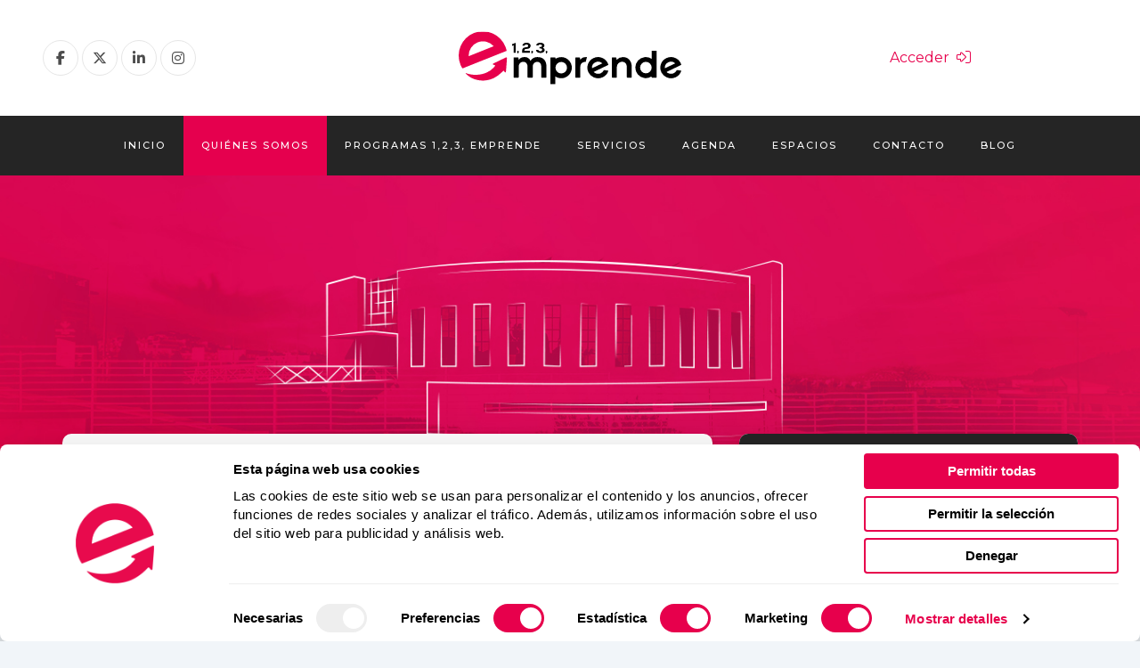

--- FILE ---
content_type: text/html; charset=UTF-8
request_url: https://123emprende.com/informacion/ficha/exportando-con-yazmin
body_size: 5394
content:
<!DOCTYPE html>
<html lang="es">

<head>
    <script id="Cookiebot" src="https://consent.cookiebot.com/uc.js" data-cbid="d1c796f4-aa11-409e-b206-09b9f6b070a1" data-blockingmode="auto" type="text/javascript"></script>
    <!-- Google tag (gtag.js) -->
    <script async src="https://www.googletagmanager.com/gtag/js?id=G-DWF4RHG6D8"></script>
    <script>
        window.dataLayer = window.dataLayer || [];

        function gtag() {
            dataLayer.push(arguments);
        }
        gtag('js', new Date());

        gtag('config', 'G-DWF4RHG6D8');
    </script>
    <title>Exportando con Yazmin - Quiénes somos - 1,2,3, emprende</title>
    <link rel="shortcut icon" href="https://123emprende.com/assets/img/isotipo.png">

    <!-- etiquetas meta -->
    <meta charset="UTF-8">
    <meta name="viewport" content="width=device-width, user-scalable=no, initial-scale=1.0, maximum-scale=1.0, minimum-scale=1.0, shrink-to-fit=no">
    <!-- Fuentes -->
    <link rel="preconnect" href="https://fonts.googleapis.com">
    <link rel="preconnect" href="https://fonts.gstatic.com" crossorigin>
    <!-- Fuente Mulish -->
    <link href="https://fonts.googleapis.com/css2?family=Imbue:wght@100;200;300;400&family=Mulish:ital,wght@0,200;0,300;0,400;0,700;0,900;1,200;1,300;1,400;1,700;1,900&display=swap" rel="stylesheet">
    <!-- Fuente Poppins -->
    <link href="https://fonts.googleapis.com/css2?family=Imbue:wght@100;200;300;400&family=Mulish:ital,wght@0,200;0,300;0,400;0,700;0,900;1,200;1,300;1,400;1,700;1,900&family=Poppins:ital,wght@0,100;0,200;0,400;0,700;1,100;1,200;1,400;1,700&display=swap" rel="stylesheet">
    <link rel="stylesheet" href="https://stackpath.bootstrapcdn.com/font-awesome/4.7.0/css/font-awesome.min.css">

    <!-- jQuery CDN -->
    <script src="https://ajax.googleapis.com/ajax/libs/jquery/3.6.0/jquery.min.js"></script>
    <!-- Font Awesome JS -->
    <script src="https://kit.fontawesome.com/07f347c90e.js" crossorigin="anonymous"></script>

    <link rel="preconnect" href="https://www.google.com">
    <link rel="preconnect" href="https://www.gstatic.com" crossorigin>

    <!-- Scripts -->
    <script src="https://123emprende.com/assets/js/jquery.min.js"></script>

    <!-- Bootstrap CSS CDN -->
    <link rel="stylesheet" href="https://stackpath.bootstrapcdn.com/bootstrap/4.1.0/css/bootstrap.min.css" integrity="sha384-9gVQ4dYFwwWSjIDZnLEWnxCjeSWFphJiwGPXr1jddIhOegiu1FwO5qRGvFXOdJZ4" crossorigin="anonymous">
    <!-- Popper.JS -->
    <script src="https://cdnjs.cloudflare.com/ajax/libs/popper.js/1.14.0/umd/popper.min.js" integrity="sha384-cs/chFZiN24E4KMATLdqdvsezGxaGsi4hLGOzlXwp5UZB1LY//20VyM2taTB4QvJ" crossorigin="anonymous"></script>
    <!-- Bootstrap JS -->
    <script src="https://stackpath.bootstrapcdn.com/bootstrap/4.1.0/js/bootstrap.min.js" integrity="sha384-uefMccjFJAIv6A+rW+L4AHf99KvxDjWSu1z9VI8SKNVmz4sk7buKt/6v9KI65qnm" crossorigin="anonymous"></script>

    <!-- CSS only -->
    <link href="https://cdn.jsdelivr.net/npm/bootstrap@5.2.0-beta1/dist/css/bootstrap.min.css" rel="stylesheet" integrity="sha384-0evHe/X+R7YkIZDRvuzKMRqM+OrBnVFBL6DOitfPri4tjfHxaWutUpFmBp4vmVor" crossorigin="anonymous">
    <!-- JavaScript Bundle with Popper -->
    <script src="https://cdn.jsdelivr.net/npm/bootstrap@5.2.0-beta1/dist/js/bootstrap.bundle.min.js" integrity="sha384-pprn3073KE6tl6bjs2QrFaJGz5/SUsLqktiwsUTF55Jfv3qYSDhgCecCxMW52nD2" crossorigin="anonymous"></script>

    <!-- recaptcha -->
    <script src="https://www.google.com/recaptcha/api.js?render=6Lek7HMjAAAAADjV9NNdJ1zKMb7oKZIWIgvmhRSr"></script>

    <!-- CSS -->
    <link rel="stylesheet" href="https://123emprende.com/assets/css/header.css">
    <link rel="stylesheet" href="https://123emprende.com/assets/css/general.css">
    <link rel="stylesheet" href="https://123emprende.com/assets/css/estilos.css?v=2.36">
    <!-- 
    <link rel="stylesheet" href="https://123emprende.com/assets/css/123emprende.css">
     -->
    </head>
<div class="arreglo_menu" id="arreglo_menu"></div>
<section class="ftco-section" id="menu_cabecera">
    <div class="container-fluid px-md-5 menu1">
        <div class="row justify-content-between" style="align-items: center;">
            <div class="col-sm-7 col-lg-8 order-lg-last">
                <div class="row justify-content-md-center justify-content-lg-start " style="align-items: center;">
                    <div class="col-md-6 text-center">
                        <a class="navbar-brand " href="https://123emprende.com/">
                                                                                                <img src="https://123emprende.com/assets/img/icons/logotipo-principal.svg" alt="Logo 1,2,3,emprende" width="250">
                                                                                    </a>
                    </div>
                    <!-- 
                    <div class="col-md-6 d-md-flex justify-content-end mb-md-0 mb-3 buscador">
                        <form action="#" class="searchform order-lg-last">
                            <div class="form-group d-flex">
                                <input type="text" class="form-control pl-3" placeholder="¿Qué estás buscando?">
                                <button type="submit" placeholder="" class="form-control search"><span class="fa fa-search"></span></button>
                            </div>
                        </form>
                    </div>
                     -->

                                            <div class="col-md-6 d-md-flex justify-content-end mb-md-0 b_intranet">
                            <a class="boton_in" href="https://123emprende.com/intranet">Acceder&nbsp;&nbsp;<i class="fa-light fa-right-to-bracket"></i></a>
                        </div>
                                    </div>
            </div>
            <div class="col-sm-5 col-lg-4 d-flex redes">
                <div class="social-media">
                    <p class="mb-0 d-flex">
                        <a target="_blank" href="https://www.facebook.com/123emprende" class="d-flex align-items-center justify-content-center"><span class="fa fa-facebook"><i class="sr-only">Facebook</i></span></a>
                        <a target="_blank" href="https://twitter.com/123emprende" class="d-flex align-items-center justify-content-center"><span class="fa-brands fa-x-twitter"><i class="sr-only">Twitter</i></span></a>
                        <a target="_blank" href="https://www.linkedin.com/company/10955858" class="d-flex align-items-center justify-content-center"><span class="fa fa-linkedin"><i class="sr-only">LinkedIn</i></span></a>
                        <a target="_blank" href="https://www.instagram.com/123emprende" class="d-flex align-items-center justify-content-center"><span class="fa fa-instagram"><i class="sr-only">Instagram</i></span></a>
                        <!-- 
                        <a target="_blank" href="https://www.youtube.com/channel/UCft2IRTJifchIYjlu-JHs4Q" class="d-flex align-items-center justify-content-center"><span class="fa fa-youtube"><i class="sr-only"></i></span></a>
                         -->
                    </p>
                </div>
            </div>
        </div>
    </div>
    <nav class="navbar navbar-expand-lg navbar-dark ftco_navbar bg-dark ftco-navbar-light menu2" id="ftco-navbar">
        <div class="container-fluid">

            <button class="navbar-toggler" type="button" data-toggle="collapse" data-target="#ftco-nav" aria-controls="ftco-nav" aria-expanded="false" aria-label="Toggle navigation">
                <span class="fa fa-bars"></span> Menu
            </button>
            <div class="collapse navbar-collapse" id="ftco-nav">
                <ul class="navbar-nav m-auto">
                    <li class="nav-item">
                        <a href="https://123emprende.com/" class="nav-link">Inicio</a>
                    </li>
                    <li class="nav-item active">
                        <a href="https://123emprende.com/informacion" class="nav-link">Quiénes somos</a>
                    </li>
                    <li class="nav-item">
                        <a href="https://123emprende.com/programas" class="nav-link">Programas 1,2,3, emprende</a>
                    </li>

                    <li class="nav-item">
                        <a href="https://123emprende.com/servicios" class="nav-link">Servicios</a>
                    </li>
                    <li class="nav-item">
                        <a href="https://123emprende.com/agenda" class="nav-link">Agenda</a>
                    </li>
                    <!-- 
                    <li class="nav-item">
                        <a href="https://123emprende.com/empresas" class="nav-link">Empresas</a>
                    </li>
                     -->
                    <li class="nav-item">
                        <a href="https://123emprende.com/informacion/espacios" class="nav-link">Espacios</a>
                    </li>

                    <li class="nav-item">
                        <a href="https://123emprende.com/contacto" class="nav-link">Contacto</a>
                    </li>

                    <li class="nav-item"><a href="https://123emprende.com/blog" class="nav-link">Blog</a></li>
                    <li class="nav-item d-lg-none"><a href="https://123emprende.com/intranet" class="nav-link">Acceder</a></li>
                </ul>
            </div>
        </div>
    </nav>
</section>
<!-- END nav -->

<script>
    //menu cabecera
    let menu = $("#menu_cabecera");
    let arreglo_menu = $("#arreglo_menu");
    window.addEventListener('scroll', function() {
        var value = window.scrollY;
        //video
        if ((value == 0)) {
            menu.removeClass("reducido");
            arreglo_menu.removeClass("reducido");
        } else {
            menu.addClass("reducido");
            arreglo_menu.addClass("reducido");
        }

    });
    $(document).ready(function() {
        if (window.location.host == "localhost") {
            switch (window.location.pathname) {
                case "/123emprende/es/blog":
                    $("#nav-item-blog").addClass("active");
                    break;
                case "/123emprende/es/blog":
                    $("#nav-item-blog").addClass("active");
                    break;
            }
        } else {
            switch (window.location.pathname) {
                case "/es/blog":
                    $("#nav-item-blog").addClass("active");
                    break;
                case "/es/blog":
                    $("#nav-item-blog").addClass("active");
                    break;
            }
        }
    });
</script><!-- Flickity -->
<script src="https://unpkg.com/flickity@2/dist/flickity.pkgd.min.js"></script>
<link href="https://unpkg.com/flickity@2/dist/flickity.min.css" rel="stylesheet">
<link rel="stylesheet" href="https://unpkg.com/flickity-fade@2/flickity-fade.css">
<script src="https://unpkg.com/flickity-fade@1/flickity-fade.js"></script>

<body class="body_ficha_agente">
    <div class="cabecera">

    </div>
    <div class="container container_ficha">
        <div class="row justify-content-around">
            <div class="col-11 col-sm-12 col-lg-8 col_izq">
                <div class="ficha">
                    <div class="logo">
                        <img src="https://123emprende.com/assets/img/agentes/1674209918Yazmin2.jpg?auto=format,compress&w=250&h=125" alt="">
                    </div>
                    <div class="titulo">Exportando con Yazmin</div>
                    <!-- 
                                            <div class="subtitulo">Consultoría</div>
                                         -->
                    <div class="descripcion">                                                                                                                                                <p>Es un blog al alcance de las PyMEs, emprendedores, estudiantes y público en general que tengan interés en iniciar, desarrollar y/o consolidar un proyecto de exportación.
</p><p>La información que será publicada buscará ser un apoyo para elegir el proyecto y/o la estrategia de exportación con mayor viabilidad para que genere resultados en el menor tiempo posible.</p><p>
</p>                                                                                                                                                                    </div>
                </div>

                            </div>

            <div class="col-11 col-sm-12 col-lg-4 sticky_col">
                <div class="tarjeta">
                    <div class="titulo">Datos de contacto</div>

                                            <div class="dato">
                            <i class="fa-light fa-globe"></i>
                            <a target="_blank" href="//www.exportandoconyazmin.com/" target="_blank">www.exportandoconyazmin.com/</a>
                        </div>
                                            <div class="dato">
                            <i class="fa-regular fa-envelope"></i>
                            <a target="_blank" href="mailto:info@exportandoconyazmin.com">info@exportandoconyazmin.com</a>
                        </div>
                                            <div class="dato">
                            <i class="fa-regular fa-phone-flip"></i>
                            <a target="_blank" href="tel:654 66 79 11 ">654 66 79 11 </a>
                        </div>
                    
                    <div class="dato redes">
                                                    <a target="_blank" href="https://www.facebook.com/exportandoconyazmin" class="facebook">
                                <i class="fa-brands fa-facebook-f"></i>
                            </a>
                                                    <a target="_blank" href="https://www.instagram.com/exportandoconyazmin/" class="instagram">
                                <i class="fa-brands fa-instagram"></i>
                            </a>
                                                    <a target="_blank" href="https://www.youtube.com/channel/UC5_Mq2y8Hs8qIyoGFV2j5Ag" class="youtube">
                                <i class="fa-brands fa-youtube"></i>
                            </a>
                                            </div>
                </div>

                                    <div class="tarjeta" style="padding-bottom: 5px;">
                        <div class="titulo" style="margin-bottom: 0;">Persona de contacto</div>
                                                    <div class="dato" style="padding-bottom: 10px; margin-top: -1px;">
                                <span class="subtitulo" style="margin-top: 0; padding-top: 15px; border-top: solid 1px rgb(0, 0, 0, 0.2);"><i class="fa-regular fa-user"></i>Miguel Ángel Bustos delgado</span>
                                                                    <span style="margin-left: 30px;">Responsable de comunicación</span>
                                                                    <span style="display: block"><i class="fa-regular fa-envelope"></i><a class="correo" target="_blank" href="mailto:info@exportandoconyazmin.com">info@exportandoconyazmin.com</a></span>
                                                                    <span style="display: block"><i class="fa-regular fa-phone-flip"></i><a class="correo" target="_blank" href="tel:635 042658">635 042658</a></span>
                                                            </div>
                                            </div>
                            </div>

        </div>
    </div>
</body><footer>
    <div class="footer">
        <div class="container primera_parte">
            <div class="row">
                <div class="col-sm-4 col-md-3 col-lg-2 apartado sello">
                    <div class="titulo_footer">Un proyecto de</div>
                    <a target="_blank" href="https://fundacionfulgenciomeseguer.org">
                        <img src="https://123emprende.com/assets/img/sello_calado.png" alt="">
                    </a>
                </div>
                <div class="col-sm-4 col-md-5 col-lg-4 apartado newsletter">
                    <div class="texto">
                        <span style="font-weight: 500;">¿Quieres estar al día de nuestro ecosistema emprendedor?</span>
                        <br>
                        Suscríbete a nuestra newsletter:
                    </div>
                    <form id="newsletter_form" action="https://123emprende.com/contacto/altanewsletter" method="POST">
                        <input class="email" type="email" name="email" placeholder="Dirección de email" required>
                        <input type="checkbox" name="politicas_new" id="politicas_new" required style="width: auto;">
                        <label for="politicas_new">He leído, comprendo y acepto la <a href="https://123emprende.com/informacion/politica-de-privacidad" target="_blank">política de privacidad</a>.</label>
                        <input class="submit" type="submit" value="Suscribirme">
                    </form>
                </div>
                <div class="col-sm-4 col-lg-3 apartado">
                    <!-- <br>  -->
                    <div class="titulo_footer">Horarios de atención</div>
                    <ul class="lista_contacto" style="padding: 0;">
                        <li>Lunes - Jueves</li>
                        <li>8:00h&nbsp;-&nbsp;14:00h / 15:30h&nbsp;-&nbsp;18:30h</li>
                        <li>Viernes</li>
                        <li>8:00h - 15:00h</li>
                    </ul>
                    <br>
                    <div class="titulo_footer">Horario de verano</div>
                    <ul class="lista_contacto" style="padding: 0;">
                        <li>Del 15 de junio al 15 de septiembre</li>
                        <li>Lunes - Viernes</li>
                        <li>8:00h - 15:00h</li>
                    </ul>

                                        <br>
                    <div class="titulo_footer">Edificio cerrado en agosto</div>
                                    </div>
                <div class="col-12 d-sm-none d-flex redes">
                    <div class="social-media">
                        <p class="mb-0 d-flex">
                            <a target="_blank" href="https://www.facebook.com/123emprende" class="d-flex align-items-center justify-content-center"><span class="fa fa-facebook"><i class="sr-only">Facebook</i></span></a>
                            <a target="_blank" href="https://twitter.com/123emprende" class="d-flex align-items-center justify-content-center"><span class="fa-brands fa-x-twitter"><i class="sr-only">Twitter</i></span></a>
                            <a target="_blank" href="https://www.linkedin.com/company/10955858" class="d-flex align-items-center justify-content-center"><span class="fa fa-linkedin"><i class="sr-only">LinkedIn</i></span></a>
                            <a target="_blank" href="https://www.instagram.com/123emprende" class="d-flex align-items-center justify-content-center"><span class="fa fa-instagram"><i class="sr-only">Instagram</i></span></a>
                        </p>
                    </div>
                </div>
                <div class="col-lg-3 apartado_mapa apartado" style="padding-bottom: 0;">

                    <div class="titulo_footer"><a href="https://123emprende.com/contacto">Contacto</a></div>
                    <ul class="lista_contacto" style="padding: 0;">
                        <li><a href="mailto:info@123emprende.com">info@123emprende.com</a></li>
                        <li><a href="tel:953404258">953 40 42 58</a></li>
                        <li>C/ Federico Mayor Zaragoza, s/n, 23009, Jaén</li>
                    </ul>

                    <br>

                    <div class="mapa_google">
                        <iframe class="mapa" src="https://www.google.com/maps/embed?pb=!1m18!1m12!1m3!1d3749.8318737826253!2d-3.7865193309106955!3d37.784879453292824!2m3!1f0!2f0!3f0!3m2!1i1024!2i768!4f13.1!3m3!1m2!1s0xd6dd789e207e199%3A0xafbed845466879a8!2s1%2C%202%2C%203%2C%20emprende!5e0!3m2!1ses!2ses!4v1650382289836!5m2!1ses!2ses" style="border:0;" allowfullscreen="" loading="lazy"></iframe>
                    </div>

                </div>
            </div>
        </div>
        <div class="segunda_parte">
            <div class="copyright">
                <a title="Opiniones del Edificio 1,2,3 Emprende" href="https://123emprende.com/opiniones">Opiniones</a>
                |
                <a href="https://123emprende.com/informacion/aviso-legal">Aviso&nbsp;legal</a>
                |
                <a href="https://123emprende.com/informacion/politica-de-privacidad">Política&nbsp;de&nbsp;privacidad</a>
                |
                <a href="https://123emprende.com/informacion/politica-de-cookies">Política&nbsp;de&nbsp;cookies</a>
                <br>
                Copyright&nbsp;&copy;&nbsp;2025&nbsp;-&nbsp;123emprende.com - Todos&nbsp;los&nbsp;derechos&nbsp;reservados.
            </div>
        </div>
    </div>
</footer>

<!-- Fuentes -->
<link href="https://fonts.googleapis.com/css2?family=Montserrat:ital,wght@0,100;0,200;0,300;0,400;0,500;0,600;0,700;0,800;0,900;1,100;1,200;1,300;1,400;1,500;1,600;1,700;1,800;1,900&amp;display=swap" rel="stylesheet">

<script>
    $('#newsletter_form').submit(function(event) {
        event.preventDefault();

        grecaptcha.ready(function() {
            grecaptcha.execute('6Lek7HMjAAAAADjV9NNdJ1zKMb7oKZIWIgvmhRSr', {
                action: 'altanewsletter'
            }).then(function(token) {
                $('#newsletter_form').prepend('<input type="hidden" name="token" value="' + token + '">');
                $('#newsletter_form').prepend('<input type="hidden" name="action" value="altanewsletter">');
                $('#newsletter_form').unbind('submit').submit();
            });;
        });
    });
</script>
<script>
    function loadScript(a) {
        var b = document.getElementsByTagName("head")[0],
            c = document.createElement("script");
        c.type = "text/javascript", c.src = "https://tracker.metricool.com/resources/be.js", c.onreadystatechange = a, c.onload = a, b.appendChild(c)
    }
    loadScript(function() {
        beTracker.t({
            hash: "8ceb482f3b5f571604644b426f5f3ae3"
        })
    });
</script>

--- FILE ---
content_type: text/html; charset=utf-8
request_url: https://www.google.com/recaptcha/api2/anchor?ar=1&k=6Lek7HMjAAAAADjV9NNdJ1zKMb7oKZIWIgvmhRSr&co=aHR0cHM6Ly8xMjNlbXByZW5kZS5jb206NDQz&hl=en&v=naPR4A6FAh-yZLuCX253WaZq&size=invisible&anchor-ms=20000&execute-ms=15000&cb=x8ocsoyhdc3
body_size: 45049
content:
<!DOCTYPE HTML><html dir="ltr" lang="en"><head><meta http-equiv="Content-Type" content="text/html; charset=UTF-8">
<meta http-equiv="X-UA-Compatible" content="IE=edge">
<title>reCAPTCHA</title>
<style type="text/css">
/* cyrillic-ext */
@font-face {
  font-family: 'Roboto';
  font-style: normal;
  font-weight: 400;
  src: url(//fonts.gstatic.com/s/roboto/v18/KFOmCnqEu92Fr1Mu72xKKTU1Kvnz.woff2) format('woff2');
  unicode-range: U+0460-052F, U+1C80-1C8A, U+20B4, U+2DE0-2DFF, U+A640-A69F, U+FE2E-FE2F;
}
/* cyrillic */
@font-face {
  font-family: 'Roboto';
  font-style: normal;
  font-weight: 400;
  src: url(//fonts.gstatic.com/s/roboto/v18/KFOmCnqEu92Fr1Mu5mxKKTU1Kvnz.woff2) format('woff2');
  unicode-range: U+0301, U+0400-045F, U+0490-0491, U+04B0-04B1, U+2116;
}
/* greek-ext */
@font-face {
  font-family: 'Roboto';
  font-style: normal;
  font-weight: 400;
  src: url(//fonts.gstatic.com/s/roboto/v18/KFOmCnqEu92Fr1Mu7mxKKTU1Kvnz.woff2) format('woff2');
  unicode-range: U+1F00-1FFF;
}
/* greek */
@font-face {
  font-family: 'Roboto';
  font-style: normal;
  font-weight: 400;
  src: url(//fonts.gstatic.com/s/roboto/v18/KFOmCnqEu92Fr1Mu4WxKKTU1Kvnz.woff2) format('woff2');
  unicode-range: U+0370-0377, U+037A-037F, U+0384-038A, U+038C, U+038E-03A1, U+03A3-03FF;
}
/* vietnamese */
@font-face {
  font-family: 'Roboto';
  font-style: normal;
  font-weight: 400;
  src: url(//fonts.gstatic.com/s/roboto/v18/KFOmCnqEu92Fr1Mu7WxKKTU1Kvnz.woff2) format('woff2');
  unicode-range: U+0102-0103, U+0110-0111, U+0128-0129, U+0168-0169, U+01A0-01A1, U+01AF-01B0, U+0300-0301, U+0303-0304, U+0308-0309, U+0323, U+0329, U+1EA0-1EF9, U+20AB;
}
/* latin-ext */
@font-face {
  font-family: 'Roboto';
  font-style: normal;
  font-weight: 400;
  src: url(//fonts.gstatic.com/s/roboto/v18/KFOmCnqEu92Fr1Mu7GxKKTU1Kvnz.woff2) format('woff2');
  unicode-range: U+0100-02BA, U+02BD-02C5, U+02C7-02CC, U+02CE-02D7, U+02DD-02FF, U+0304, U+0308, U+0329, U+1D00-1DBF, U+1E00-1E9F, U+1EF2-1EFF, U+2020, U+20A0-20AB, U+20AD-20C0, U+2113, U+2C60-2C7F, U+A720-A7FF;
}
/* latin */
@font-face {
  font-family: 'Roboto';
  font-style: normal;
  font-weight: 400;
  src: url(//fonts.gstatic.com/s/roboto/v18/KFOmCnqEu92Fr1Mu4mxKKTU1Kg.woff2) format('woff2');
  unicode-range: U+0000-00FF, U+0131, U+0152-0153, U+02BB-02BC, U+02C6, U+02DA, U+02DC, U+0304, U+0308, U+0329, U+2000-206F, U+20AC, U+2122, U+2191, U+2193, U+2212, U+2215, U+FEFF, U+FFFD;
}
/* cyrillic-ext */
@font-face {
  font-family: 'Roboto';
  font-style: normal;
  font-weight: 500;
  src: url(//fonts.gstatic.com/s/roboto/v18/KFOlCnqEu92Fr1MmEU9fCRc4AMP6lbBP.woff2) format('woff2');
  unicode-range: U+0460-052F, U+1C80-1C8A, U+20B4, U+2DE0-2DFF, U+A640-A69F, U+FE2E-FE2F;
}
/* cyrillic */
@font-face {
  font-family: 'Roboto';
  font-style: normal;
  font-weight: 500;
  src: url(//fonts.gstatic.com/s/roboto/v18/KFOlCnqEu92Fr1MmEU9fABc4AMP6lbBP.woff2) format('woff2');
  unicode-range: U+0301, U+0400-045F, U+0490-0491, U+04B0-04B1, U+2116;
}
/* greek-ext */
@font-face {
  font-family: 'Roboto';
  font-style: normal;
  font-weight: 500;
  src: url(//fonts.gstatic.com/s/roboto/v18/KFOlCnqEu92Fr1MmEU9fCBc4AMP6lbBP.woff2) format('woff2');
  unicode-range: U+1F00-1FFF;
}
/* greek */
@font-face {
  font-family: 'Roboto';
  font-style: normal;
  font-weight: 500;
  src: url(//fonts.gstatic.com/s/roboto/v18/KFOlCnqEu92Fr1MmEU9fBxc4AMP6lbBP.woff2) format('woff2');
  unicode-range: U+0370-0377, U+037A-037F, U+0384-038A, U+038C, U+038E-03A1, U+03A3-03FF;
}
/* vietnamese */
@font-face {
  font-family: 'Roboto';
  font-style: normal;
  font-weight: 500;
  src: url(//fonts.gstatic.com/s/roboto/v18/KFOlCnqEu92Fr1MmEU9fCxc4AMP6lbBP.woff2) format('woff2');
  unicode-range: U+0102-0103, U+0110-0111, U+0128-0129, U+0168-0169, U+01A0-01A1, U+01AF-01B0, U+0300-0301, U+0303-0304, U+0308-0309, U+0323, U+0329, U+1EA0-1EF9, U+20AB;
}
/* latin-ext */
@font-face {
  font-family: 'Roboto';
  font-style: normal;
  font-weight: 500;
  src: url(//fonts.gstatic.com/s/roboto/v18/KFOlCnqEu92Fr1MmEU9fChc4AMP6lbBP.woff2) format('woff2');
  unicode-range: U+0100-02BA, U+02BD-02C5, U+02C7-02CC, U+02CE-02D7, U+02DD-02FF, U+0304, U+0308, U+0329, U+1D00-1DBF, U+1E00-1E9F, U+1EF2-1EFF, U+2020, U+20A0-20AB, U+20AD-20C0, U+2113, U+2C60-2C7F, U+A720-A7FF;
}
/* latin */
@font-face {
  font-family: 'Roboto';
  font-style: normal;
  font-weight: 500;
  src: url(//fonts.gstatic.com/s/roboto/v18/KFOlCnqEu92Fr1MmEU9fBBc4AMP6lQ.woff2) format('woff2');
  unicode-range: U+0000-00FF, U+0131, U+0152-0153, U+02BB-02BC, U+02C6, U+02DA, U+02DC, U+0304, U+0308, U+0329, U+2000-206F, U+20AC, U+2122, U+2191, U+2193, U+2212, U+2215, U+FEFF, U+FFFD;
}
/* cyrillic-ext */
@font-face {
  font-family: 'Roboto';
  font-style: normal;
  font-weight: 900;
  src: url(//fonts.gstatic.com/s/roboto/v18/KFOlCnqEu92Fr1MmYUtfCRc4AMP6lbBP.woff2) format('woff2');
  unicode-range: U+0460-052F, U+1C80-1C8A, U+20B4, U+2DE0-2DFF, U+A640-A69F, U+FE2E-FE2F;
}
/* cyrillic */
@font-face {
  font-family: 'Roboto';
  font-style: normal;
  font-weight: 900;
  src: url(//fonts.gstatic.com/s/roboto/v18/KFOlCnqEu92Fr1MmYUtfABc4AMP6lbBP.woff2) format('woff2');
  unicode-range: U+0301, U+0400-045F, U+0490-0491, U+04B0-04B1, U+2116;
}
/* greek-ext */
@font-face {
  font-family: 'Roboto';
  font-style: normal;
  font-weight: 900;
  src: url(//fonts.gstatic.com/s/roboto/v18/KFOlCnqEu92Fr1MmYUtfCBc4AMP6lbBP.woff2) format('woff2');
  unicode-range: U+1F00-1FFF;
}
/* greek */
@font-face {
  font-family: 'Roboto';
  font-style: normal;
  font-weight: 900;
  src: url(//fonts.gstatic.com/s/roboto/v18/KFOlCnqEu92Fr1MmYUtfBxc4AMP6lbBP.woff2) format('woff2');
  unicode-range: U+0370-0377, U+037A-037F, U+0384-038A, U+038C, U+038E-03A1, U+03A3-03FF;
}
/* vietnamese */
@font-face {
  font-family: 'Roboto';
  font-style: normal;
  font-weight: 900;
  src: url(//fonts.gstatic.com/s/roboto/v18/KFOlCnqEu92Fr1MmYUtfCxc4AMP6lbBP.woff2) format('woff2');
  unicode-range: U+0102-0103, U+0110-0111, U+0128-0129, U+0168-0169, U+01A0-01A1, U+01AF-01B0, U+0300-0301, U+0303-0304, U+0308-0309, U+0323, U+0329, U+1EA0-1EF9, U+20AB;
}
/* latin-ext */
@font-face {
  font-family: 'Roboto';
  font-style: normal;
  font-weight: 900;
  src: url(//fonts.gstatic.com/s/roboto/v18/KFOlCnqEu92Fr1MmYUtfChc4AMP6lbBP.woff2) format('woff2');
  unicode-range: U+0100-02BA, U+02BD-02C5, U+02C7-02CC, U+02CE-02D7, U+02DD-02FF, U+0304, U+0308, U+0329, U+1D00-1DBF, U+1E00-1E9F, U+1EF2-1EFF, U+2020, U+20A0-20AB, U+20AD-20C0, U+2113, U+2C60-2C7F, U+A720-A7FF;
}
/* latin */
@font-face {
  font-family: 'Roboto';
  font-style: normal;
  font-weight: 900;
  src: url(//fonts.gstatic.com/s/roboto/v18/KFOlCnqEu92Fr1MmYUtfBBc4AMP6lQ.woff2) format('woff2');
  unicode-range: U+0000-00FF, U+0131, U+0152-0153, U+02BB-02BC, U+02C6, U+02DA, U+02DC, U+0304, U+0308, U+0329, U+2000-206F, U+20AC, U+2122, U+2191, U+2193, U+2212, U+2215, U+FEFF, U+FFFD;
}

</style>
<link rel="stylesheet" type="text/css" href="https://www.gstatic.com/recaptcha/releases/naPR4A6FAh-yZLuCX253WaZq/styles__ltr.css">
<script nonce="0Wk0Xo2XjEM99FT9AK0PBA" type="text/javascript">window['__recaptcha_api'] = 'https://www.google.com/recaptcha/api2/';</script>
<script type="text/javascript" src="https://www.gstatic.com/recaptcha/releases/naPR4A6FAh-yZLuCX253WaZq/recaptcha__en.js" nonce="0Wk0Xo2XjEM99FT9AK0PBA">
      
    </script></head>
<body><div id="rc-anchor-alert" class="rc-anchor-alert"></div>
<input type="hidden" id="recaptcha-token" value="[base64]">
<script type="text/javascript" nonce="0Wk0Xo2XjEM99FT9AK0PBA">
      recaptcha.anchor.Main.init("[\x22ainput\x22,[\x22bgdata\x22,\x22\x22,\[base64]/[base64]/[base64]/[base64]/[base64]/[base64]/[base64]/eShDLnN1YnN0cmluZygzKSxwLGYsRSxELEEsRixJKTpLayhDLHApfSxIPWZ1bmN0aW9uKEMscCxmLEUsRCxBKXtpZihDLk89PUMpZm9yKEE9RyhDLGYpLGY9PTMxNXx8Zj09MTU1fHxmPT0xMzQ/[base64]/[base64]/[base64]\\u003d\x22,\[base64]\\u003d\x22,\x22wosEOzE0wrkOIMKJw5rCv2XDmXPCrBXCjsOgw6d1wrDDpMKnwr/CkS9zasO/[base64]/wrMHdgTCmcOkw7NBLRTDu2R9w4/Ck8Otw6fChw/DiXXDjMKzwokUw5sPfBYQw4DCoAfClsK3wrhCw7TCqcOoSMOlwo9SwqxDwoDDr3/DoMOhKHTDqMO6w5LDmcOqZcK2w6lIwqQeYXs9LRtxHX3DhVJtwpMuw4/DtMK4w4/DnMOPM8OgwrwMdMKuU8K4w5zCkFY/JxTCmGrDgEzDtMKFw4nDjsOewr1jw4YuewTDvCzCkkvCkC7Dm8Ofw5VDKMKowoNYZ8KROMOPLsOBw5HCh8Kuw59fwpNJw4bDizoxw5QvwpHDpzNwXMO9esORw7bDucOaVhcDwrfDiCNNZx1LPTHDv8KKVsK6bAogRMOneMKBwrDDhcO+w5jDgsK/bWvCm8OEZMOVw7jDkMOGa1nDu3wWw4jDhsK0RzTCkcOWwoTDhH3Cp8OaaMO4dsOMccKUw6fCgcO6KsOGwrBhw55OD8Oww6pPwp0Ib21SwqZxw7HDhMOIwrlRwoLCs8OBwplPw4DDqV7DjMOPwpzDlnYJbsKEw6jDlVB4w5JjeMO/w5MSCMKNHTV5w5EiesO5IAYZw7Quw6ZzwqN7RyJRNDLDucOdZSjClR0Ww6fDlcKdw5fDpV7DvF7Ch8Knw40uw4PDnGVaAsO/w78ow5jCixzDtQrDlsOiw5PCrQvCmsOZwrfDvWHDqcO3wq/CnsKuwofDq1MWZMOKw4oPw4HCpMOMZXvCssODbFTDrg/[base64]/CWAVw7VHwp8OwrDDisOWw7QlwrkjwqXDuMKNLcOedMKXHcOvwp/CjcKnwocMbcOqAm5Ww7/[base64]/H8O6cx/CncOaV33DmXTCg8KhTcOrBGMgZ8O6w6BuWsOpaCvDj8OxJ8Kew4FywroqQFvDk8OSHMKCSQPCosKDw4wNwokkwp3CkMKlw5E8UgcUGMKxw483JcOxwrk5wqhJwrlWI8KkfEbCjMOBOMKWWsO9CRfCp8OJwrrCm8O5RHBiw5/[base64]/Dq0MUb3EAw6wWwrcqO0IdcsOcdsK0NDDDrsOqwrfCgW15IMKfeHIawrPDhMKZD8KNU8KswrxYwrfCmhE6wqkRT3nDiUk7w68UNl/[base64]/Dtj0ewppmw6cYwpI8w53CnsOWwpXDlxvDp1/DmUIUS8KbdMOUwrg+w5rDpSDCp8K7esOOwpsnND1nw6huwqENVMKCw7k2Ajk8w5DCtHA4WMOESWLCryFfwpYXXy/[base64]/a1knw5LCpsOMenzDuTNXwrY/w6fCscKdWMKqBMKfw6RYw4URNsKlwp7Cq8K5UxzDk3vDkzMQwofCmjhZN8K4VyJWJnpPwoXCmcKKJmx3Yz/CrcO7wqhWwonCsMKnRsKOGcKTw4TClTN2NVvCsAsVwqE3w7zDu8OAYxx1wpzCkxhvw4vCo8OKH8Owf8KnXB9tw7/[base64]/CjAPCpXTDkcKWwocQKmTCpcK8wpzDthtDXsOtw6jDjcK9bDDDkMOfw6kTIkNDw6IIw5fDj8OpI8OowoLDgsKZwoJAwq8YwrsswpfDgcKLYcK5Th7Ct8OxXWwFbnvDui40Zj/ChMORU8ORwoFQw4p9w4Iuw77DsMK2w71vw7XCvMO5w5kiw6rCrcOtwqdzJMOXNMOif8O6H3hxVxnCiMOvccKHw7fDpMK9w4nCo2Nwwq/ChmQdGAHCt2nDtnvClsO7ejzCpsKUCQ8xw6XCvsKxwoNJdMK2w70iw6Y+wqc6MQd3ScO3wokKwrLCqkbCuMKnKSrDuTvCjMKQw4N7c3dCCSjChcOqLcKBa8KQRcOiw5tAwovDpMK0ccOJw5puT8OPFkHClT8Dwq/DrsOGwpwwwoXCksKMwpRcfcKiS8ONMcK2KsKzJTbCgl9ew4Afw7nDkg5Jwp/Ci8KLwpjDlS4JQ8OYw5kuQkF3w7Jkw7tNf8KHcMKrw4jDvh0/ccKQEXnCpRQMw4h9T2zCo8Kew4U0wo/[base64]/[base64]/CmcKQJjhHf8KNQcOxwp0cw6TDnFnDk8K5w4XCk8OKw6MvfWgZL8OKWgHCmMOkNwYew7oVwqfDtMOUw6TCpcO3wqbCoT1rw63ClMKFwr5kwpjDkwB8wp3Dp8Kww45IwqYTDMKWQ8OHw6HDlGVHZClfwrLDlsKkwr/CkArDvnHDkyjCtz/CqzvDnRMowosVRhPCgMKqw6fCgMKMwrVjFTPCvMKWw7PDqkN3BsKIw43Coxxcwr9QIW4rwowGKXDDolMtw7oADm1gwqvCt3EfwptHG8KeZTrDnCDCmcODw5zCi8KHacKTw4glwrPCgcOIwq48DsKvwo7CjsKqRsKSRSLCjcOAWh/DsXBNCcK0wojCncODacKOXcK9wpTCn2/Cug3DokHDt13ClsOjCmkVwpA3wrLDpMKgeyvDhnjCkCY3wrrDqMONF8OGw4RHw5hlwobDhsOiV8OvIHrCvsKiw47DlznCr0HDt8KMw7czIsO8Gw4EEcOsaMKGEsKVbkBkJsKewqYGKmnClMK/[base64]/ClU7Dr8OCOjXCshp9JFZ4bMK8XE3Cl8OkwoxKwqg/wrdwHMK3wqLDhMOvwrzCqnTCiF1gMcK7I8OvKn7ChcKIeicrWcOwXGRXODDDj8OLw6/[base64]/CsObLMKRwpzCjsOOCHfCg0zCghUwwrPDkcOcfELChiYbYWvDnC02w6YJEsO7JgnDthPDlsKQVUIVLEPDkCwJw5YCcn1zwp9bwr9ldFDDkMKmwrjCuVl/c8KBM8OmasORXR0gTMK9bcKsw6Ukw57DsmNKKk7DizQgd8K3IWJ5FwA+OmQEBTfCuknDjUnDhwQFwqEnw65sQ8KcD0hsHMKxw7LDlcOQw5/[base64]/Dr8OsfcKkwrJgQMK1wo3CtDnCisKiUMOoNgTDoQspwr7CvCrCszkpbsKKwo/DlijCocO5AsKHei8HYsOxw6oDXSLCmwbCq3BjFMOOC8OCwrXDpT3DkMKFGBXDkwTCuh8AQcKJwqjCtCbCoUvCgQ/Dp1/DiT7CtAcyNzjCj8K8PsO2wp7DhcO+YggmwoPDk8OrwqQNVD5XEMOSwoZ6BcOUw5lKw7rCiMKJESkFwpbCtAkvw73CiVdvw5ACwrVBMHvCo8KXwqDCiMKBeAfCn3DCpsK9NcOowoBPV0XDlFXDr2JaNsK/[base64]/Dtz8rGcKRVMOBUCIxwrAFfMKmL8Okdh9mBHfCpyHDglXCuzfDlsOnd8O0wqPDpBFew5UnXsKmHg3DpcOgw4lFQ3dZw74/w6R/[base64]/CpcOjK8KQV8OLbQ9kwqxLRsOIHiBCwo3CqkHDnkc6wrxkMmPDtsKnBDZRDhPCgMOAwrM2GcKww73CvsOQw6rDsRUqckPCqMO/w6HDg1l8wpbDsMOuw4cZwrXDtsOiwqDDssKVFjsswp3DhW/[base64]/DvHYURgvCgMKcJ8KkPVPDksOaVMOVfMKrVVfDnmrCpcOFS34EQ8OSRsKxwrnDv2HDlnczwqXDisOFU8OBw4jCuXXDvMOhw4bDqMKxDsOwwq3Dvzhtw4BzKsKxw6vDjXpgRVbDhglvw5vCh8KBRsOwwo/DhsOPJcOgw6NHU8OsMMOkG8KtMkIDwox7wpNOwo1Iwr/DvzcQwpRpX2bCpVwmwpvDssOhPzk1aVdMXxrDqsOwwqDDvChuw4Q9EklsHGd0wrAtTlcMFGswIFrCogtFw4TDiS/CqMK7w4zDvGdrJmliwo7DiH3CksO0w6law4VDw7vCj8OUwpw+dRHCtMK6woAHwr5pwpzCn8Kzw6jDpzZiWzB6w7JwGHAPBybDocK0wp1OZ1FRRRApwozCqG7DlD/DkGvCuAvCqcKZay4Xw6HDuBl8w5HCpsOeSBfDucOUMsKTwq1uWsKew4FnFBDDiV7DjlzDoGRDw6JVwqQuW8O+wroXwoxHcUZYw4nDtRLCmWVsw7o8VGrCncKvXHFawpUQCMOcVMOew57Cq8K9Vhg/woQewrsFBsOHw5crG8K+w4dhbcKMwp0YQsOLwoItM8KsFMO8D8KnD8OKccONYjfCgMK5wrxpwpnDv2DDlzzCtcO/wqofQQpyLXvDgMOowpjCjV/CkcKpUsODGQE6GcKCwoFdQ8OhwpcCH8O9wptFCMOGCsKtwpUSM8K/WsOswoPDmS16w5IZDG/Dn2zDiMKawovCkDU1CmzCosOFwoB6wpbCn8KIwqnCuFzCti9uP3kvXMOlw79/[base64]/CqsOQw4fCu8OGagZWw5zCi8KAwrXCuhDCj0/DpXrDosKQw6xdwr8yw4HDgUvChnYnw6wZaC/Ci8KsA0PCo8KtECbDrMOResKTCgrDvMKfwqLCm1cYcMOYw6rCqx9pw5twwo7DtSUnw68JTiNWc8OKwpNbwoMbw7Q1LUJQw7kTw4R9SWsMHcK3w4/Dkkgdw59MZkwLb3vDv8K0w5t2a8ORB8OlK8O5D8K5wrDChxgGw7vCusK5H8Kzw65xCsORFThcC1dAwoM3w6FCEMK4GVDCq18QLsO0w6zDkcOSwqYwXgLDssOZdmZcAsKdwrzCvsKJw4XCnsOFwovDp8Omw7jCm3VbRcKvw5MXdDotw4DClwbDv8O7w6HDp8O/E8Ogw7/CkMO5wqLCggg6woIvUcO8wqlgw7ASw7PDmsOEPlvCpG/CmxJ2wpRXEcOWwrXDqcKyesKhw73CocKdw7xhTC/DgsKSwp7CsMONTXDDinhPwqPDjiN/w5XCpVfCmklXYnRTQsKUHEpkVmbDlWTCmcOUwoXCp8O9AWjCu07CghMQFQDCl8OKw6txwpVCwpZRwoNycjrDkn3DjcOWR8KOF8K3L2QXwofCi18yw6nDt1/[base64]/DrRAxF8KQCwnDqWcFTnTDpMKdR1LChcOBw6BpwrzCucKdCMO7ZAnDmcOSPlRcOns9X8OVGl8tw5JGKcO9w5LCrVRJAWLDrgfCjTIiD8Ksw6NwJFFTTRvClMKrw5A2L8KiVcORST4Xw6N4wrLCqTDCj8K8w7/DmMKAwp/DoxcEwpLCmV00w5PDicKDH8KMw7LCl8OBXHLCqcOeVsOzdMKrw6pTH8O/dkLDp8KlCxzDg8Kjwp/DpsOLasKtw6zDqgPCnMO/VsKywpgmACPDncOrBcOjwo5ZwrZ/w6cZA8K0XU1ywotow4EDD8Kmw4DDkzUMYMOSGSBhwrjDh8O8wrUnwr4nw447wpDDkcKBQMKjGcODwqErw7rCjFrDgMO9Kj4ufcObPcOjWwpwCGvCqMOXAcKHwqBwZMK8wpskwpRewoREZMKtworDqsOqwoAhF8KmRcO0RDrDjcO+wo3DscK8wpXCum9PIMKHwr/Cql0Bw43Dh8OlCMOlw57CtsOkZFcUw73CoT1WwqbCrMO0WEkUTMOlES3DoMOBwqrDjQ1wN8KLA1LCvcKgVSUJQsKoSUoQw5/Co1NSw4BHei7DpsKkwrjCoMOLw5zDhsK+acOfw5LDq8KhbsOUwqbCssK5wrrDt0NPEsOuwrXDksOEw68ZFwInYMKPw77DmhZfw7Jgw7LDlHt+wq/Dv1jCh8Ohw5fDusOZwoLCu8KoUcOrA8KGcMODw7JTwrhiw45vw7HCm8O3w4cuZ8KCWnPCsQbCuBrDksKzwp/CoVHCmMKQaTlefCnCox3Dp8OeI8OpalPCusKWBV83csKPaH/ClMKHbcOQw41bPGoRw4LCssKcwpfDkS0IwqjDkMOEHcKTLcOLThnDhzBMRC7DkUjCpQXDlCsxwohlM8Onw5FCX8OKZcOrWcOQwrAXBD/CpsKyw7Z6AsKPwoxuwpvCnjxTw53CvgRWYyBRF1LDksOkw4V3w7rDrsOpw7wiw6LDllNww4FVYsO+Q8KvdcOZwpvCncKIFgPCskkMwpcIwqQUwoBAw4daBsO4w5fCkgp1O8OFPE/[base64]/CnsOOb8KGFGMywofDpMKdLknDp8K7GGTDjUPDlzjDqmcKGMOfF8K1XsOaw5VLw6cVwpvDu8OMwrHDom7CiMOwwpomw5bDnkbDilNXLk8jFCHCmMKCwoUnMcO/[base64]/A8OrwqzCgMKFYy/DscOoDhULwqNYH8KNwp/Dl8O2w5RXGkM0wo5oYsK0DDbCncKdwqYDw6vDuMOPLcK7FMOrScOTG8K0w7jDjcOwwqHDgDXCkcOoS8OVwpYwBn3DmzzCksOaw4DDu8Kcw5DCoXnCmcO8wo8mSsKbS8KQVkA9w5hww7oZSFYyDsOVcR/DlyDCtcOrZijCjhfDv2YBNcOawr/CgsOVw6xHw7hVw7pfRMKqcsKFVsOkwq0bZcKlwrQ6HSfCmcKTRMKVwoPCncOjLsKuciXCoQVWw4tkdSTDmSp5KcOfwrnDqSfCjylCH8KveF/CkynDhsKwasOmwovDl2MwWsOLJ8K7wrwiwrLDllbDuTEXw6zCqsKEccOpOsOPw5d4w65NaMKcOxslw7cbAgfCgsKaw6JWOcORw4HDmQRsfMO0w6LDgMOUwqfDn1IvC8KXUsKZwoMEE3YWw4M9wrLDpcK4wpInCBDCoQ/CkcKdw4Fdw6lswq/CtX1NL8ORPx1Dw7vCknbDhcO2wrBVw6fCocOEGm1nYcOcw57DsMKwI8O/w79iw64Qw5hBaMKyw6HCm8KMw43CncOswoIYAsO0N1vCmCg3w6E4w6AWGsKDKARCHQrCgcKcRxkLBWF9wqUiwqTCpzXCtmJ6wqAUKcOIAMOIwrFJV8OANDoSwp3CvMOwfsO3w7/CvTxjHcKOw4nCi8OwXyPDp8OLR8O5w7rDt8KKYsO0ZcOGw5TDjUNcw4ogworCvXhLVcOCegpXwq/[base64]/Dtm9mNMOow6jDqidcwr3CocOhJxoVw6PCtcOcUwrDv3UPw70DV8KqecOAw67DtnrCrMKcwqTDvcOiwrdMQMKTw43DrVMnw6TDhsOZci/CuBcxGA/CnELDr8OJw7V1CgXDiXPDk8Oiwpkbw53DlU3Dlj4twq/CuyzCucOSBUAAJXTCgRPDr8OkwqXCj8KdbGrCiSrDgMOqYcK6w53CujxGw5A0HsKNMhBUIMK9wot/wpnCkjxyYsOWC08PwpjDgMKiwoTCqMKywoXCrMK+w5YNEcK/[base64]/[base64]/CpMK7w5DCjMKYdnrDn8Orw5PDo8K0EUAqwpxWBRAZHcOlKMKEbcKqwrJww51KHB0Ow7vCmklfwo9ww63CihBGwqXCjMOAw7rCoCB5LQc4LX3CnsKXOlkFw4J5DsO6w6RrC8KUdMKfwrPDojHDusKSw4DCrwAqwo/DiQnDi8OmTMKDw7PCsT9mw6hiGsOjw6tEBEvCvkNxbMOVwrDDl8OSw5DDtgRfwo4GDyjDjA7Csk/DuMOCZQsvw43Dt8O6w6DDhMK+wpXCjsOOMTnCisK2w7XDtlIKwr3Cil/DkMOaesKbwrrCscKrfTnDrk/Co8KaLMKTwqTDokpcw7nCoMOCw44oXMKZGRzCssO+TQBuwp/[base64]/w70sDUgkwqrCokjCrWoOScKUQRDCqMO1GHtQEkHDg8O6wqTCtwomXMOKwr7CqXt+OlTDqADDqyw9woliccK6w5fDnMOIWiEEw6TClQrCtgZSwpcpw7/[base64]/DsMOnd0pQwp0HRMOywpZ2w5TCrmPCg1PCp1NmwoTCoHMqw4NcF1bCq1/DmcO2JMOJYykzPcK/[base64]/[base64]/CrsO0D0PDvxVkd3fCpU/CoVcfwod1wp/DhMKKw5vDkFzDlMKGw5LCr8Oxw4FuOMO/AcKnGzxvPUQvb8KAw6ZWwrV9woIww4Iww4pnw7F3wqnDkMOdByhIwpxJRgjDo8K5AsKNw6/CucKZPsOlNwvDqRfCt8KXbSzCn8K8wpzCl8OjZsOebsKoO8KYTyrDiMKdTBkJwoZxCMOnw4YpwoXDt8K4FBdWwpFlS8KPYMOgCTjDiTPCv8KvB8KADsOHWsKbb1JMw7N0wooGw6dHVsOMw7PCqW/Ds8O/w7nCrcKaw57ClMK6w6vCmsOiw5/DiA5zfnZTN8KCwqAWQ1jDnyXDhgLDg8KeVcKEw4Y6c8KDJ8Kvd8KgSEloC8OWLHdUaR/ChwfDuD5NB8Kww6TDkMOSw40QN1zDt0ccwoTCgRTDnXxiwrvDvsKqHDvCk1HChsKhdVfDmizClsKrb8O5fcKcw6vDt8KAwpM/w53CucOzUXnClQDCgDrDj2N2wobDgU4PZkolP8OfT8Kxw5PDk8K+PMO9w4weLsO/w6TCg8Klw4rDncKewq/CribCoUrCtk1CE1LDhD7CrALCpcOlA8KFUWgvAV/ClMKLM17DjsOKwqDDlMK/LTItwp/DqV/DsMKEw5JDw5oMJMK6FsKedMKeESjDnkPCk8KwFARhwrh/w7opwpDDindkeEkuQMOQw78SOSfCrcOAB8OlGcKzwo0cw4/CqwXCvGvCszbDtsKrK8ObL1hlQgpldcKCD8ObH8O6IWUfw4HCrlTDqcOLVMORwpbCpMO2wq9pUcOmwqnCoyTCpsKlw7nCqi1Xwq1Bw5DCjsKEw7HDkE3CjQYAwp/DusKOw4Asw4HDqi8ywpvCljZtDsOvdsODw5lpw6tKw5/Cr8OINBxAwrZzwqvCp3zDvF/DtkPDvzIzw5taUcKFQ0/DsQJYUUoKF8KgwrbDhTV3wpzCvcO9w6jDsgZpK19pw7vDllzCgkAtXFkcasKGw5tHL8KwwrnDqgFMa8OWw67CtsO/ZsONIsKUwqRibsKxXhYXEMOfw7jCicKWw7B2w5sfZFHCtTrDqcKzw6nDrcOdDBFiWm8KCm3DpWLClSvCli8AwqnCsWfCuQrCu8KZw4RBwq4DMXl6PsOLw7vDlhQSwpXCjyBawoTCgHQBw5cqw6Fyw7suwpzCoMOnCsO0wooeQUpkw6vDqGPCocK9YHpYwq/CmA9kBMKJK3olFjwaO8OPwpLCv8KQOcKfw4bCnzHDlF/[base64]/CiG/DnwnDsMO4w5ITw7Nuw4PCgnx3wrBZwqLCslrCpcKYw7LDk8OvYsKvw71iDy9qwp/CucOjw7IGw7nCs8KXEgrDoRHDrVXCgMOwaMOZw5Fow7ZCw6Nsw4IAw51Pw7bDpMKqXsO7wo/DmcKbScKwUcKUMMKeOMOyw47CkUESw4sYwqYNwrLDpHvDp1jCuwrDgWjDgxvCoTQfIU0lwpTDpzfDuMKtAxIeLCXDjcK6RwXDjR3DlFTCkcKEw5XDuMK7MX/Dlj8dwrQgw5pFwq9swoB1XsOLLnp0DHTCicKiw6dVw7MALsOPwoBpw7bDtnXCs8KhVcKlw7/Dm8KaMMK7wojCnsO4RMO+RMKjw7rDucOfwr8Sw5dJwoXDlVUUw4/CgQbDjMKowrkSw63Ct8OVX1/[base64]/CkjnCocKQcj5JUMOLJXbCm8O5w43DihPChcOsf0pUwqhqwqpRewTCjwPDtcOFw4ALw6nCuhHDsSBXw6HDhRttFWMiwqouwovDssOJw5Qww79sPMOReF0HOgZaTV/CjcKDw4JOwrQLw7zDlMO5FcOcLMONX2nDuHTDpMONPBg3Dj8Nw6JeRmjDvsK8AMKTwr3DiQnCm8Kdw4nCksKFwqzDpX3DmsO1Zg/Dn8KtwpzCs8KNw7DDvMKoMyfCiy3DusOKwpPDjMORHsKWwoPDhmZEfwZce8K1elFdTsOUO8OOVxgqwqrDsMOnRsKfAnQuwpnCg2hRwqxBIcKMw5nDv3txw6M7BcKkw7jCpcKdw5XCjMKKLsK/[base64]/REslfhzCsktyU8K5S0TDqsKlPjdGbcOiwo0/H3o4M8O/wp3DqFzDlMK2asONVMKCJsOjwoUtby9rCAY9RV1hwonCs3lpIj9LwqZIw74AwoTDswJfUyZrdFbCu8Kyw5IEXDgBK8Ofwr/DpQ/DsMOwE1/DlD1CMGB6worCmycswqM4YW/[base64]/Ck8OcB8K9wqZsHMOuG8KsQgRDw7PDv1DDssKDwqHCqk/[base64]/Dl2wPAMOqQR7Ckn/Dh18RwobChsKKYhFhw6nDjS7CssOxDcKJwp4xwp0Hw7AtcsO6AcKEw67DscKOMghuwpLDoMKtw7geU8OZw7zCny/CrcO0w50cw67DiMKQwqPCu8KBw5HDsMKtw5BLw7zDocOlSEAeU8O8wpfCm8Orw7ElKTo5woMkH1vCnQ/CucOdw5bCjMOwXcKDU1DDqlMpw4l4wrVSw5jChRTDlsKiUTjDjGrDmMKSwonCoCDDvE3ChsOmwoF3awbCtEBvw6tIw6snw4J4LsKOKj1Yw6/[base64]/w5tvworCicKWMiNFwqLCuyjCjnxyaMKNfMKOwpLCg8KOwrfDr8OMUknCmsOdSl/DnRVxTXlowo1VwoQhw6jCmcKHworCncKQwpcvbi/Cohgnw4fCkMKRTzh2w6NTw5JNw5jCq8OVw6zDkcOJPiwSwoRswqN8VFHCrMKPw4p2wr5Mw68+WxzDr8OpJSUCIAnCmsKhEcOoworDhsO3WsKYw6p6I8KKwpNPwrvCs8K1C3p/woBwwoJewr8Hw4fDgMK1ecKDwqRFUx/CvHIlw45PfQIMwoosw7nDisO0wrnDj8K7w5MHwph9AV7DvsKvwobDtWHCusOiZ8KTw4LCscO3ScOKTsOrTnfDsMKxSX/Cg8KvEcKGWWTCr8OfYsOCw4p3VMKDw77DtF51wrYYQB40wqXDhF/DvsOWwrXCncKvEjx/w6LCisOCwqvCrCvCnCwHwoZJS8K8ScOswpjDjMKhwrrDkQbCvMOeTMOjP8OMwqXCgzhYTBtsR8KVLcOaLcK+w7rCmcKIw45dw7s1w6/DilRFw43Dk07Dl1rDg0bCkmN4w7bDrsORYsKpwpdzQSEJwqPCjcOSJ1vCt35rwq5Bw5l3GcOCWFwMEMKsb3rDoCJXwogJwqXDgsO/XMKhGMOHw74rw7bCrsKiasKvUcKrVcKWOlk9wqrCoMKDdBrCvkTCvsKxY14dWh82ISnCr8OTOcOtw5l5DMKXw71IXVbCvyfDvS/[base64]/Dh8O0ZsKgw7fDuQnCmsO9w6x6wrEhEyjDogIEwptdwqlbKhtpw6fCmsOwC8KZcVjDpBImwpnDlsKcw4XDpmUbw4vCiMKoAcKYSCsGNTjDr2VSQsKgwrjDmm88Ll9tWx/CsFXDthwXw7QdM2vCsznDvExtO8Ogw6bCum7Dn8OzfHdCw4VafWBMw5fDlMO/[base64]/[base64]/CmcOMH8KEXsKCwqUiw6/DnnJ9wqfDgXN4w7fDimlZWw3DlRXCiMKPwqPCtcO+w5VaMRlew7fDvsKuZ8KVwoVDwrjCr8OOw6rDssK0BcO3w6HCiBosw5YcfQY/w7k3WMOXXmdiw740woHCo2Q/w7HDmcKKG3MdWgbDnSTCucOKw7HCv8KzwrltIVlIwqjDkB/CmMKEd3lmwp/CuMKRw70TH0URwqbDpUPCmsK2wr0ARMKTZMKiwrjCq1rCqMOCwqFwwrs7RcOew54LQ8K7w7DCncKZwpPCmWrDlcKGwoRgwqFswqRoZsOtw5Rpwr/CsiV6DGzDlcOyw7o8RhUew6vDoD3CvsKpw753w7XDt2rChzJAThbDgQjDmDkwOGHCjwnCrsKTw5vChMKTwrgifsOIYcO6w7TCgi7CsW/CpBzCnQDCoFHDqMOowqJIw5Rew6lQey3Dk8Ohw4DCpcO/wrvDoyDDrcKMw6gRPCYrw4V5w6oTDS3CtsOdw7sAw6h6PDrDgMKJQ8OgSXI/wrR+F1XCkMKow5jDgsKeb2XCvxzChsOyZ8OcDMK8w4rCi8KdGnFXwr/[base64]/[base64]/wpxTeMKAGEsrw4bCkcOtw4LCpBNpW3nCsDl4JcKkd2rCk3vDlEPDu8K5Y8O3wozCmMOrGcK8KWLCtsKVwqNBwrRLfsKgwrPCuz3Cp8KqNVFUwo8fw6zCsBzDrT7Doz8bwp5vGwnCv8OFwpLDscOUYcOWwrzCpAbCiCR/SQXCoxkMUkZywrXDh8OGDMKUw5gewrPCoFfCssKbPknCs8KMwqjCsEglw7hhwqzCoE/DqMOKwrApwqw0Li7Djy3CicK7wrM8wp7Cu8Kewr/Cl8KnCgEkwrbDnh4rCmfCuMKVPcOLJMOrwpdJW8KmBsK7wqcuK1siLgF/w53DtV3ClScnBcO9NVzDi8K1eX7DqsK8asOdw5FEX0rCphIvfRLDvDNawqV7wojDkWMNw49HfsKxT1YxEcOQw6gywrNXZx5AHcO3w6wKQMK/UsOTfsO6RC7CusKnw4FWw7LDnMO1w6nDrMOCYCLDmMOzCsOtLsKNLWLDnC/[base64]/DgxLCqlfDpjTDpyjDisKoesKSwocmwq04Tm9qw7DCk2FCwrgNBEU+w7RELcKwPybCiUFIwpAKZcKwKcKiwpgAw6/DuMOUTsO1KsOWBHg0w5TDk8KsXx9sQcKEwokYwojDpTLDjV/DuMKSwqI7Vj0HSlo2wqBYw7E6w45vw7p2FVtRJFTCj1gOwohfw5Rlw5jCisOxw5LDkxLCtcKGMjTDvxzDu8OMw59GwpYTQyXCgcK4GidGQUQ+Oj7DnUhxw6rDisO7NsO8TMKmbxUvw5kPwp/DqcKWwpVTF8OTwrpmfsOZwo4LwpQsKD1kw4vChsK1w67CocKkcsKsw59Mwq3CucOSwrNQw58TwqTDs05PUBjDicKDAcKJw4B7ZMO4eMKRfhLDqsOkOU8Lwo/DicO9OsO+VF7DqSnCgcKxEsKBBsODdMO8wrAzwq7Dh19Kw65lScO0w4HDjsOTdQgnw6PChcOjQcKbclo/w4BHXMO7wrpOLcK8NMO4wp4Qw5nCqXxBJMK0O8K/K0vDkMOLAcOYw7zDsisQLUJyAkYbDyIzw6rDuQxTT8O5w7LDu8OJw4/DrMO5IcOMwo/[base64]/[base64]/CgFfCrmsvFcOoTztZCsOTT8K3wovDkMKgX3EGw4HDvcKdwrNvw4nDo8O5amLDhMOYMinDrToPwqM4GcKrZxYbw5gdwpkCwqnDoD/[base64]/w4PCjHjDjUg9HVnDtMK0w7Idw5DDj2TCiMOZZcKjRMK2w4DDhcOhw4U/wrLCpijCqsKbw57Ck3LCtcOoM8OoNMOIMR7CjMOYN8OvZ2ALwrVIwr/[base64]/Cj2bDm8O8w71ufEBlwrPDpXDCr8O+w4wowpPDiMK7wpbDinZbf23Dg8KgK8KKwrrDvcKKwo0Nw73CsMKaIHLDo8KNeT/CmcKXVjDCrg3ChcKGcC/CrRvDqcKPw6VZGcO2XMKpMcKuOzbDl8O4b8O+N8OFQsKRwrPDtsK/[base64]/DnU7CmBk7I1/Djm3CiQ08w7tCw41RVkPCoMO6w7HCrMKSwpQqwrLDpMKNw6JawrRfS8OudMKhD8KjS8Ktw4bCusOlwojDkMKTAB0YdSEjwrTDvMKqVnbCm2w4EMOACMORw4TCgcK2QsObQMK/wqnDlcO8wonCjMO4KXgMw71UwqxAL8OwI8K6QcOHw4ZfF8KeAVLDvVTDn8K6wqgzU0HCv2TDq8KbQMOGfsOSK8OLw7l2EcKrbhA7cynDpH/[base64]/[base64]/[base64]/w5Zgw6gJwqPDuMOuBMOVw7cgwq/DsA/CsxRmw4bDg13CvSjDu8O9K8O3YsO7J2F4wpJ9woQvwrHDgw5YSDkpwqtgKcK7ISQiwpzConwoQC3DtsOAN8O0wplnw5fCnMONV8KNw4jDv8K6YwrDhcKifsOtwr3DnnFXw5cew5DDrcO3TAoHw4HDjRAUw4fDqVbCnG8rZivCucKMw6vDrCxfwo3CgsKOHEZDw5/DoC0ww63CmlQAw4zCksKPacKEwpBCw40xQMO2OyfDi8KjQcO5Oi3DpCJpAXRsPVDDn3hdH3HDncO6DUo0woJAwrcQBlEuGsO0wrXCqEXCgMOxf0DCusKQLXk0wpFXwqJIf8K0PMO7wrZCwpzCt8OnwoUywq5yw6wQJQHCsFfCpMKteVd/[base64]/w57DmGPDtsKmw5IcJsKFw5TCoAvDjUjDkcKGQ0vDrhM+WDTDosOCGDEMZwHDjMOeVxM6cMO9w6FSRsOEw67CvRXDlFZNw419Jhg+w4kTekTDrmTCnyvDocOMw5nCqiMtFkvCgmI/wpfClMOBU0IIR0jDojtUUcKcwpXDmF/CkCfDksOOw6vDnGzCnG3CpMK1wpjDmcKHFsOmwotmcmA6TDLCqnzCgzNFw6DDpcOLeA05CsODw5HCuUPDrRNswrTDhmZ+cMOBWVfChHDCvcKcNMO6HDbDgMK8QcKcP8KFw7/[base64]/DjsKUw7DDtS98w7jCuMKTwqFqAxprwpLCvEbDugQ0wrjCkCPCki1fwpDCnhrCiVpQw53CjzbCgMKvLsKuBcOlwqnDjkTCocOJIMKJCXh/w67Dkn3CgsKxw6nDpcKCYsOWwpDDoWNkGMKTw5jDicKab8OWw6fDqcOkQsK+wqsiwqF/bA9BeMOwGMKywrtywoA6wphnT2VUC2LDnxjDpMKrwowUwrMDwp3Dv0lgJlPCqXohM8OqL1h2eMKSOsKWwo3DhMOtwr/DvXM2bsO9wrHDt8OhQSTCoSQuwrrDuMOYNcKjDXcFw73DliFtWg8Lw5xxwpVEEsO7CMOANjjDl8KOUHTDlMKTLnLDhMOGOixbPhUDfMOIwrQjCVFSwoJ6BiLDl1YjAiBHdVUSYDTDg8OYwqXDgMOJLMOxCEPCqD/DvsKJdMKTw7zCtREsIAgnw6nDicOoV3DDkcKfw5tVd8Omw4kYwrDDvVw\\u003d\x22],null,[\x22conf\x22,null,\x226Lek7HMjAAAAADjV9NNdJ1zKMb7oKZIWIgvmhRSr\x22,0,null,null,null,0,[21,125,63,73,95,87,41,43,42,83,102,105,109,121],[7241176,789],0,null,null,null,null,0,null,0,null,700,1,null,0,\[base64]/tzcYADoGZWF6dTZkEg4Iiv2INxgAOgVNZklJNBoZCAMSFR0U8JfjNw7/vqUGGcSdCRmc4owCGQ\\u003d\\u003d\x22,0,0,null,null,1,null,0,1],\x22https://123emprende.com:443\x22,null,[3,1,1],null,null,null,1,3600,[\x22https://www.google.com/intl/en/policies/privacy/\x22,\x22https://www.google.com/intl/en/policies/terms/\x22],\x22MDf/2Si3M2a/Yas5MFAiMRE2zOIB7HZBRNH3hcUmC5c\\u003d\x22,1,0,null,1,1762992198711,0,0,[44,247,44,33,110],null,[146,164,125,97],\x22RC-hGsak4c02U_lig\x22,null,null,null,null,null,\x220dAFcWeA72Ph2sqfdQc4ri8S7Oclzgycdq8NRJqdp-g1F5Q5zZ44SWUvmf4DOoCtayaC-FDt5fx1SsMxq1D5vPZBTYFgZZ-PZuzg\x22,1763074998997]");
    </script></body></html>

--- FILE ---
content_type: text/css
request_url: https://123emprende.com/assets/css/general.css
body_size: 330
content:
.pb-0, .py-0 {
  padding-bottom: 0 !important;
}

.pt-0, .py-0 {
  padding-top: 0 !important;
}

.pl-0, .px-0 {
  padding-left: 0 !important;
}

.pr-0, .px-0 {
  padding-right: 0 !important;
}

.pb-1, .py-1 {
  padding-bottom: 0.25rem !important;
}

.pt-1, .py-1 {
  padding-top: 0.25rem !important;
}

.pl-1, .px-1 {
  padding-left: 0.25rem !important;
}

.pr-1, .px-1 {
  padding-right: 0.25rem !important;
}

.mt-3 {
  margin-top: 1rem !important;
}

.mb-3 {
  margin-bottom: 1rem !important;
}

.pl-4 {
  padding-left: 1.5rem !important;
}

.ml-2 {
  margin-left: 0.5rem !important;
}

.font-weight-bolder {
  font-weight: 700;
}

.f-w-400 {
  font-weight: 400;
}

.f-w-600 {
  font-weight: 600;
}

/* Opacity */
.opacity-6 {
  opacity: 0.6 !important;
}

/* Fuente, tipografia, peso, texto */
.text-xs {
  font-size: 0.75rem !important;
  line-height: 1.25;
}

.fs-20 {
  font-size: 20px;
}

/* Colores */
.col-oscuro {
  color: #232323 !important;
}

/* Ancho y alto */
.pan-com {
  height: calc(100vh - 112px);
  padding: 0;
}

.h-100 {
  height: 100%;
}

.w-100 {
  width: 100%;
}

.h-100px {
  height: 100px;
}

.h-70px {
  height: 70px;
}

.mw-350px {
  max-width: 350px;
  margin: auto;
}

.cursor-pointer {
  cursor: pointer !important;
}/*# sourceMappingURL=general.css.map */

--- FILE ---
content_type: text/css
request_url: https://123emprende.com/assets/css/estilos.css?v=2.36
body_size: 16950
content:
@charset "UTF-8";
/*limpia los margenes y paddings */
* {
  margin: 0;
  padding: 0;
}

html {
  scroll-behavior: smooth;
  max-width: 100%;
  overflow: overlay !important;
  overflow-x: hidden !important;
  position: relative;
}

body {
  font-family: "Montserrat", sans-serif;
  background-color: #f1f5f9;
  min-height: 100vh;
  font-size: 16px;
  color: #2b2b2b;
  overflow-x: hidden;
  max-width: 100%;
}

/* ---- FUENTES PERSONALIZADAS ---- */
@font-face {
  font-family: "NexaRegular";
  src: url("../fonts/NexaRegular.otf");
}
@font-face {
  font-family: "Renatta-Signature";
  src: url("../fonts/Renatta Signature.ttf");
}
@font-face {
  font-family: "BebasNeue";
  src: url("../fonts/BebasNeue-Regular.ttf");
}
/* Width */
::-webkit-scrollbar {
  width: 8px;
}

/* Handle */
::-webkit-scrollbar-thumb {
  background-color: rgba(231, 0, 76, 0.5);
  border-radius: 10px;
  /* Handle on hover */
}
::-webkit-scrollbar-thumb:hover {
  background: #e7004c;
}

.grecaptcha-badge {
  z-index: 999;
}

/* ---- HEADER ---- */
header {
  background: #fff;
  background-size: cover;
  position: sticky;
  top: 0;
  z-index: 10000;
  box-shadow: 0 0 40px -10px rgba(91, 102, 112, 0.5);
}

#iframe_blog {
  width: 100%;
  padding: 0;
  margin: 0;
  position: absolute;
  top: 207.52px;
}

.body_f_reserva .menu_preguntas {
  position: absolute;
  top: 150px;
  left: 0;
  width: 100%;
  z-index: 10;
  color: #fff;
  font-size: 20px;
  display: initial;
}
.body_f_reserva .menu_preguntas a {
  text-decoration: none;
  color: inherit;
  position: relative;
}
.body_f_reserva .menu_preguntas a:hover::after {
  width: calc(100% - 20px);
  left: 20px;
}
.body_f_reserva .menu_preguntas a::after {
  background: none repeat scroll 0 0 transparent;
  content: "";
  display: block;
  height: 2px;
  left: 50%;
  position: absolute;
  background: #fff;
  transition: width 0.3s ease 0s, left 0.3s ease 0s;
  width: 0;
}
.body_f_reserva .section .slide .titulo {
  font-size: 28px;
  padding: 0 30px 40px;
  text-align: center;
}
.body_f_reserva .section .sala_slide {
  background-color: #505050;
  color: #fff;
}
.body_f_reserva .section .imagenes_slide {
  background-color: #fff;
}
.body_f_reserva .section .imagenes_slide .imagenes .cuadro_img {
  -webkit-user-select: none;
     -moz-user-select: none;
          user-select: none;
  max-width: 160px;
}
.body_f_reserva .section .imagenes_slide .imagenes .cuadro_img.seleccionado .contenido {
  filter: grayscale(0);
}
.body_f_reserva .section .imagenes_slide .imagenes .cuadro_img.seleccionado .check {
  display: initial !important;
}
.body_f_reserva .section .imagenes_slide .imagenes .cuadro_img .contenido {
  background-color: #fff;
  border-radius: 20px;
  overflow: hidden;
  cursor: pointer;
  position: relative;
  filter: grayscale(0.9);
}
.body_f_reserva .section .imagenes_slide .imagenes .cuadro_img .contenido:hover {
  filter: grayscale(0);
}
.body_f_reserva .section .imagenes_slide .imagenes .cuadro_img .contenido input {
  opacity: 0;
  position: absolute;
}
.body_f_reserva .section .imagenes_slide .imagenes .cuadro_img .contenido .imagen {
  width: 100%;
  height: 100%;
  -o-object-fit: cover;
     object-fit: cover;
}
.body_f_reserva .section .imagenes_slide .imagenes .cuadro_img .contenido .nombre {
  text-align: center;
  padding: 15px 20px 10px;
  font-size: 18px;
  font-weight: 600;
}
.body_f_reserva .section .imagenes_slide .imagenes .cuadro_img .contenido .descripcion {
  padding: 0 20px;
  text-align: justify;
}
.body_f_reserva .section .imagenes_slide .imagenes .cuadro_img .contenido .aforo {
  padding: 10px 20px 15px;
  text-align: center;
}
.body_f_reserva .section .imagenes_slide .imagenes .cuadro_img .contenido .check {
  display: none;
  position: absolute;
  top: 0;
  right: 0;
  font-size: 20px;
  width: 45px;
  height: 45px;
  background-color: green;
  -webkit-clip-path: circle(100% at 100% 0);
          clip-path: circle(100% at 100% 0);
  color: #fff;
}
.body_f_reserva .section .imagenes_slide .imagenes .cuadro_img .contenido .check i {
  position: absolute;
  left: 60%;
  top: 40%;
  transform: translate(-50%, -50%);
}
.body_f_reserva .section .equipamiento_slide {
  background-color: #eaeaea;
}
.body_f_reserva .section .equipamiento_slide .equipamientos .equipamiento {
  padding: 15px 15px;
  text-align: center;
  height: 180px;
  filter: grayscale(0.9);
  -webkit-user-select: none;
     -moz-user-select: none;
          user-select: none;
}
.body_f_reserva .section .equipamiento_slide .equipamientos .equipamiento.seleccionado {
  filter: grayscale(0);
}
.body_f_reserva .section .equipamiento_slide .equipamientos .equipamiento.seleccionado .check {
  display: initial !important;
}
.body_f_reserva .section .equipamiento_slide .equipamientos .equipamiento .imagen {
  position: relative;
  width: 100%;
  height: 100%;
  background-size: cover;
  background-position: center center;
  border-radius: 10px;
  overflow: hidden;
}
.body_f_reserva .section .equipamiento_slide .equipamientos .equipamiento label {
  cursor: pointer;
  width: 100%;
  height: 100%;
  color: #fff;
}
.body_f_reserva .section .equipamiento_slide .equipamientos .equipamiento label:hover .info {
  opacity: 1 !important;
}
.body_f_reserva .section .equipamiento_slide .equipamientos .equipamiento label:hover .nombre {
  opacity: 0 !important;
}
.body_f_reserva .section .equipamiento_slide .equipamientos .equipamiento label input {
  opacity: 0;
  position: absolute;
}
.body_f_reserva .section .equipamiento_slide .equipamientos .equipamiento label .nombre {
  position: absolute;
  bottom: 0px;
  left: 50%;
  transform: translateX(-50%);
  width: 100%;
  padding: 10px;
  background-color: rgba(43, 43, 43, 0.5);
}
.body_f_reserva .section .equipamiento_slide .equipamientos .equipamiento label .info {
  position: absolute;
  top: 0;
  left: 0;
  width: 100%;
  height: 100%;
  opacity: 0;
  background-color: rgba(43, 43, 43, 0.5);
  text-align: center;
}
.body_f_reserva .section .equipamiento_slide .equipamientos .equipamiento label .info .info_content {
  position: absolute;
  top: 50%;
  left: 50%;
  width: 100%;
  padding: 15px;
  transform: translate(-50%, -50%);
  font-size: 14px;
}
.body_f_reserva .section .equipamiento_slide .equipamientos .equipamiento label .info .info_content .info_des {
  margin-bottom: 10px;
}
.body_f_reserva .section .equipamiento_slide .equipamientos .equipamiento label .check {
  display: none;
  position: absolute;
  top: 0;
  right: 0;
  font-size: 20px;
  width: 45px;
  height: 45px;
  background-color: green;
  -webkit-clip-path: circle(100% at 100% 0);
          clip-path: circle(100% at 100% 0);
}
.body_f_reserva .section .equipamiento_slide .equipamientos .equipamiento label .check i {
  position: absolute;
  left: 60%;
  top: 40%;
  transform: translate(-50%, -50%);
}
.body_f_reserva .section .equipamiento_slide .contenedor_b {
  text-align: center;
}
.body_f_reserva .section .equipamiento_slide .contenedor_b .b_revisar {
  display: inline-block;
  border-radius: 10px;
  padding: 15px 25px;
  margin-top: 30px;
  color: #fff;
  background-color: #e7004c;
}
.body_f_reserva .section .equipamiento_slide .contenedor_b .b_revisar:hover {
  background-color: #ee4c81;
}
.body_f_reserva .section .revision_slide {
  background-color: #fff;
}

.galeria_imagenes_seccion .titulo_seccion {
  color: #fff;
}
.galeria_imagenes_seccion .contenedor_carousel {
  max-width: none;
  padding: 0;
}
.galeria_imagenes_seccion .tarjeta .fotos {
  padding: 0;
}
.galeria_imagenes_seccion .tarjeta .fotos .carousel .flickity-viewport {
  overflow: visible;
}
.galeria_imagenes_seccion .tarjeta .fotos .carousel .carousel-cell {
  width: 20vw;
  height: 11.2vw;
  overflow: hidden;
}
@media (max-width: 1199px) {
  .galeria_imagenes_seccion .tarjeta .fotos .carousel .carousel-cell {
    width: 25vw;
    height: 14vw;
  }
}
@media (max-width: 991px) {
  .galeria_imagenes_seccion .tarjeta .fotos .carousel .carousel-cell {
    width: 40vw;
    height: 22.4vw;
  }
}
@media (max-width: 767px) {
  .galeria_imagenes_seccion .tarjeta .fotos .carousel .carousel-cell {
    width: 60vw;
    height: 33.6vw;
  }
}
@media (max-width: 666px) {
  .galeria_imagenes_seccion .tarjeta .fotos .carousel .carousel-cell {
    width: 80vw;
    height: 44.8vw;
  }
}
@media (max-width: 575px) {
  .galeria_imagenes_seccion .tarjeta .fotos .carousel .carousel-cell {
    width: 90vw;
    height: 50.4vw;
  }
}
@media (max-width: 449px) {
  .galeria_imagenes_seccion .tarjeta .fotos .carousel .carousel-cell {
    width: 95vw;
    height: 53.2vw;
  }
}
.galeria_imagenes_seccion .tarjeta .fotos .carousel .carousel-cell:hover {
  transform: translate(0, -10px);
}
.galeria_imagenes_seccion .tarjeta .fotos .carousel .carousel-cell a {
  cursor: pointer;
}
@media (max-width: 575px) {
  .galeria_imagenes_seccion .tarjeta .fotos .carousel .carousel-cell a {
    pointer-events: none;
  }
}
.galeria_imagenes_seccion .tarjeta .fotos .carousel .carousel-cell img {
  width: 100%;
  height: 100%;
  -o-object-fit: cover;
     object-fit: cover;
}
.galeria_imagenes_seccion .tarjeta .fotos .carousel .carousel-cell.is-selected {
  filter: none;
}
.galeria_imagenes_seccion .tarjeta .fotos .carousel .flickity-page-dots {
  bottom: -40px;
}
.galeria_imagenes_seccion .tarjeta .fotos .carousel .flickity-page-dots .dot {
  background-color: #fff;
}
.galeria_imagenes_seccion .tarjeta .fotos .carousel .flickity-prev-next-button {
  opacity: 0.7;
}
.galeria_imagenes_seccion .tarjeta .fotos .carousel .flickity-prev-next-button:hover {
  opacity: 1;
}
.galeria_imagenes_seccion .tarjeta .fotos .carousel .flickity-prev-next-button.previous {
  left: 40px;
}
.galeria_imagenes_seccion .tarjeta .fotos .carousel .flickity-prev-next-button.next {
  right: 40px;
}

.arreglo_menu {
  height: 197px;
  transition: height 0.3s linear;
  background-color: #252525;
}
.arreglo_menu.reducido {
  height: 95px;
}
@media (max-width: 991px) {
  .arreglo_menu {
    height: 175px;
    background-color: #000;
  }
  .arreglo_menu.reducido {
    height: 105px;
  }
}

.ftco-navbar-light .navbar-nav > .nav-item > .nav-link:before {
  display: none;
}

.ftco-section {
  margin: 0 !important;
  position: fixed;
  top: 0;
  padding: 0 !important;
  background-color: #fff;
  z-index: 100;
  width: 100%;
}
.ftco-section .menu1 {
  transition: padding 0.3s linear;
}
.ftco-section .menu1 .navbar-brand {
  margin-left: 0;
  margin-right: 0;
  margin-top: 30px;
  transition: margin 0.3s linear;
}
.ftco-section .menu1 .navbar-brand img {
  transition: height 0.3s linear;
  height: 60px;
  -o-object-fit: contain;
     object-fit: contain;
}
.ftco-section .menu1 .navbar-brand.navbar2 {
  padding: 0;
}
.ftco-section .menu1 .navbar-brand.navbar2 img {
  height: 70px;
}
@media (max-width: 575px) {
  .ftco-section .menu1 .redes {
    display: none !important;
  }
}
.ftco-section .menu1 .redes .social-media {
  margin-bottom: 0;
  transition: transform 0.3s linear;
  transform: scale(1);
}
@media (max-width: 991px) {
  .ftco-section .menu1 .buscador {
    display: none !important;
  }
}
.ftco-section .menu1 .buscador .searchform {
  transition: transform 0.3s linear;
  transform: scale(1);
}
.ftco-section .menu1 .b_intranet .boton_in {
  position: absolute;
  left: 50%;
  top: 50%;
  transform: translate(-50%, -50%);
  color: #e7004c;
  padding: 5px 10px;
}
.ftco-section .menu1 .b_intranet .boton_in:hover {
  color: #ee4c81;
}
@media (max-width: 991px) {
  .ftco-section .menu1 .b_intranet {
    display: none !important;
  }
}
.ftco-section .menu1 .b_intranet.b_yo .boton_in {
  transform: translate(-60px, -50%);
}
.ftco-section .menu1 .b_intranet.b_yo .opciones {
  display: none;
  position: absolute;
  left: 50%;
  top: 20px;
  transform: translate(-60px, 0);
  background-color: #fff;
  max-width: 200px;
  z-index: 10;
}
.ftco-section .menu1 .b_intranet.b_yo .opciones ul {
  padding: 0;
  margin: 0;
  list-style: none;
}
.ftco-section .menu1 .b_intranet.b_yo .opciones ul a {
  width: 200px;
  display: block;
  padding: 5px 10px;
  color: #2b2b2b;
}
.ftco-section .menu1 .b_intranet.b_yo .opciones ul a:hover {
  background-color: #e3e3e3;
}
.ftco-section .menu1 .b_intranet.b_yo:hover .opciones {
  display: block;
}
.ftco-section .menu2 .navbar-toggler {
  box-shadow: none !important;
}
.ftco-section .menu2 .nav-item a {
  text-align: center;
  transition: padding 0.3s linear;
}
.ftco-section.reducido .menu1 {
  padding-bottom: 0px;
}
@media (max-width: 991px) {
  .ftco-section.reducido .menu1 {
    padding: 10px 0;
  }
}
.ftco-section.reducido .menu1 .navbar-brand {
  margin-bottom: 0;
  margin-top: 0;
}
.ftco-section.reducido .menu1 .navbar-brand img {
  height: 30px;
}
.ftco-section.reducido .menu1 .navbar-brand.navbar2 {
  padding-top: 0.3125rem;
  padding-bottom: 0.3125rem;
}
.ftco-section.reducido .menu1 .navbar-brand.navbar2 img {
  height: 50px;
}
.ftco-section.reducido .menu1 .social-media {
  transform: scale(0.8);
}
.ftco-section.reducido .menu1 .searchform {
  transform: scale(0.8);
}
.ftco-section.reducido .menu2 .nav-item a {
  padding-top: 0.8rem;
  padding-bottom: 0.8rem;
  height: 100%;
  display: flex;
  align-items: center;
  justify-content: center;
}

.footer {
  background-color: #2b2b2b !important;
  color: #fff;
  padding: 0 !important;
}
.footer a {
  color: #fff;
}
.footer a:hover {
  opacity: 0.7;
}
.footer .primera_parte {
  font-size: 14px;
  padding: 30px 0;
}
.footer .primera_parte ul {
  margin: 0;
  list-style: none;
}
.footer .primera_parte .titulo_footer {
  font-size: 16px;
  font-weight: 600;
  margin-bottom: 5px;
}
.footer .primera_parte .sello img {
  margin-top: 5px;
  width: 100px;
}
.footer .primera_parte .mapa_google iframe {
  width: 100%;
  -height: 159px;
  display: block;
}
@media (max-width: 991px) {
  .footer .primera_parte .apartado {
    padding-bottom: 30px;
  }
}
@media (max-width: 575px) {
  .footer .primera_parte .apartado {
    text-align: center;
  }
}
@media (min-width: 1200px) {
  .footer .primera_parte .apartado.newsletter {
    padding-right: 70px;
  }
}
@media (max-width: 1199px) {
  .footer .primera_parte .apartado.newsletter {
    padding-right: 50px;
  }
}
@media (max-width: 991px) {
  .footer .primera_parte .apartado.newsletter {
    padding-right: 40px;
  }
}
@media (max-width: 767px) {
  .footer .primera_parte .apartado.newsletter {
    padding-right: 15px;
    padding-left: 0;
  }
}
@media (max-width: 575px) {
  .footer .primera_parte .apartado.newsletter {
    max-width: 300px;
    margin: auto;
    padding-left: 15px;
  }
}
.footer .primera_parte .apartado input {
  outline: none;
  border: none;
  margin: 10px 0;
}
.footer .primera_parte .apartado input.email {
  width: 100%;
  padding: 2px 8px;
}
.footer .primera_parte .apartado input.submit {
  padding: 2px 20px;
  background-color: #e7004c;
  color: #fff;
  border-radius: 5px;
  display: block;
}
@media (max-width: 575px) {
  .footer .primera_parte .apartado input.submit {
    margin: auto;
    margin-top: 10px;
    margin-bottom: 10px;
  }
}
.footer .primera_parte .apartado input.submit:hover {
  background-color: #ee4c81;
}
.footer .primera_parte .apartado label {
  font-size: 12px;
  display: inline;
}
@media (max-width: 575px) {
  .footer .primera_parte .apartado_mapa .titulo_footer {
    text-align: center;
  }
}
.footer .primera_parte .social-media span {
  color: #fff;
}
.footer .segunda_parte {
  width: 100%;
  background-color: #000;
  padding: 10px;
}
.footer .segunda_parte .copyright {
  font-size: 13px;
  text-align: center;
}

.seccion_contacto_footer {
  background-color: #fff;
  padding: 40px 0;
  scroll-margin-top: 100px;
}
.seccion_contacto_footer .formulario .titulo_formulario {
  font-size: 28px;
  margin-bottom: 30px;
  color: #2b2b2b;
  text-align: center;
  line-height: 140%;
}
@media (max-width: 1199px) {
  .seccion_contacto_footer .formulario .titulo_formulario {
    font-size: 26px;
  }
}
@media (max-width: 991px) {
  .seccion_contacto_footer .formulario .titulo_formulario {
    font-size: 24px;
  }
}
@media (max-width: 767px) {
  .seccion_contacto_footer .formulario .titulo_formulario {
    font-size: 22px;
  }
}
@media (max-width: 575px) {
  .seccion_contacto_footer .formulario .titulo_formulario {
    font-size: 20px;
  }
}
.seccion_contacto_footer .formulario input {
  border-radius: 5px;
  width: 100%;
  padding: 10px;
  margin-bottom: 5px;
  border: 1px solid rgba(231, 0, 76, 0.7);
}
.seccion_contacto_footer .formulario input:focus {
  padding: 9px;
  border: 2px solid #e7004c;
  outline: none;
}
.seccion_contacto_footer .formulario textarea {
  border-radius: 5px;
  width: 100%;
  min-height: 200px;
  resize: none;
  padding: 10px;
  border: 1px solid rgba(231, 0, 76, 0.7);
}
.seccion_contacto_footer .formulario textarea:focus {
  padding: 9px;
  border: 2px solid #e7004c;
  outline: none;
}
.seccion_contacto_footer .formulario label {
  display: inline;
  font-size: 15px;
}
.seccion_contacto_footer .formulario .boton_enviar_contenedor {
  margin-bottom: 10px;
  margin-top: 15px;
}
.seccion_contacto_footer .formulario .boton_enviar_contenedor .boton_enviar {
  border-radius: 5px;
  border: none;
  padding: 10px;
  background-color: #e7004c;
  color: #fff;
  outline: none;
  margin: auto;
  margin-top: 10px;
  width: 200px;
}
.seccion_contacto_footer .formulario .boton_enviar_contenedor .boton_enviar:active {
  background-color: rgba(231, 0, 76, 0.7);
}
.seccion_contacto_footer .formulario .boton_enviar_contenedor .boton_enviar:hover {
  background-color: rgba(231, 0, 76, 0.7);
  cursor: pointer;
}
.seccion_contacto_footer .formulario p {
  font-size: 15px;
  padding-top: 10px;
  text-align: justify;
  color: #505050;
  opacity: 0.9;
}
.seccion_contacto_footer .formulario p a {
  text-decoration: none;
  color: inherit;
  font-weight: 600;
}

.body_home {
  overflow: hidden;
  max-width: 100vw;
  background-color: #f1f5f9;
}
.body_home .popup-newsletter {
  position: fixed;
  top: 0;
  bottom: 0;
  left: 0;
  right: 0;
  background: rgba(0, 0, 0, 0.7);
  transition: opacity 500ms;
  visibility: hidden;
  opacity: 0;
  z-index: 9999;
}
.body_home .popup-newsletter.show {
  visibility: visible;
  opacity: 1;
}
.body_home #popup-newsletter .popup {
  margin: 0px auto;
  background: #fff;
  border-radius: 0px;
  width: -moz-fit-content;
  width: fit-content;
  text-align: center;
  top: 50% !important;
  position: fixed;
  transform: translateY(-50%);
  right: 0;
  left: 0;
  display: flex;
  max-width: 90%;
}
.body_home #popup-newsletter .popup h2 {
  margin-top: 0;
  color: #333;
}
.body_home #popup-newsletter .popup .close-b {
  position: absolute;
  top: 0px;
  right: 0px;
  transition: all 200ms;
  font-size: 30px;
  font-weight: normal;
  text-decoration: none;
  text-align: center;
  background-color: #13110c;
  cursor: pointer;
  color: #fff;
  height: 40px;
  width: 40px;
  line-height: 41px;
}
.body_home #popup-newsletter .popup .close-b:hover {
  background-color: #42413d;
}
.body_home #popup-newsletter .popup .imagen {
  width: 700px;
}
.body_home #popup-newsletter .popup .imagen img {
  width: 100%;
  height: 100%;
  -o-object-fit: cover;
     object-fit: cover;
}
.body_home .carousel-novedades {
  height: 657px;
  position: relative;
  color: #fff;
  margin-bottom: -80px !important;
}
@media (min-width: 1600px) {
  .body_home .carousel-novedades .container {
    max-width: 1400px;
  }
}
@media (min-width: 1800px) {
  .body_home .carousel-novedades .container {
    max-width: 1600px;
  }
}
@media (min-width: 2000px) {
  .body_home .carousel-novedades .container {
    max-width: 1800px;
  }
}
@media (max-width: 1599px) {
  .body_home .carousel-novedades {
    height: 520px !important;
  }
}
@media (max-width: 1199px) {
  .body_home .carousel-novedades {
    height: 480px !important;
  }
}
@media (max-width: 991px) {
  .body_home .carousel-novedades {
    height: 345px !important;
    margin-bottom: -40px !important;
  }
}
@media (max-width: 767px) {
  .body_home .carousel-novedades {
    height: 260px !important;
    margin-bottom: 0px !important;
  }
}
@media (max-width: 575px) {
  .body_home .carousel-novedades {
    text-align: center;
    height: auto !important;
    aspect-ratio: 11/5;
  }
}
.body_home .carousel-novedades .owl-stage-outer, .body_home .carousel-novedades .owl-stage, .body_home .carousel-novedades .owl-item, .body_home .carousel-novedades .item, .body_home .carousel-novedades .container, .body_home .carousel-novedades .row {
  height: 100%;
}
.body_home .carousel-novedades .owl-dots {
  display: none;
}
.body_home .carousel-novedades .owl-nav {
  width: -moz-fit-content;
  width: fit-content;
  position: absolute;
  top: 50%;
  left: 0;
  margin: 0;
  font-size: 40px;
  transform: translateY(-50%);
  width: 100%;
}
.body_home .carousel-novedades .owl-nav button {
  position: absolute;
  height: 40px;
  width: 40px;
  margin: 5px;
  outline: none;
  color: #fff !important;
  border-radius: 100%;
}
.body_home .carousel-novedades .owl-nav button:hover {
  background: rgba(0, 0, 0, 0.2);
}
.body_home .carousel-novedades .owl-nav button span {
  position: absolute;
  top: 0;
  left: 50%;
  transform: translate(-50%, -66%);
  -webkit-user-select: none;
     -moz-user-select: none;
          user-select: none;
  height: 30px;
  pointer-events: none;
}
.body_home .carousel-novedades .owl-nav button.owl-prev {
  left: 20px;
}
.body_home .carousel-novedades .owl-nav button.owl-prev span {
  left: 46%;
}
.body_home .carousel-novedades .owl-nav button.owl-next {
  right: 20px;
}
.body_home .carousel-novedades .owl-nav button.owl-next span {
  left: 54%;
}
.body_home .carousel-novedades img {
  -o-object-fit: cover;
     object-fit: cover;
  -o-object-position: center center;
     object-position: center center;
  position: absolute;
  width: 100%;
  height: 100%;
}
.body_home .carousel-novedades .titular {
  margin-bottom: 10px;
  font-weight: 500;
  font-size: 36px;
  line-height: 100%;
}
@media (max-width: 1199px) {
  .body_home .carousel-novedades .titular {
    font-size: 34px;
  }
}
@media (max-width: 991px) {
  .body_home .carousel-novedades .titular {
    font-size: 32px;
  }
}
@media (max-width: 767px) {
  .body_home .carousel-novedades .titular {
    font-size: 30px;
  }
}
@media (max-width: 575px) {
  .body_home .carousel-novedades .titular {
    font-size: 22px;
  }
}
.body_home .carousel-novedades .titular span {
  font-weight: 600;
  font-size: 30px;
}
@media (max-width: 1199px) {
  .body_home .carousel-novedades .titular span {
    font-size: 28px;
  }
}
@media (max-width: 991px) {
  .body_home .carousel-novedades .titular span {
    font-size: 26px;
  }
}
@media (max-width: 767px) {
  .body_home .carousel-novedades .titular span {
    font-size: 24px;
  }
}
@media (max-width: 575px) {
  .body_home .carousel-novedades .titular span {
    font-size: 22px;
  }
}
.body_home .carousel-novedades .titulo {
  font-weight: 400;
  font-size: 31px;
  margin-bottom: 0;
}
@media (max-width: 575px) {
  .body_home .carousel-novedades .titulo {
    font-size: 20px;
  }
}
.body_home .carousel-novedades .subtitulo {
  font-weight: 600;
  font-size: 24px;
  line-height: 120%;
}
@media (max-width: 575px) {
  .body_home .carousel-novedades .subtitulo {
    font-size: 16px;
  }
}
.body_home .carousel-novedades .subtitulo2 {
  margin-bottom: 25px;
}
@media (max-width: 575px) {
  .body_home .carousel-novedades .subtitulo2 {
    font-size: 15px;
  }
}
.body_home .carousel-novedades .boton {
  font-size: 14px;
  background-color: #e7004c;
  color: #fff;
  padding: 12px 15px;
  text-decoration: none;
  border-radius: 5px;
}
.body_home .carousel-novedades .boton:hover {
  background-color: #ee4c81;
}
@media (max-width: 575px) {
  .body_home .carousel-novedades .boton {
    font-size: 13px;
  }
}
@media (max-width: 575px) {
  .body_home .carousel-novedades .cabecera1 img {
    -o-object-position: 80% center;
       object-position: 80% center;
  }
}
.body_home .carousel-novedades .cabecera2 .titulo {
  font-size: 100px;
  line-height: 100%;
  font-weight: 600;
}
@media (max-width: 1199px) {
  .body_home .carousel-novedades .cabecera2 .titulo {
    font-size: 90px;
  }
}
@media (max-width: 991px) {
  .body_home .carousel-novedades .cabecera2 .titulo {
    font-size: 75px;
  }
}
@media (max-width: 767px) {
  .body_home .carousel-novedades .cabecera2 .titulo {
    font-size: 65px;
  }
}
@media (max-width: 575px) {
  .body_home .carousel-novedades .cabecera2 .titulo {
    font-size: 50px;
  }
}
.body_home .carousel-novedades .cabecera2 .subtitulo {
  margin-bottom: 20px;
}
@media (max-width: 1199px) {
  .body_home .carousel-novedades .cabecera2 .subtitulo {
    font-size: 22px;
  }
}
@media (max-width: 991px) {
  .body_home .carousel-novedades .cabecera2 .subtitulo {
    font-size: 19px;
  }
}
@media (max-width: 767px) {
  .body_home .carousel-novedades .cabecera2 .subtitulo {
    font-size: 16px;
  }
}
.body_home .cabecera_novedades {
  margin: 0 !important;
  height: 657px !important;
  background-image: url(https://123emprende.imgix.net/home/Cabecera_programas.jpg) !important;
  background-size: cover !important;
  background-position: center center !important;
  background-repeat: no-repeat !important;
  position: relative !important;
  color: #fff;
  margin-bottom: -80px !important;
}
@media (min-width: 1600px) {
  .body_home .cabecera_novedades .container {
    max-width: 1400px;
  }
}
@media (min-width: 1800px) {
  .body_home .cabecera_novedades .container {
    max-width: 1600px;
  }
}
@media (min-width: 2000px) {
  .body_home .cabecera_novedades .container {
    max-width: 1800px;
  }
}
@media (max-width: 1599px) {
  .body_home .cabecera_novedades {
    height: 520px !important;
  }
}
@media (max-width: 1199px) {
  .body_home .cabecera_novedades {
    height: 480px !important;
  }
}
@media (max-width: 991px) {
  .body_home .cabecera_novedades {
    height: 380px !important;
    margin-bottom: -40px !important;
  }
}
@media (max-width: 767px) {
  .body_home .cabecera_novedades {
    height: 280px !important;
    margin-bottom: 0px !important;
  }
}
@media (max-width: 575px) {
  .body_home .cabecera_novedades {
    text-align: center;
    background-position: 80% center !important;
  }
}
.body_home .cabecera_novedades .titulo {
  font-weight: 400;
  font-size: 31px;
  margin-bottom: 0;
}
@media (max-width: 575px) {
  .body_home .cabecera_novedades .titulo {
    font-size: 26px;
  }
}
.body_home .cabecera_novedades .subtitulo {
  font-weight: 600;
  font-size: 24px;
  line-height: 120%;
}
@media (max-width: 575px) {
  .body_home .cabecera_novedades .subtitulo {
    font-size: 20px;
  }
}
.body_home .cabecera_novedades .subtitulo2 {
  margin-bottom: 25px;
}
@media (max-width: 575px) {
  .body_home .cabecera_novedades .subtitulo2 {
    font-size: 15px;
  }
}
.body_home .cabecera_novedades .boton {
  font-size: 14px;
  padding: 12px 15px;
}
@media (max-width: 575px) {
  .body_home .cabecera_novedades .boton {
    font-size: 13px;
  }
}
.body_home .cabecera {
  height: 400px;
  background-image: url(https://123emprende.imgix.net/recursos/landing/cabecera_landing.jpg);
  background-size: cover;
  background-position: center center;
  background-repeat: no-repeat;
}
@media (max-width: 767px) {
  .body_home .cabecera {
    height: 300px;
  }
}
@media (max-width: 575px) {
  .body_home .cabecera {
    height: 240px;
  }
}
@media (max-width: 400px) {
  .body_home .cabecera {
    height: 180px;
  }
}
.body_home .tarjetas .tarjeta {
  background-color: #fff;
  margin: 60px 0;
  border-radius: 5px;
  overflow: hidden;
  box-shadow: 0 4px 8px 0 rgba(0, 0, 0, 0.1), 0 6px 20px 0 rgba(0, 0, 0, 0.09);
}
.body_home .tarjetas .tarjeta .row {
  margin: 0;
}
.body_home .tarjetas .tarjeta .row .col-lg-5 {
  padding: 0;
}
.body_home .tarjetas .tarjeta .row .col-lg-7 {
  padding: 0 30px;
}
.body_home .tarjetas .tarjeta .t_titulo {
  margin-bottom: 20px;
  font-size: 28px;
  font-weight: 500;
  line-height: 100%;
}
@media (max-width: 991px) {
  .body_home .tarjetas .tarjeta .t_titulo {
    margin-top: 30px;
  }
}
.body_home .tarjetas .tarjeta .t_img {
  width: 100%;
  -o-object-fit: cover;
     object-fit: cover;
}
.body_home .tarjetas .tarjeta .t_texto {
  font-size: 15px;
  padding-bottom: 60px;
}
.body_home .tarjetas .tarjeta .t_boton {
  position: absolute;
  bottom: 0;
  background-color: #e7004c;
  color: #fff;
  right: 30px;
  padding: 10px 40px;
  border-radius: 5px;
}
.body_home .tarjetas .tarjeta .t_boton:hover {
  background-color: #ee4c81;
}
.body_home .tarjetas .tarjeta.invertida .row {
  flex-direction: row-reverse;
}
.body_home .sticky_col {
  top: 130px;
  bottom: 50px;
  height: -moz-fit-content;
  height: fit-content;
  position: sticky;
  padding: 30px 15px;
}
@media (max-width: 991px) {
  .body_home .sticky_col {
    top: 85px;
  }
}
.body_home .sticky_col .boton_lateral {
  display: block;
  border-radius: 5px;
  overflow: hidden;
  position: relative;
  height: 110px;
  margin: 30px 0;
  background-position: center center;
  background-repeat: no-repeat;
  background-size: cover;
  box-shadow: 0 4px 8px 0 rgba(0, 0, 0, 0.2), 0 6px 20px 0 rgba(0, 0, 0, 0.19);
  transform: translate(0, 0);
  transition: transform 0.3s ease;
}
.body_home .sticky_col .boton_lateral:hover {
  transform: translate(20px, 0);
}
.body_home .sticky_col .boton_lateral:hover .overlay {
  background-color: transparent;
}
.body_home .sticky_col .boton_lateral .overlay {
  position: absolute;
  width: 100%;
  height: 100%;
  top: 0;
  left: 0;
  background-color: rgba(80, 80, 80, 0.35);
  transition: background-color 0.3s ease;
}
.body_home .sticky_col .boton_lateral .nombre_boton {
  width: 80%;
  text-align: center;
  position: absolute;
  top: 50%;
  left: 50%;
  transform: translate(-50%, -50%);
  color: #fff;
  font-size: 18px;
  font-weight: 500;
  text-shadow: 0 0 5px black;
}
.body_home .cabecera {
  margin: 0 !important;
  height: 657px !important;
  background-image: url(https://123emprende.imgix.net/home/cabecera_home_1.jpg) !important;
  background-size: cover !important;
  background-position: center center !important;
  background-repeat: no-repeat !important;
  position: relative !important;
  margin-bottom: -80px !important;
}
@media (max-width: 1599px) {
  .body_home .cabecera {
    height: 520px !important;
  }
}
@media (max-width: 1199px) {
  .body_home .cabecera {
    height: 480px !important;
  }
}
@media (max-width: 991px) {
  .body_home .cabecera {
    height: 380px !important;
  }
}
@media (max-width: 767px) {
  .body_home .cabecera {
    height: 280px !important;
  }
}
@media (max-width: 575px) {
  .body_home .cabecera {
    height: 190px !important;
    margin-bottom: 0px !important;
  }
}
.body_home section .boton {
  background-color: #e7004c;
  color: #fff;
  padding: 10px 15px;
  text-decoration: none;
  border-radius: 5px;
}
.body_home section .boton:hover {
  background-color: #ee4c81;
}
.body_home section .col_txt {
  padding: 60px 30px;
}
@media (max-width: 767px) {
  .body_home section .col_txt {
    padding: 30px 30px 50px;
  }
}
.body_home section .col_img img {
  position: absolute;
  top: 0;
  width: 100%;
  height: 100%;
  -o-object-fit: contain;
     object-fit: contain;
}
.body_home section .titulo {
  font-size: 24px;
  font-weight: 600;
  margin-bottom: 20px;
}
.body_home section .fila {
  min-height: 400px;
}
.body_home .donde-estamos {
  padding: 60px 0 60px;
  text-align: center;
}
.body_home .donde-estamos .col_img iframe {
  width: 100%;
  height: 100%;
  min-height: 280px;
}
.body_home .donde-estamos .col_txt {
  padding: 0 30px;
}
.body_home .donde-estamos a:hover {
  color: #ee4c81;
}
.body_home .engranaje {
  z-index: 0;
  width: 47vw;
  position: absolute;
  transition: transform 2000ms ease-out;
  pointer-events: none;
  -webkit-user-select: none;
     -moz-user-select: none;
          user-select: none;
}
@media (max-width: 1400px) {
  .body_home .engranaje {
    display: none;
  }
}
.body_home .engranaje#engranaje1 {
  transform-origin: 14.76% 76.44%;
}
.body_home .engranaje#engranaje2 {
  transform-origin: 37.57% 54.45%;
}
.body_home .engranaje#engranaje3 {
  transform-origin: 60.37% 55.33%;
}
.body_home .engranaje#engranaje4 {
  transform-origin: 83.43% 26.44%;
}
.body_home .ecosistema {
  padding: 0 0 60px;
  text-align: center;
  position: relative;
  z-index: 1;
}
.body_home .ecosistema .titulo {
  font-family: "BebasNeue", "Montserrat", sans-serif;
  line-height: 130%;
  font-size: 42px;
  font-weight: 500;
  letter-spacing: 0.5px;
}
.body_home .ecosistema .subtitulo {
  font-size: 18px;
  font-weight: 600;
  margin-bottom: 20px;
}
.body_home .ecosistema .texto {
  padding-bottom: 35px;
}
.body_home .ecosistema .texto p {
  margin-bottom: 10px;
}
.body_home .ecosistema .tarjeta {
  z-index: 1;
  padding: 30px 30px 45px;
  border-radius: 15px;
  background-color: #fff;
  box-shadow: 0 4px 8px 0 rgba(43, 43, 43, 0.04), 0 6px 20px 0 rgba(43, 43, 43, 0.04);
}
@media (max-width: 767px) {
  .body_home .ecosistema .tarjeta {
    background-color: rgba(255, 255, 255, 0);
    box-shadow: none;
    border-radius: 0;
  }
}
.body_home .ecosistema .engranaje {
  right: -4vw;
  top: -1vw;
}
.body_home .frase {
  padding-top: 20px;
  background-color: #f1f5f9;
  position: relative;
  z-index: 0;
}
@media (max-width: 767px) {
  .body_home .frase {
    padding-top: 0;
  }
}
.body_home .frase .imagen_frase {
  height: 400px;
}
@media (max-width: 991px) {
  .body_home .frase .imagen_frase {
    height: 380px;
  }
}
@media (max-width: 767px) {
  .body_home .frase .imagen_frase {
    height: 340px;
  }
}
@media (max-width: 575px) {
  .body_home .frase .imagen_frase {
    height: 300px;
  }
}
@media (max-width: 419px) {
  .body_home .frase .imagen_frase {
    height: 280px;
  }
}
.body_home .frase .imagen_frase img {
  height: 100%;
  position: absolute;
  top: 0;
  left: 50%;
  transform: translateX(-50%);
  opacity: 1;
  transition: left 2000ms ease-out, top 2000ms ease-out;
}
.body_home .frase .imagen_frase.inicial #chico, .body_home .frase .imagen_frase.inicial #pc {
  left: 52%;
  top: 5%;
}
.body_home .frase .imagen_frase.inicial #chica {
  left: 48%;
  top: 5%;
}
.body_home .frase .engranaje {
  left: -4vw;
  bottom: -4vw;
}
.body_home .programas {
  overflow: hidden;
  text-align: left;
  padding: 50px 0 50px;
  position: relative;
  background-color: #c6d5da;
  margin-top: -1px;
}
@media (max-width: 767px) {
  .body_home .programas {
    text-align: center;
  }
}
.body_home .programas .texto {
  padding-bottom: 45px;
}
@media (max-width: 767px) {
  .body_home .programas .col_img {
    padding-top: 70%;
  }
}
.body_home .programas .col_img img {
  transition: right 1500ms ease-out, opacity 350ms ease-out;
  right: 100px;
  opacity: 1;
}
@media (max-width: 1399px) {
  .body_home .programas .col_img img {
    right: 50px;
  }
}
@media (max-width: 991px) {
  .body_home .programas .col_img img {
    right: 10%;
  }
}
@media (max-width: 767px) {
  .body_home .programas .col_img img {
    right: 5%;
  }
}
.body_home .programas .col_img.inicial #idea {
  right: 400px;
  opacity: 0;
}
@media (max-width: 991px) {
  .body_home .programas .col_img.inicial #idea {
    right: 40%;
  }
}
.body_home .programas .col_img.inicial #crea {
  right: 250px;
  opacity: 0;
}
@media (max-width: 991px) {
  .body_home .programas .col_img.inicial #crea {
    right: 25%;
  }
}
.body_home .programas .col_img.inicial #lanza {
  right: 350px;
  opacity: 0;
}
@media (max-width: 991px) {
  .body_home .programas .col_img.inicial #lanza {
    right: 35%;
  }
}
.body_home .programas .col_img.inicial #acelera {
  right: 150px;
  opacity: 0;
}
@media (max-width: 991px) {
  .body_home .programas .col_img.inicial #acelera {
    right: 15%;
  }
}
.body_home .edificio {
  text-align: right;
  padding: 50px 0 50px;
  position: relative;
  background-color: #3c3c3b;
  color: #fff;
}
@media (max-width: 767px) {
  .body_home .edificio {
    text-align: center;
  }
}
.body_home .edificio .texto {
  padding-bottom: 45px;
}
@media (max-width: 767px) {
  .body_home .edificio .col_img {
    padding-top: 70%;
  }
}
.body_home .edificio .col_img img {
  left: 100px;
  top: 0;
  opacity: 1;
}
@media (max-width: 1399px) {
  .body_home .edificio .col_img img {
    left: 50px;
  }
}
@media (max-width: 991px) {
  .body_home .edificio .col_img img {
    left: 10%;
  }
}
@media (max-width: 767px) {
  .body_home .edificio .col_img img {
    left: 0%;
  }
}
.body_home .edificio .col_img img#edificio1 {
  transition: left 1500ms ease-out, opacity 350ms ease-out;
}
.body_home .edificio .col_img img#edificio2 {
  transition: opacity 1000ms ease-out 2000ms;
}
.body_home .edificio .col_img img#edificio3 {
  transition: top 500ms ease-out 1500ms, opacity 200ms ease-out 1500ms;
}
.body_home .edificio .col_img img#edificio4 {
  transition: opacity 500ms ease-out 1500ms;
}
.body_home .edificio .col_img.inicial #edificio1 {
  left: 250px;
  opacity: 0;
}
.body_home .edificio .col_img.inicial #edificio2 {
  opacity: 0;
}
.body_home .edificio .col_img.inicial #edificio3 {
  top: -50px;
  opacity: 0;
}
@media (max-width: 991px) {
  .body_home .edificio .col_img.inicial #edificio3 {
    left: -10%;
    top: -50px;
  }
}
.body_home .edificio .col_img.inicial #edificio4 {
  opacity: 0;
}
.body_home .agentes {
  text-align: left;
  padding: 50px 0 50px;
  position: relative;
  margin-top: -1px;
  background-color: #fff;
}
@media (max-width: 767px) {
  .body_home .agentes {
    text-align: center;
  }
}
.body_home .agentes .texto {
  padding-bottom: 45px;
}
.body_home .agentes .carousel .flickity-slider {
  display: flex;
}
.body_home .agentes .carousel .carousel-cell {
  padding: 15px;
  align-self: center;
}
.body_home .agentes .carousel .carousel-cell img {
  height: 80px;
  width: 100px;
  -o-object-fit: contain;
     object-fit: contain;
  margin: 10px 0;
}
@media (max-width: 1199px) and (min-width: 768px) {
  .body_home .agentes .carousel .carousel-cell img {
    height: 64px;
    width: 80px;
    margin: 8px 0;
  }
}
@media (max-width: 575px) {
  .body_home .agentes .carousel .carousel-cell img {
    height: 64px;
    width: 80px;
    margin: 8px 0;
  }
}
.body_home .agentes .logos {
  padding: 30px 0;
}
.body_home .agentes .logos .logo {
  width: -moz-fit-content;
  width: fit-content;
  display: inline;
}
.body_home .agentes .logos .logo img {
  height: 80px;
  width: 100px;
  -o-object-fit: contain;
     object-fit: contain;
  margin: 10px 20px;
}
@media (max-width: 767px) {
  .body_home .agentes .logos .logo img {
    margin: 10px 10px;
  }
}
.body_home .columna_lateral {
  padding: 30px 15px;
}
.body_home .columna_lateral .boton_lateral {
  display: block;
  border-radius: 5px;
  overflow: hidden;
  position: relative;
  height: 110px;
  margin: 30px 0;
  background-position: center center;
  background-repeat: no-repeat;
  background-size: cover;
  box-shadow: 0 4px 8px 0 rgba(0, 0, 0, 0.2), 0 6px 20px 0 rgba(0, 0, 0, 0.19);
  transform: translate(0, 0);
  transition: transform 0.3s ease;
}
.body_home .columna_lateral .boton_lateral:hover {
  transform: translate(20px, 0);
}
.body_home .columna_lateral .boton_lateral:hover .overlay {
  background-color: transparent;
}
.body_home .columna_lateral .boton_lateral .overlay {
  position: absolute;
  width: 100%;
  height: 100%;
  top: 0;
  left: 0;
  background-color: rgba(80, 80, 80, 0.35);
  transition: background-color 0.3s ease;
}
.body_home .columna_lateral .boton_lateral .nombre_boton {
  width: 80%;
  text-align: center;
  position: absolute;
  top: 50%;
  left: 50%;
  transform: translate(-50%, -50%);
  color: #fff;
  font-size: 18px;
  font-weight: 500;
  text-shadow: 0 0 5px black;
}

.body_informacion section .titulo {
  font-size: 32px;
  text-align: center;
  margin-bottom: 30px;
  font-weight: 500;
}
.body_informacion section .texto p:last-of-type {
  margin: 0;
}
.body_informacion .cabecera {
  margin: 0;
  height: 400px;
  background-image: url(https://123emprende.imgix.net/recursos/landing/cabecera_landing.jpg);
  background-size: cover;
  background-position: center center;
  background-repeat: no-repeat;
}
@media (max-width: 767px) {
  .body_informacion .cabecera {
    height: 300px;
  }
}
@media (max-width: 575px) {
  .body_informacion .cabecera {
    height: 240px;
  }
}
@media (max-width: 400px) {
  .body_informacion .cabecera {
    height: 180px;
  }
}
.body_informacion .quienes_somos {
  padding: 80px 0;
  background-color: #fff;
}
@media (min-width: 992px) {
  .body_informacion .vision .titulo {
    text-align: left;
  }
}
.body_informacion .fundacion {
  padding: 80px 0;
  margin: 0;
  background-size: cover;
  background-position: center center;
  background-repeat: no-repeat;
  background-color: rgba(91, 102, 112, 0.6117647059);
  background-blend-mode: multiply;
  color: #fff;
}
@media (min-width: 1200px) {
  .body_informacion .fundacion {
    background-image: url(https://123emprende.imgix.net/quienes_somos/banner_fulgencio.jpg);
  }
}
@media (max-width: 1199px) {
  .body_informacion .fundacion {
    padding: 0;
  }
}
.body_informacion .fundacion .cabecera_fundador {
  background-image: url(https://123emprende.imgix.net/quienes_somos/banner_fulgencio.jpg);
  background-size: cover;
  background-repeat: no-repeat;
  background-position: center center;
  padding: 100px 0;
}
@media (max-width: 991px) {
  .body_informacion .fundacion .cabecera_fundador {
    padding: 80px 0;
  }
}
@media (max-width: 767px) {
  .body_informacion .fundacion .cabecera_fundador {
    padding: 60px 0;
  }
}
@media (max-width: 575px) {
  .body_informacion .fundacion .cabecera_fundador {
    padding: 40px 0;
  }
}
.body_informacion .fundacion .cabecera_fundador .titulo {
  margin: 0 !important;
  font-size: 36px;
}
@media (max-width: 991px) {
  .body_informacion .fundacion .cabecera_fundador .titulo {
    font-size: 32px;
  }
}
@media (max-width: 767px) {
  .body_informacion .fundacion .cabecera_fundador .titulo {
    font-size: 28px;
  }
}
@media (max-width: 575px) {
  .body_informacion .fundacion .cabecera_fundador .titulo {
    font-size: 24px;
  }
}
.body_informacion .fundacion .contenido_fundador {
  background-color: #5b6670;
  padding: 30px 0;
}
.body_informacion .colaboradores {
  padding: 80px 0;
  margin-top: 0;
}
.body_informacion .colaboradores .texto {
  margin-bottom: 30px !important;
}
.body_informacion .colaboradores .subtitulo {
  margin-top: 30px !important;
  font-size: 20px !important;
  margin-bottom: 10px !important;
}
.body_informacion .edificio {
  padding: 100px 0 20px;
  margin-bottom: 0;
}
@media (max-width: 1199px) {
  .body_informacion .edificio {
    padding: 80px 0 20px;
  }
}
@media (max-width: 991px) {
  .body_informacion .edificio {
    padding: 60px 0 20px;
  }
}
@media (max-width: 767px) {
  .body_informacion .edificio {
    padding: 60px 0 0px;
  }
}
.body_informacion .edificio .txt {
  font-size: 20px;
  font-weight: 500;
  margin-bottom: 100px;
}
@media (max-width: 1199px) {
  .body_informacion .edificio .txt {
    margin-bottom: 80px;
  }
}
@media (max-width: 991px) {
  .body_informacion .edificio .txt {
    margin-bottom: 60px;
  }
}
.body_informacion .edificio .carousel .carousel-cell .caja, .body_informacion .edificio .carousel .celda .caja, .body_informacion .edificio .owl-carousel .carousel-cell .caja, .body_informacion .edificio .owl-carousel .celda .caja {
  padding: 10px;
  height: 320px;
  width: 320px;
}
@media (max-width: 767px) {
  .body_informacion .edificio .carousel .carousel-cell .caja, .body_informacion .edificio .carousel .celda .caja, .body_informacion .edificio .owl-carousel .carousel-cell .caja, .body_informacion .edificio .owl-carousel .celda .caja {
    width: 45vw;
    height: 45vw;
    padding: 5px;
  }
}
.body_informacion .edificio .carousel .carousel-cell .caja.npt, .body_informacion .edificio .carousel .celda .caja.npt, .body_informacion .edificio .owl-carousel .carousel-cell .caja.npt, .body_informacion .edificio .owl-carousel .celda .caja.npt {
  padding-top: 0;
}
.body_informacion .edificio .carousel .carousel-cell .caja.npb, .body_informacion .edificio .carousel .celda .caja.npb, .body_informacion .edificio .owl-carousel .carousel-cell .caja.npb, .body_informacion .edificio .owl-carousel .celda .caja.npb {
  padding-bottom: 0;
}
.body_informacion .edificio .carousel .carousel-cell .caja.npr, .body_informacion .edificio .carousel .celda .caja.npr, .body_informacion .edificio .owl-carousel .carousel-cell .caja.npr, .body_informacion .edificio .owl-carousel .celda .caja.npr {
  padding-right: 0;
}
.body_informacion .edificio .carousel .carousel-cell .caja.npl, .body_informacion .edificio .carousel .celda .caja.npl, .body_informacion .edificio .owl-carousel .carousel-cell .caja.npl, .body_informacion .edificio .owl-carousel .celda .caja.npl {
  padding-left: 0;
}
.body_informacion .edificio .carousel .carousel-cell .caja .contenido, .body_informacion .edificio .carousel .celda .caja .contenido, .body_informacion .edificio .owl-carousel .carousel-cell .caja .contenido, .body_informacion .edificio .owl-carousel .celda .caja .contenido {
  width: 100%;
  height: 100%;
  background-color: #fff;
  position: relative;
}
.body_informacion .edificio .carousel .carousel-cell .caja .contenido.rojo, .body_informacion .edificio .carousel .celda .caja .contenido.rojo, .body_informacion .edificio .owl-carousel .carousel-cell .caja .contenido.rojo, .body_informacion .edificio .owl-carousel .celda .caja .contenido.rojo {
  background-color: #e7004c;
}
.body_informacion .edificio .carousel .carousel-cell .caja .contenido.azul, .body_informacion .edificio .carousel .celda .caja .contenido.azul, .body_informacion .edificio .owl-carousel .carousel-cell .caja .contenido.azul, .body_informacion .edificio .owl-carousel .celda .caja .contenido.azul {
  background-color: #4b8d9f;
}
.body_informacion .edificio .carousel .carousel-cell .caja .contenido img, .body_informacion .edificio .carousel .celda .caja .contenido img, .body_informacion .edificio .owl-carousel .carousel-cell .caja .contenido img, .body_informacion .edificio .owl-carousel .celda .caja .contenido img {
  width: 100%;
  height: 100%;
  -o-object-fit: cover;
     object-fit: cover;
}
.body_informacion .edificio .carousel .carousel-cell .caja .contenido .texto_tarjeta, .body_informacion .edificio .carousel .celda .caja .contenido .texto_tarjeta, .body_informacion .edificio .owl-carousel .carousel-cell .caja .contenido .texto_tarjeta, .body_informacion .edificio .owl-carousel .celda .caja .contenido .texto_tarjeta {
  position: absolute;
  width: 100%;
  top: 50%;
  left: 50%;
  transform: translate(-50%, -50%);
  padding: 40px;
  font-size: 15px;
  color: #fff;
}
@media (max-width: 767px) {
  .body_informacion .edificio .carousel .carousel-cell .caja .contenido .texto_tarjeta, .body_informacion .edificio .carousel .celda .caja .contenido .texto_tarjeta, .body_informacion .edificio .owl-carousel .carousel-cell .caja .contenido .texto_tarjeta, .body_informacion .edificio .owl-carousel .celda .caja .contenido .texto_tarjeta {
    padding: 20px;
  }
}
.body_informacion .edificio .carousel .carousel-cell .caja .contenido .texto_tarjeta .titulo_tarjeta, .body_informacion .edificio .carousel .celda .caja .contenido .texto_tarjeta .titulo_tarjeta, .body_informacion .edificio .owl-carousel .carousel-cell .caja .contenido .texto_tarjeta .titulo_tarjeta, .body_informacion .edificio .owl-carousel .celda .caja .contenido .texto_tarjeta .titulo_tarjeta {
  font-size: 24px;
  font-weight: 500;
  margin: 1rem 0;
  line-height: 150%;
}
@media (max-width: 767px) {
  .body_informacion .edificio .carousel .carousel-cell .caja .contenido .texto_tarjeta .titulo_tarjeta, .body_informacion .edificio .carousel .celda .caja .contenido .texto_tarjeta .titulo_tarjeta, .body_informacion .edificio .owl-carousel .carousel-cell .caja .contenido .texto_tarjeta .titulo_tarjeta, .body_informacion .edificio .owl-carousel .celda .caja .contenido .texto_tarjeta .titulo_tarjeta {
    font-size: 18px;
  }
}
@media (max-width: 767px) {
  .body_informacion .equipamiento-servicios, .body_informacion .salas {
    padding: 60px 0 20px !important;
  }
}
.body_informacion .equipamiento-servicios .txt_tit, .body_informacion .salas .txt_tit {
  font-size: 38px;
  font-weight: 600;
  margin-bottom: 60px;
}
@media (max-width: 1199px) {
  .body_informacion .equipamiento-servicios .txt_tit, .body_informacion .salas .txt_tit {
    font-size: 36px;
  }
}
@media (max-width: 991px) {
  .body_informacion .equipamiento-servicios .txt_tit, .body_informacion .salas .txt_tit {
    font-size: 34px;
  }
}
@media (max-width: 767px) {
  .body_informacion .equipamiento-servicios .txt_tit, .body_informacion .salas .txt_tit {
    font-size: 32px;
  }
}
@media (max-width: 575px) {
  .body_informacion .equipamiento-servicios .txt_tit, .body_informacion .salas .txt_tit {
    font-size: 30px;
  }
}
.body_informacion .equipamiento-servicios {
  padding-bottom: 0 !important;
}
.body_informacion .equipamiento-servicios .servicio-incluido {
  text-align: center;
  padding: 30px 15px;
}
.body_informacion .equipamiento-servicios .servicio-incluido i {
  font-size: 60px;
  display: block;
  color: #4b8d9f;
}
.body_informacion .equipamiento-servicios .servicio-incluido .descripcion {
  font-size: 18px;
  font-weight: 700;
  margin-top: 25px;
  line-height: 140%;
}
.body_informacion .salas .sala {
  background-color: #fff;
  margin-bottom: 60px;
  border-radius: 5px;
  overflow: hidden;
  box-shadow: 0 4px 8px 0 rgba(43, 43, 43, 0.04), 0 6px 20px 0 rgba(43, 43, 43, 0.04);
}
.body_informacion .salas .sala .imagenes {
  padding: 0;
}
.body_informacion .salas .sala .imagenes img {
  width: 100%;
  height: 100%;
  -o-object-fit: cover;
     object-fit: cover;
}
.body_informacion .salas .sala .imagenes .galeria {
  background-color: #2b2b2b;
}
.body_informacion .salas .sala .imagenes .galeria .gal-main .imagen {
  cursor: pointer;
}
@media (min-width: 992px) and (max-width: 1199px) {
  .body_informacion .salas .sala .imagenes .galeria .gal-main .imagen {
    padding-top: 90%;
  }
}
.body_informacion .salas .sala .imagenes .galeria .gal-sec .owl-nav {
  position: absolute;
  bottom: 50%;
  font-size: 40px;
  width: 100%;
  color: #fff;
}
.body_informacion .salas .sala .imagenes .galeria .gal-sec .owl-nav .owl-prev, .body_informacion .salas .sala .imagenes .galeria .gal-sec .owl-nav .owl-next {
  position: absolute;
  top: 0%;
  transform: translateY(-50%);
  height: 30px;
  width: 30px;
  margin: 5px;
  border-radius: 0;
  outline: none;
  background-color: #71706d !important;
  color: #fff !important;
}
.body_informacion .salas .sala .imagenes .galeria .gal-sec .owl-nav .owl-prev:hover, .body_informacion .salas .sala .imagenes .galeria .gal-sec .owl-nav .owl-next:hover {
  background-color: rgba(113, 112, 109, 0.7) !important;
}
.body_informacion .salas .sala .imagenes .galeria .gal-sec .owl-nav .owl-prev.disabled, .body_informacion .salas .sala .imagenes .galeria .gal-sec .owl-nav .owl-next.disabled {
  display: none;
}
.body_informacion .salas .sala .imagenes .galeria .gal-sec .owl-nav .owl-prev span, .body_informacion .salas .sala .imagenes .galeria .gal-sec .owl-nav .owl-next span {
  position: absolute;
  top: 0;
  left: 50%;
  -webkit-user-select: none;
     -moz-user-select: none;
          user-select: none;
  height: 30px;
  pointer-events: none;
}
.body_informacion .salas .sala .imagenes .galeria .gal-sec .owl-nav .owl-prev {
  left: 1%;
}
.body_informacion .salas .sala .imagenes .galeria .gal-sec .owl-nav .owl-prev span {
  transform: translate(-50%, -84%);
}
.body_informacion .salas .sala .imagenes .galeria .gal-sec .owl-nav .owl-next {
  right: 1%;
}
.body_informacion .salas .sala .imagenes .galeria .gal-sec .owl-nav .owl-next span {
  transform: translate(-40%, -84%);
}
.body_informacion .salas .sala .imagenes .galeria .imagen {
  width: 100%;
  padding-top: 75%;
}
.body_informacion .salas .sala .imagenes .galeria .imagen img {
  -o-object-fit: cover;
     object-fit: cover;
  width: 100%;
  height: 100%;
  position: absolute;
  top: 0;
  left: 0;
}
.body_informacion .salas .sala .info_sala {
  text-align: left;
  padding: 30px 45px;
}
.body_informacion .salas .sala .info_sala .titulo {
  font-size: 24px;
  margin-bottom: 15px;
}
.body_informacion .salas .sala .info_sala .caracteristicas ul {
  list-style: square;
  margin: 0;
  -moz-columns: 2;
       columns: 2;
}
@media (max-width: 575px) {
  .body_informacion .salas .sala .info_sala .caracteristicas ul {
    -moz-columns: 1;
         columns: 1;
  }
}
.body_informacion .salas .sala .info_sala .reservar {
  padding-top: 15px;
  text-align: center;
}
.body_informacion .salas .sala .info_sala .reservar a {
  background-color: #e7004c;
  padding: 10px 20px;
  border-radius: 5px;
  font-size: 18px;
  color: #fff;
}
.body_informacion .salas .sala .info_sala .reservar a:hover {
  background-color: #ee4c81;
}
.body_informacion .salas .sala .info_sala .mb10 {
  margin-bottom: 10px;
}

.body_espacios .modal-imagen {
  display: none;
  position: fixed;
  z-index: 101;
  padding: 5px;
  left: 0;
  top: 0;
  width: 100%;
  height: 100%;
  background-color: #13110c;
  background-color: rgba(19, 17, 12, 0.7);
}
.body_espacios .modal-imagen .modal-content {
  margin: auto;
  display: block;
  background: transparent;
  border: none;
  width: min(90%, 1200px);
  height: min(90%, 800px);
  position: absolute;
  left: 50%;
  top: 50%;
  transform: translate(-50%, -50%);
}
.body_espacios .modal-imagen .modal-content img {
  width: 100%;
  height: 100%;
  -o-object-fit: contain;
     object-fit: contain;
}
.body_espacios .modal-imagen .modal-content .btn-car {
  display: inline-block;
  width: 50px;
  height: 50px;
  background-color: #71706d;
  position: absolute;
  top: 50%;
  transform: translateY(-50%);
  color: #fff;
  cursor: pointer;
  display: flex;
  text-align: center;
  -webkit-user-select: none;
     -moz-user-select: none;
          user-select: none;
}
.body_espacios .modal-imagen .modal-content .btn-car:hover {
  background-color: rgba(113, 112, 109, 0.7);
}
.body_espacios .modal-imagen .modal-content .btn-car span {
  align-self: center;
  font-size: 40px;
  width: 100%;
  transform: translateY(-5%);
}
.body_espacios .modal-imagen .modal-content .btn-car#prevItem {
  left: 0px;
}
.body_espacios .modal-imagen .modal-content .btn-car#nextItem {
  right: 0px;
}
.body_espacios .cabecera {
  margin: 0 !important;
  height: 657px !important;
  background-image: url(https://123emprende.imgix.net/espacios/cabecera.jpg) !important;
  background-size: cover !important;
  background-position: center center !important;
  background-repeat: no-repeat !important;
  position: relative !important;
  text-shadow: 0px 0px 2px #2b2b2b !important;
}
@media (max-width: 1599px) {
  .body_espacios .cabecera {
    height: 520px !important;
  }
}
@media (max-width: 1199px) {
  .body_espacios .cabecera {
    height: 480px !important;
  }
}
@media (max-width: 991px) {
  .body_espacios .cabecera {
    height: 380px !important;
  }
}
@media (max-width: 767px) {
  .body_espacios .cabecera {
    height: 280px !important;
  }
}
@media (max-width: 575px) {
  .body_espacios .cabecera {
    height: 190px !important;
  }
}

.body_servicios {
  background-color: #f1f5f9;
}
@media (min-height: 930px) {
  .body_servicios {
    overflow: initial;
  }
}
.body_servicios .cabecera {
  margin: 0;
  height: 657px;
  background-image: url(https://123emprende.imgix.net/servicios/cabecera.jpg);
  background-size: cover;
  background-position: center center;
  background-repeat: no-repeat;
  position: relative;
  text-shadow: 0px 0px 2px #2b2b2b;
  margin-bottom: -110px;
}
@media (max-width: 1599px) {
  .body_servicios .cabecera {
    height: 520px;
  }
}
@media (max-width: 1199px) {
  .body_servicios .cabecera {
    height: 480px;
  }
}
@media (max-width: 991px) {
  .body_servicios .cabecera {
    height: 380px;
  }
}
@media (max-width: 767px) {
  .body_servicios .cabecera {
    height: 280px;
  }
}
@media (max-width: 575px) {
  .body_servicios .cabecera {
    height: 190px;
    margin-bottom: 0;
  }
}
.body_servicios .cabecera .titulo {
  position: absolute;
  top: 45%;
  left: 50%;
  width: 100%;
  transform: translate(-50%, -50%);
  font-size: 32px;
  font-weight: 700;
  text-align: center;
  padding: 0 30px;
  color: #fff;
}
@media (max-width: 1199px) {
  .body_servicios .cabecera .titulo {
    font-size: 30px;
  }
}
@media (max-width: 991px) {
  .body_servicios .cabecera .titulo {
    font-size: 28px;
  }
}
@media (max-width: 767px) {
  .body_servicios .cabecera .titulo {
    font-size: 26px;
  }
}
@media (max-width: 575px) {
  .body_servicios .cabecera .titulo {
    font-size: 24px;
    padding: 0 15px;
    top: 50%;
  }
}
.body_servicios .servicios {
  padding: 30px 0 50px;
}
@media (min-width: 1600px) {
  .body_servicios .servicios .contenedor_general {
    max-width: 1400px;
  }
}
.body_servicios .servicios .contenedor_general .titulo {
  font-size: 24px;
  font-weight: 700;
  margin-bottom: 20px;
  text-align: center;
}
@media (min-width: 1200px) {
  .body_servicios .servicios .col_filtros {
    padding-left: 0px;
    padding-right: 30px;
  }
}
.body_servicios .servicios .col_filtros .contenedor_filtros {
  box-shadow: 0 4px 8px 0 rgba(43, 43, 43, 0.04), 0 6px 20px 0 rgba(43, 43, 43, 0.04);
  background-color: #fff;
  font-size: 13px;
  font-weight: 300;
  border-radius: 5px;
  overflow: hidden;
  margin-bottom: 30px;
}
.body_servicios .servicios .col_filtros .contenedor_filtros.ver_mas {
  margin-bottom: 105px;
}
@media (max-width: 1199px) {
  .body_servicios .servicios .col_filtros .contenedor_filtros.ver_mas {
    margin-bottom: 30px;
  }
}
@media (max-width: 1199px) {
  .body_servicios .servicios .col_filtros .contenedor_filtros {
    margin-top: 20px;
  }
}
@media (min-height: 700px) {
  .body_servicios .servicios .col_filtros .contenedor_filtros {
    position: sticky;
    top: 150px;
  }
}
.body_servicios .servicios .col_filtros .contenedor_filtros .cabecera_filtros {
  background-color: #e7004c;
  color: #fff;
  font-size: 14px;
  text-align: center;
  padding: 12px;
  font-weight: 700;
}
.body_servicios .servicios .col_filtros .contenedor_filtros .cabecera_filtros i.fa-angle-up {
  display: none;
}
.body_servicios .servicios .col_filtros .contenedor_filtros .cabecera_filtros.activo i.fa-angle-down {
  display: none;
}
.body_servicios .servicios .col_filtros .contenedor_filtros .cabecera_filtros.activo i.fa-angle-up {
  display: inline;
}
@media (min-width: 1200px) {
  .body_servicios .servicios .col_filtros .contenedor_filtros .cabecera_filtros i {
    display: none !important;
  }
}
.body_servicios .servicios .col_filtros .contenedor_filtros .filtros {
  transition: max-height 0.5s ease;
}
@media (max-width: 1199px) {
  .body_servicios .servicios .col_filtros .contenedor_filtros .filtros {
    max-height: 0;
  }
  .body_servicios .servicios .col_filtros .contenedor_filtros .filtros.activos {
    max-height: 720px;
  }
}
.body_servicios .servicios .col_filtros .contenedor_filtros .filtros .padding-20 {
  padding: 20px;
}
.body_servicios .servicios .col_filtros .contenedor_filtros .filtros a {
  padding: 8px 12px;
  background-color: #e7004c;
  color: #fff;
  border-radius: 5px;
  display: block;
  width: -moz-fit-content;
  width: fit-content;
  margin: auto;
  margin-top: 30px;
  font-weight: 500;
}
.body_servicios .servicios .col_filtros .contenedor_filtros .tit_filtro {
  font-size: 14px;
  font-weight: 500;
  margin-top: 10px;
  margin-bottom: 5px;
}
.body_servicios .servicios .col_filtros .contenedor_filtros .stit_filtro {
  font-size: 13px;
  font-weight: 500;
  margin-top: 5px;
  margin-bottom: 5px;
  margin-left: 10px;
}
.body_servicios .servicios .col_filtros .contenedor_filtros select {
  padding: 5px;
  width: 100%;
}
.body_servicios .servicios .col_filtros .contenedor_filtros .filtro {
  position: relative;
  margin-left: 10px;
}
.body_servicios .servicios .col_filtros .contenedor_filtros .filtro input {
  position: absolute;
  top: 5px;
  left: 0;
}
.body_servicios .servicios .col_filtros .contenedor_filtros .filtro label {
  margin-left: 25px;
}
@media (min-width: 1400px) {
  .body_servicios .servicios .col_servicios {
    padding-left: 30px;
    padding-right: 0px;
  }
}
.body_servicios .servicios .col_servicios .buscador {
  margin-bottom: 30px;
}
.body_servicios .servicios .col_servicios .buscador input {
  max-width: 400px;
  border-radius: 5px;
}
.body_servicios .servicios .col_servicios .contenedor_tabla {
  margin-bottom: 30px;
}
.body_servicios .servicios .col_servicios .contenedor_tabla .tabla {
  box-shadow: 0 4px 8px 0 rgba(43, 43, 43, 0.04), 0 6px 20px 0 rgba(43, 43, 43, 0.04);
  background-color: #fff;
  width: 100%;
  font-size: 14px;
  border-radius: 5px;
  overflow: hidden;
}
.body_servicios .servicios .col_servicios .contenedor_tabla .tabla th {
  text-align: center;
}
.body_servicios .servicios .col_servicios .contenedor_tabla .tabla th, .body_servicios .servicios .col_servicios .contenedor_tabla .tabla td {
  padding: 12px;
}
.body_servicios .servicios .col_servicios .contenedor_tabla .tabla thead {
  background-color: #e7004c;
  color: #fff;
}
.body_servicios .servicios .col_servicios .contenedor_tabla .tabla tbody {
  background-color: #fff;
}
@media (max-width: 767px) {
  .body_servicios .servicios .col_servicios .contenedor_tabla .tabla tbody {
    display: block;
    min-height: 700px;
  }
}
.body_servicios .servicios .col_servicios .contenedor_tabla .tabla tbody a:hover {
  color: #ee4c81;
}
.body_servicios .servicios .col_servicios .contenedor_tabla .tabla tbody .tac {
  text-align: center;
}
.body_servicios .servicios .col_servicios .contenedor_tabla .tabla tbody .titulo_servicio {
  font-weight: 600;
}
.body_servicios .servicios .col_servicios .contenedor_tabla .tabla tbody .dirigido, .body_servicios .servicios .col_servicios .contenedor_tabla .tabla tbody .descripcion, .body_servicios .servicios .col_servicios .contenedor_tabla .tabla tbody .fecha_final, .body_servicios .servicios .col_servicios .contenedor_tabla .tabla tbody .detalles {
  font-size: 13px;
  line-height: 160%;
}
.body_servicios .servicios .col_servicios .contenedor_tabla .tabla tbody .dirigido, .body_servicios .servicios .col_servicios .contenedor_tabla .tabla tbody .fecha_final, .body_servicios .servicios .col_servicios .contenedor_tabla .tabla tbody .detalles {
  margin-bottom: 8px;
}
.body_servicios .servicios .col_servicios .contenedor_tabla .tabla tbody .fecha_final {
  color: #e7004c;
}
.body_servicios .servicios .col_servicios .contenedor_tabla .tabla tbody .descripcion p {
  margin-bottom: 8px;
}
.body_servicios .servicios .col_servicios .contenedor_tabla .tabla tbody .logo {
  padding-left: 20px;
}
.body_servicios .servicios .col_servicios .contenedor_tabla .tabla tbody .logo img {
  width: 150px;
  height: 80px;
  -o-object-fit: contain;
     object-fit: contain;
}
@media (max-width: 767px) {
  .body_servicios .servicios .col_servicios .contenedor_tabla .tabla tbody .logo img {
    margin-bottom: 20px;
  }
}
.body_servicios .servicios .col_servicios .contenedor_tabla .tabla tbody .hueco {
  min-width: 20px;
  display: inline-block;
}
@media (max-width: 991px) {
  .body_servicios .servicios .col_servicios .contenedor_tabla .tabla tbody .fecha_eve {
    text-align: left;
    margin-bottom: 20px;
  }
}
.body_servicios .servicios .col_servicios .contenedor_tabla .tabla tbody .cartel {
  padding-left: 20px;
  text-align: center;
}
.body_servicios .servicios .col_servicios .contenedor_tabla .tabla tbody .cartel img {
  width: 140px;
  height: 180px;
  -o-object-fit: contain;
     object-fit: contain;
}
.body_servicios .servicios .col_servicios .contenedor_tabla .tabla tbody .cartel .redes {
  text-align: center;
}
.body_servicios .servicios .col_servicios .contenedor_tabla .tabla tbody .cartel .redes i {
  padding-top: 15px;
  font-size: 18px;
  width: 25px;
}
.body_servicios .servicios .col_servicios .contenedor_tabla .tabla tbody .cartel .redes .twitter-x {
  color: #0f1419;
}
.body_servicios .servicios .col_servicios .contenedor_tabla .tabla tbody .cartel .redes .facebook {
  color: #1877f2;
}
.body_servicios .servicios .col_servicios .contenedor_tabla .tabla tbody .cartel .redes .instagram {
  color: #e1306c;
}
.body_servicios .servicios .col_servicios .contenedor_tabla .tabla tbody .cartel .redes .linkedin {
  color: #0077b5;
}
.body_servicios .servicios .col_servicios .contenedor_tabla .tabla tbody .cartel .redes .youtube {
  color: #ff0000;
}
.body_servicios .servicios .col_servicios .contenedor_tabla .tabla tbody .enlace {
  padding-right: 20px;
}
.body_servicios .servicios .col_servicios .contenedor_tabla .tabla tbody .enlace a {
  padding: 8px 12px;
  background-color: #e7004c;
  color: #fff;
  border-radius: 5px;
  display: block;
}
.body_servicios .servicios .col_servicios .contenedor_tabla .tabla tbody .enlace a:hover {
  background-color: #ee4c81;
}
.body_servicios .servicios .col_servicios .contenedor_tabla .tabla tbody .enlace i {
  margin-bottom: 10px;
  font-size: 22px;
  border: solid 2px black;
  width: 30px;
  height: 30px;
  border-radius: 30px;
  position: relative;
}
.body_servicios .servicios .col_servicios .contenedor_tabla .tabla tbody .enlace i::before {
  position: absolute;
  top: 50%;
  transform: translate(-65%, -50%);
  left: 50%;
}
.body_servicios .servicios .col_servicios .contenedor_tabla .tabla tbody .precio {
  position: relative;
  margin-bottom: 25px;
  font-size: 16px;
  font-weight: 500;
}
.body_servicios .servicios .col_servicios .contenedor_tabla .tabla tbody .precio i {
  font-size: 50px;
  position: absolute;
  top: 50%;
  left: 50%;
  transform: translate(-50%, -50%);
}
.body_servicios .servicios .col_servicios .contenedor_tabla .tabla tbody .negrita {
  font-weight: 500;
}
.body_servicios .servicios .col_servicios .contenedor_tabla .tabla tbody tr:nth-child(even) {
  background-color: #fafafa;
}
@media (max-width: 767px) {
  .body_servicios .servicios .col_servicios .contenedor_tabla thead {
    display: none;
  }
  .body_servicios .servicios .col_servicios .contenedor_tabla table, .body_servicios .servicios .col_servicios .contenedor_tabla tbody, .body_servicios .servicios .col_servicios .contenedor_tabla tr, .body_servicios .servicios .col_servicios .contenedor_tabla td {
    display: block;
  }
  .body_servicios .servicios .col_servicios .contenedor_tabla td {
    padding: 5px;
  }
  .body_servicios .servicios .col_servicios .contenedor_tabla tr {
    padding: 30px 15px;
  }
  .body_servicios .servicios .col_servicios .contenedor_tabla .logo, .body_servicios .servicios .col_servicios .contenedor_tabla .enlace, .body_servicios .servicios .col_servicios .contenedor_tabla .cartel {
    text-align: center;
    padding: 0 !important;
  }
  .body_servicios .servicios .col_servicios .contenedor_tabla .dirigido, .body_servicios .servicios .col_servicios .contenedor_tabla .descripcion {
    text-align: justify;
  }
}
.body_servicios .servicios .col_servicios .d_formacion {
  display: none;
}
.body_servicios.index_servicios .cabecera {
  margin-bottom: 0;
}
.body_servicios.index_servicios .servicios {
  padding: 50px 0;
}
.body_servicios.index_servicios .servicios .c_t_ser {
  padding: 15px;
}
.body_servicios.index_servicios .servicios .c_t_ser .t_ser {
  box-shadow: 0 4px 8px 0 rgba(43, 43, 43, 0.04), 0 6px 20px 0 rgba(43, 43, 43, 0.04);
  padding: 20px 15px;
  background-color: #fff;
  transform: translateY(0);
  transition: transform 300ms ease;
  text-align: center;
  display: flex;
  height: 100%;
  border-radius: 5px;
  color: #e7004c;
}
.body_servicios.index_servicios .servicios .c_t_ser .t_ser:hover {
  transform: translateY(-10px);
}
.body_servicios.index_servicios .servicios .c_t_ser .t_ser .contenido {
  align-self: center;
  width: 100%;
}
.body_servicios.index_servicios .servicios .c_t_ser .t_ser .contenido .icono {
  height: 40px;
  margin-bottom: 15px;
}
.body_servicios.index_servicios .servicios .c_t_ser .t_ser .contenido .nombre {
  font-size: 18px;
  line-height: 130%;
}
.body_servicios.tipo_servicio_body .contenedor_sticky {
  margin-bottom: 30px;
}
@media (min-height: 700px) {
  .body_servicios.tipo_servicio_body .contenedor_sticky {
    position: sticky;
    top: 150px;
  }
}
.body_servicios.tipo_servicio_body .contenedor_sticky .contenedor_filtros {
  top: 0;
  position: relative !important;
}
.body_servicios #ver_mas, .body_servicios #ver_mas2, .body_servicios #otros_servicios {
  padding: 8px 12px;
  background-color: #e7004c;
  color: #fff;
  border-radius: 5px;
  display: block;
  width: -moz-fit-content;
  width: fit-content;
  margin: auto;
  margin-top: 30px;
  font-weight: 500;
  cursor: pointer;
  -webkit-user-select: none;
     -moz-user-select: none;
          user-select: none;
}
.body_servicios #ver_mas:hover, .body_servicios #ver_mas2:hover, .body_servicios #otros_servicios:hover {
  background-color: #ee4c81;
}
.body_servicios #otros_servicios {
  width: 100%;
  text-align: center;
}

.body_eventos .modal-imagen {
  display: none;
  position: fixed;
  z-index: 101;
  padding: 5px;
  left: 0;
  top: 0;
  width: 100%;
  height: 100%;
  background-color: #13110c;
  background-color: rgba(19, 17, 12, 0.7);
}
.body_eventos .modal-imagen .modal-content {
  margin: auto;
  display: block;
  -o-object-fit: contain;
     object-fit: contain;
  background: transparent;
  border: none;
  width: min(90%, 1200px);
  height: min(90%, 800px);
  position: absolute;
  left: 50%;
  top: 50%;
  transform: translate(-50%, -50%);
}
.body_eventos .cabecera {
  background-image: url(https://123emprende.imgix.net/eventos/Cabecera.jpg);
}
.body_eventos .lista_eventos .tarjeta_evento {
  background-color: #fff;
  border-radius: 5px;
  overflow: hidden;
  margin: 0 -5px 30px;
  transition: transform 300ms ease, box-shadow 300ms ease;
  box-shadow: 0 0 0 0 rgba(43, 43, 43, 0), 0 0 0 0 rgba(43, 43, 43, 0);
}
.body_eventos .lista_eventos .tarjeta_evento:hover {
  box-shadow: 0 4px 8px 0 rgba(43, 43, 43, 0.04), 0 6px 20px 0 rgba(43, 43, 43, 0.04);
  transform: translateY(-5px);
}
.body_eventos .lista_eventos .tarjeta_evento .img_eve {
  padding-top: 56.25%;
  position: relative;
}
.body_eventos .lista_eventos .tarjeta_evento .img_eve img {
  position: absolute;
  top: 0;
  left: 0;
  width: 100%;
  height: 100%;
  -o-object-fit: cover;
     object-fit: cover;
  cursor: pointer;
}
.body_eventos .lista_eventos .tarjeta_evento .img_eve .fecha {
  position: absolute;
  top: 15px;
  right: 15px;
  background-color: rgba(255, 255, 255, 0.85);
  border-radius: 100%;
  height: 60px;
  width: 60px;
  font-size: 18px;
  padding: 10px 0;
  text-align: center;
  line-height: 100%;
  box-shadow: 0 4px 8px 0 rgba(43, 43, 43, 0.04), 0 6px 20px 0 rgba(43, 43, 43, 0.04);
}
.body_eventos .lista_eventos .tarjeta_evento .img_eve .fecha .dia {
  font-size: 24px;
  font-weight: 800;
  display: block;
}
.body_eventos .lista_eventos .tarjeta_evento .img_eve .fecha .mes {
  font-weight: 600;
}
.body_eventos .lista_eventos .tarjeta_evento .contenido {
  padding: 5px 15px;
  font-size: 14px;
}
.body_eventos .lista_eventos .tarjeta_evento .contenido .filtro {
  display: inline-block;
  padding: 0 5px;
  border-radius: 3px;
  margin-bottom: 2px;
  font-size: 12px;
  background-color: #3f4547;
  color: #fff;
  font-weight: 500;
}
.body_eventos .lista_eventos .tarjeta_evento .contenido .tipo.Evento {
  background-color: #4b8d9f;
}
.body_eventos .lista_eventos .tarjeta_evento .contenido .tipo.Convocatoria {
  background-color: #f4bb0a;
}
.body_eventos .lista_eventos .tarjeta_evento .contenido .tipo.Formación {
  background-color: #993c8e;
}
.body_eventos .lista_eventos .tarjeta_evento .contenido .nombre {
  line-height: 140%;
  font-weight: 600;
  margin: 5px 0;
  font-size: 15px;
}
.body_eventos .lista_eventos .tarjeta_evento .contenido .fecha {
  margin-top: 5px;
}
.body_eventos .lista_eventos .tarjeta_evento .contenido .agente {
  font-weight: 600;
}
.body_eventos .lista_eventos .tarjeta_evento .contenido .linea {
  margin: 10px 0;
  border-bottom: solid 1px #e1e6eb;
}
.body_eventos .lista_eventos .tarjeta_evento .contenido .contacto {
  font-size: 14px;
  display: inline-block;
}
.body_eventos .lista_eventos .tarjeta_evento .contenido .contacto a {
  color: #000;
  text-decoration: none;
}
.body_eventos .lista_eventos .tarjeta_evento .contenido .contacto a:hover {
  color: #3d3d3d;
}
@media (max-width: 1599px) {
  .body_eventos .lista_eventos .tarjeta_evento .contenido .contacto {
    font-size: 12px;
  }
}
@media (max-width: 1199px) {
  .body_eventos .lista_eventos .tarjeta_evento .contenido .contacto {
    font-size: 14px;
  }
}
@media (max-width: 767px) {
  .body_eventos .lista_eventos .tarjeta_evento .contenido .contacto {
    font-size: 12px;
  }
}
.body_eventos .lista_eventos .tarjeta_evento .contenido .telefono {
  margin-right: 30px;
}
.body_eventos .lista_eventos .tarjeta_evento .contenido .redes {
  font-size: 20px;
}
.body_eventos .lista_eventos .tarjeta_evento .contenido .redes a {
  margin-right: 10px;
  color: #000;
  text-decoration: none;
}
.body_eventos .lista_eventos .tarjeta_evento .contenido .redes a:hover {
  color: #3d3d3d;
}
.body_eventos .lista_eventos .tarjeta_evento .contenido .url {
  text-align: center;
  padding: 10px;
}
.body_eventos .lista_eventos .tarjeta_evento .contenido .url a {
  background-color: #e7004c;
  color: #fff;
  padding: 5px 20px;
  border-radius: 5px;
}
.body_eventos .lista_eventos .tarjeta_evento .contenido .url a:hover {
  background-color: #ee4c81;
}
.body_eventos .lista_eventos.e_pasados {
  margin-top: 50px;
  position: relative;
}
.body_eventos .lista_eventos.e_pasados .linea_fina {
  content: "";
  border-top: solid 1px #cdd0d4;
  position: absolute;
  top: 53px;
}
.body_eventos .lista_eventos.e_pasados .titulo {
  width: -moz-fit-content;
  width: fit-content;
  margin: auto;
  background-color: #f1f5f9;
  padding: 0 30px;
  z-index: 1;
  margin-bottom: 20px;
}
.body_eventos .lista_eventos.e_pasados .tarjeta_evento {
  filter: grayscale(0.9);
}
.body_eventos .lista_eventos.e_pasados .tarjeta_evento:hover {
  filter: grayscale(0) !important;
}

.body_intranet_login {
  background-color: #fff;
}
.body_intranet_login .min_body {
  min-height: calc(100vh - 494px);
  padding: 35px 0;
}
.body_intranet_login .min_body a {
  color: #e7004c;
}
.body_intranet_login .min_body a:hover {
  color: #ee4c81;
}
.body_intranet_login .titulo {
  font-size: 28px;
  font-weight: 600;
  color: #e7004c;
  text-align: center;
  margin-bottom: 1rem;
}
.body_intranet_login .row_login {
  padding-bottom: 20px;
  border-bottom: solid 1px #d5d5d5;
}
.body_intranet_login .row_login .texto_usuario {
  text-align: center;
  margin-bottom: 1rem;
}
.body_intranet_login .row_login .form-group {
  width: 100%;
}
.body_intranet_login .row_login input {
  width: 100%;
  padding: 3px 8px;
  border-radius: 5px;
  border: solid 1px #e7004c;
  outline: none;
}
.body_intranet_login .row_login .contrasena {
  margin-bottom: 0.4rem;
}
.body_intranet_login .row_login .error_contrasena {
  color: red;
  font-size: 14px;
  margin-bottom: 10px;
}
.body_intranet_login .row_login .texto_pass {
  font-size: 14px;
  margin-bottom: 1rem;
}
.body_intranet_login .registro_container {
  padding-top: 20px;
}
.body_intranet_login .registro_container .texto_registro {
  text-align: center;
}
.body_intranet_login .registro_container .texto_registro p {
  width: 100%;
}
.body_intranet_login .boton {
  margin-bottom: 0;
}
.body_intranet_login .boton input {
  position: relative;
  width: auto !important;
  padding: 5px 15px !important;
  border-radius: 10px !important;
  border: none !important;
  background-color: #e7004c;
  color: #fff;
  left: 50%;
  transform: translate(-50%, 0);
}
.body_intranet_login .boton input:hover {
  background-color: #ee4c81;
}

.body_intranet_registro, .body_f_programas {
  background-color: #fff;
}
.body_intranet_registro .contenedor_general.contenedor_registro, .body_f_programas .contenedor_general.contenedor_registro {
  min-height: calc(100vh - 494px);
  padding: 40px 0;
}
.body_intranet_registro .contenedor_general.container_recuperar, .body_f_programas .contenedor_general.container_recuperar {
  min-height: calc(100vh - 494px);
  padding-top: 50px;
}
.body_intranet_registro .contenedor_general.container_recuperar .texto_recuperacion, .body_f_programas .contenedor_general.container_recuperar .texto_recuperacion {
  font-size: 14px;
  font-weight: 300;
  text-align: justify;
}
.body_intranet_registro .contenedor_general.contenedor_reserva, .body_f_programas .contenedor_general.contenedor_reserva {
  padding-top: 30px;
  width: 95%;
}
@media (max-width: 1199px) {
  .body_intranet_registro .contenedor_general.contenedor_reserva, .body_f_programas .contenedor_general.contenedor_reserva {
    width: 100%;
    margin: auto;
  }
}
.body_intranet_registro .contenedor_general.contenedor_reserva p.subtitulo, .body_f_programas .contenedor_general.contenedor_reserva p.subtitulo {
  font-size: 22px !important;
}
.body_intranet_registro .contenedor_general.contenedor_reserva .opcion_registro a, .body_f_programas .contenedor_general.contenedor_reserva .opcion_registro a {
  cursor: pointer;
  color: #e7004c;
}
.body_intranet_registro .contenedor_general.contenedor_reserva .pol_priv_col, .body_f_programas .contenedor_general.contenedor_reserva .pol_priv_col {
  font-size: 12px;
}
.body_intranet_registro .contenedor_general.contenedor_reserva .pol_priv_col a, .body_f_programas .contenedor_general.contenedor_reserva .pol_priv_col a {
  color: #e7004c;
}
.body_intranet_registro .contenedor_general.contenedor_reserva .pol_priv_col a:hover, .body_f_programas .contenedor_general.contenedor_reserva .pol_priv_col a:hover {
  color: #e7004c;
}
.body_intranet_registro .contenedor_general.contenedor_reserva .boton_submit, .body_f_programas .contenedor_general.contenedor_reserva .boton_submit {
  margin-top: 15px;
}
.body_intranet_registro .contenedor_general .titulo, .body_f_programas .contenedor_general .titulo {
  font-size: 34px;
  font-weight: 700;
  color: #505050;
  text-align: center;
  cursor: default;
  margin-bottom: 1em;
}
.body_intranet_registro .contenedor_general .titulo img, .body_f_programas .contenedor_general .titulo img {
  width: 100px;
}
.body_intranet_registro .contenedor_general .subtitulo, .body_f_programas .contenedor_general .subtitulo {
  font-size: 24px;
  font-weight: 600;
  color: #e7004c;
  cursor: default;
}
@media (max-width: 399px) {
  .body_intranet_registro .contenedor_general .subtitulo.subtit2 i, .body_f_programas .contenedor_general .subtitulo.subtit2 i {
    display: none;
  }
}
.body_intranet_registro .contenedor_general .subtitulo a, .body_f_programas .contenedor_general .subtitulo a {
  font-size: 16px;
  font-weight: 500;
  color: #e7004c;
  text-decoration: none;
  cursor: pointer;
  margin-left: 20px;
  position: absolute;
  transition: transform 0.2s;
}
.body_intranet_registro .contenedor_general .subtitulo a:hover, .body_f_programas .contenedor_general .subtitulo a:hover {
  transform: translate(0, -1px);
  color: #ee4c81;
}
.body_intranet_registro .contenedor_general .subtitulo a i, .body_f_programas .contenedor_general .subtitulo a i {
  position: relative;
  font-size: inherit;
  right: 0;
  top: 0;
}
.body_intranet_registro .contenedor_general .subtitulo i, .body_f_programas .contenedor_general .subtitulo i {
  position: absolute;
  right: 15px;
  top: 18px;
  font-size: 36px;
}
.body_intranet_registro .contenedor_general .nota, .body_f_programas .contenedor_general .nota {
  color: #e7004c;
  font-size: 14px;
}
.body_intranet_registro .contenedor_general .nota span, .body_f_programas .contenedor_general .nota span {
  font-size: 16px;
  font-weight: 500;
}
.body_intranet_registro .contenedor_general .error, .body_intranet_registro .contenedor_general #CheckPasswordMatch, .body_f_programas .contenedor_general .error, .body_f_programas .contenedor_general #CheckPasswordMatch {
  font-size: 14px;
  margin-bottom: 10px;
  width: 100%;
  margin: auto;
  margin-bottom: 10px;
  margin-top: -10px;
}
.body_intranet_registro .contenedor_general .error, .body_f_programas .contenedor_general .error {
  color: red;
}
.body_intranet_registro .contenedor_general .datos_acceso, .body_f_programas .contenedor_general .datos_acceso {
  padding-bottom: 15px;
  margin-bottom: 15px;
  padding-top: 15px;
}
.body_intranet_registro .contenedor_general .datos_acceso .registrationFormAlert, .body_f_programas .contenedor_general .datos_acceso .registrationFormAlert {
  height: 20px;
  font-size: 14px;
  margin-top: -10px;
  margin-bottom: 10px;
}
.body_intranet_registro .contenedor_general .datos_personales, .body_f_programas .contenedor_general .datos_personales {
  padding-bottom: 15px;
  margin-bottom: 15px;
  padding-top: 15px;
}
.body_intranet_registro .contenedor_general .datos_personales.datos_reserva, .body_f_programas .contenedor_general .datos_personales.datos_reserva {
  padding-bottom: 10px;
}
.body_intranet_registro .contenedor_general .oculto, .body_f_programas .contenedor_general .oculto {
  display: none;
}
.body_intranet_registro .contenedor_general .editable, .body_f_programas .contenedor_general .editable {
  background-color: rgba(238, 76, 129, 0.3);
  border-radius: 5px;
}
.body_intranet_registro .contenedor_general .no_editable fieldset, .body_f_programas .contenedor_general .no_editable fieldset {
  background-color: transparent;
}
.body_intranet_registro .contenedor_general input, .body_intranet_registro .contenedor_general select, .body_f_programas .contenedor_general input, .body_f_programas .contenedor_general select {
  padding: 5px;
  margin-bottom: 25px;
  background-color: transparent;
  border: none;
  border-bottom: 1px solid #e7004c;
  outline: none;
  width: 100%;
  min-height: 40px;
}
.body_intranet_registro .contenedor_general input::-moz-placeholder, .body_intranet_registro .contenedor_general textarea::-moz-placeholder, .body_f_programas .contenedor_general input::-moz-placeholder, .body_f_programas .contenedor_general textarea::-moz-placeholder {
  color: #505050;
}
.body_intranet_registro .contenedor_general input::placeholder, .body_intranet_registro .contenedor_general textarea::placeholder, .body_intranet_registro .contenedor_general option:disabled, .body_f_programas .contenedor_general input::placeholder, .body_f_programas .contenedor_general textarea::placeholder, .body_f_programas .contenedor_general option:disabled {
  color: #505050;
}
.body_intranet_registro .contenedor_general input[type=checkbox], .body_f_programas .contenedor_general input[type=checkbox] {
  min-height: 0;
  width: auto;
  margin: 0;
}
.body_intranet_registro .contenedor_general input[type=file], .body_f_programas .contenedor_general input[type=file] {
  text-indent: -175px;
  padding: 0;
}
.body_intranet_registro .contenedor_general textarea, .body_f_programas .contenedor_general textarea {
  height: 135px;
  width: 100%;
  outline: none;
  padding: 5px 10px;
  border: 1px solid #e7004c;
  border-radius: 5px;
  resize: none;
}
.body_intranet_registro .contenedor_general textarea.ta-small, .body_f_programas .contenedor_general textarea.ta-small {
  height: 106px;
}
.body_intranet_registro .contenedor_general textarea.ta-big, .body_f_programas .contenedor_general textarea.ta-big {
  height: 366px;
}
.body_intranet_registro .contenedor_general .boton_submitform, .body_f_programas .contenedor_general .boton_submitform {
  width: auto;
  display: block;
  margin: auto;
  margin-bottom: 60px;
  margin-top: 40px;
  background-color: #e7004c;
  color: #fff;
  padding: 10px 30px;
  border: none;
  border-radius: 5px;
  font-weight: 500;
}
.body_intranet_registro .contenedor_general .boton_submitform:hover, .body_f_programas .contenedor_general .boton_submitform:hover {
  background-color: #ee4c81;
}
.body_intranet_registro .contenedor_general label, .body_f_programas .contenedor_general label {
  margin-top: 10px;
  cursor: pointer;
  font-weight: 500;
}
.body_intranet_registro .contenedor_general label i, .body_f_programas .contenedor_general label i {
  font-size: 24px;
  transform: translateY(2px);
  margin: 0 10px;
  color: #e7004c;
}
.body_intranet_registro .contenedor_general fieldset, .body_f_programas .contenedor_general fieldset {
  border: solid 1px #e7004c;
  padding: 2px 10px;
  border-radius: 5px;
  background-color: #fff;
  margin-bottom: 15px;
  overflow: hidden;
}
.body_intranet_registro .contenedor_general fieldset legend, .body_f_programas .contenedor_general fieldset legend {
  float: inherit;
  width: auto;
  font-size: 16px;
  padding: 0 10px;
  margin: 0;
  color: #505050;
  line-height: 100%;
  cursor: default;
}
.body_intranet_registro .contenedor_general fieldset legend span, .body_f_programas .contenedor_general fieldset legend span {
  color: #e7004c;
  font-weight: 500;
}
.body_intranet_registro .contenedor_general fieldset.field_tel input, .body_f_programas .contenedor_general fieldset.field_tel input {
  padding-left: 100px !important;
}
.body_intranet_registro .contenedor_general fieldset textarea, .body_f_programas .contenedor_general fieldset textarea {
  border: none;
  padding: 10px;
  margin: 0;
  resize: auto;
}
.body_intranet_registro .contenedor_general fieldset select, .body_f_programas .contenedor_general fieldset select {
  -webkit-appearance: none;
     -moz-appearance: none;
          appearance: none;
}
.body_intranet_registro .contenedor_general fieldset input, .body_intranet_registro .contenedor_general fieldset select, .body_f_programas .contenedor_general fieldset input, .body_f_programas .contenedor_general fieldset select {
  width: calc(100% + 20px);
  border: none;
  background-color: transparent !important;
  margin: -2px -10px;
  padding: 2px 10px;
  border-radius: inherit;
  font-size: 14px;
  min-height: 0;
}
.body_intranet_registro .contenedor_general fieldset input:-webkit-autofill, .body_intranet_registro .contenedor_general fieldset input:-webkit-autofill:hover, .body_intranet_registro .contenedor_general fieldset input:-webkit-autofill:focus, .body_intranet_registro .contenedor_general fieldset input:-webkit-autofill:active, .body_f_programas .contenedor_general fieldset input:-webkit-autofill, .body_f_programas .contenedor_general fieldset input:-webkit-autofill:hover, .body_f_programas .contenedor_general fieldset input:-webkit-autofill:focus, .body_f_programas .contenedor_general fieldset input:-webkit-autofill:active {
  -webkit-box-shadow: 0 0 0 30px white inset !important;
}
.body_intranet_registro .contenedor_general fieldset fieldset, .body_f_programas .contenedor_general fieldset fieldset {
  margin-bottom: 0;
  display: inline;
  padding: 2px 6px;
}
.body_intranet_registro .contenedor_general fieldset fieldset input, .body_f_programas .contenedor_general fieldset fieldset input {
  text-align: center;
}
.body_intranet_registro .contenedor_general fieldset .field_p, .body_f_programas .contenedor_general fieldset .field_p {
  width: 26%;
  margin-right: 1px;
}
.body_intranet_registro .contenedor_general fieldset .field_m, .body_f_programas .contenedor_general fieldset .field_m {
  width: 44%;
}
.body_intranet_registro .contenedor_general fieldset.field_genero, .body_f_programas .contenedor_general fieldset.field_genero {
  cursor: default;
}
.body_intranet_registro .contenedor_general fieldset.field_genero input, .body_f_programas .contenedor_general fieldset.field_genero input {
  width: 10%;
  margin-left: 25px;
  margin-right: -5px;
  position: relative;
  top: 1px;
}
@media (max-width: 460px) {
  .body_intranet_registro .contenedor_general fieldset.field_genero input, .body_f_programas .contenedor_general fieldset.field_genero input {
    margin-left: 15px;
  }
}
@media (max-width: 360px) {
  .body_intranet_registro .contenedor_general fieldset.field_genero input, .body_f_programas .contenedor_general fieldset.field_genero input {
    margin-left: 10px;
  }
}
.body_intranet_registro .contenedor_general fieldset.field_genero input:first-of-type, .body_f_programas .contenedor_general fieldset.field_genero input:first-of-type {
  margin-left: 0px;
}
.body_intranet_registro .contenedor_general fieldset p, .body_f_programas .contenedor_general fieldset p {
  margin: 0;
}
.body_intranet_registro .contenedor_general .form_checkbox, .body_f_programas .contenedor_general .form_checkbox {
  margin: 0;
  padding-bottom: 10px;
  font-size: 15px;
}
.body_intranet_registro .contenedor_general .form_checkbox input, .body_f_programas .contenedor_general .form_checkbox input {
  position: relative;
  top: 1px;
}
.body_intranet_registro .contenedor_general .form_checkbox label, .body_f_programas .contenedor_general .form_checkbox label {
  display: inline;
}
.body_intranet_registro .contenedor_general .form_checkbox label a, .body_f_programas .contenedor_general .form_checkbox label a {
  color: #e7004c;
  font-weight: 400;
}
.body_intranet_registro .contenedor_general .newsletter, .body_f_programas .contenedor_general .newsletter {
  color: #e7004c;
  text-align: justify;
  display: block;
}
.body_intranet_registro .contenedor_general .boton_submit, .body_f_programas .contenedor_general .boton_submit {
  cursor: pointer;
  border: #e7004c;
  background: #e7004c;
  padding: 10px 40px;
  color: rgb(255, 255, 255);
  font-size: 18px;
  border-radius: 5px;
  position: relative;
  left: 50%;
  transform: translate(-50%, 0px);
}
.body_intranet_registro .contenedor_general .boton_submit:hover, .body_f_programas .contenedor_general .boton_submit:hover {
  background-color: #ee4c81;
}

.body_intranet_general .arreglo_menu {
  height: 85px;
}
@media (max-width: 991px) {
  .body_intranet_general .arreglo_menu {
    height: 104px;
  }
}
.body_intranet_general .ftco-section .menu1 {
  padding-bottom: 0px;
}
@media (max-width: 991px) {
  .body_intranet_general .ftco-section .menu1 {
    padding: 10px 0;
  }
}
.body_intranet_general .ftco-section .menu1 .navbar-brand {
  margin-bottom: 0;
  margin-top: 0;
}
.body_intranet_general .ftco-section .menu1 .navbar-brand img {
  height: 30px;
}
.body_intranet_general .ftco-section .menu1 .social-media {
  transform: scale(0.8);
}
.body_intranet_general .ftco-section .menu1 .searchform {
  transform: scale(0.8);
}
.body_intranet_general .ftco-section .menu2 .nav-item a {
  padding-top: 0.8rem;
  padding-bottom: 0.8rem;
}
.body_intranet_general .tituloI {
  font-size: 20px;
  margin-bottom: 30px;
  text-align: center;
  font-weight: 600;
}
.body_intranet_general .contenedor_general {
  display: flex;
  min-height: calc(100vh - 85px);
  position: relative;
}
@media (max-width: 1399px) {
  .body_intranet_general .contenedor_general {
    min-height: calc(80vh - 85px);
  }
}
@media (max-width: 991px) {
  .body_intranet_general .contenedor_general {
    min-height: 0;
  }
}
@media (max-width: 767px) {
  .body_intranet_general .contenedor_general {
    min-height: 60vw;
  }
}
.body_intranet_general .contenedor_general .sidebar_ {
  width: 300px;
}
.body_intranet_general .contenedor_general .sidebar_ .enlace_index {
  color: #000;
  padding-left: 28px;
}
.body_intranet_general .contenedor_general .sidebar_ .enlace_index:hover {
  color: #e7004c;
}
.body_intranet_general .contenedor_general .sidebar_ .btn-toggle {
  display: inline-flex;
  align-items: center;
  padding: 0.25rem 0.5rem;
  font-weight: 600;
  color: #000;
  background-color: transparent;
  border: 0;
  position: relative;
  width: 100%;
  white-space: inherit;
  text-align: left;
  margin-left: 20px;
  padding-right: 28px;
}
.body_intranet_general .contenedor_general .sidebar_ .btn-toggle:hover {
  color: #e7004c;
}
.body_intranet_general .contenedor_general .sidebar_ .btn-toggle:focus {
  box-shadow: none;
}
.body_intranet_general .contenedor_general .sidebar_ .btn-toggle::before {
  width: 1.25em;
  line-height: 0;
  transition: transform 0.35s ease;
  transform-origin: 0.5em 50%;
  content: "\f054";
  font-family: "Font Awesome 6 Pro";
  font-weight: 400;
  position: absolute;
  top: 17px;
  left: -15px;
}
.body_intranet_general .contenedor_general .sidebar_ a.btn-toggle::before {
  content: "";
}
.body_intranet_general .contenedor_general .sidebar_ a.btn-toggle.logout::before {
  content: "\f011";
}
.body_intranet_general .contenedor_general .sidebar_ .btn-toggle[aria-expanded=true]::before {
  transform: rotate(90deg);
}
.body_intranet_general .contenedor_general .sidebar_ .btn-toggle-nav a {
  display: inline-flex;
  padding: 0.1875rem 0.5rem;
  margin-top: 0.125rem;
  margin-left: 1.25rem;
  text-decoration: none;
  color: #000;
  font-size: 13px;
}
.body_intranet_general .contenedor_general .sidebar_ .btn-toggle-nav a:hover {
  color: #e7004c;
}
@media (max-width: 767px) {
  .body_intranet_general .contenedor_general .sidebar_ {
    height: calc(100vh - 85px);
    position: fixed;
    left: -300px;
    transition: left 400ms ease;
    z-index: 10;
  }
  .body_intranet_general .contenedor_general .sidebar_.activo {
    left: 0;
  }
}
.body_intranet_general .contenedor_general .expandir_sidebar {
  position: fixed;
  top: 115px;
  left: 20px;
  padding: 5px;
  background-color: #fff;
  border-radius: 5px;
  z-index: 9;
  box-shadow: 0 4px 8px 0 rgba(43, 43, 43, 0.04), 0 6px 20px 0 rgba(43, 43, 43, 0.04);
  display: none;
}
@media (max-width: 767px) {
  .body_intranet_general .contenedor_general .expandir_sidebar {
    display: block;
  }
}
@media (max-width: 767px) {
  .body_intranet_general .contenedor_general > .container {
    padding-top: 60px !important;
  }
}
.body_intranet_general.body_ficha_agente .container_ficha {
  margin-top: 45px !important;
}
.body_intranet_general.body_ficha_agente .container_ficha input {
  width: 100%;
  padding: 0 5px;
  outline: none;
  border: solid 1px rgba(43, 43, 43, 0.1882352941);
  border-radius: 5px;
  margin-bottom: 10px;
}
.body_intranet_general.body_ficha_agente .container_ficha input:focus {
  border: solid 1px rgba(43, 43, 43, 0.5019607843);
}
.body_intranet_general.body_ficha_agente .container_ficha .dato input {
  width: 305px;
}
.body_intranet_general.body_ficha_agente .container_ficha .dato input::-moz-placeholder {
  color: rgba(43, 43, 43, 0.5019607843);
}
.body_intranet_general.body_ficha_agente .container_ficha .dato input::placeholder {
  color: rgba(43, 43, 43, 0.5019607843);
}
.body_intranet_general.body_ficha_agente .container_ficha .boton_guardar {
  background-color: #e7004c;
  color: #fff;
  padding: 15px;
  border: none;
  margin-bottom: 30px;
}
.body_intranet_general.body_ficha_agente .container_ficha .boton_guardar:hover {
  background-color: #ee4c81;
}
.body_intranet_general.body_servicios .servicios {
  background-color: #f1f5f9;
  width: 100%;
}
@media (min-width: 1400px) {
  .body_intranet_general.body_servicios .servicios .col_servicios {
    padding-left: 0;
  }
}
.body_intranet_general.body_servicios .servicios .col_servicios .buscador a {
  padding: 8px 12px;
  background-color: #e7004c;
  color: #fff;
  border-radius: 5px;
  position: absolute;
  top: 0;
  font-size: 14px;
}
.body_intranet_general.body_servicios .servicios .col_servicios .buscador a:hover {
  background-color: #ee4c81;
}
.body_intranet_general.body_servicios .servicios .col_servicios .enlace a {
  display: inline-block;
  margin: 5px 0;
  width: 100px;
}
.body_intranet_general.body_servicios .servicios .col_servicios .enlace input {
  display: inline-block;
  margin: 5px 0;
  width: 100px !important;
  padding: 8px 12px !important;
  background-color: #e7004c;
  color: #fff;
  border-radius: 5px;
  border: none !important;
}
.body_intranet_general.body_servicios .servicios .col_servicios .enlace input:hover {
  background-color: #ee4c81;
}
.body_intranet_general.body_servicios .servicios .col_servicios select, .body_intranet_general.body_servicios .servicios .col_servicios input {
  padding: 0px 5px;
}
.body_intranet_general.body_servicios .servicios .col_servicios input {
  width: 100%;
  margin-bottom: 10px;
  outline: none;
  border: solid 1px rgba(43, 43, 43, 0.1882352941);
  border-radius: 5px;
  font-weight: inherit;
}
.body_intranet_general.body_servicios .servicios .col_servicios input:focus {
  border: solid 1px rgba(43, 43, 43, 0.5019607843);
}
.body_intranet_general.body_servicios .servicios .col_servicios .dirigido input, .body_intranet_general.body_servicios .servicios .col_servicios .fecha input {
  width: auto;
}
.body_intranet_general.body_documentos .contenedor_docs {
  padding-top: 40px;
}
.body_intranet_general.body_documentos .contenedor_docs .archivo {
  padding: 15px;
}
.body_intranet_general.body_documentos .contenedor_docs .archivo .enlace_a {
  color: #e7004c;
  cursor: pointer;
  display: flex;
  height: 100%;
  text-align: center;
  padding: 15px;
  background-color: #fff;
  border-radius: 10px;
  box-shadow: 0 4px 8px 0 rgba(0, 0, 0, 0.1), 0 6px 20px 0 rgba(0, 0, 0, 0.09);
  transform: translateY(0);
  transition: transform 0.3s ease;
}
.body_intranet_general.body_documentos .contenedor_docs .archivo .enlace_a:hover {
  color: #e7004c;
}
.body_intranet_general.body_documentos .contenedor_docs .archivo .enlace_a i {
  transition: transform 0.3s ease;
}
.body_intranet_general.body_documentos .contenedor_docs .archivo .enlace_a i:hover {
  color: #ee4c81;
  transform: translateY(-5px);
}
.body_intranet_general.body_documentos .contenedor_docs .archivo .enlace_a i {
  display: block;
  font-size: 50px;
  margin-bottom: 10px;
}
.body_intranet_general.body_documentos .contenedor_docs .archivo .enlace_a .nombre {
  font-size: 13px;
  line-height: 130%;
  line-break: anywhere;
}
.body_intranet_general.body_calendario_citas .contenedor_calendario_citas {
  padding: 50px;
}
@media (max-width: 1199px) {
  .body_intranet_general.body_calendario_citas .contenedor_calendario_citas {
    padding: 50px 0;
  }
}
.body_intranet_general.body_calendario_citas .contenedor_calendario_citas .titulo {
  font-size: 20px;
  margin-bottom: 30px;
  text-align: center;
  font-weight: 600;
}
.body_intranet_general.body_calendario_citas .contenedor_calendario_citas .leyenda {
  font-size: 17px;
  text-align: center;
}
.body_intranet_general.body_calendario_citas .contenedor_calendario_citas .subtitulo {
  font-size: 16px;
  margin-top: 30px;
  text-align: center;
  font-weight: 500;
  color: green;
}
.body_intranet_general.body_calendario_citas .contenedor_calendario_citas .boton_cal {
  width: 220px;
  padding: 5px 20px;
  margin: auto;
  border: none;
  background-color: #e7004c;
  color: #fff;
  border-radius: 5px;
}
.body_intranet_general.body_calendario_citas .contenedor_calendario_citas .boton_cal:hover {
  background-color: #ee4c81;
}
.body_intranet_general.body_calendario_citas .contenedor_calendario_citas .horario {
  text-align: center;
  position: inherit;
}
.body_intranet_general.body_calendario_citas table {
  margin: auto;
  background-color: #fff;
}
.body_intranet_general.body_calendario_citas table th, .body_intranet_general.body_calendario_citas table td {
  border: solid 1px rgba(43, 43, 43, 0.1882352941);
}
.body_intranet_general.body_calendario_citas table th {
  text-align: center;
}
.body_intranet_general.body_calendario_citas table td {
  min-width: 100px;
}
.body_intranet_general.body_calendario_citas table td.marcar {
  min-width: 60px;
}
@media (max-width: 1199px) {
  .body_intranet_general.body_calendario_citas table td {
    min-width: 45px;
  }
}
.body_intranet_general.body_calendario_citas table .marcada {
  background-color: #e7004c;
}
.body_intranet_general.body_calendario_citas table .sesion, .body_intranet_general.body_calendario_citas table .marcar {
  cursor: pointer;
}
.body_intranet_general.body_reserva_cita .contenedor_reserva_cita {
  padding: 50px;
}
@media (max-width: 1199px) {
  .body_intranet_general.body_reserva_cita .contenedor_reserva_cita {
    padding: 50px 0;
  }
}
.body_intranet_general.body_reserva_cita .contenedor_reserva_cita .titulo {
  font-size: 20px;
  margin-bottom: 30px;
  text-align: center;
  font-weight: 600;
}
.body_intranet_general.body_reserva_cita .contenedor_reserva_cita .padding-20 {
  padding: 20px;
}
.body_intranet_general.body_reserva_cita .contenedor_reserva_cita .filtros .tit_filtro {
  font-size: 14px;
  font-weight: 500;
  margin-top: 10px;
  margin-bottom: 5px;
}
.body_intranet_general.body_reserva_cita .contenedor_reserva_cita .filtros .form-control {
  height: 40px !important;
  background: #fff !important;
  color: #000 !important;
  font-size: 14px;
  border-radius: 5px;
  border: 1px solid rgba(0, 0, 0, 0.1);
  padding: 6px 12px;
}
.body_intranet_general.body_reserva_cita .contenedor_reserva_cita .filtros select {
  padding: 5px;
  width: 100%;
}
.body_intranet_general.body_reserva_cita .botonReservar {
  width: -moz-fit-content;
  width: fit-content;
  padding: 5px 40px;
  margin: auto;
  border: none;
  background-color: #e7004c;
  color: #fff;
  border-radius: 5px;
  margin-top: 30px;
  display: none;
}
.body_intranet_general.body_reserva_cita .botonReservar:hover {
  background-color: #ee4c81;
}
.body_intranet_general.body_reserva_cita .botonReservar.activo {
  display: block;
}
.body_intranet_general.form_evento_intranet .form_group {
  padding-top: 10px;
}
.body_intranet_general.form_evento_intranet label {
  margin-bottom: 3px;
}
.body_intranet_general.form_evento_intranet input, .body_intranet_general.form_evento_intranet select {
  width: 100%;
  padding: 5px !important;
  border: solid 1px rgba(43, 43, 43, 0.3);
  border-radius: 5px;
  outline: none;
  margin: 0;
  margin-bottom: 0 !important;
}
.body_intranet_general.form_evento_intranet select {
  cursor: pointer;
}
.body_intranet_general.form_evento_intranet .botones {
  text-align: center;
}
.body_intranet_general.form_evento_intranet .botones .boton_submit {
  width: -moz-fit-content !important;
  width: fit-content !important;
  margin-top: 20px;
  padding: 5px 30px !important;
  cursor: pointer;
  border: none;
  background-color: #e7004c;
  color: #fff;
  display: inline-block;
  border: 1px solid transparent;
}
.body_intranet_general.form_evento_intranet .botones .boton_submit:hover {
  background-color: #ee4c81;
}

.body_post_its .footer {
  margin-top: -15px;
  position: relative;
  z-index: 1;
}
.body_post_its .cg_post_its {
  padding: 3vw 30px;
  position: relative;
}
@media (min-width: 1700px) {
  .body_post_its .cg_post_its {
    max-width: 2000px;
  }
}
@media (max-width: 1699px) {
  .body_post_its .cg_post_its {
    overflow: scroll;
    max-height: 100vh;
    max-width: none;
  }
}
.body_post_its .cg_post_its .boton_crear {
  position: absolute;
  left: 30px;
  top: 30px;
  background-color: #e7004c;
  color: #fff;
  padding: 5px 10px;
  border-radius: 5px;
  font-size: 14px;
  border: none;
}
.body_post_its .cg_post_its .boton_crear:hover {
  background-color: #ee4c81;
}
.body_post_its .cg_post_its .c-post-it {
  position: relative;
  display: flex;
  padding: 0;
}
@media (min-width: 1700px) {
  .body_post_its .cg_post_its .c-post-it {
    flex: 0 0 33.33333%;
    max-width: 33.33333%;
  }
}
@media (max-width: 1699px) and (min-width: 768px) {
  .body_post_its .cg_post_its .c-post-it:nth-child(5), .body_post_its .cg_post_its .c-post-it:nth-child(6) {
    display: none;
  }
}
@media (max-width: 767px) {
  .body_post_its .cg_post_its .c-post-it {
    max-width: 500px;
  }
}
.body_post_its .cg_post_its .c-post-it .post-it {
  aspect-ratio: 1;
  width: 80%;
  align-self: center;
  margin: auto;
  position: relative;
}
.body_post_its .cg_post_its .c-post-it .post-it .papel, .body_post_its .cg_post_its .c-post-it .post-it .color, .body_post_its .cg_post_its .c-post-it .post-it .detalle {
  width: 100%;
  position: absolute;
  top: 0;
  left: 0;
}
.body_post_its .cg_post_its .c-post-it .post-it .papel {
  z-index: 1;
}
.body_post_its .cg_post_its .c-post-it .post-it .color {
  z-index: 2;
}
.body_post_its .cg_post_its .c-post-it .post-it .tipo {
  position: absolute;
  top: 11.2%;
  left: 50%;
  transform: translateX(-50%);
  color: #fff;
  z-index: 3;
  text-transform: uppercase;
  font-weight: 500;
  font-size: 20px;
}
@media (max-width: 499px) {
  .body_post_its .cg_post_its .c-post-it .post-it .tipo {
    top: 10%;
    font-size: 18px;
  }
}
.body_post_its .cg_post_its .c-post-it .post-it .detalle {
  z-index: 4;
}
.body_post_its .cg_post_its .c-post-it .post-it .contenido {
  z-index: 5;
  width: 60%;
  position: absolute;
  top: 50%;
  left: 20%;
  transform: translateY(-45%);
  text-align: center;
  font-size: 16px;
}
@media (max-width: 1699px) {
  .body_post_its .cg_post_its .c-post-it .post-it .contenido {
    font-size: 15px;
  }
}
@media (max-width: 767px) {
  .body_post_its .cg_post_its .c-post-it .post-it .contenido {
    font-size: 16px;
  }
}
@media (max-width: 575px) {
  .body_post_its .cg_post_its .c-post-it .post-it .contenido {
    font-size: 14px;
  }
}
.body_post_its .cg_post_its .c-post-it .post-it .contenido .texto {
  margin-bottom: 30px;
}
@media (max-width: 1699px) {
  .body_post_its .cg_post_its .c-post-it .post-it .contenido .texto {
    margin-bottom: 20px;
  }
}
@media (max-width: 767px) {
  .body_post_its .cg_post_its .c-post-it .post-it .contenido .texto {
    margin-bottom: 30px;
  }
}
@media (max-width: 575px) {
  .body_post_its .cg_post_its .c-post-it .post-it .contenido .texto {
    margin-bottom: 20px;
  }
}
.body_post_its .cg_post_its .c-post-it .post-it .contenido .cta {
  background-color: #e7004c;
  color: #fff;
  padding: 10px 15px;
  border: none;
  border-radius: 5px;
}
.body_post_its .cg_post_its .c-post-it .post-it .contenido .cta:hover {
  background-color: #ee4c81;
}

@media (max-width: 767px) {
  .body_calendario_reserva {
    font-size: 13px;
  }
}
.body_calendario_reserva .flecha {
  max-height: 44px;
}
.body_calendario_reserva .flecha i {
  font-size: 30px;
  position: absolute;
  top: 50%;
  left: 50%;
  transform: translate(-50%, -50%);
  color: #e7004c;
}
@media (max-width: 575px) {
  .body_calendario_reserva .flecha i {
    font-size: 22px;
  }
}
.body_calendario_reserva .mes {
  font-size: 20px;
  text-align: center;
  font-weight: 600;
  width: 100%;
  text-transform: uppercase;
  padding: 20px;
}
.body_calendario_reserva .columna {
  background-color: #fafafa;
}
@media (max-width: 575px) {
  .body_calendario_reserva .columna {
    padding: 0 5px;
  }
}
.body_calendario_reserva .cabecera_tabla {
  text-align: center;
  font-weight: 500;
  background-color: #fff;
  margin: 0 -15px;
  padding: 10px;
  overflow: hidden;
  text-overflow: ellipsis;
}
@media (max-width: 575px) {
  .body_calendario_reserva .cabecera_tabla {
    padding: 5px;
    margin: 0 -5px;
  }
}
.body_calendario_reserva .cuerpo_tabla {
  text-align: center;
  padding-bottom: 10px;
}
.body_calendario_reserva .cuerpo_tabla .boton_calendario {
  width: -moz-fit-content;
  width: fit-content;
  margin: auto;
  margin-top: 10px;
  padding: 4px 10px;
  border-radius: 5px;
  border: solid 2px rgba(0, 0, 0, 0);
  cursor: pointer;
}
.body_calendario_reserva .cuerpo_tabla .boton_calendario.seleccionado {
  border-color: #e7004c;
}

.body_cita_reservada .mensaje {
  padding: 80px 0;
  text-align: justify;
  font-size: 18px;
}
.body_cita_reservada .mensaje .titulo {
  color: green;
  font-size: 24px;
  margin-bottom: 20px;
  text-align: center;
  font-weight: 500;
}

/* FAQs */
.preguntas_frecuentes {
  background-color: #f1f5f9;
}
.preguntas_frecuentes .container_preguntas {
  padding: 40px 0 60px;
}
.preguntas_frecuentes .container_preguntas .titulo_p {
  font-size: 32px;
  font-weight: 700;
  padding-bottom: 10px;
  text-align: center;
  padding: 10px 20px;
  margin-bottom: 40px;
}
.preguntas_frecuentes .container_preguntas fieldset {
  padding: 0 20px;
  border: solid 1px #e7004c;
  border-radius: 10px;
  margin-top: 30px;
}
.preguntas_frecuentes .container_preguntas legend {
  width: auto;
  font-size: 22px;
  font-weight: bold;
  padding: 0 10px;
}
.preguntas_frecuentes .container_preguntas details {
  margin-bottom: 20px;
  padding: 0 20px;
  border: 1px solid rgba(231, 0, 76, 0.3);
  border-radius: 10px;
  padding: 0.5em 0.5em 0;
  margin-left: -10px;
  margin-right: -10px;
  outline: none;
  position: relative;
}
.preguntas_frecuentes .container_preguntas details summary {
  font-weight: 500;
  margin: -0.5em -0.5em 0;
  padding: 0.5em;
  font-size: 16px;
  outline: none;
  -webkit-user-select: none;
     -moz-user-select: none;
          user-select: none;
  list-style: none;
  padding-left: 18px;
  padding-right: 40px;
}
.preguntas_frecuentes .container_preguntas details summary:hover .marcador_abajo {
  opacity: 1;
}
.preguntas_frecuentes .container_preguntas details .detalles {
  padding: 0 10px;
  font-weight: 400;
  font-size: 14px;
}
.preguntas_frecuentes .container_preguntas details .detalles p:last-of-type {
  margin: 0;
}
.preguntas_frecuentes .container_preguntas details .marcador_abajo {
  opacity: 0.5;
}
.preguntas_frecuentes .container_preguntas details .marcador_arriba, .preguntas_frecuentes .container_preguntas details .marcador_abajo {
  position: absolute;
  font-size: 20px;
  top: 0.5em;
  right: 18px;
  background: #fafafa;
  cursor: pointer;
  pointer-events: none;
}
.preguntas_frecuentes .container_preguntas details[open] {
  padding: 0.5em;
}
.preguntas_frecuentes .container_preguntas details[open] summary {
  border-bottom: 1px solid rgba(231, 0, 76, 0.3);
  margin-bottom: 0.5em;
}

.body_herramientas {
  max-width: 100vw;
}
.body_herramientas section {
  padding: 60px 0;
}
.body_herramientas section .titulo {
  font-size: 32px;
  text-align: center;
  margin-bottom: 30px;
  font-weight: 500;
}
.body_herramientas section .subtitulo {
  font-size: 26px;
  font-weight: 400;
  margin-bottom: 10px;
}
.body_herramientas section .texto p:last-of-type {
  margin: 0;
}
.body_herramientas .cabecera {
  height: 400px;
  background-image: url(https://123emprende.imgix.net/recursos/landing/cabecera_landing.jpg);
  background-size: cover;
  background-position: center center;
  background-repeat: no-repeat;
}
@media (max-width: 767px) {
  .body_herramientas .cabecera {
    height: 300px;
  }
}
@media (max-width: 575px) {
  .body_herramientas .cabecera {
    height: 240px;
  }
}
@media (max-width: 400px) {
  .body_herramientas .cabecera {
    height: 180px;
  }
}
.body_herramientas .metodologias {
  background-color: #fafafa;
}
.body_herramientas .descargables {
  background-color: #eaeaea;
}
.body_herramientas .descargables .plantillas {
  padding-bottom: 30px;
}
.body_herramientas .descargables .contenedor_descargable {
  margin: 15px 0;
}
.body_herramientas .descargables .contenedor_descargable .descargable {
  text-align: center;
  background-color: #e7004c;
  color: #fff;
  font-size: 16px;
  display: block;
  padding: 15px;
  border-radius: 5px;
  transform: translateY(0);
  transition: transform 0.3s ease;
}
.body_herramientas .descargables .contenedor_descargable .descargable:hover {
  transform: translateY(-10px);
}
.body_herramientas .descargables .contenedor_descargable .descargable i {
  display: block;
  margin: 10px 0;
  font-size: 42px;
}

.body_programas .cabecera {
  color: #fff;
  padding: 60px 0 160px;
  background-image: url(https://123emprende.imgix.net/programas/cabecera_fondo.jpg);
  background-size: cover;
  background-position: center center;
}
@media (min-width: 1200px) {
  .body_programas .cabecera .row_cabecera {
    transform: translateX(4%);
  }
}
.body_programas .cabecera img {
  height: 100%;
  width: 100%;
  position: absolute;
  left: -50px;
}
.body_programas .cabecera .titulo {
  font-size: 32px;
  font-weight: 600;
  padding: 0;
  margin: 0 15px;
}
@media (max-width: 575px) {
  .body_programas .cabecera .titulo {
    padding: 0 30px;
  }
}
@media (max-width: 575px) {
  .body_programas .cabecera .contenido {
    padding: 0 30px;
  }
}
.body_programas .cabecera .contenido .fila {
  margin: 0;
  margin-top: 30px;
}
.body_programas .cabecera .contenido .fila .columna {
  padding: 0;
}
.body_programas .cabecera .contenido .fila .subtitulo {
  font-size: 19px;
  font-weight: 600;
  line-height: 130%;
  width: 100%;
  position: relative;
}
.body_programas .cabecera .contenido .fila .subtitulo i {
  font-size: 22px;
  position: absolute;
  top: 50%;
  left: -30px;
  transform: translateY(-50%);
}
.body_programas .cabecera .contenido .fila .texto {
  font-size: 15px;
  font-weight: 400;
}
@media (min-width: 576px) {
  .body_programas .cabecera .contenido .fila.arreglo-fila {
    margin-top: 15px;
  }
}
.body_programas .cabecera .contenido .fila .b-dossier {
  color: #000;
  background-color: #fff;
  width: -moz-fit-content;
  width: fit-content;
  border-radius: 5px;
  padding: 5px 20px 4px;
  font-weight: 500;
  font-size: 14px;
}
.body_programas .cabecera .contenido .fila .b-dossier:hover {
  background-color: #eaeaea;
}
.body_programas .programas_tarjetas {
  margin-top: -110px;
  padding-bottom: 40px;
}
@media (min-width: 1650px) {
  .body_programas .programas_tarjetas .cont_tarjetas {
    max-width: 1500px;
  }
}
@media (min-width: 1800px) {
  .body_programas .programas_tarjetas .cont_tarjetas {
    max-width: 1600px;
  }
}
.body_programas .programas_tarjetas .tarjeta_prog {
  background-color: #fff;
  margin: 30px 0;
  border-radius: 10px;
  overflow: hidden;
  box-shadow: 0 4px 8px 0 rgba(0, 0, 0, 0.1), 0 6px 20px 0 rgba(0, 0, 0, 0.09);
  transform: translateY(0);
  transition: transform 0.3s ease;
}
.body_programas .programas_tarjetas .tarjeta_prog:hover {
  transform: translateY(-10px);
}
.body_programas .programas_tarjetas .tarjeta_prog .imagen_t {
  padding-top: 69.23%;
  position: relative;
}
.body_programas .programas_tarjetas .tarjeta_prog .imagen_t img {
  position: absolute;
  top: 0;
  left: 0;
  width: 100%;
  height: 100%;
}
.body_programas .programas_tarjetas .tarjeta_prog .imagen_t .titulo {
  position: absolute;
  top: 40%;
  left: 50%;
  transform: translate(-50%, -50%);
  font-size: 38px;
  font-weight: 600;
  width: 100%;
  line-height: 110%;
  color: #fff;
  text-align: center;
  text-shadow: 0 0 30px rgba(0, 0, 0, 0.5);
}
.body_programas .programas_tarjetas .tarjeta_prog .info_t {
  padding: 0 20px 30px;
  text-align: center;
  margin: 0;
  margin-top: 15px;
}
.body_programas .programas_tarjetas .tarjeta_prog .info_t .subtitulo {
  font-size: 17px;
  font-weight: 600;
  width: 100%;
  margin-top: 15px;
}
.body_programas .programas_tarjetas .tarjeta_prog .info_t .texto {
  font-size: 14px;
  line-height: 145%;
  font-weight: 400;
}
@media (min-width: 1200px) {
  .body_programas .programas_tarjetas .tarjeta_prog .info_t .texto.lt23, .body_programas .programas_tarjetas .tarjeta_prog .info_t .texto.lt33 {
    min-height: 62px;
  }
  .body_programas .programas_tarjetas .tarjeta_prog .info_t .texto.lt34 {
    min-height: 83px;
  }
}
@media (min-width: 1500px) {
  .body_programas .programas_tarjetas .tarjeta_prog .info_t .texto.lt23 {
    min-height: 42px;
  }
  .body_programas .programas_tarjetas .tarjeta_prog .info_t .texto.lt34, .body_programas .programas_tarjetas .tarjeta_prog .info_t .texto.lt33 {
    min-height: 62px;
  }
}
.body_programas .programas_tarjetas .tarjeta_prog .info_t .boton_form {
  text-align: center;
  width: 100%;
  margin-top: 30px;
}
.body_programas .programas_tarjetas .tarjeta_prog .info_t .boton_form a {
  color: #fff;
  background-color: #e7004c;
  border-radius: 5px;
  padding: 15px 30px;
  font-weight: 500;
}
.body_programas .programas_tarjetas .tarjeta_prog .info_t .boton_form a:hover {
  background-color: #ee4c81;
}
.body_programas .banner-jornadas {
  height: 300px;
  background-image: url("https://123emprende.imgix.net/programas/banner29nov.jpg");
  background-size: cover;
  background-position: center center;
  background-repeat: no-repeat;
  position: relative;
}
@media (max-width: 1799px) {
  .body_programas .banner-jornadas {
    aspect-ratio: 6/1;
    height: auto;
  }
}
@media (max-width: 991px) {
  .body_programas .banner-jornadas {
    aspect-ratio: 8/3;
    background-image: url("https://123emprende.imgix.net/programas/Banner tablet.jpg");
  }
}
@media (max-width: 575px) {
  .body_programas .banner-jornadas {
    aspect-ratio: 3/2;
    background-image: url("https://123emprende.imgix.net/programas/Banner móvil.jpg");
  }
}
.body_programas .banner-jornadas .boton-inscripcion {
  height: 100%;
  width: 100%;
  position: absolute;
  top: 0;
  left: 0;
}
.body_programas .panel_profesionales {
  padding: 60px 0;
  background-color: #fff;
}
.body_programas .panel_profesionales .titulo {
  font-size: 32px;
  font-weight: 600;
  padding: 0;
  margin-bottom: 30px;
  text-align: center;
}
@media (max-width: 991px) {
  .body_programas .panel_profesionales .titulo {
    font-size: 28px;
  }
}
@media (max-width: 767px) {
  .body_programas .panel_profesionales .titulo {
    font-size: 26px;
  }
}
@media (max-width: 575px) {
  .body_programas .panel_profesionales .titulo {
    font-size: 24px;
  }
}
.body_programas .panel_profesionales .profesionales {
  padding: 15px 0;
}
.body_programas .panel_profesionales .profesionales .profesional {
  text-align: center;
  padding: 25px;
}
.body_programas .panel_profesionales .profesionales .profesional .foto {
  width: 150px;
  height: 150px;
  border-radius: 100%;
  display: block;
  margin: auto;
  overflow: hidden;
  position: relative;
  outline: solid 0px #0077b5;
  transition: outline 0.3s ease;
}
.body_programas .panel_profesionales .profesionales .profesional .foto img {
  z-index: 1;
  -o-object-fit: cover;
     object-fit: cover;
  width: 100%;
  height: 100%;
}
.body_programas .panel_profesionales .profesionales .profesional .foto img.panelista {
  border: solid 5px #e7004c;
  border-radius: 100%;
}
.body_programas .panel_profesionales .profesionales .profesional .foto .hover {
  position: absolute;
  top: 0;
  left: 0;
  width: 100%;
  height: 100%;
  z-index: 0;
  opacity: 0;
  background-color: #0077b5;
  color: #fff;
}
.body_programas .panel_profesionales .profesionales .profesional .foto .hover i {
  font-size: 40px;
  position: absolute;
  top: 50%;
  left: 50%;
  transform: translate(-50%, -50%);
}
.body_programas .panel_profesionales .profesionales .profesional .foto:hover {
  outline: solid 8px #0077b5 !important;
  background-color: #0077b5;
}
.body_programas .panel_profesionales .profesionales .profesional .foto:hover img {
  filter: grayscale(1);
}
.body_programas .panel_profesionales .profesionales .profesional .foto:hover .hover {
  z-index: 2;
  opacity: 0.5;
}
.body_programas .panel_profesionales .profesionales .profesional .nombre {
  margin-top: 15px;
  font-weight: 600;
  color: #e7004c;
}
.body_programas .panel_profesionales .profesionales .profesional .sector {
  font-weight: 500;
  font-size: 15px;
}
.body_programas .panel_profesionales .profesionales .profesional .info {
  font-weight: 300;
  font-size: 14px;
}
.body_programas .panel_profesionales .profesionales .profesional .descripcion {
  font-weight: 300;
  font-size: 13px;
}
.body_programas .panel_profesionales .profesionales .profesional .descripcion.reducido {
  overflow: hidden;
  text-overflow: ellipsis;
  display: -webkit-box;
  -webkit-line-clamp: 2;
  -webkit-box-orient: vertical;
}
.body_programas .panel_profesionales .profesionales .profesional .ver_mas {
  color: #e7004c;
  cursor: pointer;
}
.body_programas .panel_profesionales .profesionales .profesional .ver_mas:hover {
  color: #ee4c81;
}
.body_programas .panel_profesionales .profesionales .profesional .ver_mas.oculto {
  display: none;
}
@media (max-width: 575px) {
  .body_programas .panel_profesionales .profesionales .profesional {
    padding: 30px 15px;
  }
}
@media (max-width: 399px) {
  .body_programas .panel_profesionales .profesionales .profesional {
    flex: 0 0 100%;
    max-width: 100%;
  }
}
.body_programas .otras-convocatorias {
  text-align: center;
}
.body_programas .otras-convocatorias a {
  color: #fff;
  background-color: #e7004c;
  width: -moz-fit-content;
  width: fit-content;
  border-radius: 5px;
  padding: 5px 20px;
  display: inline-block;
  font-weight: 500;
  font-size: 14px;
  margin: 20px 5px;
}
.body_programas .otras-convocatorias a:hover {
  background-color: #ee4c81;
}
.body_programas .proyectos_programas {
  padding: 60px 0 0;
  background-color: #fff;
}
.body_programas .proyectos_programas .titulo {
  font-size: 32px;
  font-weight: 600;
  padding: 0;
  margin-bottom: 20px;
  text-align: center;
}
@media (max-width: 991px) {
  .body_programas .proyectos_programas .titulo {
    font-size: 28px;
  }
}
@media (max-width: 767px) {
  .body_programas .proyectos_programas .titulo {
    font-size: 26px;
  }
}
@media (max-width: 575px) {
  .body_programas .proyectos_programas .titulo {
    font-size: 24px;
  }
}
.body_programas .proyectos_programas .proyectos {
  padding: 15px 0;
}
.body_programas .proyectos_programas .proyectos .proyecto {
  text-align: center;
  padding: 25px;
}
@media (max-width: 575px) {
  .body_programas .proyectos_programas .proyectos .proyecto {
    padding: 30px 15px;
  }
}
@media (max-width: 399px) {
  .body_programas .proyectos_programas .proyectos .proyecto {
    flex: 0 0 100%;
    max-width: 100%;
  }
}
.body_programas .proyectos_programas .proyectos .proyecto .tarjeta {
  display: block;
  box-shadow: 0 4px 8px 0 rgba(0, 0, 0, 0.1), 0 6px 20px 0 rgba(0, 0, 0, 0.09);
  transition: transform 300ms ease, box-shadow 300ms ease;
  height: 100%;
}
.body_programas .proyectos_programas .proyectos .proyecto .tarjeta:hover {
  box-shadow: 0 4px 8px 0 rgba(0, 0, 0, 0.2), 0 6px 20px 0 rgba(0, 0, 0, 0.18);
  transform: translateY(-10px);
}
.body_programas .proyectos_programas .proyectos .proyecto .foto {
  width: 100%;
  aspect-ratio: 4/3;
  padding: 15px;
}
.body_programas .proyectos_programas .proyectos .proyecto .foto img {
  z-index: 1;
  -o-object-fit: contain;
     object-fit: contain;
  width: 100%;
  height: 100%;
}
.body_programas .proyectos_programas .proyectos .proyecto .datos {
  padding: 15px;
}
.body_programas .proyectos_programas .proyectos .proyecto .datos .nombre {
  font-weight: 600;
  color: #e7004c;
}
.body_programas .proyectos_programas .proyectos .proyecto .datos .sector {
  font-weight: 500;
  font-size: 15px;
  color: #000;
}
.body_programas .proyectos_programas .proyectos .proyecto .datos .edicion {
  font-weight: 300;
  font-size: 13px;
  color: #000;
}

.body_f_programas {
  background-color: #f1f5f9;
}
.body_f_programas .cabecera {
  margin: 0;
  height: 400px;
  background-image: url(https://123emprende.imgix.net/programas/cabecera_acelera.jpg);
  background-size: cover;
  background-position: center center;
  background-repeat: no-repeat;
  margin-bottom: -150px;
}
@media (max-width: 1799px) {
  .body_f_programas .cabecera {
    height: 340px;
  }
}
@media (max-width: 1599px) {
  .body_f_programas .cabecera {
    height: 300px;
  }
}
@media (max-width: 1399px) {
  .body_f_programas .cabecera {
    height: 250px;
  }
}
@media (max-width: 1199px) {
  .body_f_programas .cabecera {
    height: 200px;
  }
}
@media (max-width: 991px) {
  .body_f_programas .cabecera {
    height: 400px;
    margin-bottom: 0;
    background-position: center bottom;
  }
}
@media (max-width: 767px) {
  .body_f_programas .cabecera {
    height: 340px;
  }
}
@media (max-width: 700px) {
  .body_f_programas .cabecera {
    height: 300px;
  }
}
@media (max-width: 575px) {
  .body_f_programas .cabecera {
    height: 240px;
  }
}
@media (max-width: 400px) {
  .body_f_programas .cabecera {
    height: 180px;
  }
}
.body_f_programas .cabecera.idea {
  background-image: url(https://123emprende.imgix.net/programas/cabecera_idea.jpg);
}
@media (max-width: 991px) {
  .body_f_programas .cabecera.idea {
    background-image: url(https://123emprende.imgix.net/programas/cabecera_idea_movil.jpg);
  }
}
.body_f_programas .cabecera.crea {
  background-image: url(https://123emprende.imgix.net/programas/cabecera_crea.jpg);
}
@media (max-width: 991px) {
  .body_f_programas .cabecera.crea {
    background-image: url(https://123emprende.imgix.net/programas/cabecera_crea_movil.jpg);
  }
}
.body_f_programas .cabecera.acelera {
  background-image: url(https://123emprende.imgix.net/programas/cabecera_acelera.jpg);
}
@media (max-width: 991px) {
  .body_f_programas .cabecera.acelera {
    background-image: url(https://123emprende.imgix.net/programas/cabecera_acelera_movil.jpg);
  }
}
.body_f_programas .cabecera.lanza {
  background-image: url(https://123emprende.imgix.net/programas/cabecera_lanza.jpg);
}
@media (max-width: 991px) {
  .body_f_programas .cabecera.lanza {
    background-image: url(https://123emprende.imgix.net/programas/cabecera_lanza_movil.jpg);
  }
}
.body_f_programas .tarjeta {
  background-color: #fff;
  box-shadow: 0 0 40px -10px rgba(91, 102, 112, 0.5);
  margin: 60px 0 40px;
  border-radius: 15px;
}
.body_f_programas .tarjeta img {
  transform: translateY(-9%);
  width: 100%;
  padding: 0;
}
.body_f_programas .tarjeta .contenido {
  padding: 0 30px 30px;
}

.body_agradecimiento_form {
  position: relative;
  color: #2b2b2b;
  max-width: 100vw !important;
  overflow-x: hidden;
  background-color: #f1f5f9;
}
.body_agradecimiento_form .contenedor_general {
  min-height: max(100vh - 494px, 420px);
  position: relative;
}
@media (min-width: 576px) {
  .body_agradecimiento_form .contenedor_general .row {
    position: absolute;
    top: 50%;
    left: 0;
    width: 100%;
    transform: translateY(-50%);
    margin: 0;
  }
}
@media (max-width: 575px) {
  .body_agradecimiento_form .contenedor_general .row {
    padding: 50px 0;
  }
}
.body_agradecimiento_form .tarjeta {
  background-color: #fff;
  box-shadow: 0 4px 8px 0 rgba(0, 0, 0, 0.1), 0 6px 20px 0 rgba(0, 0, 0, 0.09);
  border-radius: 5px;
  overflow: hidden;
  text-align: center;
  padding: 40px 45px;
  margin-bottom: 50px;
}
.body_agradecimiento_form .tarjeta .texto span {
  font-size: 20px;
  color: green;
  font-weight: 500;
  display: block;
  padding-bottom: 10px;
}
.body_agradecimiento_form .cont_boton {
  text-align: center;
}
.body_agradecimiento_form .cont_boton .atras {
  background-color: #e7004c;
  padding: 15px 25px;
  color: #fff;
  border-radius: 5px;
  text-decoration: none;
}
.body_agradecimiento_form .cont_boton .atras:hover {
  background-color: #ee4c81;
}

.contacto_main {
  background-color: #fff;
}

.body_contacto {
  background-color: #f1f5f9;
  padding: 0;
  position: relative;
  max-width: 100vw !important;
  overflow-x: hidden;
}
.body_contacto .titulo_seccion {
  height: 400px;
  background-image: url(https://123emprende.imgix.net/recursos/landing/cabecera_landing.jpg);
  background-size: cover;
  background-position: center center;
  background-repeat: no-repeat;
}
@media (max-width: 767px) {
  .body_contacto .titulo_seccion {
    height: 300px;
  }
}
@media (max-width: 575px) {
  .body_contacto .titulo_seccion {
    height: 240px;
  }
}
@media (max-width: 400px) {
  .body_contacto .titulo_seccion {
    height: 180px;
  }
}
.body_contacto .contacto_seccion {
  padding-top: 60px;
  padding-bottom: 60px;
}
.body_contacto .contacto_seccion .formulario_contacto .formulario {
  border-radius: 5px;
  background: #fff;
  box-shadow: 0 0 40px -10px rgba(80, 80, 80, 0.5);
  padding: 20px 20px 10px 20px;
}
@media (max-width: 991px) {
  .body_contacto .contacto_seccion .formulario_contacto .formulario {
    margin-bottom: 50px;
  }
}
.body_contacto .contacto_seccion .formulario_contacto .formulario .titulo_formulario {
  font-size: 32px;
  margin-bottom: 15px;
  color: #505050;
}
.body_contacto .contacto_seccion .formulario_contacto .formulario input {
  border-radius: 5px;
  width: 100%;
  padding: 10px;
  margin-bottom: 5px;
  border: 1px solid rgba(231, 0, 76, 0.7);
}
.body_contacto .contacto_seccion .formulario_contacto .formulario input:focus {
  padding: 9px;
  border: 2px solid #e7004c;
  outline: none;
}
.body_contacto .contacto_seccion .formulario_contacto .formulario textarea {
  border-radius: 5px;
  width: 100%;
  min-height: 200px;
  resize: none;
  padding: 10px;
  border: 1px solid rgba(231, 0, 76, 0.7);
}
.body_contacto .contacto_seccion .formulario_contacto .formulario textarea:focus {
  padding: 9px;
  border: 2px solid #e7004c;
  outline: none;
}
.body_contacto .contacto_seccion .formulario_contacto .formulario label {
  display: inline;
}
.body_contacto .contacto_seccion .formulario_contacto .formulario .boton_enviar_contenedor {
  margin-bottom: 10px;
}
.body_contacto .contacto_seccion .formulario_contacto .formulario .boton_enviar_contenedor .boton_enviar {
  border-radius: 5px;
  margin-top: 20px;
  border: none;
  padding: 10px;
  background-color: #e7004c;
  color: #fff;
  outline: none;
}
.body_contacto .contacto_seccion .formulario_contacto .formulario .boton_enviar_contenedor .boton_enviar:active {
  background-color: rgba(231, 0, 76, 0.7);
}
.body_contacto .contacto_seccion .formulario_contacto .formulario .boton_enviar_contenedor .boton_enviar:hover {
  background-color: rgba(231, 0, 76, 0.7);
  cursor: pointer;
}
.body_contacto .contacto_seccion .formulario_contacto .formulario p {
  font-size: 15px;
  padding-top: 10px;
  text-align: justify;
  color: #505050;
  opacity: 0.9;
}
.body_contacto .contacto_seccion .formulario_contacto .formulario p a {
  text-decoration: none;
  color: inherit;
  font-weight: 600;
}
.body_contacto .contacto_seccion .datos_contacto .contenedor_datos_contacto .tarjeta_contacto {
  border-radius: 5px;
  overflow: hidden;
  box-shadow: 0 0 40px -10px rgba(80, 80, 80, 0.3);
  padding: 0;
  background: #fff;
  margin-bottom: 50px;
}
.body_contacto .contacto_seccion .datos_contacto .contenedor_datos_contacto .tarjeta_contacto .titulo_datos_contacto {
  text-align: center;
  font-size: 24px;
  color: #fff;
  background-color: #e7004c;
  padding: 10px;
}
.body_contacto .contacto_seccion .datos_contacto .contenedor_datos_contacto .tarjeta_contacto .titulo_datos_contacto i {
  color: #e7004c;
  background: #fff;
  padding: 6px 14px;
  margin-right: 10px;
  border: 2px solid #e7004c;
  border-radius: 100px;
}
.body_contacto .contacto_seccion .datos_contacto .contenedor_datos_contacto .tarjeta_contacto .lista_datos_contacto {
  padding: 20px 30px;
}
.body_contacto .contacto_seccion .datos_contacto .contenedor_datos_contacto .tarjeta_contacto .lista_datos_contacto .item_datos_contacto {
  padding: 3px 0;
  color: #505050;
}
.body_contacto .contacto_seccion .datos_contacto .contenedor_datos_contacto .tarjeta_contacto .lista_datos_contacto .item_datos_contacto i {
  text-align: center;
  padding-right: 10px;
  width: 25px;
}
.body_contacto .contacto_seccion .datos_contacto .contenedor_datos_contacto .tarjeta_contacto .lista_datos_contacto .item_datos_contacto a {
  text-decoration: none;
  color: #505050;
}
@media (max-width: 425px) {
  .body_contacto .contacto_seccion .datos_contacto .contenedor_datos_contacto .tarjeta_contacto .titulo_datos_contacto {
    font-size: 22px;
  }
  .body_contacto .contacto_seccion .datos_contacto .contenedor_datos_contacto .tarjeta_contacto .lista_datos_contacto {
    padding: 10px 20px;
    font-size: 15px;
  }
}
@media (max-width: 380px) {
  .body_contacto .contacto_seccion .datos_contacto .contenedor_datos_contacto .tarjeta_contacto .titulo_datos_contacto {
    font-size: 20px;
  }
  .body_contacto .contacto_seccion .datos_contacto .contenedor_datos_contacto .tarjeta_contacto .lista_datos_contacto {
    font-size: 14px;
  }
}
@media (max-width: 340px) {
  .body_contacto .contacto_seccion .datos_contacto .contenedor_datos_contacto .tarjeta_contacto .titulo_datos_contacto {
    font-size: 19px;
  }
  .body_contacto .contacto_seccion .datos_contacto .contenedor_datos_contacto .tarjeta_contacto .lista_datos_contacto {
    padding: 10px 10px;
    font-size: 13px;
  }
}
.body_contacto .contacto_seccion .datos_contacto .contenedor_datos_contacto .mapa_contacto {
  box-shadow: 0 0 40px -10px rgba(80, 80, 80, 0.3);
  padding: 0;
  height: 365px;
  border-radius: 5px;
  overflow: hidden;
}
@media (max-width: 1199px) {
  .body_contacto .contacto_seccion .datos_contacto .contenedor_datos_contacto .mapa_contacto {
    height: 423px;
  }
}
.body_contacto .contacto_seccion .datos_contacto .contenedor_datos_contacto .mapa_contacto iframe {
  width: 100%;
  max-width: 100%;
  height: 100%;
}

.body_ficha_agente {
  overflow: unset;
}
.body_ficha_agente .cabecera {
  height: 400px;
  background-image: url(https://123emprende.imgix.net/recursos/landing/cabecera_landing.jpg);
  background-size: cover;
  background-position: center center;
  background-repeat: no-repeat;
}
@media (max-width: 767px) {
  .body_ficha_agente .cabecera {
    height: 300px;
  }
}
@media (max-width: 575px) {
  .body_ficha_agente .cabecera {
    height: 240px;
  }
}
@media (max-width: 400px) {
  .body_ficha_agente .cabecera {
    height: 180px;
  }
}
.body_ficha_agente .container_ficha {
  margin-top: -110px;
  padding-bottom: 40px;
}
.body_ficha_agente .container_ficha .col_izq {
  padding: 0;
  padding-right: 30px;
}
@media (max-width: 991px) {
  .body_ficha_agente .container_ficha .col_izq {
    padding-right: 0;
  }
}
.body_ficha_agente .container_ficha .col_izq .ficha {
  background-color: #fff;
  border-radius: 10px;
  margin-bottom: 30px;
  padding: 0px 45px;
  box-shadow: 0 4px 8px 0 rgba(43, 43, 43, 0.04), 0 6px 20px 0 rgba(43, 43, 43, 0.04);
}
@media (max-width: 575px) {
  .body_ficha_agente .container_ficha .col_izq .ficha {
    padding: 0px 20px;
  }
}
.body_ficha_agente .container_ficha .col_izq .ficha .logo {
  text-align: center;
  height: 250px;
  position: relative;
}
.body_ficha_agente .container_ficha .col_izq .ficha .logo img {
  position: absolute;
  top: 50%;
  left: 50%;
  transform: translate(-50%, -50%);
  max-height: 125px;
  max-width: 250px;
  width: 100%;
  -o-object-fit: contain;
     object-fit: contain;
}
.body_ficha_agente .container_ficha .col_izq .ficha .titulo {
  font-size: 32px;
  font-weight: 600;
}
.body_ficha_agente .container_ficha .col_izq .ficha .subtitulo {
  font-size: 22px;
  font-weight: 500;
}
.body_ficha_agente .container_ficha .col_izq .ficha .subtitulo2 {
  font-size: 16px;
  margin-bottom: 5px;
}
.body_ficha_agente .container_ficha .col_izq .ficha .subtitulo2 b {
  font-weight: 500;
}
.body_ficha_agente .container_ficha .col_izq .ficha .descripcion {
  margin-top: 1rem;
  font-size: 14px;
  padding-bottom: 30px;
}
.body_ficha_agente .container_ficha .col_izq .galeria {
  margin-bottom: 30px;
  border-radius: 10px;
  overflow: hidden;
  box-shadow: 0 4px 8px 0 rgba(43, 43, 43, 0.04), 0 6px 20px 0 rgba(43, 43, 43, 0.04);
}
.body_ficha_agente .container_ficha .col_izq .galeria .carousel-main {
  background-color: #2b2b2b;
}
.body_ficha_agente .container_ficha .col_izq .galeria .carousel-main .carousel-cell {
  width: 100%;
  padding-top: 75%;
  background-color: #2b2b2b;
}
.body_ficha_agente .container_ficha .col_izq .galeria .carousel-main .carousel-cell img {
  -o-object-fit: cover;
     object-fit: cover;
}
.body_ficha_agente .container_ficha .col_izq .galeria .carousel-nav {
  background-color: #2b2b2b;
}
.body_ficha_agente .container_ficha .col_izq .galeria .carousel-nav .carousel-cell {
  width: 20%;
  padding-top: 15%;
}
.body_ficha_agente .container_ficha .col_izq .galeria .carousel-nav .carousel-cell img {
  -o-object-fit: cover;
     object-fit: cover;
}
.body_ficha_agente .container_ficha .col_izq .galeria .carousel-nav .flickity-prev-next-button {
  width: 35px;
  height: 35px;
}
.body_ficha_agente .container_ficha .col_izq .galeria img {
  width: 100%;
  height: 100%;
  position: absolute;
  top: 0;
  left: 0;
}
.body_ficha_agente .container_ficha .col_izq .galeria iframe {
  aspect-ratio: 16/9;
  width: 100%;
}
.body_ficha_agente .container_ficha .sticky_col {
  padding: 0;
  height: -moz-fit-content;
  height: fit-content;
}
@media (max-width: 991px) {
  .body_ficha_agente .container_ficha .sticky_col {
    margin-top: 30px;
  }
}
.body_ficha_agente .container_ficha .sticky_col .tarjeta {
  padding-bottom: 15px;
  background-color: #fff;
  border-radius: 10px;
  overflow: hidden;
  margin-bottom: 30px;
  box-shadow: 0 4px 8px 0 rgba(43, 43, 43, 0.04), 0 6px 20px 0 rgba(43, 43, 43, 0.04);
}
.body_ficha_agente .container_ficha .sticky_col .tarjeta .titulo {
  text-align: center;
  font-size: 20px;
  font-weight: 600;
  padding: 15px 0;
  background-color: #252525;
  color: #fff;
  margin-bottom: 15px;
}
.body_ficha_agente .container_ficha .sticky_col .tarjeta i {
  width: 30px;
  text-align: center;
}
.body_ficha_agente .container_ficha .sticky_col .tarjeta .subtitulo {
  line-height: 100%;
  font-size: 16px;
  display: block;
  margin-top: 15px;
}
.body_ficha_agente .container_ficha .sticky_col .tarjeta .dato {
  padding: 0 20px;
  font-size: 14px;
}
.body_ficha_agente .container_ficha .sticky_col .tarjeta .dato a.correo {
  white-space: nowrap;
  text-overflow: ellipsis;
  overflow: hidden;
}
.body_ficha_agente .container_ficha .sticky_col .tarjeta .dato a:hover {
  color: #ee4c81;
}
.body_ficha_agente .container_ficha .sticky_col .tarjeta .redes i {
  padding-top: 15px;
  font-size: 20px;
}
.body_ficha_agente .container_ficha .sticky_col .tarjeta .redes .twitter-x {
  color: #0f1419;
}
.body_ficha_agente .container_ficha .sticky_col .tarjeta .redes .facebook {
  color: #1877f2;
}
.body_ficha_agente .container_ficha .sticky_col .tarjeta .redes .instagram {
  color: #e1306c;
}
.body_ficha_agente .container_ficha .sticky_col .tarjeta .redes .linkedin {
  color: #0077b5;
}
.body_ficha_agente .container_ficha .sticky_col .tarjeta .redes .youtube {
  color: #ff0000;
}
.body_ficha_agente .container_ficha .sticky_col .promotores .promotor {
  text-align: center;
  padding: 30px 40px;
}
@media (max-width: 991px) {
  .body_ficha_agente .container_ficha .sticky_col .promotores .promotor {
    padding: 30px 15px;
  }
}
.body_ficha_agente .container_ficha .sticky_col .promotores .promotor .foto {
  width: 150px;
  height: 150px;
  border-radius: 100%;
  display: block;
  margin: auto;
  overflow: hidden;
  position: relative;
  outline: solid 0px #0077b5;
  transition: outline 0.3s ease;
}
.body_ficha_agente .container_ficha .sticky_col .promotores .promotor .foto img {
  z-index: 1;
  -o-object-fit: cover;
     object-fit: cover;
  width: 100%;
  height: 100%;
}
.body_ficha_agente .container_ficha .sticky_col .promotores .promotor .foto .hover {
  position: absolute;
  top: 0;
  left: 0;
  width: 100%;
  height: 100%;
  z-index: 0;
  opacity: 0;
  background-color: #0077b5;
  color: #fff;
}
.body_ficha_agente .container_ficha .sticky_col .promotores .promotor .foto .hover i {
  font-size: 40px;
  position: absolute;
  top: 50%;
  left: 50%;
  transform: translate(-50%, -50%);
}
.body_ficha_agente .container_ficha .sticky_col .promotores .promotor .foto:hover {
  outline: solid 8px #0077b5 !important;
  background-color: #0077b5;
}
.body_ficha_agente .container_ficha .sticky_col .promotores .promotor .foto:hover img {
  filter: grayscale(1);
}
.body_ficha_agente .container_ficha .sticky_col .promotores .promotor .foto:hover .hover {
  z-index: 2;
  opacity: 0.5;
}
.body_ficha_agente .container_ficha .sticky_col .promotores .promotor .nombre {
  margin-top: 20px;
  font-weight: 600;
  color: #e7004c;
}
.body_ficha_agente .container_ficha .sticky_col .promotores .promotor .descripcion {
  font-weight: 300;
  font-size: 13px;
}
.body_ficha_agente .container_ficha .boton_nuevo {
  padding: 8px 12px;
  background-color: #e7004c;
  color: #fff;
  border-radius: 5px;
  font-size: 14px;
}
.body_ficha_agente .container_ficha .boton_nuevo:hover {
  background-color: #ee4c81;
}
.body_ficha_agente .container_ficha .contenedor_tabla table {
  width: 100%;
  border-top-left-radius: 5px;
  border-top-right-radius: 5px;
  overflow: hidden;
}
.body_ficha_agente .container_ficha .contenedor_tabla table thead {
  background-color: #e7004c;
  color: #fff;
}
.body_ficha_agente .container_ficha .contenedor_tabla table tr {
  border: solid 1px #ee4c81;
}
.body_ficha_agente .container_ficha .contenedor_tabla table th {
  padding: 10px 0;
}
.body_ficha_agente .container_ficha .contenedor_tabla table tbody td {
  padding: 10px 0;
}
.body_ficha_agente .container_ficha .contenedor_tabla table tbody td span img {
  width: 20px;
  height: 20px;
}

.CookieDeclarationType {
  border: none !important;
  padding: 0 !important;
}

.politica_privacidad_main {
  background-color: #fff;
  padding: 0;
  padding-bottom: 100px;
}
.politica_privacidad_main .titulo_seccion {
  background-image: url(https://123emprende.imgix.net/recursos/landing/cabecera_landing.jpg);
  background-repeat: no-repeat;
  background-position: center center;
  background-size: cover;
  height: 300px;
}
@media (min-width: 1920px) {
  .politica_privacidad_main .titulo_seccion {
    background-size: cover;
  }
}
@media (max-width: 1440px) {
  .politica_privacidad_main .titulo_seccion {
    height: 250px;
  }
}
@media (max-width: 1024px) {
  .politica_privacidad_main .titulo_seccion {
    height: 200px;
  }
}
@media (max-width: 768px) {
  .politica_privacidad_main .titulo_seccion {
    height: 180px;
  }
}
@media (max-width: 425px) {
  .politica_privacidad_main .titulo_seccion {
    height: 160px;
  }
}
@media (max-width: 375px) {
  .politica_privacidad_main .titulo_seccion {
    height: 140px;
  }
}
.politica_privacidad_main .titulo_seccion .container {
  height: 100%;
}
.politica_privacidad_main .titulo_seccion .container .row {
  height: 100%;
}
.politica_privacidad_main .titulo_seccion .texto_titulo_seccion {
  text-align: center;
  color: #fff;
  text-shadow: 0 0 10px rgba(43, 43, 43, 0.5019607843);
  font-family: "Montserrat", sans-serif;
  font-weight: 700;
  margin-bottom: 0px;
  font-size: 50px;
}
@media (max-width: 1440px) {
  .politica_privacidad_main .titulo_seccion .texto_titulo_seccion {
    font-size: 45px;
  }
}
@media (max-width: 1024px) {
  .politica_privacidad_main .titulo_seccion .texto_titulo_seccion {
    font-size: 40px;
  }
}
@media (max-width: 768px) {
  .politica_privacidad_main .titulo_seccion .texto_titulo_seccion {
    font-size: 35px;
  }
}
@media (max-width: 425px) {
  .politica_privacidad_main .titulo_seccion .texto_titulo_seccion {
    font-size: 30px;
  }
}
@media (max-width: 375px) {
  .politica_privacidad_main .titulo_seccion .texto_titulo_seccion {
    font-size: 26px;
  }
}
.politica_privacidad_main .politica_privacidad {
  background: #fff;
}
.politica_privacidad_main .politica_privacidad .apartado {
  text-align: justify;
  padding-bottom: 20px;
  font-weight: 300;
}
.politica_privacidad_main .politica_privacidad .apartado .titulo_apartado {
  font-size: 20px;
  font-weight: 600;
}
.politica_privacidad_main .politica_privacidad .apartado .texto_apartado {
  padding-top: 40px;
}
.politica_privacidad_main .politica_privacidad .apartado .texto_apartado .subtitulo {
  font-size: 18px;
  font-weight: 600;
  padding: 20px 0;
}
.politica_privacidad_main .politica_privacidad .apartado .texto_apartado b {
  font-weight: 500;
}
.politica_privacidad_main .politica_privacidad .apartado .texto_apartado ul {
  padding-left: 30px;
}
.politica_privacidad_main .politica_privacidad .apartado .texto_apartado ul li {
  padding-bottom: 10px;
}
.politica_privacidad_main .politica_privacidad .apartado .texto_apartado p a {
  color: inherit;
  text-decoration: none;
}
.politica_privacidad_main .politica_privacidad .apartado .texto_apartado table.CookieDeclarationTable td {
  background-color: #fff;
  text-align: left;
}
.politica_privacidad_main .politica_privacidad .apartado .texto_apartado table {
  margin-bottom: 30px;
  font-size: 14px;
  text-align: left;
}
.politica_privacidad_main .politica_privacidad .apartado .texto_apartado table tr:first-child {
  background-color: #dddddd;
  text-align: center;
}
.politica_privacidad_main .politica_privacidad .apartado .texto_apartado table th, .politica_privacidad_main .politica_privacidad .apartado .texto_apartado table td {
  border: solid 1px #dddddd;
  padding: 5px 10px;
}
.politica_privacidad_main .politica_privacidad .apartado .subapartado {
  padding-top: 10px;
}
.politica_privacidad_main .politica_privacidad .apartado .subapartado .titulo_subapartado {
  font-size: 18px;
  font-weight: 400;
  font-style: italic;
}
.politica_privacidad_main .politica_privacidad .apartado .subapartado .texto_subapartado {
  padding-top: 10px;
}
.politica_privacidad_main .politica_privacidad .lista {
  padding-left: 30px;
}

.body_calendario_reserva_sala .boton_hora {
  display: inline-block;
  width: 105px;
  margin: 5px;
  text-align: center;
  border: solid 1px #a7aaac;
  border-radius: 5px;
  font-size: 15px;
  cursor: pointer;
  background-color: #fff;
  -webkit-user-select: none;
     -moz-user-select: none;
          user-select: none;
}
.body_calendario_reserva_sala .boton_hora.seleccionado {
  background-color: #e7004c;
  border-color: #e7004c;
  color: #fff;
  font-weight: 500;
}
.body_calendario_reserva_sala .boton_hora.ocupada {
  background-color: #d1d1d1;
  color: #7a7a7a;
  pointer-events: none;
  cursor: default;
}
.body_calendario_reserva_sala .tit_filtro {
  font-size: 14px;
  font-weight: 500;
  margin-top: 10px;
  margin-bottom: 5px;
}

.body_uop {
  background-color: #f1f5f9;
}
@media (min-height: 930px) {
  .body_uop {
    overflow: initial;
  }
}
.body_uop .cabecera {
  margin: 0;
  height: 657px;
  background-image: url(https://123emprende.imgix.net/uop/Cabecera3.jpg);
  background-size: cover;
  background-position: center center;
  background-repeat: no-repeat;
  position: relative;
  text-shadow: 0px 0px 2px #2b2b2b;
  margin-bottom: -110px;
}
@media (max-width: 1599px) {
  .body_uop .cabecera {
    height: 520px;
  }
}
@media (max-width: 1199px) {
  .body_uop .cabecera {
    height: 480px;
  }
}
@media (max-width: 991px) {
  .body_uop .cabecera {
    height: 380px;
  }
}
@media (max-width: 767px) {
  .body_uop .cabecera {
    height: 280px;
  }
}
@media (max-width: 575px) {
  .body_uop .cabecera {
    height: 190px;
    margin-bottom: 0;
  }
}
.body_uop .contenedor_registro {
  min-height: 0 !important;
}
.body_uop .contenedor_registro .col-form {
  background-color: #fff;
  border-radius: 15px;
  padding: 15px 30px;
  box-shadow: 0 4px 8px 0 rgba(43, 43, 43, 0.04), 0 6px 20px 0 rgba(43, 43, 43, 0.04);
}
.body_uop .contenedor_registro .col-form .titulo {
  line-height: 130%;
  color: #0178b0;
}
.body_uop .contenedor_registro .col-form .subtitulo {
  color: #505050;
}
.body_uop .contenedor_registro .col-form .resumen-politicas {
  height: 160px;
  overflow-y: scroll;
  font-size: 12px;
  padding: 10px;
  border: solid 1px #e7004c;
  margin-bottom: 10px;
  border-radius: 5px;
}
.body_uop .contenedor_registro .logotipos {
  padding: 30px 15px;
  text-align: center;
}
.body_uop .contenedor_registro .logotipos .logo {
  padding: 15px 30px;
  display: inline-block;
}
.body_uop .contenedor_registro .logotipos .logo.aula-mentor {
  display: block;
}
@media (max-width: 575px) {
  .body_uop .contenedor_registro .logotipos img {
    height: 60px;
  }
}

.body_info_club {
  background-color: #f1f5f9;
}

.body_boletines {
  background-color: #f1f5f9;
}
.body_boletines .titulo {
  font-size: 20px;
  margin-bottom: 30px;
  text-align: center;
  font-weight: 600;
}
.body_boletines .tarjeta {
  aspect-ratio: 16/9;
  border-radius: 5px;
  overflow: hidden;
  box-shadow: 0 4px 8px 0 rgba(0, 0, 0, 0.1), 0 6px 20px 0 rgba(0, 0, 0, 0.09);
  background-color: #fff;
  margin: 20px 0;
  transition: transform 300ms ease;
}
.body_boletines .tarjeta:hover {
  transform: translateY(-10px);
}
.body_boletines .tarjeta img {
  width: 100%;
  height: 100%;
  -o-object-fit: cover;
     object-fit: cover;
}

.body-not-found {
  font-family: "Montserrat", sans-serif !important;
  background: #fff;
  max-width: 100vw;
  overflow-x: hidden;
}
.body-not-found .c-general {
  min-height: calc(100vh - 593px);
  display: flex;
  flex-direction: column;
  padding: 150px 0;
}
.body-not-found .c-general .row {
  flex: 1;
  align-items: center;
}
.body-not-found .c-general #texto-not-found {
  margin-top: -15px !important;
}
.body-not-found .c-general a {
  margin-top: 10px;
  color: #fff;
  background: #e7004c;
  border: none;
  padding: 10px;
  text-decoration: none;
  border-radius: 2px;
}
.body-not-found .c-general a:hover {
  background: #ee4c81;
}
.body-not-found .c-general .titulo {
  font-family: "Montserrat", sans-serif;
  font-size: 46px;
  text-align: center;
  margin-top: 50px;
  line-height: 110%;
}
.body-not-found .c-general .subtit {
  text-align: center;
  font-size: 20px;
}
.body-not-found .c-general .txt {
  text-align: center;
  margin-top: 15px;
}
.body-not-found .c-general .r-tarjetas {
  padding: 40px 0 60px;
}

#CybotCookiebotDialogBodyContentText {
  font-size: 12px;
  line-height: 1.4;
}

.CybotCookiebotDialogBodyButton {
  height: 40px;
  padding: 0 !important;
}

a#CybotCookiebotDialogPoweredbyCybot {
  display: none;
}

div#CybotCookiebotDialog {
  padding-top: 10px !important;
  padding-bottom: 10px !important;
  border-radius: none;
}

#CybotCookiebotDialogPoweredByText a {
  display: none !important;
}

.CybotCookiebotScrollContainer {
  min-height: 123px !important;
}/*# sourceMappingURL=estilos.css.map */

--- FILE ---
content_type: text/javascript
request_url: https://123emprende.com/assets/js/jquery.min.js
body_size: 38325
content:
/*! jQuery v3.4.1 | (c) JS Foundation and other contributors | jquery.org/license */
!(function (e, t) {
  "use strict";
  "object" == typeof module && "object" == typeof module.exports
    ? (module.exports = e.document
        ? t(e, !0)
        : function (e) {
            if (!e.document)
              throw new Error("jQuery requires a window with a document");
            return t(e);
          })
    : t(e);
})("undefined" != typeof window ? window : this, function (C, e) {
  "use strict";
  var t = [],
    E = C.document,
    r = Object.getPrototypeOf,
    s = t.slice,
    g = t.concat,
    u = t.push,
    i = t.indexOf,
    n = {},
    o = n.toString,
    v = n.hasOwnProperty,
    a = v.toString,
    l = a.call(Object),
    y = {},
    m = function (e) {
      return "function" == typeof e && "number" != typeof e.nodeType;
    },
    x = function (e) {
      return null != e && e === e.window;
    },
    c = { type: !0, src: !0, nonce: !0, noModule: !0 };
  function b(e, t, n) {
    var r,
      i,
      o = (n = n || E).createElement("script");
    if (((o.text = e), t))
      for (r in c)
        (i = t[r] || (t.getAttribute && t.getAttribute(r))) &&
          o.setAttribute(r, i);
    n.head.appendChild(o).parentNode.removeChild(o);
  }
  function w(e) {
    return null == e
      ? e + ""
      : "object" == typeof e || "function" == typeof e
      ? n[o.call(e)] || "object"
      : typeof e;
  }
  var f = "3.4.1",
    k = function (e, t) {
      return new k.fn.init(e, t);
    },
    p = /^[\s\uFEFF\xA0]+|[\s\uFEFF\xA0]+$/g;
  function d(e) {
    var t = !!e && "length" in e && e.length,
      n = w(e);
    return (
      !m(e) &&
      !x(e) &&
      ("array" === n ||
        0 === t ||
        ("number" == typeof t && 0 < t && t - 1 in e))
    );
  }
  (k.fn = k.prototype =
    {
      jquery: f,
      constructor: k,
      length: 0,
      toArray: function () {
        return s.call(this);
      },
      get: function (e) {
        return null == e
          ? s.call(this)
          : e < 0
          ? this[e + this.length]
          : this[e];
      },
      pushStack: function (e) {
        var t = k.merge(this.constructor(), e);
        return (t.prevObject = this), t;
      },
      each: function (e) {
        return k.each(this, e);
      },
      map: function (n) {
        return this.pushStack(
          k.map(this, function (e, t) {
            return n.call(e, t, e);
          })
        );
      },
      slice: function () {
        return this.pushStack(s.apply(this, arguments));
      },
      first: function () {
        return this.eq(0);
      },
      last: function () {
        return this.eq(-1);
      },
      eq: function (e) {
        var t = this.length,
          n = +e + (e < 0 ? t : 0);
        return this.pushStack(0 <= n && n < t ? [this[n]] : []);
      },
      end: function () {
        return this.prevObject || this.constructor();
      },
      push: u,
      sort: t.sort,
      splice: t.splice,
    }),
    (k.extend = k.fn.extend =
      function () {
        var e,
          t,
          n,
          r,
          i,
          o,
          a = arguments[0] || {},
          s = 1,
          u = arguments.length,
          l = !1;
        for (
          "boolean" == typeof a && ((l = a), (a = arguments[s] || {}), s++),
            "object" == typeof a || m(a) || (a = {}),
            s === u && ((a = this), s--);
          s < u;
          s++
        )
          if (null != (e = arguments[s]))
            for (t in e)
              (r = e[t]),
                "__proto__" !== t &&
                  a !== r &&
                  (l && r && (k.isPlainObject(r) || (i = Array.isArray(r)))
                    ? ((n = a[t]),
                      (o =
                        i && !Array.isArray(n)
                          ? []
                          : i || k.isPlainObject(n)
                          ? n
                          : {}),
                      (i = !1),
                      (a[t] = k.extend(l, o, r)))
                    : void 0 !== r && (a[t] = r));
        return a;
      }),
    k.extend({
      expando: "jQuery" + (f + Math.random()).replace(/\D/g, ""),
      isReady: !0,
      error: function (e) {
        throw new Error(e);
      },
      noop: function () {},
      isPlainObject: function (e) {
        var t, n;
        return (
          !(!e || "[object Object]" !== o.call(e)) &&
          (!(t = r(e)) ||
            ("function" ==
              typeof (n = v.call(t, "constructor") && t.constructor) &&
              a.call(n) === l))
        );
      },
      isEmptyObject: function (e) {
        var t;
        for (t in e) return !1;
        return !0;
      },
      globalEval: function (e, t) {
        b(e, { nonce: t && t.nonce });
      },
      each: function (e, t) {
        var n,
          r = 0;
        if (d(e)) {
          for (n = e.length; r < n; r++)
            if (!1 === t.call(e[r], r, e[r])) break;
        } else for (r in e) if (!1 === t.call(e[r], r, e[r])) break;
        return e;
      },
      trim: function (e) {
        return null == e ? "" : (e + "").replace(p, "");
      },
      makeArray: function (e, t) {
        var n = t || [];
        return (
          null != e &&
            (d(Object(e))
              ? k.merge(n, "string" == typeof e ? [e] : e)
              : u.call(n, e)),
          n
        );
      },
      inArray: function (e, t, n) {
        return null == t ? -1 : i.call(t, e, n);
      },
      merge: function (e, t) {
        for (var n = +t.length, r = 0, i = e.length; r < n; r++) e[i++] = t[r];
        return (e.length = i), e;
      },
      grep: function (e, t, n) {
        for (var r = [], i = 0, o = e.length, a = !n; i < o; i++)
          !t(e[i], i) !== a && r.push(e[i]);
        return r;
      },
      map: function (e, t, n) {
        var r,
          i,
          o = 0,
          a = [];
        if (d(e))
          for (r = e.length; o < r; o++)
            null != (i = t(e[o], o, n)) && a.push(i);
        else for (o in e) null != (i = t(e[o], o, n)) && a.push(i);
        return g.apply([], a);
      },
      guid: 1,
      support: y,
    }),
    "function" == typeof Symbol && (k.fn[Symbol.iterator] = t[Symbol.iterator]),
    k.each(
      "Boolean Number String Function Array Date RegExp Object Error Symbol".split(
        " "
      ),
      function (e, t) {
        n["[object " + t + "]"] = t.toLowerCase();
      }
    );
  var h = (function (n) {
    var e,
      d,
      b,
      o,
      i,
      h,
      f,
      g,
      w,
      u,
      l,
      T,
      C,
      a,
      E,
      v,
      s,
      c,
      y,
      k = "sizzle" + 1 * new Date(),
      m = n.document,
      S = 0,
      r = 0,
      p = ue(),
      x = ue(),
      N = ue(),
      A = ue(),
      D = function (e, t) {
        return e === t && (l = !0), 0;
      },
      j = {}.hasOwnProperty,
      t = [],
      q = t.pop,
      L = t.push,
      H = t.push,
      O = t.slice,
      P = function (e, t) {
        for (var n = 0, r = e.length; n < r; n++) if (e[n] === t) return n;
        return -1;
      },
      R =
        "checked|selected|async|autofocus|autoplay|controls|defer|disabled|hidden|ismap|loop|multiple|open|readonly|required|scoped",
      M = "[\\x20\\t\\r\\n\\f]",
      I = "(?:\\\\.|[\\w-]|[^\0-\\xa0])+",
      W =
        "\\[" +
        M +
        "*(" +
        I +
        ")(?:" +
        M +
        "*([*^$|!~]?=)" +
        M +
        "*(?:'((?:\\\\.|[^\\\\'])*)'|\"((?:\\\\.|[^\\\\\"])*)\"|(" +
        I +
        "))|)" +
        M +
        "*\\]",
      $ =
        ":(" +
        I +
        ")(?:\\((('((?:\\\\.|[^\\\\'])*)'|\"((?:\\\\.|[^\\\\\"])*)\")|((?:\\\\.|[^\\\\()[\\]]|" +
        W +
        ")*)|.*)\\)|)",
      F = new RegExp(M + "+", "g"),
      B = new RegExp("^" + M + "+|((?:^|[^\\\\])(?:\\\\.)*)" + M + "+$", "g"),
      _ = new RegExp("^" + M + "*," + M + "*"),
      z = new RegExp("^" + M + "*([>+~]|" + M + ")" + M + "*"),
      U = new RegExp(M + "|>"),
      X = new RegExp($),
      V = new RegExp("^" + I + "$"),
      G = {
        ID: new RegExp("^#(" + I + ")"),
        CLASS: new RegExp("^\\.(" + I + ")"),
        TAG: new RegExp("^(" + I + "|[*])"),
        ATTR: new RegExp("^" + W),
        PSEUDO: new RegExp("^" + $),
        CHILD: new RegExp(
          "^:(only|first|last|nth|nth-last)-(child|of-type)(?:\\(" +
            M +
            "*(even|odd|(([+-]|)(\\d*)n|)" +
            M +
            "*(?:([+-]|)" +
            M +
            "*(\\d+)|))" +
            M +
            "*\\)|)",
          "i"
        ),
        bool: new RegExp("^(?:" + R + ")$", "i"),
        needsContext: new RegExp(
          "^" +
            M +
            "*[>+~]|:(even|odd|eq|gt|lt|nth|first|last)(?:\\(" +
            M +
            "*((?:-\\d)?\\d*)" +
            M +
            "*\\)|)(?=[^-]|$)",
          "i"
        ),
      },
      Y = /HTML$/i,
      Q = /^(?:input|select|textarea|button)$/i,
      J = /^h\d$/i,
      K = /^[^{]+\{\s*\[native \w/,
      Z = /^(?:#([\w-]+)|(\w+)|\.([\w-]+))$/,
      ee = /[+~]/,
      te = new RegExp("\\\\([\\da-f]{1,6}" + M + "?|(" + M + ")|.)", "ig"),
      ne = function (e, t, n) {
        var r = "0x" + t - 65536;
        return r != r || n
          ? t
          : r < 0
          ? String.fromCharCode(r + 65536)
          : String.fromCharCode((r >> 10) | 55296, (1023 & r) | 56320);
      },
      re = /([\0-\x1f\x7f]|^-?\d)|^-$|[^\0-\x1f\x7f-\uFFFF\w-]/g,
      ie = function (e, t) {
        return t
          ? "\0" === e
            ? "\ufffd"
            : e.slice(0, -1) +
              "\\" +
              e.charCodeAt(e.length - 1).toString(16) +
              " "
          : "\\" + e;
      },
      oe = function () {
        T();
      },
      ae = be(
        function (e) {
          return !0 === e.disabled && "fieldset" === e.nodeName.toLowerCase();
        },
        { dir: "parentNode", next: "legend" }
      );
    try {
      H.apply((t = O.call(m.childNodes)), m.childNodes),
        t[m.childNodes.length].nodeType;
    } catch (e) {
      H = {
        apply: t.length
          ? function (e, t) {
              L.apply(e, O.call(t));
            }
          : function (e, t) {
              var n = e.length,
                r = 0;
              while ((e[n++] = t[r++]));
              e.length = n - 1;
            },
      };
    }
    function se(t, e, n, r) {
      var i,
        o,
        a,
        s,
        u,
        l,
        c,
        f = e && e.ownerDocument,
        p = e ? e.nodeType : 9;
      if (
        ((n = n || []),
        "string" != typeof t || !t || (1 !== p && 9 !== p && 11 !== p))
      )
        return n;
      if (
        !r &&
        ((e ? e.ownerDocument || e : m) !== C && T(e), (e = e || C), E)
      ) {
        if (11 !== p && (u = Z.exec(t)))
          if ((i = u[1])) {
            if (9 === p) {
              if (!(a = e.getElementById(i))) return n;
              if (a.id === i) return n.push(a), n;
            } else if (f && (a = f.getElementById(i)) && y(e, a) && a.id === i)
              return n.push(a), n;
          } else {
            if (u[2]) return H.apply(n, e.getElementsByTagName(t)), n;
            if (
              (i = u[3]) &&
              d.getElementsByClassName &&
              e.getElementsByClassName
            )
              return H.apply(n, e.getElementsByClassName(i)), n;
          }
        if (
          d.qsa &&
          !A[t + " "] &&
          (!v || !v.test(t)) &&
          (1 !== p || "object" !== e.nodeName.toLowerCase())
        ) {
          if (((c = t), (f = e), 1 === p && U.test(t))) {
            (s = e.getAttribute("id"))
              ? (s = s.replace(re, ie))
              : e.setAttribute("id", (s = k)),
              (o = (l = h(t)).length);
            while (o--) l[o] = "#" + s + " " + xe(l[o]);
            (c = l.join(",")), (f = (ee.test(t) && ye(e.parentNode)) || e);
          }
          try {
            return H.apply(n, f.querySelectorAll(c)), n;
          } catch (e) {
            A(t, !0);
          } finally {
            s === k && e.removeAttribute("id");
          }
        }
      }
      return g(t.replace(B, "$1"), e, n, r);
    }
    function ue() {
      var r = [];
      return function e(t, n) {
        return (
          r.push(t + " ") > b.cacheLength && delete e[r.shift()],
          (e[t + " "] = n)
        );
      };
    }
    function le(e) {
      return (e[k] = !0), e;
    }
    function ce(e) {
      var t = C.createElement("fieldset");
      try {
        return !!e(t);
      } catch (e) {
        return !1;
      } finally {
        t.parentNode && t.parentNode.removeChild(t), (t = null);
      }
    }
    function fe(e, t) {
      var n = e.split("|"),
        r = n.length;
      while (r--) b.attrHandle[n[r]] = t;
    }
    function pe(e, t) {
      var n = t && e,
        r =
          n &&
          1 === e.nodeType &&
          1 === t.nodeType &&
          e.sourceIndex - t.sourceIndex;
      if (r) return r;
      if (n) while ((n = n.nextSibling)) if (n === t) return -1;
      return e ? 1 : -1;
    }
    function de(t) {
      return function (e) {
        return "input" === e.nodeName.toLowerCase() && e.type === t;
      };
    }
    function he(n) {
      return function (e) {
        var t = e.nodeName.toLowerCase();
        return ("input" === t || "button" === t) && e.type === n;
      };
    }
    function ge(t) {
      return function (e) {
        return "form" in e
          ? e.parentNode && !1 === e.disabled
            ? "label" in e
              ? "label" in e.parentNode
                ? e.parentNode.disabled === t
                : e.disabled === t
              : e.isDisabled === t || (e.isDisabled !== !t && ae(e) === t)
            : e.disabled === t
          : "label" in e && e.disabled === t;
      };
    }
    function ve(a) {
      return le(function (o) {
        return (
          (o = +o),
          le(function (e, t) {
            var n,
              r = a([], e.length, o),
              i = r.length;
            while (i--) e[(n = r[i])] && (e[n] = !(t[n] = e[n]));
          })
        );
      });
    }
    function ye(e) {
      return e && "undefined" != typeof e.getElementsByTagName && e;
    }
    for (e in ((d = se.support = {}),
    (i = se.isXML =
      function (e) {
        var t = e.namespaceURI,
          n = (e.ownerDocument || e).documentElement;
        return !Y.test(t || (n && n.nodeName) || "HTML");
      }),
    (T = se.setDocument =
      function (e) {
        var t,
          n,
          r = e ? e.ownerDocument || e : m;
        return (
          r !== C &&
            9 === r.nodeType &&
            r.documentElement &&
            ((a = (C = r).documentElement),
            (E = !i(C)),
            m !== C &&
              (n = C.defaultView) &&
              n.top !== n &&
              (n.addEventListener
                ? n.addEventListener("unload", oe, !1)
                : n.attachEvent && n.attachEvent("onunload", oe)),
            (d.attributes = ce(function (e) {
              return (e.className = "i"), !e.getAttribute("className");
            })),
            (d.getElementsByTagName = ce(function (e) {
              return (
                e.appendChild(C.createComment("")),
                !e.getElementsByTagName("*").length
              );
            })),
            (d.getElementsByClassName = K.test(C.getElementsByClassName)),
            (d.getById = ce(function (e) {
              return (
                (a.appendChild(e).id = k),
                !C.getElementsByName || !C.getElementsByName(k).length
              );
            })),
            d.getById
              ? ((b.filter.ID = function (e) {
                  var t = e.replace(te, ne);
                  return function (e) {
                    return e.getAttribute("id") === t;
                  };
                }),
                (b.find.ID = function (e, t) {
                  if ("undefined" != typeof t.getElementById && E) {
                    var n = t.getElementById(e);
                    return n ? [n] : [];
                  }
                }))
              : ((b.filter.ID = function (e) {
                  var n = e.replace(te, ne);
                  return function (e) {
                    var t =
                      "undefined" != typeof e.getAttributeNode &&
                      e.getAttributeNode("id");
                    return t && t.value === n;
                  };
                }),
                (b.find.ID = function (e, t) {
                  if ("undefined" != typeof t.getElementById && E) {
                    var n,
                      r,
                      i,
                      o = t.getElementById(e);
                    if (o) {
                      if ((n = o.getAttributeNode("id")) && n.value === e)
                        return [o];
                      (i = t.getElementsByName(e)), (r = 0);
                      while ((o = i[r++]))
                        if ((n = o.getAttributeNode("id")) && n.value === e)
                          return [o];
                    }
                    return [];
                  }
                })),
            (b.find.TAG = d.getElementsByTagName
              ? function (e, t) {
                  return "undefined" != typeof t.getElementsByTagName
                    ? t.getElementsByTagName(e)
                    : d.qsa
                    ? t.querySelectorAll(e)
                    : void 0;
                }
              : function (e, t) {
                  var n,
                    r = [],
                    i = 0,
                    o = t.getElementsByTagName(e);
                  if ("*" === e) {
                    while ((n = o[i++])) 1 === n.nodeType && r.push(n);
                    return r;
                  }
                  return o;
                }),
            (b.find.CLASS =
              d.getElementsByClassName &&
              function (e, t) {
                if ("undefined" != typeof t.getElementsByClassName && E)
                  return t.getElementsByClassName(e);
              }),
            (s = []),
            (v = []),
            (d.qsa = K.test(C.querySelectorAll)) &&
              (ce(function (e) {
                (a.appendChild(e).innerHTML =
                  "<a id='" +
                  k +
                  "'></a><select id='" +
                  k +
                  "-\r\\' msallowcapture=''><option selected=''></option></select>"),
                  e.querySelectorAll("[msallowcapture^='']").length &&
                    v.push("[*^$]=" + M + "*(?:''|\"\")"),
                  e.querySelectorAll("[selected]").length ||
                    v.push("\\[" + M + "*(?:value|" + R + ")"),
                  e.querySelectorAll("[id~=" + k + "-]").length || v.push("~="),
                  e.querySelectorAll(":checked").length || v.push(":checked"),
                  e.querySelectorAll("a#" + k + "+*").length ||
                    v.push(".#.+[+~]");
              }),
              ce(function (e) {
                e.innerHTML =
                  "<a href='' disabled='disabled'></a><select disabled='disabled'><option/></select>";
                var t = C.createElement("input");
                t.setAttribute("type", "hidden"),
                  e.appendChild(t).setAttribute("name", "D"),
                  e.querySelectorAll("[name=d]").length &&
                    v.push("name" + M + "*[*^$|!~]?="),
                  2 !== e.querySelectorAll(":enabled").length &&
                    v.push(":enabled", ":disabled"),
                  (a.appendChild(e).disabled = !0),
                  2 !== e.querySelectorAll(":disabled").length &&
                    v.push(":enabled", ":disabled"),
                  e.querySelectorAll("*,:x"),
                  v.push(",.*:");
              })),
            (d.matchesSelector = K.test(
              (c =
                a.matches ||
                a.webkitMatchesSelector ||
                a.mozMatchesSelector ||
                a.oMatchesSelector ||
                a.msMatchesSelector)
            )) &&
              ce(function (e) {
                (d.disconnectedMatch = c.call(e, "*")),
                  c.call(e, "[s!='']:x"),
                  s.push("!=", $);
              }),
            (v = v.length && new RegExp(v.join("|"))),
            (s = s.length && new RegExp(s.join("|"))),
            (t = K.test(a.compareDocumentPosition)),
            (y =
              t || K.test(a.contains)
                ? function (e, t) {
                    var n = 9 === e.nodeType ? e.documentElement : e,
                      r = t && t.parentNode;
                    return (
                      e === r ||
                      !(
                        !r ||
                        1 !== r.nodeType ||
                        !(n.contains
                          ? n.contains(r)
                          : e.compareDocumentPosition &&
                            16 & e.compareDocumentPosition(r))
                      )
                    );
                  }
                : function (e, t) {
                    if (t) while ((t = t.parentNode)) if (t === e) return !0;
                    return !1;
                  }),
            (D = t
              ? function (e, t) {
                  if (e === t) return (l = !0), 0;
                  var n =
                    !e.compareDocumentPosition - !t.compareDocumentPosition;
                  return (
                    n ||
                    (1 &
                      (n =
                        (e.ownerDocument || e) === (t.ownerDocument || t)
                          ? e.compareDocumentPosition(t)
                          : 1) ||
                    (!d.sortDetached && t.compareDocumentPosition(e) === n)
                      ? e === C || (e.ownerDocument === m && y(m, e))
                        ? -1
                        : t === C || (t.ownerDocument === m && y(m, t))
                        ? 1
                        : u
                        ? P(u, e) - P(u, t)
                        : 0
                      : 4 & n
                      ? -1
                      : 1)
                  );
                }
              : function (e, t) {
                  if (e === t) return (l = !0), 0;
                  var n,
                    r = 0,
                    i = e.parentNode,
                    o = t.parentNode,
                    a = [e],
                    s = [t];
                  if (!i || !o)
                    return e === C
                      ? -1
                      : t === C
                      ? 1
                      : i
                      ? -1
                      : o
                      ? 1
                      : u
                      ? P(u, e) - P(u, t)
                      : 0;
                  if (i === o) return pe(e, t);
                  n = e;
                  while ((n = n.parentNode)) a.unshift(n);
                  n = t;
                  while ((n = n.parentNode)) s.unshift(n);
                  while (a[r] === s[r]) r++;
                  return r
                    ? pe(a[r], s[r])
                    : a[r] === m
                    ? -1
                    : s[r] === m
                    ? 1
                    : 0;
                })),
          C
        );
      }),
    (se.matches = function (e, t) {
      return se(e, null, null, t);
    }),
    (se.matchesSelector = function (e, t) {
      if (
        ((e.ownerDocument || e) !== C && T(e),
        d.matchesSelector &&
          E &&
          !A[t + " "] &&
          (!s || !s.test(t)) &&
          (!v || !v.test(t)))
      )
        try {
          var n = c.call(e, t);
          if (
            n ||
            d.disconnectedMatch ||
            (e.document && 11 !== e.document.nodeType)
          )
            return n;
        } catch (e) {
          A(t, !0);
        }
      return 0 < se(t, C, null, [e]).length;
    }),
    (se.contains = function (e, t) {
      return (e.ownerDocument || e) !== C && T(e), y(e, t);
    }),
    (se.attr = function (e, t) {
      (e.ownerDocument || e) !== C && T(e);
      var n = b.attrHandle[t.toLowerCase()],
        r = n && j.call(b.attrHandle, t.toLowerCase()) ? n(e, t, !E) : void 0;
      return void 0 !== r
        ? r
        : d.attributes || !E
        ? e.getAttribute(t)
        : (r = e.getAttributeNode(t)) && r.specified
        ? r.value
        : null;
    }),
    (se.escape = function (e) {
      return (e + "").replace(re, ie);
    }),
    (se.error = function (e) {
      throw new Error("Syntax error, unrecognized expression: " + e);
    }),
    (se.uniqueSort = function (e) {
      var t,
        n = [],
        r = 0,
        i = 0;
      if (
        ((l = !d.detectDuplicates),
        (u = !d.sortStable && e.slice(0)),
        e.sort(D),
        l)
      ) {
        while ((t = e[i++])) t === e[i] && (r = n.push(i));
        while (r--) e.splice(n[r], 1);
      }
      return (u = null), e;
    }),
    (o = se.getText =
      function (e) {
        var t,
          n = "",
          r = 0,
          i = e.nodeType;
        if (i) {
          if (1 === i || 9 === i || 11 === i) {
            if ("string" == typeof e.textContent) return e.textContent;
            for (e = e.firstChild; e; e = e.nextSibling) n += o(e);
          } else if (3 === i || 4 === i) return e.nodeValue;
        } else while ((t = e[r++])) n += o(t);
        return n;
      }),
    ((b = se.selectors =
      {
        cacheLength: 50,
        createPseudo: le,
        match: G,
        attrHandle: {},
        find: {},
        relative: {
          ">": { dir: "parentNode", first: !0 },
          " ": { dir: "parentNode" },
          "+": { dir: "previousSibling", first: !0 },
          "~": { dir: "previousSibling" },
        },
        preFilter: {
          ATTR: function (e) {
            return (
              (e[1] = e[1].replace(te, ne)),
              (e[3] = (e[3] || e[4] || e[5] || "").replace(te, ne)),
              "~=" === e[2] && (e[3] = " " + e[3] + " "),
              e.slice(0, 4)
            );
          },
          CHILD: function (e) {
            return (
              (e[1] = e[1].toLowerCase()),
              "nth" === e[1].slice(0, 3)
                ? (e[3] || se.error(e[0]),
                  (e[4] = +(e[4]
                    ? e[5] + (e[6] || 1)
                    : 2 * ("even" === e[3] || "odd" === e[3]))),
                  (e[5] = +(e[7] + e[8] || "odd" === e[3])))
                : e[3] && se.error(e[0]),
              e
            );
          },
          PSEUDO: function (e) {
            var t,
              n = !e[6] && e[2];
            return G.CHILD.test(e[0])
              ? null
              : (e[3]
                  ? (e[2] = e[4] || e[5] || "")
                  : n &&
                    X.test(n) &&
                    (t = h(n, !0)) &&
                    (t = n.indexOf(")", n.length - t) - n.length) &&
                    ((e[0] = e[0].slice(0, t)), (e[2] = n.slice(0, t))),
                e.slice(0, 3));
          },
        },
        filter: {
          TAG: function (e) {
            var t = e.replace(te, ne).toLowerCase();
            return "*" === e
              ? function () {
                  return !0;
                }
              : function (e) {
                  return e.nodeName && e.nodeName.toLowerCase() === t;
                };
          },
          CLASS: function (e) {
            var t = p[e + " "];
            return (
              t ||
              ((t = new RegExp("(^|" + M + ")" + e + "(" + M + "|$)")) &&
                p(e, function (e) {
                  return t.test(
                    ("string" == typeof e.className && e.className) ||
                      ("undefined" != typeof e.getAttribute &&
                        e.getAttribute("class")) ||
                      ""
                  );
                }))
            );
          },
          ATTR: function (n, r, i) {
            return function (e) {
              var t = se.attr(e, n);
              return null == t
                ? "!=" === r
                : !r ||
                    ((t += ""),
                    "=" === r
                      ? t === i
                      : "!=" === r
                      ? t !== i
                      : "^=" === r
                      ? i && 0 === t.indexOf(i)
                      : "*=" === r
                      ? i && -1 < t.indexOf(i)
                      : "$=" === r
                      ? i && t.slice(-i.length) === i
                      : "~=" === r
                      ? -1 < (" " + t.replace(F, " ") + " ").indexOf(i)
                      : "|=" === r &&
                        (t === i || t.slice(0, i.length + 1) === i + "-"));
            };
          },
          CHILD: function (h, e, t, g, v) {
            var y = "nth" !== h.slice(0, 3),
              m = "last" !== h.slice(-4),
              x = "of-type" === e;
            return 1 === g && 0 === v
              ? function (e) {
                  return !!e.parentNode;
                }
              : function (e, t, n) {
                  var r,
                    i,
                    o,
                    a,
                    s,
                    u,
                    l = y !== m ? "nextSibling" : "previousSibling",
                    c = e.parentNode,
                    f = x && e.nodeName.toLowerCase(),
                    p = !n && !x,
                    d = !1;
                  if (c) {
                    if (y) {
                      while (l) {
                        a = e;
                        while ((a = a[l]))
                          if (
                            x
                              ? a.nodeName.toLowerCase() === f
                              : 1 === a.nodeType
                          )
                            return !1;
                        u = l = "only" === h && !u && "nextSibling";
                      }
                      return !0;
                    }
                    if (((u = [m ? c.firstChild : c.lastChild]), m && p)) {
                      (d =
                        (s =
                          (r =
                            (i =
                              (o = (a = c)[k] || (a[k] = {}))[a.uniqueID] ||
                              (o[a.uniqueID] = {}))[h] || [])[0] === S &&
                          r[1]) && r[2]),
                        (a = s && c.childNodes[s]);
                      while ((a = (++s && a && a[l]) || (d = s = 0) || u.pop()))
                        if (1 === a.nodeType && ++d && a === e) {
                          i[h] = [S, s, d];
                          break;
                        }
                    } else if (
                      (p &&
                        (d = s =
                          (r =
                            (i =
                              (o = (a = e)[k] || (a[k] = {}))[a.uniqueID] ||
                              (o[a.uniqueID] = {}))[h] || [])[0] === S && r[1]),
                      !1 === d)
                    )
                      while ((a = (++s && a && a[l]) || (d = s = 0) || u.pop()))
                        if (
                          (x
                            ? a.nodeName.toLowerCase() === f
                            : 1 === a.nodeType) &&
                          ++d &&
                          (p &&
                            ((i =
                              (o = a[k] || (a[k] = {}))[a.uniqueID] ||
                              (o[a.uniqueID] = {}))[h] = [S, d]),
                          a === e)
                        )
                          break;
                    return (d -= v) === g || (d % g == 0 && 0 <= d / g);
                  }
                };
          },
          PSEUDO: function (e, o) {
            var t,
              a =
                b.pseudos[e] ||
                b.setFilters[e.toLowerCase()] ||
                se.error("unsupported pseudo: " + e);
            return a[k]
              ? a(o)
              : 1 < a.length
              ? ((t = [e, e, "", o]),
                b.setFilters.hasOwnProperty(e.toLowerCase())
                  ? le(function (e, t) {
                      var n,
                        r = a(e, o),
                        i = r.length;
                      while (i--) e[(n = P(e, r[i]))] = !(t[n] = r[i]);
                    })
                  : function (e) {
                      return a(e, 0, t);
                    })
              : a;
          },
        },
        pseudos: {
          not: le(function (e) {
            var r = [],
              i = [],
              s = f(e.replace(B, "$1"));
            return s[k]
              ? le(function (e, t, n, r) {
                  var i,
                    o = s(e, null, r, []),
                    a = e.length;
                  while (a--) (i = o[a]) && (e[a] = !(t[a] = i));
                })
              : function (e, t, n) {
                  return (r[0] = e), s(r, null, n, i), (r[0] = null), !i.pop();
                };
          }),
          has: le(function (t) {
            return function (e) {
              return 0 < se(t, e).length;
            };
          }),
          contains: le(function (t) {
            return (
              (t = t.replace(te, ne)),
              function (e) {
                return -1 < (e.textContent || o(e)).indexOf(t);
              }
            );
          }),
          lang: le(function (n) {
            return (
              V.test(n || "") || se.error("unsupported lang: " + n),
              (n = n.replace(te, ne).toLowerCase()),
              function (e) {
                var t;
                do {
                  if (
                    (t = E
                      ? e.lang
                      : e.getAttribute("xml:lang") || e.getAttribute("lang"))
                  )
                    return (
                      (t = t.toLowerCase()) === n || 0 === t.indexOf(n + "-")
                    );
                } while ((e = e.parentNode) && 1 === e.nodeType);
                return !1;
              }
            );
          }),
          target: function (e) {
            var t = n.location && n.location.hash;
            return t && t.slice(1) === e.id;
          },
          root: function (e) {
            return e === a;
          },
          focus: function (e) {
            return (
              e === C.activeElement &&
              (!C.hasFocus || C.hasFocus()) &&
              !!(e.type || e.href || ~e.tabIndex)
            );
          },
          enabled: ge(!1),
          disabled: ge(!0),
          checked: function (e) {
            var t = e.nodeName.toLowerCase();
            return (
              ("input" === t && !!e.checked) || ("option" === t && !!e.selected)
            );
          },
          selected: function (e) {
            return (
              e.parentNode && e.parentNode.selectedIndex, !0 === e.selected
            );
          },
          empty: function (e) {
            for (e = e.firstChild; e; e = e.nextSibling)
              if (e.nodeType < 6) return !1;
            return !0;
          },
          parent: function (e) {
            return !b.pseudos.empty(e);
          },
          header: function (e) {
            return J.test(e.nodeName);
          },
          input: function (e) {
            return Q.test(e.nodeName);
          },
          button: function (e) {
            var t = e.nodeName.toLowerCase();
            return ("input" === t && "button" === e.type) || "button" === t;
          },
          text: function (e) {
            var t;
            return (
              "input" === e.nodeName.toLowerCase() &&
              "text" === e.type &&
              (null == (t = e.getAttribute("type")) ||
                "text" === t.toLowerCase())
            );
          },
          first: ve(function () {
            return [0];
          }),
          last: ve(function (e, t) {
            return [t - 1];
          }),
          eq: ve(function (e, t, n) {
            return [n < 0 ? n + t : n];
          }),
          even: ve(function (e, t) {
            for (var n = 0; n < t; n += 2) e.push(n);
            return e;
          }),
          odd: ve(function (e, t) {
            for (var n = 1; n < t; n += 2) e.push(n);
            return e;
          }),
          lt: ve(function (e, t, n) {
            for (var r = n < 0 ? n + t : t < n ? t : n; 0 <= --r; ) e.push(r);
            return e;
          }),
          gt: ve(function (e, t, n) {
            for (var r = n < 0 ? n + t : n; ++r < t; ) e.push(r);
            return e;
          }),
        },
      }).pseudos.nth = b.pseudos.eq),
    { radio: !0, checkbox: !0, file: !0, password: !0, image: !0 }))
      b.pseudos[e] = de(e);
    for (e in { submit: !0, reset: !0 }) b.pseudos[e] = he(e);
    function me() {}
    function xe(e) {
      for (var t = 0, n = e.length, r = ""; t < n; t++) r += e[t].value;
      return r;
    }
    function be(s, e, t) {
      var u = e.dir,
        l = e.next,
        c = l || u,
        f = t && "parentNode" === c,
        p = r++;
      return e.first
        ? function (e, t, n) {
            while ((e = e[u])) if (1 === e.nodeType || f) return s(e, t, n);
            return !1;
          }
        : function (e, t, n) {
            var r,
              i,
              o,
              a = [S, p];
            if (n) {
              while ((e = e[u]))
                if ((1 === e.nodeType || f) && s(e, t, n)) return !0;
            } else
              while ((e = e[u]))
                if (1 === e.nodeType || f)
                  if (
                    ((i =
                      (o = e[k] || (e[k] = {}))[e.uniqueID] ||
                      (o[e.uniqueID] = {})),
                    l && l === e.nodeName.toLowerCase())
                  )
                    e = e[u] || e;
                  else {
                    if ((r = i[c]) && r[0] === S && r[1] === p)
                      return (a[2] = r[2]);
                    if (((i[c] = a)[2] = s(e, t, n))) return !0;
                  }
            return !1;
          };
    }
    function we(i) {
      return 1 < i.length
        ? function (e, t, n) {
            var r = i.length;
            while (r--) if (!i[r](e, t, n)) return !1;
            return !0;
          }
        : i[0];
    }
    function Te(e, t, n, r, i) {
      for (var o, a = [], s = 0, u = e.length, l = null != t; s < u; s++)
        (o = e[s]) && ((n && !n(o, r, i)) || (a.push(o), l && t.push(s)));
      return a;
    }
    function Ce(d, h, g, v, y, e) {
      return (
        v && !v[k] && (v = Ce(v)),
        y && !y[k] && (y = Ce(y, e)),
        le(function (e, t, n, r) {
          var i,
            o,
            a,
            s = [],
            u = [],
            l = t.length,
            c =
              e ||
              (function (e, t, n) {
                for (var r = 0, i = t.length; r < i; r++) se(e, t[r], n);
                return n;
              })(h || "*", n.nodeType ? [n] : n, []),
            f = !d || (!e && h) ? c : Te(c, s, d, n, r),
            p = g ? (y || (e ? d : l || v) ? [] : t) : f;
          if ((g && g(f, p, n, r), v)) {
            (i = Te(p, u)), v(i, [], n, r), (o = i.length);
            while (o--) (a = i[o]) && (p[u[o]] = !(f[u[o]] = a));
          }
          if (e) {
            if (y || d) {
              if (y) {
                (i = []), (o = p.length);
                while (o--) (a = p[o]) && i.push((f[o] = a));
                y(null, (p = []), i, r);
              }
              o = p.length;
              while (o--)
                (a = p[o]) &&
                  -1 < (i = y ? P(e, a) : s[o]) &&
                  (e[i] = !(t[i] = a));
            }
          } else (p = Te(p === t ? p.splice(l, p.length) : p)), y ? y(null, t, p, r) : H.apply(t, p);
        })
      );
    }
    function Ee(e) {
      for (
        var i,
          t,
          n,
          r = e.length,
          o = b.relative[e[0].type],
          a = o || b.relative[" "],
          s = o ? 1 : 0,
          u = be(
            function (e) {
              return e === i;
            },
            a,
            !0
          ),
          l = be(
            function (e) {
              return -1 < P(i, e);
            },
            a,
            !0
          ),
          c = [
            function (e, t, n) {
              var r =
                (!o && (n || t !== w)) ||
                ((i = t).nodeType ? u(e, t, n) : l(e, t, n));
              return (i = null), r;
            },
          ];
        s < r;
        s++
      )
        if ((t = b.relative[e[s].type])) c = [be(we(c), t)];
        else {
          if ((t = b.filter[e[s].type].apply(null, e[s].matches))[k]) {
            for (n = ++s; n < r; n++) if (b.relative[e[n].type]) break;
            return Ce(
              1 < s && we(c),
              1 < s &&
                xe(
                  e
                    .slice(0, s - 1)
                    .concat({ value: " " === e[s - 2].type ? "*" : "" })
                ).replace(B, "$1"),
              t,
              s < n && Ee(e.slice(s, n)),
              n < r && Ee((e = e.slice(n))),
              n < r && xe(e)
            );
          }
          c.push(t);
        }
      return we(c);
    }
    return (
      (me.prototype = b.filters = b.pseudos),
      (b.setFilters = new me()),
      (h = se.tokenize =
        function (e, t) {
          var n,
            r,
            i,
            o,
            a,
            s,
            u,
            l = x[e + " "];
          if (l) return t ? 0 : l.slice(0);
          (a = e), (s = []), (u = b.preFilter);
          while (a) {
            for (o in ((n && !(r = _.exec(a))) ||
              (r && (a = a.slice(r[0].length) || a), s.push((i = []))),
            (n = !1),
            (r = z.exec(a)) &&
              ((n = r.shift()),
              i.push({ value: n, type: r[0].replace(B, " ") }),
              (a = a.slice(n.length))),
            b.filter))
              !(r = G[o].exec(a)) ||
                (u[o] && !(r = u[o](r))) ||
                ((n = r.shift()),
                i.push({ value: n, type: o, matches: r }),
                (a = a.slice(n.length)));
            if (!n) break;
          }
          return t ? a.length : a ? se.error(e) : x(e, s).slice(0);
        }),
      (f = se.compile =
        function (e, t) {
          var n,
            v,
            y,
            m,
            x,
            r,
            i = [],
            o = [],
            a = N[e + " "];
          if (!a) {
            t || (t = h(e)), (n = t.length);
            while (n--) (a = Ee(t[n]))[k] ? i.push(a) : o.push(a);
            (a = N(
              e,
              ((v = o),
              (m = 0 < (y = i).length),
              (x = 0 < v.length),
              (r = function (e, t, n, r, i) {
                var o,
                  a,
                  s,
                  u = 0,
                  l = "0",
                  c = e && [],
                  f = [],
                  p = w,
                  d = e || (x && b.find.TAG("*", i)),
                  h = (S += null == p ? 1 : Math.random() || 0.1),
                  g = d.length;
                for (
                  i && (w = t === C || t || i);
                  l !== g && null != (o = d[l]);
                  l++
                ) {
                  if (x && o) {
                    (a = 0), t || o.ownerDocument === C || (T(o), (n = !E));
                    while ((s = v[a++]))
                      if (s(o, t || C, n)) {
                        r.push(o);
                        break;
                      }
                    i && (S = h);
                  }
                  m && ((o = !s && o) && u--, e && c.push(o));
                }
                if (((u += l), m && l !== u)) {
                  a = 0;
                  while ((s = y[a++])) s(c, f, t, n);
                  if (e) {
                    if (0 < u) while (l--) c[l] || f[l] || (f[l] = q.call(r));
                    f = Te(f);
                  }
                  H.apply(r, f),
                    i &&
                      !e &&
                      0 < f.length &&
                      1 < u + y.length &&
                      se.uniqueSort(r);
                }
                return i && ((S = h), (w = p)), c;
              }),
              m ? le(r) : r)
            )).selector = e;
          }
          return a;
        }),
      (g = se.select =
        function (e, t, n, r) {
          var i,
            o,
            a,
            s,
            u,
            l = "function" == typeof e && e,
            c = !r && h((e = l.selector || e));
          if (((n = n || []), 1 === c.length)) {
            if (
              2 < (o = c[0] = c[0].slice(0)).length &&
              "ID" === (a = o[0]).type &&
              9 === t.nodeType &&
              E &&
              b.relative[o[1].type]
            ) {
              if (!(t = (b.find.ID(a.matches[0].replace(te, ne), t) || [])[0]))
                return n;
              l && (t = t.parentNode), (e = e.slice(o.shift().value.length));
            }
            i = G.needsContext.test(e) ? 0 : o.length;
            while (i--) {
              if (((a = o[i]), b.relative[(s = a.type)])) break;
              if (
                (u = b.find[s]) &&
                (r = u(
                  a.matches[0].replace(te, ne),
                  (ee.test(o[0].type) && ye(t.parentNode)) || t
                ))
              ) {
                if ((o.splice(i, 1), !(e = r.length && xe(o))))
                  return H.apply(n, r), n;
                break;
              }
            }
          }
          return (
            (l || f(e, c))(
              r,
              t,
              !E,
              n,
              !t || (ee.test(e) && ye(t.parentNode)) || t
            ),
            n
          );
        }),
      (d.sortStable = k.split("").sort(D).join("") === k),
      (d.detectDuplicates = !!l),
      T(),
      (d.sortDetached = ce(function (e) {
        return 1 & e.compareDocumentPosition(C.createElement("fieldset"));
      })),
      ce(function (e) {
        return (
          (e.innerHTML = "<a href='#'></a>"),
          "#" === e.firstChild.getAttribute("href")
        );
      }) ||
        fe("type|href|height|width", function (e, t, n) {
          if (!n) return e.getAttribute(t, "type" === t.toLowerCase() ? 1 : 2);
        }),
      (d.attributes &&
        ce(function (e) {
          return (
            (e.innerHTML = "<input/>"),
            e.firstChild.setAttribute("value", ""),
            "" === e.firstChild.getAttribute("value")
          );
        })) ||
        fe("value", function (e, t, n) {
          if (!n && "input" === e.nodeName.toLowerCase()) return e.defaultValue;
        }),
      ce(function (e) {
        return null == e.getAttribute("disabled");
      }) ||
        fe(R, function (e, t, n) {
          var r;
          if (!n)
            return !0 === e[t]
              ? t.toLowerCase()
              : (r = e.getAttributeNode(t)) && r.specified
              ? r.value
              : null;
        }),
      se
    );
  })(C);
  (k.find = h),
    (k.expr = h.selectors),
    (k.expr[":"] = k.expr.pseudos),
    (k.uniqueSort = k.unique = h.uniqueSort),
    (k.text = h.getText),
    (k.isXMLDoc = h.isXML),
    (k.contains = h.contains),
    (k.escapeSelector = h.escape);
  var T = function (e, t, n) {
      var r = [],
        i = void 0 !== n;
      while ((e = e[t]) && 9 !== e.nodeType)
        if (1 === e.nodeType) {
          if (i && k(e).is(n)) break;
          r.push(e);
        }
      return r;
    },
    S = function (e, t) {
      for (var n = []; e; e = e.nextSibling)
        1 === e.nodeType && e !== t && n.push(e);
      return n;
    },
    N = k.expr.match.needsContext;
  function A(e, t) {
    return e.nodeName && e.nodeName.toLowerCase() === t.toLowerCase();
  }
  var D = /^<([a-z][^\/\0>:\x20\t\r\n\f]*)[\x20\t\r\n\f]*\/?>(?:<\/\1>|)$/i;
  function j(e, n, r) {
    return m(n)
      ? k.grep(e, function (e, t) {
          return !!n.call(e, t, e) !== r;
        })
      : n.nodeType
      ? k.grep(e, function (e) {
          return (e === n) !== r;
        })
      : "string" != typeof n
      ? k.grep(e, function (e) {
          return -1 < i.call(n, e) !== r;
        })
      : k.filter(n, e, r);
  }
  (k.filter = function (e, t, n) {
    var r = t[0];
    return (
      n && (e = ":not(" + e + ")"),
      1 === t.length && 1 === r.nodeType
        ? k.find.matchesSelector(r, e)
          ? [r]
          : []
        : k.find.matches(
            e,
            k.grep(t, function (e) {
              return 1 === e.nodeType;
            })
          )
    );
  }),
    k.fn.extend({
      find: function (e) {
        var t,
          n,
          r = this.length,
          i = this;
        if ("string" != typeof e)
          return this.pushStack(
            k(e).filter(function () {
              for (t = 0; t < r; t++) if (k.contains(i[t], this)) return !0;
            })
          );
        for (n = this.pushStack([]), t = 0; t < r; t++) k.find(e, i[t], n);
        return 1 < r ? k.uniqueSort(n) : n;
      },
      filter: function (e) {
        return this.pushStack(j(this, e || [], !1));
      },
      not: function (e) {
        return this.pushStack(j(this, e || [], !0));
      },
      is: function (e) {
        return !!j(this, "string" == typeof e && N.test(e) ? k(e) : e || [], !1)
          .length;
      },
    });
  var q,
    L = /^(?:\s*(<[\w\W]+>)[^>]*|#([\w-]+))$/;
  ((k.fn.init = function (e, t, n) {
    var r, i;
    if (!e) return this;
    if (((n = n || q), "string" == typeof e)) {
      if (
        !(r =
          "<" === e[0] && ">" === e[e.length - 1] && 3 <= e.length
            ? [null, e, null]
            : L.exec(e)) ||
        (!r[1] && t)
      )
        return !t || t.jquery ? (t || n).find(e) : this.constructor(t).find(e);
      if (r[1]) {
        if (
          ((t = t instanceof k ? t[0] : t),
          k.merge(
            this,
            k.parseHTML(r[1], t && t.nodeType ? t.ownerDocument || t : E, !0)
          ),
          D.test(r[1]) && k.isPlainObject(t))
        )
          for (r in t) m(this[r]) ? this[r](t[r]) : this.attr(r, t[r]);
        return this;
      }
      return (
        (i = E.getElementById(r[2])) && ((this[0] = i), (this.length = 1)), this
      );
    }
    return e.nodeType
      ? ((this[0] = e), (this.length = 1), this)
      : m(e)
      ? void 0 !== n.ready
        ? n.ready(e)
        : e(k)
      : k.makeArray(e, this);
  }).prototype = k.fn),
    (q = k(E));
  var H = /^(?:parents|prev(?:Until|All))/,
    O = { children: !0, contents: !0, next: !0, prev: !0 };
  function P(e, t) {
    while ((e = e[t]) && 1 !== e.nodeType);
    return e;
  }
  k.fn.extend({
    has: function (e) {
      var t = k(e, this),
        n = t.length;
      return this.filter(function () {
        for (var e = 0; e < n; e++) if (k.contains(this, t[e])) return !0;
      });
    },
    closest: function (e, t) {
      var n,
        r = 0,
        i = this.length,
        o = [],
        a = "string" != typeof e && k(e);
      if (!N.test(e))
        for (; r < i; r++)
          for (n = this[r]; n && n !== t; n = n.parentNode)
            if (
              n.nodeType < 11 &&
              (a
                ? -1 < a.index(n)
                : 1 === n.nodeType && k.find.matchesSelector(n, e))
            ) {
              o.push(n);
              break;
            }
      return this.pushStack(1 < o.length ? k.uniqueSort(o) : o);
    },
    index: function (e) {
      return e
        ? "string" == typeof e
          ? i.call(k(e), this[0])
          : i.call(this, e.jquery ? e[0] : e)
        : this[0] && this[0].parentNode
        ? this.first().prevAll().length
        : -1;
    },
    add: function (e, t) {
      return this.pushStack(k.uniqueSort(k.merge(this.get(), k(e, t))));
    },
    addBack: function (e) {
      return this.add(null == e ? this.prevObject : this.prevObject.filter(e));
    },
  }),
    k.each(
      {
        parent: function (e) {
          var t = e.parentNode;
          return t && 11 !== t.nodeType ? t : null;
        },
        parents: function (e) {
          return T(e, "parentNode");
        },
        parentsUntil: function (e, t, n) {
          return T(e, "parentNode", n);
        },
        next: function (e) {
          return P(e, "nextSibling");
        },
        prev: function (e) {
          return P(e, "previousSibling");
        },
        nextAll: function (e) {
          return T(e, "nextSibling");
        },
        prevAll: function (e) {
          return T(e, "previousSibling");
        },
        nextUntil: function (e, t, n) {
          return T(e, "nextSibling", n);
        },
        prevUntil: function (e, t, n) {
          return T(e, "previousSibling", n);
        },
        siblings: function (e) {
          return S((e.parentNode || {}).firstChild, e);
        },
        children: function (e) {
          return S(e.firstChild);
        },
        contents: function (e) {
          return "undefined" != typeof e.contentDocument
            ? e.contentDocument
            : (A(e, "template") && (e = e.content || e),
              k.merge([], e.childNodes));
        },
      },
      function (r, i) {
        k.fn[r] = function (e, t) {
          var n = k.map(this, i, e);
          return (
            "Until" !== r.slice(-5) && (t = e),
            t && "string" == typeof t && (n = k.filter(t, n)),
            1 < this.length &&
              (O[r] || k.uniqueSort(n), H.test(r) && n.reverse()),
            this.pushStack(n)
          );
        };
      }
    );
  var R = /[^\x20\t\r\n\f]+/g;
  function M(e) {
    return e;
  }
  function I(e) {
    throw e;
  }
  function W(e, t, n, r) {
    var i;
    try {
      e && m((i = e.promise))
        ? i.call(e).done(t).fail(n)
        : e && m((i = e.then))
        ? i.call(e, t, n)
        : t.apply(void 0, [e].slice(r));
    } catch (e) {
      n.apply(void 0, [e]);
    }
  }
  (k.Callbacks = function (r) {
    var e, n;
    r =
      "string" == typeof r
        ? ((e = r),
          (n = {}),
          k.each(e.match(R) || [], function (e, t) {
            n[t] = !0;
          }),
          n)
        : k.extend({}, r);
    var i,
      t,
      o,
      a,
      s = [],
      u = [],
      l = -1,
      c = function () {
        for (a = a || r.once, o = i = !0; u.length; l = -1) {
          t = u.shift();
          while (++l < s.length)
            !1 === s[l].apply(t[0], t[1]) &&
              r.stopOnFalse &&
              ((l = s.length), (t = !1));
        }
        r.memory || (t = !1), (i = !1), a && (s = t ? [] : "");
      },
      f = {
        add: function () {
          return (
            s &&
              (t && !i && ((l = s.length - 1), u.push(t)),
              (function n(e) {
                k.each(e, function (e, t) {
                  m(t)
                    ? (r.unique && f.has(t)) || s.push(t)
                    : t && t.length && "string" !== w(t) && n(t);
                });
              })(arguments),
              t && !i && c()),
            this
          );
        },
        remove: function () {
          return (
            k.each(arguments, function (e, t) {
              var n;
              while (-1 < (n = k.inArray(t, s, n)))
                s.splice(n, 1), n <= l && l--;
            }),
            this
          );
        },
        has: function (e) {
          return e ? -1 < k.inArray(e, s) : 0 < s.length;
        },
        empty: function () {
          return s && (s = []), this;
        },
        disable: function () {
          return (a = u = []), (s = t = ""), this;
        },
        disabled: function () {
          return !s;
        },
        lock: function () {
          return (a = u = []), t || i || (s = t = ""), this;
        },
        locked: function () {
          return !!a;
        },
        fireWith: function (e, t) {
          return (
            a ||
              ((t = [e, (t = t || []).slice ? t.slice() : t]),
              u.push(t),
              i || c()),
            this
          );
        },
        fire: function () {
          return f.fireWith(this, arguments), this;
        },
        fired: function () {
          return !!o;
        },
      };
    return f;
  }),
    k.extend({
      Deferred: function (e) {
        var o = [
            [
              "notify",
              "progress",
              k.Callbacks("memory"),
              k.Callbacks("memory"),
              2,
            ],
            [
              "resolve",
              "done",
              k.Callbacks("once memory"),
              k.Callbacks("once memory"),
              0,
              "resolved",
            ],
            [
              "reject",
              "fail",
              k.Callbacks("once memory"),
              k.Callbacks("once memory"),
              1,
              "rejected",
            ],
          ],
          i = "pending",
          a = {
            state: function () {
              return i;
            },
            always: function () {
              return s.done(arguments).fail(arguments), this;
            },
            catch: function (e) {
              return a.then(null, e);
            },
            pipe: function () {
              var i = arguments;
              return k
                .Deferred(function (r) {
                  k.each(o, function (e, t) {
                    var n = m(i[t[4]]) && i[t[4]];
                    s[t[1]](function () {
                      var e = n && n.apply(this, arguments);
                      e && m(e.promise)
                        ? e
                            .promise()
                            .progress(r.notify)
                            .done(r.resolve)
                            .fail(r.reject)
                        : r[t[0] + "With"](this, n ? [e] : arguments);
                    });
                  }),
                    (i = null);
                })
                .promise();
            },
            then: function (t, n, r) {
              var u = 0;
              function l(i, o, a, s) {
                return function () {
                  var n = this,
                    r = arguments,
                    e = function () {
                      var e, t;
                      if (!(i < u)) {
                        if ((e = a.apply(n, r)) === o.promise())
                          throw new TypeError("Thenable self-resolution");
                        (t =
                          e &&
                          ("object" == typeof e || "function" == typeof e) &&
                          e.then),
                          m(t)
                            ? s
                              ? t.call(e, l(u, o, M, s), l(u, o, I, s))
                              : (u++,
                                t.call(
                                  e,
                                  l(u, o, M, s),
                                  l(u, o, I, s),
                                  l(u, o, M, o.notifyWith)
                                ))
                            : (a !== M && ((n = void 0), (r = [e])),
                              (s || o.resolveWith)(n, r));
                      }
                    },
                    t = s
                      ? e
                      : function () {
                          try {
                            e();
                          } catch (e) {
                            k.Deferred.exceptionHook &&
                              k.Deferred.exceptionHook(e, t.stackTrace),
                              u <= i + 1 &&
                                (a !== I && ((n = void 0), (r = [e])),
                                o.rejectWith(n, r));
                          }
                        };
                  i
                    ? t()
                    : (k.Deferred.getStackHook &&
                        (t.stackTrace = k.Deferred.getStackHook()),
                      C.setTimeout(t));
                };
              }
              return k
                .Deferred(function (e) {
                  o[0][3].add(l(0, e, m(r) ? r : M, e.notifyWith)),
                    o[1][3].add(l(0, e, m(t) ? t : M)),
                    o[2][3].add(l(0, e, m(n) ? n : I));
                })
                .promise();
            },
            promise: function (e) {
              return null != e ? k.extend(e, a) : a;
            },
          },
          s = {};
        return (
          k.each(o, function (e, t) {
            var n = t[2],
              r = t[5];
            (a[t[1]] = n.add),
              r &&
                n.add(
                  function () {
                    i = r;
                  },
                  o[3 - e][2].disable,
                  o[3 - e][3].disable,
                  o[0][2].lock,
                  o[0][3].lock
                ),
              n.add(t[3].fire),
              (s[t[0]] = function () {
                return (
                  s[t[0] + "With"](this === s ? void 0 : this, arguments), this
                );
              }),
              (s[t[0] + "With"] = n.fireWith);
          }),
          a.promise(s),
          e && e.call(s, s),
          s
        );
      },
      when: function (e) {
        var n = arguments.length,
          t = n,
          r = Array(t),
          i = s.call(arguments),
          o = k.Deferred(),
          a = function (t) {
            return function (e) {
              (r[t] = this),
                (i[t] = 1 < arguments.length ? s.call(arguments) : e),
                --n || o.resolveWith(r, i);
            };
          };
        if (
          n <= 1 &&
          (W(e, o.done(a(t)).resolve, o.reject, !n),
          "pending" === o.state() || m(i[t] && i[t].then))
        )
          return o.then();
        while (t--) W(i[t], a(t), o.reject);
        return o.promise();
      },
    });
  var $ = /^(Eval|Internal|Range|Reference|Syntax|Type|URI)Error$/;
  (k.Deferred.exceptionHook = function (e, t) {
    C.console &&
      C.console.warn &&
      e &&
      $.test(e.name) &&
      C.console.warn("jQuery.Deferred exception: " + e.message, e.stack, t);
  }),
    (k.readyException = function (e) {
      C.setTimeout(function () {
        throw e;
      });
    });
  var F = k.Deferred();
  function B() {
    E.removeEventListener("DOMContentLoaded", B),
      C.removeEventListener("load", B),
      k.ready();
  }
  (k.fn.ready = function (e) {
    return (
      F.then(e)["catch"](function (e) {
        k.readyException(e);
      }),
      this
    );
  }),
    k.extend({
      isReady: !1,
      readyWait: 1,
      ready: function (e) {
        (!0 === e ? --k.readyWait : k.isReady) ||
          ((k.isReady = !0) !== e && 0 < --k.readyWait) ||
          F.resolveWith(E, [k]);
      },
    }),
    (k.ready.then = F.then),
    "complete" === E.readyState ||
    ("loading" !== E.readyState && !E.documentElement.doScroll)
      ? C.setTimeout(k.ready)
      : (E.addEventListener("DOMContentLoaded", B),
        C.addEventListener("load", B));
  var _ = function (e, t, n, r, i, o, a) {
      var s = 0,
        u = e.length,
        l = null == n;
      if ("object" === w(n))
        for (s in ((i = !0), n)) _(e, t, s, n[s], !0, o, a);
      else if (
        void 0 !== r &&
        ((i = !0),
        m(r) || (a = !0),
        l &&
          (a
            ? (t.call(e, r), (t = null))
            : ((l = t),
              (t = function (e, t, n) {
                return l.call(k(e), n);
              }))),
        t)
      )
        for (; s < u; s++) t(e[s], n, a ? r : r.call(e[s], s, t(e[s], n)));
      return i ? e : l ? t.call(e) : u ? t(e[0], n) : o;
    },
    z = /^-ms-/,
    U = /-([a-z])/g;
  function X(e, t) {
    return t.toUpperCase();
  }
  function V(e) {
    return e.replace(z, "ms-").replace(U, X);
  }
  var G = function (e) {
    return 1 === e.nodeType || 9 === e.nodeType || !+e.nodeType;
  };
  function Y() {
    this.expando = k.expando + Y.uid++;
  }
  (Y.uid = 1),
    (Y.prototype = {
      cache: function (e) {
        var t = e[this.expando];
        return (
          t ||
            ((t = {}),
            G(e) &&
              (e.nodeType
                ? (e[this.expando] = t)
                : Object.defineProperty(e, this.expando, {
                    value: t,
                    configurable: !0,
                  }))),
          t
        );
      },
      set: function (e, t, n) {
        var r,
          i = this.cache(e);
        if ("string" == typeof t) i[V(t)] = n;
        else for (r in t) i[V(r)] = t[r];
        return i;
      },
      get: function (e, t) {
        return void 0 === t
          ? this.cache(e)
          : e[this.expando] && e[this.expando][V(t)];
      },
      access: function (e, t, n) {
        return void 0 === t || (t && "string" == typeof t && void 0 === n)
          ? this.get(e, t)
          : (this.set(e, t, n), void 0 !== n ? n : t);
      },
      remove: function (e, t) {
        var n,
          r = e[this.expando];
        if (void 0 !== r) {
          if (void 0 !== t) {
            n = (t = Array.isArray(t)
              ? t.map(V)
              : (t = V(t)) in r
              ? [t]
              : t.match(R) || []).length;
            while (n--) delete r[t[n]];
          }
          (void 0 === t || k.isEmptyObject(r)) &&
            (e.nodeType ? (e[this.expando] = void 0) : delete e[this.expando]);
        }
      },
      hasData: function (e) {
        var t = e[this.expando];
        return void 0 !== t && !k.isEmptyObject(t);
      },
    });
  var Q = new Y(),
    J = new Y(),
    K = /^(?:\{[\w\W]*\}|\[[\w\W]*\])$/,
    Z = /[A-Z]/g;
  function ee(e, t, n) {
    var r, i;
    if (void 0 === n && 1 === e.nodeType)
      if (
        ((r = "data-" + t.replace(Z, "-$&").toLowerCase()),
        "string" == typeof (n = e.getAttribute(r)))
      ) {
        try {
          n =
            "true" === (i = n) ||
            ("false" !== i &&
              ("null" === i
                ? null
                : i === +i + ""
                ? +i
                : K.test(i)
                ? JSON.parse(i)
                : i));
        } catch (e) {}
        J.set(e, t, n);
      } else n = void 0;
    return n;
  }
  k.extend({
    hasData: function (e) {
      return J.hasData(e) || Q.hasData(e);
    },
    data: function (e, t, n) {
      return J.access(e, t, n);
    },
    removeData: function (e, t) {
      J.remove(e, t);
    },
    _data: function (e, t, n) {
      return Q.access(e, t, n);
    },
    _removeData: function (e, t) {
      Q.remove(e, t);
    },
  }),
    k.fn.extend({
      data: function (n, e) {
        var t,
          r,
          i,
          o = this[0],
          a = o && o.attributes;
        if (void 0 === n) {
          if (
            this.length &&
            ((i = J.get(o)), 1 === o.nodeType && !Q.get(o, "hasDataAttrs"))
          ) {
            t = a.length;
            while (t--)
              a[t] &&
                0 === (r = a[t].name).indexOf("data-") &&
                ((r = V(r.slice(5))), ee(o, r, i[r]));
            Q.set(o, "hasDataAttrs", !0);
          }
          return i;
        }
        return "object" == typeof n
          ? this.each(function () {
              J.set(this, n);
            })
          : _(
              this,
              function (e) {
                var t;
                if (o && void 0 === e)
                  return void 0 !== (t = J.get(o, n))
                    ? t
                    : void 0 !== (t = ee(o, n))
                    ? t
                    : void 0;
                this.each(function () {
                  J.set(this, n, e);
                });
              },
              null,
              e,
              1 < arguments.length,
              null,
              !0
            );
      },
      removeData: function (e) {
        return this.each(function () {
          J.remove(this, e);
        });
      },
    }),
    k.extend({
      queue: function (e, t, n) {
        var r;
        if (e)
          return (
            (t = (t || "fx") + "queue"),
            (r = Q.get(e, t)),
            n &&
              (!r || Array.isArray(n)
                ? (r = Q.access(e, t, k.makeArray(n)))
                : r.push(n)),
            r || []
          );
      },
      dequeue: function (e, t) {
        t = t || "fx";
        var n = k.queue(e, t),
          r = n.length,
          i = n.shift(),
          o = k._queueHooks(e, t);
        "inprogress" === i && ((i = n.shift()), r--),
          i &&
            ("fx" === t && n.unshift("inprogress"),
            delete o.stop,
            i.call(
              e,
              function () {
                k.dequeue(e, t);
              },
              o
            )),
          !r && o && o.empty.fire();
      },
      _queueHooks: function (e, t) {
        var n = t + "queueHooks";
        return (
          Q.get(e, n) ||
          Q.access(e, n, {
            empty: k.Callbacks("once memory").add(function () {
              Q.remove(e, [t + "queue", n]);
            }),
          })
        );
      },
    }),
    k.fn.extend({
      queue: function (t, n) {
        var e = 2;
        return (
          "string" != typeof t && ((n = t), (t = "fx"), e--),
          arguments.length < e
            ? k.queue(this[0], t)
            : void 0 === n
            ? this
            : this.each(function () {
                var e = k.queue(this, t, n);
                k._queueHooks(this, t),
                  "fx" === t && "inprogress" !== e[0] && k.dequeue(this, t);
              })
        );
      },
      dequeue: function (e) {
        return this.each(function () {
          k.dequeue(this, e);
        });
      },
      clearQueue: function (e) {
        return this.queue(e || "fx", []);
      },
      promise: function (e, t) {
        var n,
          r = 1,
          i = k.Deferred(),
          o = this,
          a = this.length,
          s = function () {
            --r || i.resolveWith(o, [o]);
          };
        "string" != typeof e && ((t = e), (e = void 0)), (e = e || "fx");
        while (a--)
          (n = Q.get(o[a], e + "queueHooks")) &&
            n.empty &&
            (r++, n.empty.add(s));
        return s(), i.promise(t);
      },
    });
  var te = /[+-]?(?:\d*\.|)\d+(?:[eE][+-]?\d+|)/.source,
    ne = new RegExp("^(?:([+-])=|)(" + te + ")([a-z%]*)$", "i"),
    re = ["Top", "Right", "Bottom", "Left"],
    ie = E.documentElement,
    oe = function (e) {
      return k.contains(e.ownerDocument, e);
    },
    ae = { composed: !0 };
  ie.getRootNode &&
    (oe = function (e) {
      return (
        k.contains(e.ownerDocument, e) || e.getRootNode(ae) === e.ownerDocument
      );
    });
  var se = function (e, t) {
      return (
        "none" === (e = t || e).style.display ||
        ("" === e.style.display && oe(e) && "none" === k.css(e, "display"))
      );
    },
    ue = function (e, t, n, r) {
      var i,
        o,
        a = {};
      for (o in t) (a[o] = e.style[o]), (e.style[o] = t[o]);
      for (o in ((i = n.apply(e, r || [])), t)) e.style[o] = a[o];
      return i;
    };
  function le(e, t, n, r) {
    var i,
      o,
      a = 20,
      s = r
        ? function () {
            return r.cur();
          }
        : function () {
            return k.css(e, t, "");
          },
      u = s(),
      l = (n && n[3]) || (k.cssNumber[t] ? "" : "px"),
      c =
        e.nodeType &&
        (k.cssNumber[t] || ("px" !== l && +u)) &&
        ne.exec(k.css(e, t));
    if (c && c[3] !== l) {
      (u /= 2), (l = l || c[3]), (c = +u || 1);
      while (a--)
        k.style(e, t, c + l),
          (1 - o) * (1 - (o = s() / u || 0.5)) <= 0 && (a = 0),
          (c /= o);
      (c *= 2), k.style(e, t, c + l), (n = n || []);
    }
    return (
      n &&
        ((c = +c || +u || 0),
        (i = n[1] ? c + (n[1] + 1) * n[2] : +n[2]),
        r && ((r.unit = l), (r.start = c), (r.end = i))),
      i
    );
  }
  var ce = {};
  function fe(e, t) {
    for (var n, r, i, o, a, s, u, l = [], c = 0, f = e.length; c < f; c++)
      (r = e[c]).style &&
        ((n = r.style.display),
        t
          ? ("none" === n &&
              ((l[c] = Q.get(r, "display") || null),
              l[c] || (r.style.display = "")),
            "" === r.style.display &&
              se(r) &&
              (l[c] =
                ((u = a = o = void 0),
                (a = (i = r).ownerDocument),
                (s = i.nodeName),
                (u = ce[s]) ||
                  ((o = a.body.appendChild(a.createElement(s))),
                  (u = k.css(o, "display")),
                  o.parentNode.removeChild(o),
                  "none" === u && (u = "block"),
                  (ce[s] = u)))))
          : "none" !== n && ((l[c] = "none"), Q.set(r, "display", n)));
    for (c = 0; c < f; c++) null != l[c] && (e[c].style.display = l[c]);
    return e;
  }
  k.fn.extend({
    show: function () {
      return fe(this, !0);
    },
    hide: function () {
      return fe(this);
    },
    toggle: function (e) {
      return "boolean" == typeof e
        ? e
          ? this.show()
          : this.hide()
        : this.each(function () {
            se(this) ? k(this).show() : k(this).hide();
          });
    },
  });
  var pe = /^(?:checkbox|radio)$/i,
    de = /<([a-z][^\/\0>\x20\t\r\n\f]*)/i,
    he = /^$|^module$|\/(?:java|ecma)script/i,
    ge = {
      option: [1, "<select multiple='multiple'>", "</select>"],
      thead: [1, "<table>", "</table>"],
      col: [2, "<table><colgroup>", "</colgroup></table>"],
      tr: [2, "<table><tbody>", "</tbody></table>"],
      td: [3, "<table><tbody><tr>", "</tr></tbody></table>"],
      _default: [0, "", ""],
    };
  function ve(e, t) {
    var n;
    return (
      (n =
        "undefined" != typeof e.getElementsByTagName
          ? e.getElementsByTagName(t || "*")
          : "undefined" != typeof e.querySelectorAll
          ? e.querySelectorAll(t || "*")
          : []),
      void 0 === t || (t && A(e, t)) ? k.merge([e], n) : n
    );
  }
  function ye(e, t) {
    for (var n = 0, r = e.length; n < r; n++)
      Q.set(e[n], "globalEval", !t || Q.get(t[n], "globalEval"));
  }
  (ge.optgroup = ge.option),
    (ge.tbody = ge.tfoot = ge.colgroup = ge.caption = ge.thead),
    (ge.th = ge.td);
  var me,
    xe,
    be = /<|&#?\w+;/;
  function we(e, t, n, r, i) {
    for (
      var o,
        a,
        s,
        u,
        l,
        c,
        f = t.createDocumentFragment(),
        p = [],
        d = 0,
        h = e.length;
      d < h;
      d++
    )
      if ((o = e[d]) || 0 === o)
        if ("object" === w(o)) k.merge(p, o.nodeType ? [o] : o);
        else if (be.test(o)) {
          (a = a || f.appendChild(t.createElement("div"))),
            (s = (de.exec(o) || ["", ""])[1].toLowerCase()),
            (u = ge[s] || ge._default),
            (a.innerHTML = u[1] + k.htmlPrefilter(o) + u[2]),
            (c = u[0]);
          while (c--) a = a.lastChild;
          k.merge(p, a.childNodes), ((a = f.firstChild).textContent = "");
        } else p.push(t.createTextNode(o));
    (f.textContent = ""), (d = 0);
    while ((o = p[d++]))
      if (r && -1 < k.inArray(o, r)) i && i.push(o);
      else if (
        ((l = oe(o)), (a = ve(f.appendChild(o), "script")), l && ye(a), n)
      ) {
        c = 0;
        while ((o = a[c++])) he.test(o.type || "") && n.push(o);
      }
    return f;
  }
  (me = E.createDocumentFragment().appendChild(E.createElement("div"))),
    (xe = E.createElement("input")).setAttribute("type", "radio"),
    xe.setAttribute("checked", "checked"),
    xe.setAttribute("name", "t"),
    me.appendChild(xe),
    (y.checkClone = me.cloneNode(!0).cloneNode(!0).lastChild.checked),
    (me.innerHTML = "<textarea>x</textarea>"),
    (y.noCloneChecked = !!me.cloneNode(!0).lastChild.defaultValue);
  var Te = /^key/,
    Ce = /^(?:mouse|pointer|contextmenu|drag|drop)|click/,
    Ee = /^([^.]*)(?:\.(.+)|)/;
  function ke() {
    return !0;
  }
  function Se() {
    return !1;
  }
  function Ne(e, t) {
    return (
      (e ===
        (function () {
          try {
            return E.activeElement;
          } catch (e) {}
        })()) ==
      ("focus" === t)
    );
  }
  function Ae(e, t, n, r, i, o) {
    var a, s;
    if ("object" == typeof t) {
      for (s in ("string" != typeof n && ((r = r || n), (n = void 0)), t))
        Ae(e, s, n, r, t[s], o);
      return e;
    }
    if (
      (null == r && null == i
        ? ((i = n), (r = n = void 0))
        : null == i &&
          ("string" == typeof n
            ? ((i = r), (r = void 0))
            : ((i = r), (r = n), (n = void 0))),
      !1 === i)
    )
      i = Se;
    else if (!i) return e;
    return (
      1 === o &&
        ((a = i),
        ((i = function (e) {
          return k().off(e), a.apply(this, arguments);
        }).guid = a.guid || (a.guid = k.guid++))),
      e.each(function () {
        k.event.add(this, t, i, r, n);
      })
    );
  }
  function De(e, i, o) {
    o
      ? (Q.set(e, i, !1),
        k.event.add(e, i, {
          namespace: !1,
          handler: function (e) {
            var t,
              n,
              r = Q.get(this, i);
            if (1 & e.isTrigger && this[i]) {
              if (r.length)
                (k.event.special[i] || {}).delegateType && e.stopPropagation();
              else if (
                ((r = s.call(arguments)),
                Q.set(this, i, r),
                (t = o(this, i)),
                this[i](),
                r !== (n = Q.get(this, i)) || t ? Q.set(this, i, !1) : (n = {}),
                r !== n)
              )
                return (
                  e.stopImmediatePropagation(), e.preventDefault(), n.value
                );
            } else
              r.length &&
                (Q.set(this, i, {
                  value: k.event.trigger(
                    k.extend(r[0], k.Event.prototype),
                    r.slice(1),
                    this
                  ),
                }),
                e.stopImmediatePropagation());
          },
        }))
      : void 0 === Q.get(e, i) && k.event.add(e, i, ke);
  }
  (k.event = {
    global: {},
    add: function (t, e, n, r, i) {
      var o,
        a,
        s,
        u,
        l,
        c,
        f,
        p,
        d,
        h,
        g,
        v = Q.get(t);
      if (v) {
        n.handler && ((n = (o = n).handler), (i = o.selector)),
          i && k.find.matchesSelector(ie, i),
          n.guid || (n.guid = k.guid++),
          (u = v.events) || (u = v.events = {}),
          (a = v.handle) ||
            (a = v.handle =
              function (e) {
                return "undefined" != typeof k && k.event.triggered !== e.type
                  ? k.event.dispatch.apply(t, arguments)
                  : void 0;
              }),
          (l = (e = (e || "").match(R) || [""]).length);
        while (l--)
          (d = g = (s = Ee.exec(e[l]) || [])[1]),
            (h = (s[2] || "").split(".").sort()),
            d &&
              ((f = k.event.special[d] || {}),
              (d = (i ? f.delegateType : f.bindType) || d),
              (f = k.event.special[d] || {}),
              (c = k.extend(
                {
                  type: d,
                  origType: g,
                  data: r,
                  handler: n,
                  guid: n.guid,
                  selector: i,
                  needsContext: i && k.expr.match.needsContext.test(i),
                  namespace: h.join("."),
                },
                o
              )),
              (p = u[d]) ||
                (((p = u[d] = []).delegateCount = 0),
                (f.setup && !1 !== f.setup.call(t, r, h, a)) ||
                  (t.addEventListener && t.addEventListener(d, a))),
              f.add &&
                (f.add.call(t, c), c.handler.guid || (c.handler.guid = n.guid)),
              i ? p.splice(p.delegateCount++, 0, c) : p.push(c),
              (k.event.global[d] = !0));
      }
    },
    remove: function (e, t, n, r, i) {
      var o,
        a,
        s,
        u,
        l,
        c,
        f,
        p,
        d,
        h,
        g,
        v = Q.hasData(e) && Q.get(e);
      if (v && (u = v.events)) {
        l = (t = (t || "").match(R) || [""]).length;
        while (l--)
          if (
            ((d = g = (s = Ee.exec(t[l]) || [])[1]),
            (h = (s[2] || "").split(".").sort()),
            d)
          ) {
            (f = k.event.special[d] || {}),
              (p = u[(d = (r ? f.delegateType : f.bindType) || d)] || []),
              (s =
                s[2] &&
                new RegExp("(^|\\.)" + h.join("\\.(?:.*\\.|)") + "(\\.|$)")),
              (a = o = p.length);
            while (o--)
              (c = p[o]),
                (!i && g !== c.origType) ||
                  (n && n.guid !== c.guid) ||
                  (s && !s.test(c.namespace)) ||
                  (r && r !== c.selector && ("**" !== r || !c.selector)) ||
                  (p.splice(o, 1),
                  c.selector && p.delegateCount--,
                  f.remove && f.remove.call(e, c));
            a &&
              !p.length &&
              ((f.teardown && !1 !== f.teardown.call(e, h, v.handle)) ||
                k.removeEvent(e, d, v.handle),
              delete u[d]);
          } else for (d in u) k.event.remove(e, d + t[l], n, r, !0);
        k.isEmptyObject(u) && Q.remove(e, "handle events");
      }
    },
    dispatch: function (e) {
      var t,
        n,
        r,
        i,
        o,
        a,
        s = k.event.fix(e),
        u = new Array(arguments.length),
        l = (Q.get(this, "events") || {})[s.type] || [],
        c = k.event.special[s.type] || {};
      for (u[0] = s, t = 1; t < arguments.length; t++) u[t] = arguments[t];
      if (
        ((s.delegateTarget = this),
        !c.preDispatch || !1 !== c.preDispatch.call(this, s))
      ) {
        (a = k.event.handlers.call(this, s, l)), (t = 0);
        while ((i = a[t++]) && !s.isPropagationStopped()) {
          (s.currentTarget = i.elem), (n = 0);
          while ((o = i.handlers[n++]) && !s.isImmediatePropagationStopped())
            (s.rnamespace &&
              !1 !== o.namespace &&
              !s.rnamespace.test(o.namespace)) ||
              ((s.handleObj = o),
              (s.data = o.data),
              void 0 !==
                (r = (
                  (k.event.special[o.origType] || {}).handle || o.handler
                ).apply(i.elem, u)) &&
                !1 === (s.result = r) &&
                (s.preventDefault(), s.stopPropagation()));
        }
        return c.postDispatch && c.postDispatch.call(this, s), s.result;
      }
    },
    handlers: function (e, t) {
      var n,
        r,
        i,
        o,
        a,
        s = [],
        u = t.delegateCount,
        l = e.target;
      if (u && l.nodeType && !("click" === e.type && 1 <= e.button))
        for (; l !== this; l = l.parentNode || this)
          if (1 === l.nodeType && ("click" !== e.type || !0 !== l.disabled)) {
            for (o = [], a = {}, n = 0; n < u; n++)
              void 0 === a[(i = (r = t[n]).selector + " ")] &&
                (a[i] = r.needsContext
                  ? -1 < k(i, this).index(l)
                  : k.find(i, this, null, [l]).length),
                a[i] && o.push(r);
            o.length && s.push({ elem: l, handlers: o });
          }
      return (
        (l = this), u < t.length && s.push({ elem: l, handlers: t.slice(u) }), s
      );
    },
    addProp: function (t, e) {
      Object.defineProperty(k.Event.prototype, t, {
        enumerable: !0,
        configurable: !0,
        get: m(e)
          ? function () {
              if (this.originalEvent) return e(this.originalEvent);
            }
          : function () {
              if (this.originalEvent) return this.originalEvent[t];
            },
        set: function (e) {
          Object.defineProperty(this, t, {
            enumerable: !0,
            configurable: !0,
            writable: !0,
            value: e,
          });
        },
      });
    },
    fix: function (e) {
      return e[k.expando] ? e : new k.Event(e);
    },
    special: {
      load: { noBubble: !0 },
      click: {
        setup: function (e) {
          var t = this || e;
          return (
            pe.test(t.type) && t.click && A(t, "input") && De(t, "click", ke),
            !1
          );
        },
        trigger: function (e) {
          var t = this || e;
          return (
            pe.test(t.type) && t.click && A(t, "input") && De(t, "click"), !0
          );
        },
        _default: function (e) {
          var t = e.target;
          return (
            (pe.test(t.type) &&
              t.click &&
              A(t, "input") &&
              Q.get(t, "click")) ||
            A(t, "a")
          );
        },
      },
      beforeunload: {
        postDispatch: function (e) {
          void 0 !== e.result &&
            e.originalEvent &&
            (e.originalEvent.returnValue = e.result);
        },
      },
    },
  }),
    (k.removeEvent = function (e, t, n) {
      e.removeEventListener && e.removeEventListener(t, n);
    }),
    (k.Event = function (e, t) {
      if (!(this instanceof k.Event)) return new k.Event(e, t);
      e && e.type
        ? ((this.originalEvent = e),
          (this.type = e.type),
          (this.isDefaultPrevented =
            e.defaultPrevented ||
            (void 0 === e.defaultPrevented && !1 === e.returnValue)
              ? ke
              : Se),
          (this.target =
            e.target && 3 === e.target.nodeType
              ? e.target.parentNode
              : e.target),
          (this.currentTarget = e.currentTarget),
          (this.relatedTarget = e.relatedTarget))
        : (this.type = e),
        t && k.extend(this, t),
        (this.timeStamp = (e && e.timeStamp) || Date.now()),
        (this[k.expando] = !0);
    }),
    (k.Event.prototype = {
      constructor: k.Event,
      isDefaultPrevented: Se,
      isPropagationStopped: Se,
      isImmediatePropagationStopped: Se,
      isSimulated: !1,
      preventDefault: function () {
        var e = this.originalEvent;
        (this.isDefaultPrevented = ke),
          e && !this.isSimulated && e.preventDefault();
      },
      stopPropagation: function () {
        var e = this.originalEvent;
        (this.isPropagationStopped = ke),
          e && !this.isSimulated && e.stopPropagation();
      },
      stopImmediatePropagation: function () {
        var e = this.originalEvent;
        (this.isImmediatePropagationStopped = ke),
          e && !this.isSimulated && e.stopImmediatePropagation(),
          this.stopPropagation();
      },
    }),
    k.each(
      {
        altKey: !0,
        bubbles: !0,
        cancelable: !0,
        changedTouches: !0,
        ctrlKey: !0,
        detail: !0,
        eventPhase: !0,
        metaKey: !0,
        pageX: !0,
        pageY: !0,
        shiftKey: !0,
        view: !0,
        char: !0,
        code: !0,
        charCode: !0,
        key: !0,
        keyCode: !0,
        button: !0,
        buttons: !0,
        clientX: !0,
        clientY: !0,
        offsetX: !0,
        offsetY: !0,
        pointerId: !0,
        pointerType: !0,
        screenX: !0,
        screenY: !0,
        targetTouches: !0,
        toElement: !0,
        touches: !0,
        which: function (e) {
          var t = e.button;
          return null == e.which && Te.test(e.type)
            ? null != e.charCode
              ? e.charCode
              : e.keyCode
            : !e.which && void 0 !== t && Ce.test(e.type)
            ? 1 & t
              ? 1
              : 2 & t
              ? 3
              : 4 & t
              ? 2
              : 0
            : e.which;
        },
      },
      k.event.addProp
    ),
    k.each({ focus: "focusin", blur: "focusout" }, function (e, t) {
      k.event.special[e] = {
        setup: function () {
          return De(this, e, Ne), !1;
        },
        trigger: function () {
          return De(this, e), !0;
        },
        delegateType: t,
      };
    }),
    k.each(
      {
        mouseenter: "mouseover",
        mouseleave: "mouseout",
        pointerenter: "pointerover",
        pointerleave: "pointerout",
      },
      function (e, i) {
        k.event.special[e] = {
          delegateType: i,
          bindType: i,
          handle: function (e) {
            var t,
              n = e.relatedTarget,
              r = e.handleObj;
            return (
              (n && (n === this || k.contains(this, n))) ||
                ((e.type = r.origType),
                (t = r.handler.apply(this, arguments)),
                (e.type = i)),
              t
            );
          },
        };
      }
    ),
    k.fn.extend({
      on: function (e, t, n, r) {
        return Ae(this, e, t, n, r);
      },
      one: function (e, t, n, r) {
        return Ae(this, e, t, n, r, 1);
      },
      off: function (e, t, n) {
        var r, i;
        if (e && e.preventDefault && e.handleObj)
          return (
            (r = e.handleObj),
            k(e.delegateTarget).off(
              r.namespace ? r.origType + "." + r.namespace : r.origType,
              r.selector,
              r.handler
            ),
            this
          );
        if ("object" == typeof e) {
          for (i in e) this.off(i, t, e[i]);
          return this;
        }
        return (
          (!1 !== t && "function" != typeof t) || ((n = t), (t = void 0)),
          !1 === n && (n = Se),
          this.each(function () {
            k.event.remove(this, e, n, t);
          })
        );
      },
    });
  var je =
      /<(?!area|br|col|embed|hr|img|input|link|meta|param)(([a-z][^\/\0>\x20\t\r\n\f]*)[^>]*)\/>/gi,
    qe = /<script|<style|<link/i,
    Le = /checked\s*(?:[^=]|=\s*.checked.)/i,
    He = /^\s*<!(?:\[CDATA\[|--)|(?:\]\]|--)>\s*$/g;
  function Oe(e, t) {
    return (
      (A(e, "table") &&
        A(11 !== t.nodeType ? t : t.firstChild, "tr") &&
        k(e).children("tbody")[0]) ||
      e
    );
  }
  function Pe(e) {
    return (e.type = (null !== e.getAttribute("type")) + "/" + e.type), e;
  }
  function Re(e) {
    return (
      "true/" === (e.type || "").slice(0, 5)
        ? (e.type = e.type.slice(5))
        : e.removeAttribute("type"),
      e
    );
  }
  function Me(e, t) {
    var n, r, i, o, a, s, u, l;
    if (1 === t.nodeType) {
      if (
        Q.hasData(e) &&
        ((o = Q.access(e)), (a = Q.set(t, o)), (l = o.events))
      )
        for (i in (delete a.handle, (a.events = {}), l))
          for (n = 0, r = l[i].length; n < r; n++) k.event.add(t, i, l[i][n]);
      J.hasData(e) && ((s = J.access(e)), (u = k.extend({}, s)), J.set(t, u));
    }
  }
  function Ie(n, r, i, o) {
    r = g.apply([], r);
    var e,
      t,
      a,
      s,
      u,
      l,
      c = 0,
      f = n.length,
      p = f - 1,
      d = r[0],
      h = m(d);
    if (h || (1 < f && "string" == typeof d && !y.checkClone && Le.test(d)))
      return n.each(function (e) {
        var t = n.eq(e);
        h && (r[0] = d.call(this, e, t.html())), Ie(t, r, i, o);
      });
    if (
      f &&
      ((t = (e = we(r, n[0].ownerDocument, !1, n, o)).firstChild),
      1 === e.childNodes.length && (e = t),
      t || o)
    ) {
      for (s = (a = k.map(ve(e, "script"), Pe)).length; c < f; c++)
        (u = e),
          c !== p &&
            ((u = k.clone(u, !0, !0)), s && k.merge(a, ve(u, "script"))),
          i.call(n[c], u, c);
      if (s)
        for (l = a[a.length - 1].ownerDocument, k.map(a, Re), c = 0; c < s; c++)
          (u = a[c]),
            he.test(u.type || "") &&
              !Q.access(u, "globalEval") &&
              k.contains(l, u) &&
              (u.src && "module" !== (u.type || "").toLowerCase()
                ? k._evalUrl &&
                  !u.noModule &&
                  k._evalUrl(u.src, {
                    nonce: u.nonce || u.getAttribute("nonce"),
                  })
                : b(u.textContent.replace(He, ""), u, l));
    }
    return n;
  }
  function We(e, t, n) {
    for (var r, i = t ? k.filter(t, e) : e, o = 0; null != (r = i[o]); o++)
      n || 1 !== r.nodeType || k.cleanData(ve(r)),
        r.parentNode &&
          (n && oe(r) && ye(ve(r, "script")), r.parentNode.removeChild(r));
    return e;
  }
  k.extend({
    htmlPrefilter: function (e) {
      return e.replace(je, "<$1></$2>");
    },
    clone: function (e, t, n) {
      var r,
        i,
        o,
        a,
        s,
        u,
        l,
        c = e.cloneNode(!0),
        f = oe(e);
      if (
        !(
          y.noCloneChecked ||
          (1 !== e.nodeType && 11 !== e.nodeType) ||
          k.isXMLDoc(e)
        )
      )
        for (a = ve(c), r = 0, i = (o = ve(e)).length; r < i; r++)
          (s = o[r]),
            (u = a[r]),
            void 0,
            "input" === (l = u.nodeName.toLowerCase()) && pe.test(s.type)
              ? (u.checked = s.checked)
              : ("input" !== l && "textarea" !== l) ||
                (u.defaultValue = s.defaultValue);
      if (t)
        if (n)
          for (o = o || ve(e), a = a || ve(c), r = 0, i = o.length; r < i; r++)
            Me(o[r], a[r]);
        else Me(e, c);
      return (
        0 < (a = ve(c, "script")).length && ye(a, !f && ve(e, "script")), c
      );
    },
    cleanData: function (e) {
      for (var t, n, r, i = k.event.special, o = 0; void 0 !== (n = e[o]); o++)
        if (G(n)) {
          if ((t = n[Q.expando])) {
            if (t.events)
              for (r in t.events)
                i[r] ? k.event.remove(n, r) : k.removeEvent(n, r, t.handle);
            n[Q.expando] = void 0;
          }
          n[J.expando] && (n[J.expando] = void 0);
        }
    },
  }),
    k.fn.extend({
      detach: function (e) {
        return We(this, e, !0);
      },
      remove: function (e) {
        return We(this, e);
      },
      text: function (e) {
        return _(
          this,
          function (e) {
            return void 0 === e
              ? k.text(this)
              : this.empty().each(function () {
                  (1 !== this.nodeType &&
                    11 !== this.nodeType &&
                    9 !== this.nodeType) ||
                    (this.textContent = e);
                });
          },
          null,
          e,
          arguments.length
        );
      },
      append: function () {
        return Ie(this, arguments, function (e) {
          (1 !== this.nodeType &&
            11 !== this.nodeType &&
            9 !== this.nodeType) ||
            Oe(this, e).appendChild(e);
        });
      },
      prepend: function () {
        return Ie(this, arguments, function (e) {
          if (
            1 === this.nodeType ||
            11 === this.nodeType ||
            9 === this.nodeType
          ) {
            var t = Oe(this, e);
            t.insertBefore(e, t.firstChild);
          }
        });
      },
      before: function () {
        return Ie(this, arguments, function (e) {
          this.parentNode && this.parentNode.insertBefore(e, this);
        });
      },
      after: function () {
        return Ie(this, arguments, function (e) {
          this.parentNode && this.parentNode.insertBefore(e, this.nextSibling);
        });
      },
      empty: function () {
        for (var e, t = 0; null != (e = this[t]); t++)
          1 === e.nodeType && (k.cleanData(ve(e, !1)), (e.textContent = ""));
        return this;
      },
      clone: function (e, t) {
        return (
          (e = null != e && e),
          (t = null == t ? e : t),
          this.map(function () {
            return k.clone(this, e, t);
          })
        );
      },
      html: function (e) {
        return _(
          this,
          function (e) {
            var t = this[0] || {},
              n = 0,
              r = this.length;
            if (void 0 === e && 1 === t.nodeType) return t.innerHTML;
            if (
              "string" == typeof e &&
              !qe.test(e) &&
              !ge[(de.exec(e) || ["", ""])[1].toLowerCase()]
            ) {
              e = k.htmlPrefilter(e);
              try {
                for (; n < r; n++)
                  1 === (t = this[n] || {}).nodeType &&
                    (k.cleanData(ve(t, !1)), (t.innerHTML = e));
                t = 0;
              } catch (e) {}
            }
            t && this.empty().append(e);
          },
          null,
          e,
          arguments.length
        );
      },
      replaceWith: function () {
        var n = [];
        return Ie(
          this,
          arguments,
          function (e) {
            var t = this.parentNode;
            k.inArray(this, n) < 0 &&
              (k.cleanData(ve(this)), t && t.replaceChild(e, this));
          },
          n
        );
      },
    }),
    k.each(
      {
        appendTo: "append",
        prependTo: "prepend",
        insertBefore: "before",
        insertAfter: "after",
        replaceAll: "replaceWith",
      },
      function (e, a) {
        k.fn[e] = function (e) {
          for (var t, n = [], r = k(e), i = r.length - 1, o = 0; o <= i; o++)
            (t = o === i ? this : this.clone(!0)),
              k(r[o])[a](t),
              u.apply(n, t.get());
          return this.pushStack(n);
        };
      }
    );
  var $e = new RegExp("^(" + te + ")(?!px)[a-z%]+$", "i"),
    Fe = function (e) {
      var t = e.ownerDocument.defaultView;
      return (t && t.opener) || (t = C), t.getComputedStyle(e);
    },
    Be = new RegExp(re.join("|"), "i");
  function _e(e, t, n) {
    var r,
      i,
      o,
      a,
      s = e.style;
    return (
      (n = n || Fe(e)) &&
        ("" !== (a = n.getPropertyValue(t) || n[t]) ||
          oe(e) ||
          (a = k.style(e, t)),
        !y.pixelBoxStyles() &&
          $e.test(a) &&
          Be.test(t) &&
          ((r = s.width),
          (i = s.minWidth),
          (o = s.maxWidth),
          (s.minWidth = s.maxWidth = s.width = a),
          (a = n.width),
          (s.width = r),
          (s.minWidth = i),
          (s.maxWidth = o))),
      void 0 !== a ? a + "" : a
    );
  }
  function ze(e, t) {
    return {
      get: function () {
        if (!e()) return (this.get = t).apply(this, arguments);
        delete this.get;
      },
    };
  }
  !(function () {
    function e() {
      if (u) {
        (s.style.cssText =
          "position:absolute;left:-11111px;width:60px;margin-top:1px;padding:0;border:0"),
          (u.style.cssText =
            "position:relative;display:block;box-sizing:border-box;overflow:scroll;margin:auto;border:1px;padding:1px;width:60%;top:1%"),
          ie.appendChild(s).appendChild(u);
        var e = C.getComputedStyle(u);
        (n = "1%" !== e.top),
          (a = 12 === t(e.marginLeft)),
          (u.style.right = "60%"),
          (o = 36 === t(e.right)),
          (r = 36 === t(e.width)),
          (u.style.position = "absolute"),
          (i = 12 === t(u.offsetWidth / 3)),
          ie.removeChild(s),
          (u = null);
      }
    }
    function t(e) {
      return Math.round(parseFloat(e));
    }
    var n,
      r,
      i,
      o,
      a,
      s = E.createElement("div"),
      u = E.createElement("div");
    u.style &&
      ((u.style.backgroundClip = "content-box"),
      (u.cloneNode(!0).style.backgroundClip = ""),
      (y.clearCloneStyle = "content-box" === u.style.backgroundClip),
      k.extend(y, {
        boxSizingReliable: function () {
          return e(), r;
        },
        pixelBoxStyles: function () {
          return e(), o;
        },
        pixelPosition: function () {
          return e(), n;
        },
        reliableMarginLeft: function () {
          return e(), a;
        },
        scrollboxSize: function () {
          return e(), i;
        },
      }));
  })();
  var Ue = ["Webkit", "Moz", "ms"],
    Xe = E.createElement("div").style,
    Ve = {};
  function Ge(e) {
    var t = k.cssProps[e] || Ve[e];
    return (
      t ||
      (e in Xe
        ? e
        : (Ve[e] =
            (function (e) {
              var t = e[0].toUpperCase() + e.slice(1),
                n = Ue.length;
              while (n--) if ((e = Ue[n] + t) in Xe) return e;
            })(e) || e))
    );
  }
  var Ye = /^(none|table(?!-c[ea]).+)/,
    Qe = /^--/,
    Je = { position: "absolute", visibility: "hidden", display: "block" },
    Ke = { letterSpacing: "0", fontWeight: "400" };
  function Ze(e, t, n) {
    var r = ne.exec(t);
    return r ? Math.max(0, r[2] - (n || 0)) + (r[3] || "px") : t;
  }
  function et(e, t, n, r, i, o) {
    var a = "width" === t ? 1 : 0,
      s = 0,
      u = 0;
    if (n === (r ? "border" : "content")) return 0;
    for (; a < 4; a += 2)
      "margin" === n && (u += k.css(e, n + re[a], !0, i)),
        r
          ? ("content" === n && (u -= k.css(e, "padding" + re[a], !0, i)),
            "margin" !== n &&
              (u -= k.css(e, "border" + re[a] + "Width", !0, i)))
          : ((u += k.css(e, "padding" + re[a], !0, i)),
            "padding" !== n
              ? (u += k.css(e, "border" + re[a] + "Width", !0, i))
              : (s += k.css(e, "border" + re[a] + "Width", !0, i)));
    return (
      !r &&
        0 <= o &&
        (u +=
          Math.max(
            0,
            Math.ceil(
              e["offset" + t[0].toUpperCase() + t.slice(1)] - o - u - s - 0.5
            )
          ) || 0),
      u
    );
  }
  function tt(e, t, n) {
    var r = Fe(e),
      i =
        (!y.boxSizingReliable() || n) &&
        "border-box" === k.css(e, "boxSizing", !1, r),
      o = i,
      a = _e(e, t, r),
      s = "offset" + t[0].toUpperCase() + t.slice(1);
    if ($e.test(a)) {
      if (!n) return a;
      a = "auto";
    }
    return (
      ((!y.boxSizingReliable() && i) ||
        "auto" === a ||
        (!parseFloat(a) && "inline" === k.css(e, "display", !1, r))) &&
        e.getClientRects().length &&
        ((i = "border-box" === k.css(e, "boxSizing", !1, r)),
        (o = s in e) && (a = e[s])),
      (a = parseFloat(a) || 0) +
        et(e, t, n || (i ? "border" : "content"), o, r, a) +
        "px"
    );
  }
  function nt(e, t, n, r, i) {
    return new nt.prototype.init(e, t, n, r, i);
  }
  k.extend({
    cssHooks: {
      opacity: {
        get: function (e, t) {
          if (t) {
            var n = _e(e, "opacity");
            return "" === n ? "1" : n;
          }
        },
      },
    },
    cssNumber: {
      animationIterationCount: !0,
      columnCount: !0,
      fillOpacity: !0,
      flexGrow: !0,
      flexShrink: !0,
      fontWeight: !0,
      gridArea: !0,
      gridColumn: !0,
      gridColumnEnd: !0,
      gridColumnStart: !0,
      gridRow: !0,
      gridRowEnd: !0,
      gridRowStart: !0,
      lineHeight: !0,
      opacity: !0,
      order: !0,
      orphans: !0,
      widows: !0,
      zIndex: !0,
      zoom: !0,
    },
    cssProps: {},
    style: function (e, t, n, r) {
      if (e && 3 !== e.nodeType && 8 !== e.nodeType && e.style) {
        var i,
          o,
          a,
          s = V(t),
          u = Qe.test(t),
          l = e.style;
        if (
          (u || (t = Ge(s)), (a = k.cssHooks[t] || k.cssHooks[s]), void 0 === n)
        )
          return a && "get" in a && void 0 !== (i = a.get(e, !1, r)) ? i : l[t];
        "string" === (o = typeof n) &&
          (i = ne.exec(n)) &&
          i[1] &&
          ((n = le(e, t, i)), (o = "number")),
          null != n &&
            n == n &&
            ("number" !== o ||
              u ||
              (n += (i && i[3]) || (k.cssNumber[s] ? "" : "px")),
            y.clearCloneStyle ||
              "" !== n ||
              0 !== t.indexOf("background") ||
              (l[t] = "inherit"),
            (a && "set" in a && void 0 === (n = a.set(e, n, r))) ||
              (u ? l.setProperty(t, n) : (l[t] = n)));
      }
    },
    css: function (e, t, n, r) {
      var i,
        o,
        a,
        s = V(t);
      return (
        Qe.test(t) || (t = Ge(s)),
        (a = k.cssHooks[t] || k.cssHooks[s]) &&
          "get" in a &&
          (i = a.get(e, !0, n)),
        void 0 === i && (i = _e(e, t, r)),
        "normal" === i && t in Ke && (i = Ke[t]),
        "" === n || n
          ? ((o = parseFloat(i)), !0 === n || isFinite(o) ? o || 0 : i)
          : i
      );
    },
  }),
    k.each(["height", "width"], function (e, u) {
      k.cssHooks[u] = {
        get: function (e, t, n) {
          if (t)
            return !Ye.test(k.css(e, "display")) ||
              (e.getClientRects().length && e.getBoundingClientRect().width)
              ? tt(e, u, n)
              : ue(e, Je, function () {
                  return tt(e, u, n);
                });
        },
        set: function (e, t, n) {
          var r,
            i = Fe(e),
            o = !y.scrollboxSize() && "absolute" === i.position,
            a = (o || n) && "border-box" === k.css(e, "boxSizing", !1, i),
            s = n ? et(e, u, n, a, i) : 0;
          return (
            a &&
              o &&
              (s -= Math.ceil(
                e["offset" + u[0].toUpperCase() + u.slice(1)] -
                  parseFloat(i[u]) -
                  et(e, u, "border", !1, i) -
                  0.5
              )),
            s &&
              (r = ne.exec(t)) &&
              "px" !== (r[3] || "px") &&
              ((e.style[u] = t), (t = k.css(e, u))),
            Ze(0, t, s)
          );
        },
      };
    }),
    (k.cssHooks.marginLeft = ze(y.reliableMarginLeft, function (e, t) {
      if (t)
        return (
          (parseFloat(_e(e, "marginLeft")) ||
            e.getBoundingClientRect().left -
              ue(e, { marginLeft: 0 }, function () {
                return e.getBoundingClientRect().left;
              })) + "px"
        );
    })),
    k.each({ margin: "", padding: "", border: "Width" }, function (i, o) {
      (k.cssHooks[i + o] = {
        expand: function (e) {
          for (
            var t = 0, n = {}, r = "string" == typeof e ? e.split(" ") : [e];
            t < 4;
            t++
          )
            n[i + re[t] + o] = r[t] || r[t - 2] || r[0];
          return n;
        },
      }),
        "margin" !== i && (k.cssHooks[i + o].set = Ze);
    }),
    k.fn.extend({
      css: function (e, t) {
        return _(
          this,
          function (e, t, n) {
            var r,
              i,
              o = {},
              a = 0;
            if (Array.isArray(t)) {
              for (r = Fe(e), i = t.length; a < i; a++)
                o[t[a]] = k.css(e, t[a], !1, r);
              return o;
            }
            return void 0 !== n ? k.style(e, t, n) : k.css(e, t);
          },
          e,
          t,
          1 < arguments.length
        );
      },
    }),
    (((k.Tween = nt).prototype = {
      constructor: nt,
      init: function (e, t, n, r, i, o) {
        (this.elem = e),
          (this.prop = n),
          (this.easing = i || k.easing._default),
          (this.options = t),
          (this.start = this.now = this.cur()),
          (this.end = r),
          (this.unit = o || (k.cssNumber[n] ? "" : "px"));
      },
      cur: function () {
        var e = nt.propHooks[this.prop];
        return e && e.get ? e.get(this) : nt.propHooks._default.get(this);
      },
      run: function (e) {
        var t,
          n = nt.propHooks[this.prop];
        return (
          this.options.duration
            ? (this.pos = t =
                k.easing[this.easing](
                  e,
                  this.options.duration * e,
                  0,
                  1,
                  this.options.duration
                ))
            : (this.pos = t = e),
          (this.now = (this.end - this.start) * t + this.start),
          this.options.step &&
            this.options.step.call(this.elem, this.now, this),
          n && n.set ? n.set(this) : nt.propHooks._default.set(this),
          this
        );
      },
    }).init.prototype = nt.prototype),
    ((nt.propHooks = {
      _default: {
        get: function (e) {
          var t;
          return 1 !== e.elem.nodeType ||
            (null != e.elem[e.prop] && null == e.elem.style[e.prop])
            ? e.elem[e.prop]
            : (t = k.css(e.elem, e.prop, "")) && "auto" !== t
            ? t
            : 0;
        },
        set: function (e) {
          k.fx.step[e.prop]
            ? k.fx.step[e.prop](e)
            : 1 !== e.elem.nodeType ||
              (!k.cssHooks[e.prop] && null == e.elem.style[Ge(e.prop)])
            ? (e.elem[e.prop] = e.now)
            : k.style(e.elem, e.prop, e.now + e.unit);
        },
      },
    }).scrollTop = nt.propHooks.scrollLeft =
      {
        set: function (e) {
          e.elem.nodeType && e.elem.parentNode && (e.elem[e.prop] = e.now);
        },
      }),
    (k.easing = {
      linear: function (e) {
        return e;
      },
      swing: function (e) {
        return 0.5 - Math.cos(e * Math.PI) / 2;
      },
      _default: "swing",
    }),
    (k.fx = nt.prototype.init),
    (k.fx.step = {});
  var rt,
    it,
    ot,
    at,
    st = /^(?:toggle|show|hide)$/,
    ut = /queueHooks$/;
  function lt() {
    it &&
      (!1 === E.hidden && C.requestAnimationFrame
        ? C.requestAnimationFrame(lt)
        : C.setTimeout(lt, k.fx.interval),
      k.fx.tick());
  }
  function ct() {
    return (
      C.setTimeout(function () {
        rt = void 0;
      }),
      (rt = Date.now())
    );
  }
  function ft(e, t) {
    var n,
      r = 0,
      i = { height: e };
    for (t = t ? 1 : 0; r < 4; r += 2 - t)
      i["margin" + (n = re[r])] = i["padding" + n] = e;
    return t && (i.opacity = i.width = e), i;
  }
  function pt(e, t, n) {
    for (
      var r,
        i = (dt.tweeners[t] || []).concat(dt.tweeners["*"]),
        o = 0,
        a = i.length;
      o < a;
      o++
    )
      if ((r = i[o].call(n, t, e))) return r;
  }
  function dt(o, e, t) {
    var n,
      a,
      r = 0,
      i = dt.prefilters.length,
      s = k.Deferred().always(function () {
        delete u.elem;
      }),
      u = function () {
        if (a) return !1;
        for (
          var e = rt || ct(),
            t = Math.max(0, l.startTime + l.duration - e),
            n = 1 - (t / l.duration || 0),
            r = 0,
            i = l.tweens.length;
          r < i;
          r++
        )
          l.tweens[r].run(n);
        return (
          s.notifyWith(o, [l, n, t]),
          n < 1 && i
            ? t
            : (i || s.notifyWith(o, [l, 1, 0]), s.resolveWith(o, [l]), !1)
        );
      },
      l = s.promise({
        elem: o,
        props: k.extend({}, e),
        opts: k.extend(!0, { specialEasing: {}, easing: k.easing._default }, t),
        originalProperties: e,
        originalOptions: t,
        startTime: rt || ct(),
        duration: t.duration,
        tweens: [],
        createTween: function (e, t) {
          var n = k.Tween(
            o,
            l.opts,
            e,
            t,
            l.opts.specialEasing[e] || l.opts.easing
          );
          return l.tweens.push(n), n;
        },
        stop: function (e) {
          var t = 0,
            n = e ? l.tweens.length : 0;
          if (a) return this;
          for (a = !0; t < n; t++) l.tweens[t].run(1);
          return (
            e
              ? (s.notifyWith(o, [l, 1, 0]), s.resolveWith(o, [l, e]))
              : s.rejectWith(o, [l, e]),
            this
          );
        },
      }),
      c = l.props;
    for (
      !(function (e, t) {
        var n, r, i, o, a;
        for (n in e)
          if (
            ((i = t[(r = V(n))]),
            (o = e[n]),
            Array.isArray(o) && ((i = o[1]), (o = e[n] = o[0])),
            n !== r && ((e[r] = o), delete e[n]),
            (a = k.cssHooks[r]) && ("expand" in a))
          )
            for (n in ((o = a.expand(o)), delete e[r], o))
              (n in e) || ((e[n] = o[n]), (t[n] = i));
          else t[r] = i;
      })(c, l.opts.specialEasing);
      r < i;
      r++
    )
      if ((n = dt.prefilters[r].call(l, o, c, l.opts)))
        return (
          m(n.stop) &&
            (k._queueHooks(l.elem, l.opts.queue).stop = n.stop.bind(n)),
          n
        );
    return (
      k.map(c, pt, l),
      m(l.opts.start) && l.opts.start.call(o, l),
      l
        .progress(l.opts.progress)
        .done(l.opts.done, l.opts.complete)
        .fail(l.opts.fail)
        .always(l.opts.always),
      k.fx.timer(k.extend(u, { elem: o, anim: l, queue: l.opts.queue })),
      l
    );
  }
  (k.Animation = k.extend(dt, {
    tweeners: {
      "*": [
        function (e, t) {
          var n = this.createTween(e, t);
          return le(n.elem, e, ne.exec(t), n), n;
        },
      ],
    },
    tweener: function (e, t) {
      m(e) ? ((t = e), (e = ["*"])) : (e = e.match(R));
      for (var n, r = 0, i = e.length; r < i; r++)
        (n = e[r]),
          (dt.tweeners[n] = dt.tweeners[n] || []),
          dt.tweeners[n].unshift(t);
    },
    prefilters: [
      function (e, t, n) {
        var r,
          i,
          o,
          a,
          s,
          u,
          l,
          c,
          f = "width" in t || "height" in t,
          p = this,
          d = {},
          h = e.style,
          g = e.nodeType && se(e),
          v = Q.get(e, "fxshow");
        for (r in (n.queue ||
          (null == (a = k._queueHooks(e, "fx")).unqueued &&
            ((a.unqueued = 0),
            (s = a.empty.fire),
            (a.empty.fire = function () {
              a.unqueued || s();
            })),
          a.unqueued++,
          p.always(function () {
            p.always(function () {
              a.unqueued--, k.queue(e, "fx").length || a.empty.fire();
            });
          })),
        t))
          if (((i = t[r]), st.test(i))) {
            if (
              (delete t[r],
              (o = o || "toggle" === i),
              i === (g ? "hide" : "show"))
            ) {
              if ("show" !== i || !v || void 0 === v[r]) continue;
              g = !0;
            }
            d[r] = (v && v[r]) || k.style(e, r);
          }
        if ((u = !k.isEmptyObject(t)) || !k.isEmptyObject(d))
          for (r in (f &&
            1 === e.nodeType &&
            ((n.overflow = [h.overflow, h.overflowX, h.overflowY]),
            null == (l = v && v.display) && (l = Q.get(e, "display")),
            "none" === (c = k.css(e, "display")) &&
              (l
                ? (c = l)
                : (fe([e], !0),
                  (l = e.style.display || l),
                  (c = k.css(e, "display")),
                  fe([e]))),
            ("inline" === c || ("inline-block" === c && null != l)) &&
              "none" === k.css(e, "float") &&
              (u ||
                (p.done(function () {
                  h.display = l;
                }),
                null == l && ((c = h.display), (l = "none" === c ? "" : c))),
              (h.display = "inline-block"))),
          n.overflow &&
            ((h.overflow = "hidden"),
            p.always(function () {
              (h.overflow = n.overflow[0]),
                (h.overflowX = n.overflow[1]),
                (h.overflowY = n.overflow[2]);
            })),
          (u = !1),
          d))
            u ||
              (v
                ? "hidden" in v && (g = v.hidden)
                : (v = Q.access(e, "fxshow", { display: l })),
              o && (v.hidden = !g),
              g && fe([e], !0),
              p.done(function () {
                for (r in (g || fe([e]), Q.remove(e, "fxshow"), d))
                  k.style(e, r, d[r]);
              })),
              (u = pt(g ? v[r] : 0, r, p)),
              r in v ||
                ((v[r] = u.start), g && ((u.end = u.start), (u.start = 0)));
      },
    ],
    prefilter: function (e, t) {
      t ? dt.prefilters.unshift(e) : dt.prefilters.push(e);
    },
  })),
    (k.speed = function (e, t, n) {
      var r =
        e && "object" == typeof e
          ? k.extend({}, e)
          : {
              complete: n || (!n && t) || (m(e) && e),
              duration: e,
              easing: (n && t) || (t && !m(t) && t),
            };
      return (
        k.fx.off
          ? (r.duration = 0)
          : "number" != typeof r.duration &&
            (r.duration in k.fx.speeds
              ? (r.duration = k.fx.speeds[r.duration])
              : (r.duration = k.fx.speeds._default)),
        (null != r.queue && !0 !== r.queue) || (r.queue = "fx"),
        (r.old = r.complete),
        (r.complete = function () {
          m(r.old) && r.old.call(this), r.queue && k.dequeue(this, r.queue);
        }),
        r
      );
    }),
    k.fn.extend({
      fadeTo: function (e, t, n, r) {
        return this.filter(se)
          .css("opacity", 0)
          .show()
          .end()
          .animate({ opacity: t }, e, n, r);
      },
      animate: function (t, e, n, r) {
        var i = k.isEmptyObject(t),
          o = k.speed(e, n, r),
          a = function () {
            var e = dt(this, k.extend({}, t), o);
            (i || Q.get(this, "finish")) && e.stop(!0);
          };
        return (
          (a.finish = a),
          i || !1 === o.queue ? this.each(a) : this.queue(o.queue, a)
        );
      },
      stop: function (i, e, o) {
        var a = function (e) {
          var t = e.stop;
          delete e.stop, t(o);
        };
        return (
          "string" != typeof i && ((o = e), (e = i), (i = void 0)),
          e && !1 !== i && this.queue(i || "fx", []),
          this.each(function () {
            var e = !0,
              t = null != i && i + "queueHooks",
              n = k.timers,
              r = Q.get(this);
            if (t) r[t] && r[t].stop && a(r[t]);
            else for (t in r) r[t] && r[t].stop && ut.test(t) && a(r[t]);
            for (t = n.length; t--; )
              n[t].elem !== this ||
                (null != i && n[t].queue !== i) ||
                (n[t].anim.stop(o), (e = !1), n.splice(t, 1));
            (!e && o) || k.dequeue(this, i);
          })
        );
      },
      finish: function (a) {
        return (
          !1 !== a && (a = a || "fx"),
          this.each(function () {
            var e,
              t = Q.get(this),
              n = t[a + "queue"],
              r = t[a + "queueHooks"],
              i = k.timers,
              o = n ? n.length : 0;
            for (
              t.finish = !0,
                k.queue(this, a, []),
                r && r.stop && r.stop.call(this, !0),
                e = i.length;
              e--;

            )
              i[e].elem === this &&
                i[e].queue === a &&
                (i[e].anim.stop(!0), i.splice(e, 1));
            for (e = 0; e < o; e++)
              n[e] && n[e].finish && n[e].finish.call(this);
            delete t.finish;
          })
        );
      },
    }),
    k.each(["toggle", "show", "hide"], function (e, r) {
      var i = k.fn[r];
      k.fn[r] = function (e, t, n) {
        return null == e || "boolean" == typeof e
          ? i.apply(this, arguments)
          : this.animate(ft(r, !0), e, t, n);
      };
    }),
    k.each(
      {
        slideDown: ft("show"),
        slideUp: ft("hide"),
        slideToggle: ft("toggle"),
        fadeIn: { opacity: "show" },
        fadeOut: { opacity: "hide" },
        fadeToggle: { opacity: "toggle" },
      },
      function (e, r) {
        k.fn[e] = function (e, t, n) {
          return this.animate(r, e, t, n);
        };
      }
    ),
    (k.timers = []),
    (k.fx.tick = function () {
      var e,
        t = 0,
        n = k.timers;
      for (rt = Date.now(); t < n.length; t++)
        (e = n[t])() || n[t] !== e || n.splice(t--, 1);
      n.length || k.fx.stop(), (rt = void 0);
    }),
    (k.fx.timer = function (e) {
      k.timers.push(e), k.fx.start();
    }),
    (k.fx.interval = 13),
    (k.fx.start = function () {
      it || ((it = !0), lt());
    }),
    (k.fx.stop = function () {
      it = null;
    }),
    (k.fx.speeds = { slow: 600, fast: 200, _default: 400 }),
    (k.fn.delay = function (r, e) {
      return (
        (r = (k.fx && k.fx.speeds[r]) || r),
        (e = e || "fx"),
        this.queue(e, function (e, t) {
          var n = C.setTimeout(e, r);
          t.stop = function () {
            C.clearTimeout(n);
          };
        })
      );
    }),
    (ot = E.createElement("input")),
    (at = E.createElement("select").appendChild(E.createElement("option"))),
    (ot.type = "checkbox"),
    (y.checkOn = "" !== ot.value),
    (y.optSelected = at.selected),
    ((ot = E.createElement("input")).value = "t"),
    (ot.type = "radio"),
    (y.radioValue = "t" === ot.value);
  var ht,
    gt = k.expr.attrHandle;
  k.fn.extend({
    attr: function (e, t) {
      return _(this, k.attr, e, t, 1 < arguments.length);
    },
    removeAttr: function (e) {
      return this.each(function () {
        k.removeAttr(this, e);
      });
    },
  }),
    k.extend({
      attr: function (e, t, n) {
        var r,
          i,
          o = e.nodeType;
        if (3 !== o && 8 !== o && 2 !== o)
          return "undefined" == typeof e.getAttribute
            ? k.prop(e, t, n)
            : ((1 === o && k.isXMLDoc(e)) ||
                (i =
                  k.attrHooks[t.toLowerCase()] ||
                  (k.expr.match.bool.test(t) ? ht : void 0)),
              void 0 !== n
                ? null === n
                  ? void k.removeAttr(e, t)
                  : i && "set" in i && void 0 !== (r = i.set(e, n, t))
                  ? r
                  : (e.setAttribute(t, n + ""), n)
                : i && "get" in i && null !== (r = i.get(e, t))
                ? r
                : null == (r = k.find.attr(e, t))
                ? void 0
                : r);
      },
      attrHooks: {
        type: {
          set: function (e, t) {
            if (!y.radioValue && "radio" === t && A(e, "input")) {
              var n = e.value;
              return e.setAttribute("type", t), n && (e.value = n), t;
            }
          },
        },
      },
      removeAttr: function (e, t) {
        var n,
          r = 0,
          i = t && t.match(R);
        if (i && 1 === e.nodeType) while ((n = i[r++])) e.removeAttribute(n);
      },
    }),
    (ht = {
      set: function (e, t, n) {
        return !1 === t ? k.removeAttr(e, n) : e.setAttribute(n, n), n;
      },
    }),
    k.each(k.expr.match.bool.source.match(/\w+/g), function (e, t) {
      var a = gt[t] || k.find.attr;
      gt[t] = function (e, t, n) {
        var r,
          i,
          o = t.toLowerCase();
        return (
          n ||
            ((i = gt[o]),
            (gt[o] = r),
            (r = null != a(e, t, n) ? o : null),
            (gt[o] = i)),
          r
        );
      };
    });
  var vt = /^(?:input|select|textarea|button)$/i,
    yt = /^(?:a|area)$/i;
  function mt(e) {
    return (e.match(R) || []).join(" ");
  }
  function xt(e) {
    return (e.getAttribute && e.getAttribute("class")) || "";
  }
  function bt(e) {
    return Array.isArray(e) ? e : ("string" == typeof e && e.match(R)) || [];
  }
  k.fn.extend({
    prop: function (e, t) {
      return _(this, k.prop, e, t, 1 < arguments.length);
    },
    removeProp: function (e) {
      return this.each(function () {
        delete this[k.propFix[e] || e];
      });
    },
  }),
    k.extend({
      prop: function (e, t, n) {
        var r,
          i,
          o = e.nodeType;
        if (3 !== o && 8 !== o && 2 !== o)
          return (
            (1 === o && k.isXMLDoc(e)) ||
              ((t = k.propFix[t] || t), (i = k.propHooks[t])),
            void 0 !== n
              ? i && "set" in i && void 0 !== (r = i.set(e, n, t))
                ? r
                : (e[t] = n)
              : i && "get" in i && null !== (r = i.get(e, t))
              ? r
              : e[t]
          );
      },
      propHooks: {
        tabIndex: {
          get: function (e) {
            var t = k.find.attr(e, "tabindex");
            return t
              ? parseInt(t, 10)
              : vt.test(e.nodeName) || (yt.test(e.nodeName) && e.href)
              ? 0
              : -1;
          },
        },
      },
      propFix: { for: "htmlFor", class: "className" },
    }),
    y.optSelected ||
      (k.propHooks.selected = {
        get: function (e) {
          var t = e.parentNode;
          return t && t.parentNode && t.parentNode.selectedIndex, null;
        },
        set: function (e) {
          var t = e.parentNode;
          t && (t.selectedIndex, t.parentNode && t.parentNode.selectedIndex);
        },
      }),
    k.each(
      [
        "tabIndex",
        "readOnly",
        "maxLength",
        "cellSpacing",
        "cellPadding",
        "rowSpan",
        "colSpan",
        "useMap",
        "frameBorder",
        "contentEditable",
      ],
      function () {
        k.propFix[this.toLowerCase()] = this;
      }
    ),
    k.fn.extend({
      addClass: function (t) {
        var e,
          n,
          r,
          i,
          o,
          a,
          s,
          u = 0;
        if (m(t))
          return this.each(function (e) {
            k(this).addClass(t.call(this, e, xt(this)));
          });
        if ((e = bt(t)).length)
          while ((n = this[u++]))
            if (((i = xt(n)), (r = 1 === n.nodeType && " " + mt(i) + " "))) {
              a = 0;
              while ((o = e[a++]))
                r.indexOf(" " + o + " ") < 0 && (r += o + " ");
              i !== (s = mt(r)) && n.setAttribute("class", s);
            }
        return this;
      },
      removeClass: function (t) {
        var e,
          n,
          r,
          i,
          o,
          a,
          s,
          u = 0;
        if (m(t))
          return this.each(function (e) {
            k(this).removeClass(t.call(this, e, xt(this)));
          });
        if (!arguments.length) return this.attr("class", "");
        if ((e = bt(t)).length)
          while ((n = this[u++]))
            if (((i = xt(n)), (r = 1 === n.nodeType && " " + mt(i) + " "))) {
              a = 0;
              while ((o = e[a++]))
                while (-1 < r.indexOf(" " + o + " "))
                  r = r.replace(" " + o + " ", " ");
              i !== (s = mt(r)) && n.setAttribute("class", s);
            }
        return this;
      },
      toggleClass: function (i, t) {
        var o = typeof i,
          a = "string" === o || Array.isArray(i);
        return "boolean" == typeof t && a
          ? t
            ? this.addClass(i)
            : this.removeClass(i)
          : m(i)
          ? this.each(function (e) {
              k(this).toggleClass(i.call(this, e, xt(this), t), t);
            })
          : this.each(function () {
              var e, t, n, r;
              if (a) {
                (t = 0), (n = k(this)), (r = bt(i));
                while ((e = r[t++]))
                  n.hasClass(e) ? n.removeClass(e) : n.addClass(e);
              } else (void 0 !== i && "boolean" !== o) || ((e = xt(this)) && Q.set(this, "__className__", e), this.setAttribute && this.setAttribute("class", e || !1 === i ? "" : Q.get(this, "__className__") || ""));
            });
      },
      hasClass: function (e) {
        var t,
          n,
          r = 0;
        t = " " + e + " ";
        while ((n = this[r++]))
          if (1 === n.nodeType && -1 < (" " + mt(xt(n)) + " ").indexOf(t))
            return !0;
        return !1;
      },
    });
  var wt = /\r/g;
  k.fn.extend({
    val: function (n) {
      var r,
        e,
        i,
        t = this[0];
      return arguments.length
        ? ((i = m(n)),
          this.each(function (e) {
            var t;
            1 === this.nodeType &&
              (null == (t = i ? n.call(this, e, k(this).val()) : n)
                ? (t = "")
                : "number" == typeof t
                ? (t += "")
                : Array.isArray(t) &&
                  (t = k.map(t, function (e) {
                    return null == e ? "" : e + "";
                  })),
              ((r =
                k.valHooks[this.type] ||
                k.valHooks[this.nodeName.toLowerCase()]) &&
                "set" in r &&
                void 0 !== r.set(this, t, "value")) ||
                (this.value = t));
          }))
        : t
        ? (r = k.valHooks[t.type] || k.valHooks[t.nodeName.toLowerCase()]) &&
          "get" in r &&
          void 0 !== (e = r.get(t, "value"))
          ? e
          : "string" == typeof (e = t.value)
          ? e.replace(wt, "")
          : null == e
          ? ""
          : e
        : void 0;
    },
  }),
    k.extend({
      valHooks: {
        option: {
          get: function (e) {
            var t = k.find.attr(e, "value");
            return null != t ? t : mt(k.text(e));
          },
        },
        select: {
          get: function (e) {
            var t,
              n,
              r,
              i = e.options,
              o = e.selectedIndex,
              a = "select-one" === e.type,
              s = a ? null : [],
              u = a ? o + 1 : i.length;
            for (r = o < 0 ? u : a ? o : 0; r < u; r++)
              if (
                ((n = i[r]).selected || r === o) &&
                !n.disabled &&
                (!n.parentNode.disabled || !A(n.parentNode, "optgroup"))
              ) {
                if (((t = k(n).val()), a)) return t;
                s.push(t);
              }
            return s;
          },
          set: function (e, t) {
            var n,
              r,
              i = e.options,
              o = k.makeArray(t),
              a = i.length;
            while (a--)
              ((r = i[a]).selected =
                -1 < k.inArray(k.valHooks.option.get(r), o)) && (n = !0);
            return n || (e.selectedIndex = -1), o;
          },
        },
      },
    }),
    k.each(["radio", "checkbox"], function () {
      (k.valHooks[this] = {
        set: function (e, t) {
          if (Array.isArray(t))
            return (e.checked = -1 < k.inArray(k(e).val(), t));
        },
      }),
        y.checkOn ||
          (k.valHooks[this].get = function (e) {
            return null === e.getAttribute("value") ? "on" : e.value;
          });
    }),
    (y.focusin = "onfocusin" in C);
  var Tt = /^(?:focusinfocus|focusoutblur)$/,
    Ct = function (e) {
      e.stopPropagation();
    };
  k.extend(k.event, {
    trigger: function (e, t, n, r) {
      var i,
        o,
        a,
        s,
        u,
        l,
        c,
        f,
        p = [n || E],
        d = v.call(e, "type") ? e.type : e,
        h = v.call(e, "namespace") ? e.namespace.split(".") : [];
      if (
        ((o = f = a = n = n || E),
        3 !== n.nodeType &&
          8 !== n.nodeType &&
          !Tt.test(d + k.event.triggered) &&
          (-1 < d.indexOf(".") && ((d = (h = d.split(".")).shift()), h.sort()),
          (u = d.indexOf(":") < 0 && "on" + d),
          ((e = e[k.expando]
            ? e
            : new k.Event(d, "object" == typeof e && e)).isTrigger = r ? 2 : 3),
          (e.namespace = h.join(".")),
          (e.rnamespace = e.namespace
            ? new RegExp("(^|\\.)" + h.join("\\.(?:.*\\.|)") + "(\\.|$)")
            : null),
          (e.result = void 0),
          e.target || (e.target = n),
          (t = null == t ? [e] : k.makeArray(t, [e])),
          (c = k.event.special[d] || {}),
          r || !c.trigger || !1 !== c.trigger.apply(n, t)))
      ) {
        if (!r && !c.noBubble && !x(n)) {
          for (
            s = c.delegateType || d, Tt.test(s + d) || (o = o.parentNode);
            o;
            o = o.parentNode
          )
            p.push(o), (a = o);
          a === (n.ownerDocument || E) &&
            p.push(a.defaultView || a.parentWindow || C);
        }
        i = 0;
        while ((o = p[i++]) && !e.isPropagationStopped())
          (f = o),
            (e.type = 1 < i ? s : c.bindType || d),
            (l = (Q.get(o, "events") || {})[e.type] && Q.get(o, "handle")) &&
              l.apply(o, t),
            (l = u && o[u]) &&
              l.apply &&
              G(o) &&
              ((e.result = l.apply(o, t)),
              !1 === e.result && e.preventDefault());
        return (
          (e.type = d),
          r ||
            e.isDefaultPrevented() ||
            (c._default && !1 !== c._default.apply(p.pop(), t)) ||
            !G(n) ||
            (u &&
              m(n[d]) &&
              !x(n) &&
              ((a = n[u]) && (n[u] = null),
              (k.event.triggered = d),
              e.isPropagationStopped() && f.addEventListener(d, Ct),
              n[d](),
              e.isPropagationStopped() && f.removeEventListener(d, Ct),
              (k.event.triggered = void 0),
              a && (n[u] = a))),
          e.result
        );
      }
    },
    simulate: function (e, t, n) {
      var r = k.extend(new k.Event(), n, { type: e, isSimulated: !0 });
      k.event.trigger(r, null, t);
    },
  }),
    k.fn.extend({
      trigger: function (e, t) {
        return this.each(function () {
          k.event.trigger(e, t, this);
        });
      },
      triggerHandler: function (e, t) {
        var n = this[0];
        if (n) return k.event.trigger(e, t, n, !0);
      },
    }),
    y.focusin ||
      k.each({ focus: "focusin", blur: "focusout" }, function (n, r) {
        var i = function (e) {
          k.event.simulate(r, e.target, k.event.fix(e));
        };
        k.event.special[r] = {
          setup: function () {
            var e = this.ownerDocument || this,
              t = Q.access(e, r);
            t || e.addEventListener(n, i, !0), Q.access(e, r, (t || 0) + 1);
          },
          teardown: function () {
            var e = this.ownerDocument || this,
              t = Q.access(e, r) - 1;
            t
              ? Q.access(e, r, t)
              : (e.removeEventListener(n, i, !0), Q.remove(e, r));
          },
        };
      });
  var Et = C.location,
    kt = Date.now(),
    St = /\?/;
  k.parseXML = function (e) {
    var t;
    if (!e || "string" != typeof e) return null;
    try {
      t = new C.DOMParser().parseFromString(e, "text/xml");
    } catch (e) {
      t = void 0;
    }
    return (
      (t && !t.getElementsByTagName("parsererror").length) ||
        k.error("Invalid XML: " + e),
      t
    );
  };
  var Nt = /\[\]$/,
    At = /\r?\n/g,
    Dt = /^(?:submit|button|image|reset|file)$/i,
    jt = /^(?:input|select|textarea|keygen)/i;
  function qt(n, e, r, i) {
    var t;
    if (Array.isArray(e))
      k.each(e, function (e, t) {
        r || Nt.test(n)
          ? i(n, t)
          : qt(
              n + "[" + ("object" == typeof t && null != t ? e : "") + "]",
              t,
              r,
              i
            );
      });
    else if (r || "object" !== w(e)) i(n, e);
    else for (t in e) qt(n + "[" + t + "]", e[t], r, i);
  }
  (k.param = function (e, t) {
    var n,
      r = [],
      i = function (e, t) {
        var n = m(t) ? t() : t;
        r[r.length] =
          encodeURIComponent(e) + "=" + encodeURIComponent(null == n ? "" : n);
      };
    if (null == e) return "";
    if (Array.isArray(e) || (e.jquery && !k.isPlainObject(e)))
      k.each(e, function () {
        i(this.name, this.value);
      });
    else for (n in e) qt(n, e[n], t, i);
    return r.join("&");
  }),
    k.fn.extend({
      serialize: function () {
        return k.param(this.serializeArray());
      },
      serializeArray: function () {
        return this.map(function () {
          var e = k.prop(this, "elements");
          return e ? k.makeArray(e) : this;
        })
          .filter(function () {
            var e = this.type;
            return (
              this.name &&
              !k(this).is(":disabled") &&
              jt.test(this.nodeName) &&
              !Dt.test(e) &&
              (this.checked || !pe.test(e))
            );
          })
          .map(function (e, t) {
            var n = k(this).val();
            return null == n
              ? null
              : Array.isArray(n)
              ? k.map(n, function (e) {
                  return { name: t.name, value: e.replace(At, "\r\n") };
                })
              : { name: t.name, value: n.replace(At, "\r\n") };
          })
          .get();
      },
    });
  var Lt = /%20/g,
    Ht = /#.*$/,
    Ot = /([?&])_=[^&]*/,
    Pt = /^(.*?):[ \t]*([^\r\n]*)$/gm,
    Rt = /^(?:GET|HEAD)$/,
    Mt = /^\/\//,
    It = {},
    Wt = {},
    $t = "*/".concat("*"),
    Ft = E.createElement("a");
  function Bt(o) {
    return function (e, t) {
      "string" != typeof e && ((t = e), (e = "*"));
      var n,
        r = 0,
        i = e.toLowerCase().match(R) || [];
      if (m(t))
        while ((n = i[r++]))
          "+" === n[0]
            ? ((n = n.slice(1) || "*"), (o[n] = o[n] || []).unshift(t))
            : (o[n] = o[n] || []).push(t);
    };
  }
  function _t(t, i, o, a) {
    var s = {},
      u = t === Wt;
    function l(e) {
      var r;
      return (
        (s[e] = !0),
        k.each(t[e] || [], function (e, t) {
          var n = t(i, o, a);
          return "string" != typeof n || u || s[n]
            ? u
              ? !(r = n)
              : void 0
            : (i.dataTypes.unshift(n), l(n), !1);
        }),
        r
      );
    }
    return l(i.dataTypes[0]) || (!s["*"] && l("*"));
  }
  function zt(e, t) {
    var n,
      r,
      i = k.ajaxSettings.flatOptions || {};
    for (n in t) void 0 !== t[n] && ((i[n] ? e : r || (r = {}))[n] = t[n]);
    return r && k.extend(!0, e, r), e;
  }
  (Ft.href = Et.href),
    k.extend({
      active: 0,
      lastModified: {},
      etag: {},
      ajaxSettings: {
        url: Et.href,
        type: "GET",
        isLocal:
          /^(?:about|app|app-storage|.+-extension|file|res|widget):$/.test(
            Et.protocol
          ),
        global: !0,
        processData: !0,
        async: !0,
        contentType: "application/x-www-form-urlencoded; charset=UTF-8",
        accepts: {
          "*": $t,
          text: "text/plain",
          html: "text/html",
          xml: "application/xml, text/xml",
          json: "application/json, text/javascript",
        },
        contents: { xml: /\bxml\b/, html: /\bhtml/, json: /\bjson\b/ },
        responseFields: {
          xml: "responseXML",
          text: "responseText",
          json: "responseJSON",
        },
        converters: {
          "* text": String,
          "text html": !0,
          "text json": JSON.parse,
          "text xml": k.parseXML,
        },
        flatOptions: { url: !0, context: !0 },
      },
      ajaxSetup: function (e, t) {
        return t ? zt(zt(e, k.ajaxSettings), t) : zt(k.ajaxSettings, e);
      },
      ajaxPrefilter: Bt(It),
      ajaxTransport: Bt(Wt),
      ajax: function (e, t) {
        "object" == typeof e && ((t = e), (e = void 0)), (t = t || {});
        var c,
          f,
          p,
          n,
          d,
          r,
          h,
          g,
          i,
          o,
          v = k.ajaxSetup({}, t),
          y = v.context || v,
          m = v.context && (y.nodeType || y.jquery) ? k(y) : k.event,
          x = k.Deferred(),
          b = k.Callbacks("once memory"),
          w = v.statusCode || {},
          a = {},
          s = {},
          u = "canceled",
          T = {
            readyState: 0,
            getResponseHeader: function (e) {
              var t;
              if (h) {
                if (!n) {
                  n = {};
                  while ((t = Pt.exec(p)))
                    n[t[1].toLowerCase() + " "] = (
                      n[t[1].toLowerCase() + " "] || []
                    ).concat(t[2]);
                }
                t = n[e.toLowerCase() + " "];
              }
              return null == t ? null : t.join(", ");
            },
            getAllResponseHeaders: function () {
              return h ? p : null;
            },
            setRequestHeader: function (e, t) {
              return (
                null == h &&
                  ((e = s[e.toLowerCase()] = s[e.toLowerCase()] || e),
                  (a[e] = t)),
                this
              );
            },
            overrideMimeType: function (e) {
              return null == h && (v.mimeType = e), this;
            },
            statusCode: function (e) {
              var t;
              if (e)
                if (h) T.always(e[T.status]);
                else for (t in e) w[t] = [w[t], e[t]];
              return this;
            },
            abort: function (e) {
              var t = e || u;
              return c && c.abort(t), l(0, t), this;
            },
          };
        if (
          (x.promise(T),
          (v.url = ((e || v.url || Et.href) + "").replace(
            Mt,
            Et.protocol + "//"
          )),
          (v.type = t.method || t.type || v.method || v.type),
          (v.dataTypes = (v.dataType || "*").toLowerCase().match(R) || [""]),
          null == v.crossDomain)
        ) {
          r = E.createElement("a");
          try {
            (r.href = v.url),
              (r.href = r.href),
              (v.crossDomain =
                Ft.protocol + "//" + Ft.host != r.protocol + "//" + r.host);
          } catch (e) {
            v.crossDomain = !0;
          }
        }
        if (
          (v.data &&
            v.processData &&
            "string" != typeof v.data &&
            (v.data = k.param(v.data, v.traditional)),
          _t(It, v, t, T),
          h)
        )
          return T;
        for (i in ((g = k.event && v.global) &&
          0 == k.active++ &&
          k.event.trigger("ajaxStart"),
        (v.type = v.type.toUpperCase()),
        (v.hasContent = !Rt.test(v.type)),
        (f = v.url.replace(Ht, "")),
        v.hasContent
          ? v.data &&
            v.processData &&
            0 ===
              (v.contentType || "").indexOf(
                "application/x-www-form-urlencoded"
              ) &&
            (v.data = v.data.replace(Lt, "+"))
          : ((o = v.url.slice(f.length)),
            v.data &&
              (v.processData || "string" == typeof v.data) &&
              ((f += (St.test(f) ? "&" : "?") + v.data), delete v.data),
            !1 === v.cache &&
              ((f = f.replace(Ot, "$1")),
              (o = (St.test(f) ? "&" : "?") + "_=" + kt++ + o)),
            (v.url = f + o)),
        v.ifModified &&
          (k.lastModified[f] &&
            T.setRequestHeader("If-Modified-Since", k.lastModified[f]),
          k.etag[f] && T.setRequestHeader("If-None-Match", k.etag[f])),
        ((v.data && v.hasContent && !1 !== v.contentType) || t.contentType) &&
          T.setRequestHeader("Content-Type", v.contentType),
        T.setRequestHeader(
          "Accept",
          v.dataTypes[0] && v.accepts[v.dataTypes[0]]
            ? v.accepts[v.dataTypes[0]] +
                ("*" !== v.dataTypes[0] ? ", " + $t + "; q=0.01" : "")
            : v.accepts["*"]
        ),
        v.headers))
          T.setRequestHeader(i, v.headers[i]);
        if (v.beforeSend && (!1 === v.beforeSend.call(y, T, v) || h))
          return T.abort();
        if (
          ((u = "abort"),
          b.add(v.complete),
          T.done(v.success),
          T.fail(v.error),
          (c = _t(Wt, v, t, T)))
        ) {
          if (((T.readyState = 1), g && m.trigger("ajaxSend", [T, v]), h))
            return T;
          v.async &&
            0 < v.timeout &&
            (d = C.setTimeout(function () {
              T.abort("timeout");
            }, v.timeout));
          try {
            (h = !1), c.send(a, l);
          } catch (e) {
            if (h) throw e;
            l(-1, e);
          }
        } else l(-1, "No Transport");
        function l(e, t, n, r) {
          var i,
            o,
            a,
            s,
            u,
            l = t;
          h ||
            ((h = !0),
            d && C.clearTimeout(d),
            (c = void 0),
            (p = r || ""),
            (T.readyState = 0 < e ? 4 : 0),
            (i = (200 <= e && e < 300) || 304 === e),
            n &&
              (s = (function (e, t, n) {
                var r,
                  i,
                  o,
                  a,
                  s = e.contents,
                  u = e.dataTypes;
                while ("*" === u[0])
                  u.shift(),
                    void 0 === r &&
                      (r = e.mimeType || t.getResponseHeader("Content-Type"));
                if (r)
                  for (i in s)
                    if (s[i] && s[i].test(r)) {
                      u.unshift(i);
                      break;
                    }
                if (u[0] in n) o = u[0];
                else {
                  for (i in n) {
                    if (!u[0] || e.converters[i + " " + u[0]]) {
                      o = i;
                      break;
                    }
                    a || (a = i);
                  }
                  o = o || a;
                }
                if (o) return o !== u[0] && u.unshift(o), n[o];
              })(v, T, n)),
            (s = (function (e, t, n, r) {
              var i,
                o,
                a,
                s,
                u,
                l = {},
                c = e.dataTypes.slice();
              if (c[1])
                for (a in e.converters) l[a.toLowerCase()] = e.converters[a];
              o = c.shift();
              while (o)
                if (
                  (e.responseFields[o] && (n[e.responseFields[o]] = t),
                  !u && r && e.dataFilter && (t = e.dataFilter(t, e.dataType)),
                  (u = o),
                  (o = c.shift()))
                )
                  if ("*" === o) o = u;
                  else if ("*" !== u && u !== o) {
                    if (!(a = l[u + " " + o] || l["* " + o]))
                      for (i in l)
                        if (
                          (s = i.split(" "))[1] === o &&
                          (a = l[u + " " + s[0]] || l["* " + s[0]])
                        ) {
                          !0 === a
                            ? (a = l[i])
                            : !0 !== l[i] && ((o = s[0]), c.unshift(s[1]));
                          break;
                        }
                    if (!0 !== a)
                      if (a && e["throws"]) t = a(t);
                      else
                        try {
                          t = a(t);
                        } catch (e) {
                          return {
                            state: "parsererror",
                            error: a
                              ? e
                              : "No conversion from " + u + " to " + o,
                          };
                        }
                  }
              return { state: "success", data: t };
            })(v, s, T, i)),
            i
              ? (v.ifModified &&
                  ((u = T.getResponseHeader("Last-Modified")) &&
                    (k.lastModified[f] = u),
                  (u = T.getResponseHeader("etag")) && (k.etag[f] = u)),
                204 === e || "HEAD" === v.type
                  ? (l = "nocontent")
                  : 304 === e
                  ? (l = "notmodified")
                  : ((l = s.state), (o = s.data), (i = !(a = s.error))))
              : ((a = l), (!e && l) || ((l = "error"), e < 0 && (e = 0))),
            (T.status = e),
            (T.statusText = (t || l) + ""),
            i ? x.resolveWith(y, [o, l, T]) : x.rejectWith(y, [T, l, a]),
            T.statusCode(w),
            (w = void 0),
            g && m.trigger(i ? "ajaxSuccess" : "ajaxError", [T, v, i ? o : a]),
            b.fireWith(y, [T, l]),
            g &&
              (m.trigger("ajaxComplete", [T, v]),
              --k.active || k.event.trigger("ajaxStop")));
        }
        return T;
      },
      getJSON: function (e, t, n) {
        return k.get(e, t, n, "json");
      },
      getScript: function (e, t) {
        return k.get(e, void 0, t, "script");
      },
    }),
    k.each(["get", "post"], function (e, i) {
      k[i] = function (e, t, n, r) {
        return (
          m(t) && ((r = r || n), (n = t), (t = void 0)),
          k.ajax(
            k.extend(
              { url: e, type: i, dataType: r, data: t, success: n },
              k.isPlainObject(e) && e
            )
          )
        );
      };
    }),
    (k._evalUrl = function (e, t) {
      return k.ajax({
        url: e,
        type: "GET",
        dataType: "script",
        cache: !0,
        async: !1,
        global: !1,
        converters: { "text script": function () {} },
        dataFilter: function (e) {
          k.globalEval(e, t);
        },
      });
    }),
    k.fn.extend({
      wrapAll: function (e) {
        var t;
        return (
          this[0] &&
            (m(e) && (e = e.call(this[0])),
            (t = k(e, this[0].ownerDocument).eq(0).clone(!0)),
            this[0].parentNode && t.insertBefore(this[0]),
            t
              .map(function () {
                var e = this;
                while (e.firstElementChild) e = e.firstElementChild;
                return e;
              })
              .append(this)),
          this
        );
      },
      wrapInner: function (n) {
        return m(n)
          ? this.each(function (e) {
              k(this).wrapInner(n.call(this, e));
            })
          : this.each(function () {
              var e = k(this),
                t = e.contents();
              t.length ? t.wrapAll(n) : e.append(n);
            });
      },
      wrap: function (t) {
        var n = m(t);
        return this.each(function (e) {
          k(this).wrapAll(n ? t.call(this, e) : t);
        });
      },
      unwrap: function (e) {
        return (
          this.parent(e)
            .not("body")
            .each(function () {
              k(this).replaceWith(this.childNodes);
            }),
          this
        );
      },
    }),
    (k.expr.pseudos.hidden = function (e) {
      return !k.expr.pseudos.visible(e);
    }),
    (k.expr.pseudos.visible = function (e) {
      return !!(e.offsetWidth || e.offsetHeight || e.getClientRects().length);
    }),
    (k.ajaxSettings.xhr = function () {
      try {
        return new C.XMLHttpRequest();
      } catch (e) {}
    });
  var Ut = { 0: 200, 1223: 204 },
    Xt = k.ajaxSettings.xhr();
  (y.cors = !!Xt && "withCredentials" in Xt),
    (y.ajax = Xt = !!Xt),
    k.ajaxTransport(function (i) {
      var o, a;
      if (y.cors || (Xt && !i.crossDomain))
        return {
          send: function (e, t) {
            var n,
              r = i.xhr();
            if (
              (r.open(i.type, i.url, i.async, i.username, i.password),
              i.xhrFields)
            )
              for (n in i.xhrFields) r[n] = i.xhrFields[n];
            for (n in (i.mimeType &&
              r.overrideMimeType &&
              r.overrideMimeType(i.mimeType),
            i.crossDomain ||
              e["X-Requested-With"] ||
              (e["X-Requested-With"] = "XMLHttpRequest"),
            e))
              r.setRequestHeader(n, e[n]);
            (o = function (e) {
              return function () {
                o &&
                  ((o =
                    a =
                    r.onload =
                    r.onerror =
                    r.onabort =
                    r.ontimeout =
                    r.onreadystatechange =
                      null),
                  "abort" === e
                    ? r.abort()
                    : "error" === e
                    ? "number" != typeof r.status
                      ? t(0, "error")
                      : t(r.status, r.statusText)
                    : t(
                        Ut[r.status] || r.status,
                        r.statusText,
                        "text" !== (r.responseType || "text") ||
                          "string" != typeof r.responseText
                          ? { binary: r.response }
                          : { text: r.responseText },
                        r.getAllResponseHeaders()
                      ));
              };
            }),
              (r.onload = o()),
              (a = r.onerror = r.ontimeout = o("error")),
              void 0 !== r.onabort
                ? (r.onabort = a)
                : (r.onreadystatechange = function () {
                    4 === r.readyState &&
                      C.setTimeout(function () {
                        o && a();
                      });
                  }),
              (o = o("abort"));
            try {
              r.send((i.hasContent && i.data) || null);
            } catch (e) {
              if (o) throw e;
            }
          },
          abort: function () {
            o && o();
          },
        };
    }),
    k.ajaxPrefilter(function (e) {
      e.crossDomain && (e.contents.script = !1);
    }),
    k.ajaxSetup({
      accepts: {
        script:
          "text/javascript, application/javascript, application/ecmascript, application/x-ecmascript",
      },
      contents: { script: /\b(?:java|ecma)script\b/ },
      converters: {
        "text script": function (e) {
          return k.globalEval(e), e;
        },
      },
    }),
    k.ajaxPrefilter("script", function (e) {
      void 0 === e.cache && (e.cache = !1), e.crossDomain && (e.type = "GET");
    }),
    k.ajaxTransport("script", function (n) {
      var r, i;
      if (n.crossDomain || n.scriptAttrs)
        return {
          send: function (e, t) {
            (r = k("<script>")
              .attr(n.scriptAttrs || {})
              .prop({ charset: n.scriptCharset, src: n.url })
              .on(
                "load error",
                (i = function (e) {
                  r.remove(),
                    (i = null),
                    e && t("error" === e.type ? 404 : 200, e.type);
                })
              )),
              E.head.appendChild(r[0]);
          },
          abort: function () {
            i && i();
          },
        };
    });
  var Vt,
    Gt = [],
    Yt = /(=)\?(?=&|$)|\?\?/;
  k.ajaxSetup({
    jsonp: "callback",
    jsonpCallback: function () {
      var e = Gt.pop() || k.expando + "_" + kt++;
      return (this[e] = !0), e;
    },
  }),
    k.ajaxPrefilter("json jsonp", function (e, t, n) {
      var r,
        i,
        o,
        a =
          !1 !== e.jsonp &&
          (Yt.test(e.url)
            ? "url"
            : "string" == typeof e.data &&
              0 ===
                (e.contentType || "").indexOf(
                  "application/x-www-form-urlencoded"
                ) &&
              Yt.test(e.data) &&
              "data");
      if (a || "jsonp" === e.dataTypes[0])
        return (
          (r = e.jsonpCallback =
            m(e.jsonpCallback) ? e.jsonpCallback() : e.jsonpCallback),
          a
            ? (e[a] = e[a].replace(Yt, "$1" + r))
            : !1 !== e.jsonp &&
              (e.url += (St.test(e.url) ? "&" : "?") + e.jsonp + "=" + r),
          (e.converters["script json"] = function () {
            return o || k.error(r + " was not called"), o[0];
          }),
          (e.dataTypes[0] = "json"),
          (i = C[r]),
          (C[r] = function () {
            o = arguments;
          }),
          n.always(function () {
            void 0 === i ? k(C).removeProp(r) : (C[r] = i),
              e[r] && ((e.jsonpCallback = t.jsonpCallback), Gt.push(r)),
              o && m(i) && i(o[0]),
              (o = i = void 0);
          }),
          "script"
        );
    }),
    (y.createHTMLDocument =
      (((Vt = E.implementation.createHTMLDocument("").body).innerHTML =
        "<form></form><form></form>"),
      2 === Vt.childNodes.length)),
    (k.parseHTML = function (e, t, n) {
      return "string" != typeof e
        ? []
        : ("boolean" == typeof t && ((n = t), (t = !1)),
          t ||
            (y.createHTMLDocument
              ? (((r = (t =
                  E.implementation.createHTMLDocument("")).createElement(
                  "base"
                )).href = E.location.href),
                t.head.appendChild(r))
              : (t = E)),
          (o = !n && []),
          (i = D.exec(e))
            ? [t.createElement(i[1])]
            : ((i = we([e], t, o)),
              o && o.length && k(o).remove(),
              k.merge([], i.childNodes)));
      var r, i, o;
    }),
    (k.fn.load = function (e, t, n) {
      var r,
        i,
        o,
        a = this,
        s = e.indexOf(" ");
      return (
        -1 < s && ((r = mt(e.slice(s))), (e = e.slice(0, s))),
        m(t)
          ? ((n = t), (t = void 0))
          : t && "object" == typeof t && (i = "POST"),
        0 < a.length &&
          k
            .ajax({ url: e, type: i || "GET", dataType: "html", data: t })
            .done(function (e) {
              (o = arguments),
                a.html(r ? k("<div>").append(k.parseHTML(e)).find(r) : e);
            })
            .always(
              n &&
                function (e, t) {
                  a.each(function () {
                    n.apply(this, o || [e.responseText, t, e]);
                  });
                }
            ),
        this
      );
    }),
    k.each(
      [
        "ajaxStart",
        "ajaxStop",
        "ajaxComplete",
        "ajaxError",
        "ajaxSuccess",
        "ajaxSend",
      ],
      function (e, t) {
        k.fn[t] = function (e) {
          return this.on(t, e);
        };
      }
    ),
    (k.expr.pseudos.animated = function (t) {
      return k.grep(k.timers, function (e) {
        return t === e.elem;
      }).length;
    }),
    (k.offset = {
      setOffset: function (e, t, n) {
        var r,
          i,
          o,
          a,
          s,
          u,
          l = k.css(e, "position"),
          c = k(e),
          f = {};
        "static" === l && (e.style.position = "relative"),
          (s = c.offset()),
          (o = k.css(e, "top")),
          (u = k.css(e, "left")),
          ("absolute" === l || "fixed" === l) && -1 < (o + u).indexOf("auto")
            ? ((a = (r = c.position()).top), (i = r.left))
            : ((a = parseFloat(o) || 0), (i = parseFloat(u) || 0)),
          m(t) && (t = t.call(e, n, k.extend({}, s))),
          null != t.top && (f.top = t.top - s.top + a),
          null != t.left && (f.left = t.left - s.left + i),
          "using" in t ? t.using.call(e, f) : c.css(f);
      },
    }),
    k.fn.extend({
      offset: function (t) {
        if (arguments.length)
          return void 0 === t
            ? this
            : this.each(function (e) {
                k.offset.setOffset(this, t, e);
              });
        var e,
          n,
          r = this[0];
        return r
          ? r.getClientRects().length
            ? ((e = r.getBoundingClientRect()),
              (n = r.ownerDocument.defaultView),
              { top: e.top + n.pageYOffset, left: e.left + n.pageXOffset })
            : { top: 0, left: 0 }
          : void 0;
      },
      position: function () {
        if (this[0]) {
          var e,
            t,
            n,
            r = this[0],
            i = { top: 0, left: 0 };
          if ("fixed" === k.css(r, "position")) t = r.getBoundingClientRect();
          else {
            (t = this.offset()),
              (n = r.ownerDocument),
              (e = r.offsetParent || n.documentElement);
            while (
              e &&
              (e === n.body || e === n.documentElement) &&
              "static" === k.css(e, "position")
            )
              e = e.parentNode;
            e &&
              e !== r &&
              1 === e.nodeType &&
              (((i = k(e).offset()).top += k.css(e, "borderTopWidth", !0)),
              (i.left += k.css(e, "borderLeftWidth", !0)));
          }
          return {
            top: t.top - i.top - k.css(r, "marginTop", !0),
            left: t.left - i.left - k.css(r, "marginLeft", !0),
          };
        }
      },
      offsetParent: function () {
        return this.map(function () {
          var e = this.offsetParent;
          while (e && "static" === k.css(e, "position")) e = e.offsetParent;
          return e || ie;
        });
      },
    }),
    k.each(
      { scrollLeft: "pageXOffset", scrollTop: "pageYOffset" },
      function (t, i) {
        var o = "pageYOffset" === i;
        k.fn[t] = function (e) {
          return _(
            this,
            function (e, t, n) {
              var r;
              if (
                (x(e) ? (r = e) : 9 === e.nodeType && (r = e.defaultView),
                void 0 === n)
              )
                return r ? r[i] : e[t];
              r
                ? r.scrollTo(o ? r.pageXOffset : n, o ? n : r.pageYOffset)
                : (e[t] = n);
            },
            t,
            e,
            arguments.length
          );
        };
      }
    ),
    k.each(["top", "left"], function (e, n) {
      k.cssHooks[n] = ze(y.pixelPosition, function (e, t) {
        if (t)
          return (t = _e(e, n)), $e.test(t) ? k(e).position()[n] + "px" : t;
      });
    }),
    k.each({ Height: "height", Width: "width" }, function (a, s) {
      k.each(
        { padding: "inner" + a, content: s, "": "outer" + a },
        function (r, o) {
          k.fn[o] = function (e, t) {
            var n = arguments.length && (r || "boolean" != typeof e),
              i = r || (!0 === e || !0 === t ? "margin" : "border");
            return _(
              this,
              function (e, t, n) {
                var r;
                return x(e)
                  ? 0 === o.indexOf("outer")
                    ? e["inner" + a]
                    : e.document.documentElement["client" + a]
                  : 9 === e.nodeType
                  ? ((r = e.documentElement),
                    Math.max(
                      e.body["scroll" + a],
                      r["scroll" + a],
                      e.body["offset" + a],
                      r["offset" + a],
                      r["client" + a]
                    ))
                  : void 0 === n
                  ? k.css(e, t, i)
                  : k.style(e, t, n, i);
              },
              s,
              n ? e : void 0,
              n
            );
          };
        }
      );
    }),
    k.each(
      "blur focus focusin focusout resize scroll click dblclick mousedown mouseup mousemove mouseover mouseout mouseenter mouseleave change select submit keydown keypress keyup contextmenu".split(
        " "
      ),
      function (e, n) {
        k.fn[n] = function (e, t) {
          return 0 < arguments.length
            ? this.on(n, null, e, t)
            : this.trigger(n);
        };
      }
    ),
    k.fn.extend({
      hover: function (e, t) {
        return this.mouseenter(e).mouseleave(t || e);
      },
    }),
    k.fn.extend({
      bind: function (e, t, n) {
        return this.on(e, null, t, n);
      },
      unbind: function (e, t) {
        return this.off(e, null, t);
      },
      delegate: function (e, t, n, r) {
        return this.on(t, e, n, r);
      },
      undelegate: function (e, t, n) {
        return 1 === arguments.length
          ? this.off(e, "**")
          : this.off(t, e || "**", n);
      },
    }),
    (k.proxy = function (e, t) {
      var n, r, i;
      if (("string" == typeof t && ((n = e[t]), (t = e), (e = n)), m(e)))
        return (
          (r = s.call(arguments, 2)),
          ((i = function () {
            return e.apply(t || this, r.concat(s.call(arguments)));
          }).guid = e.guid =
            e.guid || k.guid++),
          i
        );
    }),
    (k.holdReady = function (e) {
      e ? k.readyWait++ : k.ready(!0);
    }),
    (k.isArray = Array.isArray),
    (k.parseJSON = JSON.parse),
    (k.nodeName = A),
    (k.isFunction = m),
    (k.isWindow = x),
    (k.camelCase = V),
    (k.type = w),
    (k.now = Date.now),
    (k.isNumeric = function (e) {
      var t = k.type(e);
      return ("number" === t || "string" === t) && !isNaN(e - parseFloat(e));
    }),
    "function" == typeof define &&
      define.amd &&
      define("jquery", [], function () {
        return k;
      });
  var Qt = C.jQuery,
    Jt = C.$;
  return (
    (k.noConflict = function (e) {
      return C.$ === k && (C.$ = Jt), e && C.jQuery === k && (C.jQuery = Qt), k;
    }),
    e || (C.jQuery = C.$ = k),
    k
  );
});


--- FILE ---
content_type: image/svg+xml
request_url: https://123emprende.com/assets/img/icons/logotipo-principal.svg
body_size: 5920
content:
<svg id="Capa_1" data-name="Capa 1" xmlns="http://www.w3.org/2000/svg" xmlns:xlink="http://www.w3.org/1999/xlink" viewBox="0 0 269.99 64.51"><defs><clipPath id="clip-path" transform="translate(-239.44 -375.33)"><rect x="239.44" y="375.33" width="269.99" height="64.51" style="fill:none"/></clipPath></defs><g id="Logotipo_Principal" data-name="Logotipo Principal"><g style="clip-path:url(#clip-path)"><g style="clip-path:url(#clip-path)"><path d="M257.91,377.39a29.53,29.53,0,0,0-16.31,38.43,30.46,30.46,0,0,0,2.19,4.2.51.51,0,0,0,.63.2l6.28-2.5,5-2,30.13-12,5.87-2.32,5.62-2.23a.46.46,0,0,0,.27-.51,30.71,30.71,0,0,0-1.4-4.52A29.52,29.52,0,0,0,258,377.37l-.07,0m4.52,11.35a17.43,17.43,0,0,1,19.48,4.7l-30.39,12.11a17.47,17.47,0,0,1,10.91-16.81" transform="translate(-239.44 -375.33)" style="fill:#e7004c"/><path d="M297.93,408c0-1-.36-1.33-1.16-.95-4.88,2.28-9.72,4.65-14.57,7l-.75.36a.8.8,0,0,0-.57.81c0,.41.31.6.69.69l.44.11c.38.11.63.18,1,.3a.73.73,0,0,1,.41,1.17,4,4,0,0,1-.3.39c-.51.58-1,1.16-1.53,1.73l0,0a23.59,23.59,0,0,1-8.05,5.65c-.87.38-1.69.71-2.41,1-8.2,2.84-17.33,2.11-23-.29a.2.2,0,0,0-.26.09.27.27,0,0,0,0,.21c5.71,6.59,15.32,9.76,24.81,8.54a31.12,31.12,0,0,0,9.15-2.61A39,39,0,0,0,292,424.79c.23-.25,1-1.1,1.13-1.21a.77.77,0,0,1,1.26,0c.25.29.46.57.69.88.07.08.15.2.22.29a.76.76,0,0,0,.9.39c.4-.12.51-.45.55-.83.12-1.27,1.11-13.51,1.2-16.24" transform="translate(-239.44 -375.33)" style="fill:#e7004c"/><path d="M323.48,431.54A.52.52,0,0,1,323,431V418.48c0-3.22-1.78-6.14-5.24-6.14-3.67,0-5.55,2.88-5.55,6.14V431a.51.51,0,0,1-.53.51h-5.11A.52.52,0,0,1,306,431V407.6a.52.52,0,0,1,.53-.52h4.84a.55.55,0,0,1,.53.44l.4,2.54c1.34-2.48,4.32-3.45,6.71-3.45a7.74,7.74,0,0,1,7.54,4.63,9.52,9.52,0,0,1,8.52-4.63c7.21,0,10.81,4.44,10.81,11.77V431a.51.51,0,0,1-.53.51h-5.22a.52.52,0,0,1-.54-.51h0V418.38c0-3.22-1.4-5.95-4.8-5.95-3.61,0-5.56,2.83-5.56,6.05V431a.52.52,0,0,1-.53.51Z" transform="translate(-239.44 -375.33)"/><path d="M443.88,431.54a.51.51,0,0,1-.51-.51V418.78c0-3.69-2-6.49-5.82-6.54a6.4,6.4,0,0,0-6.32,6.47V431a.51.51,0,0,1-.51.51h-5a.5.5,0,0,1-.51-.5h0V407.6a.52.52,0,0,1,.51-.52h4.44a.53.53,0,0,1,.5.45l.33,2.39a10.69,10.69,0,0,1,8-3.31c5.77,0,10.35,4.44,10.35,12.11V431a.51.51,0,0,1-.51.51h-5Z" transform="translate(-239.44 -375.33)"/><path d="M393.45,412.5l1.57-5.82a9.82,9.82,0,0,0-1.21-.07c-2.47,0-5,.45-6.88,3.35l-.38-2.39a.51.51,0,0,0-.5-.43h-4.64a.51.51,0,0,0-.52.51V431a.51.51,0,0,0,.51.51h5a.51.51,0,0,0,.52-.51V418.67c0-4.5,2.92-6.19,6.08-6.19Z" transform="translate(-239.44 -375.33)"/><path d="M363.82,406.61a12.77,12.77,0,0,0-6.89,2l-.18-1.1a.52.52,0,0,0-.51-.43h-5.09a.51.51,0,0,0-.51.51h0v31.7a.5.5,0,0,0,.5.52h5.05a.51.51,0,0,0,.51-.51h0V430.1a12.83,12.83,0,1,0,7.14-23.49Zm0,19.87a7,7,0,1,1,7-7,7,7,0,0,1-7,7" transform="translate(-239.44 -375.33)"/><path d="M479,398.88h-5a.53.53,0,0,0-.52.52v9.37a12.75,12.75,0,1,0-.23,21.34l.17,1a.51.51,0,0,0,.5.42H479a.51.51,0,0,0,.51-.51V399.4a.51.51,0,0,0-.5-.52h0m-12.56,27.46a7,7,0,1,1,7-7h0a7,7,0,0,1-7,7" transform="translate(-239.44 -375.33)"/><path d="M508.64,413.83c-.1-.2-.22-.38-.32-.57a13.09,13.09,0,0,0-17.09-5.37,12.74,12.74,0,0,0-6.05,17l.11.23c0,.06.07.12.1.18l.1.18.09.16a12.45,12.45,0,0,0,5.65,5.3c.22.11.43.2.66.29l.19.08A13.14,13.14,0,0,0,502.7,431l.22-.1a12.79,12.79,0,0,0,6.4-7.37A.42.42,0,0,0,509,423l-.06,0-4.52-.63a.72.72,0,0,0-.72.4,7.6,7.6,0,0,1-3.44,3.38c-.21.1-.41.18-.62.26l-.15.05a5,5,0,0,1-.55.17h-.07c-3.14.78-6.34-.56-7.17-1.95a.15.15,0,0,1,.06-.18l10.47-5,7-3.39a.28.28,0,0,0,.14-.31,14.1,14.1,0,0,0-.79-1.88m-19,6.2a.12.12,0,0,1-.15,0,.06.06,0,0,1,0,0,7.35,7.35,0,0,1,4.19-7.17,7.62,7.62,0,0,1,8.34,1.14.11.11,0,0,1,0,.15l0,0Z" transform="translate(-239.44 -375.33)"/><path d="M325.79,401.37a.07.07,0,0,0,.07-.07v-2.15a.07.07,0,0,0-.07-.07h-6.64v-.39c0-1.35.83-2,2.48-2,3.34,0,5-1.26,5-3.85s-2.64-3.65-4.91-3.65c-2.86,0-4.71,1.25-5,3.35a.11.11,0,0,0,0,.07,0,0,0,0,0,0,0h2.66a.08.08,0,0,0,.06,0c.23-.88,1-1.33,2.17-1.33s2.13.62,2.13,1.62c0,1.19-1.1,1.73-2.18,1.73-3.47,0-5.15,1.37-5.15,4.18v2.52a.07.07,0,0,0,.06.07Z" transform="translate(-239.44 -375.33)"/><path d="M338.35,401.6c2.46,0,5.33-.93,5.33-3.57a2.4,2.4,0,0,0-1.58-2.39.49.49,0,0,1-.3-.42.49.49,0,0,1,.27-.44,2.37,2.37,0,0,0,1.32-2c0-2.67-2.71-3.61-5-3.61-1.07,0-4.57.25-4.94,3.43a0,0,0,0,0,0,0h2.68c.2-.78,1-1.25,2.22-1.25,1.43,0,2.18.79,2.18,1.57s-.83,1.45-2.18,1.45h-.92a0,0,0,0,0-.05,0v1.69a0,0,0,0,0,.05.05h1.08c2,0,2.17,1.29,2.17,1.69,0,1.09-1.09,1.65-2.17,1.65-1.38,0-2.3-.55-2.51-1.52h-2.78c.21,2.71,2.78,3.66,5.11,3.66" transform="translate(-239.44 -375.33)"/><path d="M306.08,401.37h2.48a.07.07,0,0,0,.07-.07V389.39s0-.05,0-.05,0,0-.06,0l-4.43,1.6a.08.08,0,0,0,0,.06v1.91s0,0,0,.05h0l1.86-.55v8.89a.07.07,0,0,0,.07.07" transform="translate(-239.44 -375.33)"/><path d="M310.52,402.42a2.86,2.86,0,0,0,1.27-.85,2.47,2.47,0,0,0,.58-1.34,1.1,1.1,0,0,0-.92-1.16h-.18a1,1,0,0,0-1,.85,1.11,1.11,0,0,0,.09.59,2.41,2.41,0,0,1,.24,1.82Z" transform="translate(-239.44 -375.33)"/><path d="M327.76,402.42a2.91,2.91,0,0,0,1.27-.85,2.47,2.47,0,0,0,.58-1.34,1.09,1.09,0,0,0-.92-1.16h-.18a1,1,0,0,0-1.05.85,1.11,1.11,0,0,0,.09.59,2.4,2.4,0,0,1,.24,1.82Z" transform="translate(-239.44 -375.33)"/><path d="M345.23,402.42a2.86,2.86,0,0,0,1.27-.85,2.41,2.41,0,0,0,.58-1.34,1.1,1.1,0,0,0-.92-1.16H346a1,1,0,0,0-1.06.85,1.11,1.11,0,0,0,.09.59,2.41,2.41,0,0,1,.24,1.82Z" transform="translate(-239.44 -375.33)"/><path d="M420.2,413.83c-.1-.2-.21-.38-.32-.57a13.09,13.09,0,0,0-17.09-5.37,12.75,12.75,0,0,0-6.05,17l.11.23c0,.06.07.12.1.18l.1.18.09.16a12.45,12.45,0,0,0,5.65,5.3c.22.11.43.2.66.29l.19.08a13.14,13.14,0,0,0,10.62-.32l.22-.1a12.76,12.76,0,0,0,6.4-7.37.41.41,0,0,0-.28-.52l-.06,0-4.52-.63a.72.72,0,0,0-.72.4,7.6,7.6,0,0,1-3.44,3.38c-.21.1-.41.18-.62.26l-.15.05a5.6,5.6,0,0,1-.54.17h-.08c-3.14.78-6.34-.56-7.17-1.95a.15.15,0,0,1,.06-.18l10.47-5,7-3.39a.28.28,0,0,0,.14-.31,14.1,14.1,0,0,0-.79-1.88m-19,6.2a.12.12,0,0,1-.15,0,.06.06,0,0,1,0,0,7.35,7.35,0,0,1,4.19-7.17,7.62,7.62,0,0,1,8.34,1.14.11.11,0,0,1,0,.15l0,0Z" transform="translate(-239.44 -375.33)"/></g></g></g></svg>

--- FILE ---
content_type: application/x-javascript
request_url: https://consentcdn.cookiebot.com/consentconfig/d1c796f4-aa11-409e-b206-09b9f6b070a1/123emprende.com/configuration.js
body_size: 428
content:
CookieConsent.configuration.tags.push({id:170016379,type:"script",tagID:"",innerHash:"",outerHash:"",tagHash:"6085276132020",url:"https://consent.cookiebot.com/uc.js",resolvedUrl:"https://consent.cookiebot.com/uc.js",cat:[1]});CookieConsent.configuration.tags.push({id:170016380,type:"script",tagID:"",innerHash:"",outerHash:"",tagHash:"231794844031",url:"https://www.googletagmanager.com/gtag/js?id=GT-NM29VGB",resolvedUrl:"https://www.googletagmanager.com/gtag/js?id=GT-NM29VGB",cat:[4]});CookieConsent.configuration.tags.push({id:170016381,type:"script",tagID:"",innerHash:"",outerHash:"",tagHash:"17378018477331",url:"https://pagead2.googlesyndication.com/pagead/js/adsbygoogle.js?client=ca-pub-2968134586522390",resolvedUrl:"https://pagead2.googlesyndication.com/pagead/js/adsbygoogle.js?client=ca-pub-2968134586522390",cat:[1,4,5]});CookieConsent.configuration.tags.push({id:170016382,type:"script",tagID:"",innerHash:"",outerHash:"",tagHash:"1520156921026",url:"https://www.googletagmanager.com/gtag/js?id=UA-91275924-1",resolvedUrl:"https://www.googletagmanager.com/gtag/js?id=UA-91275924-1",cat:[4]});CookieConsent.configuration.tags.push({id:170016383,type:"script",tagID:"",innerHash:"",outerHash:"",tagHash:"1187294179771",url:"https://123emprende.com/blog/wp-content/plugins/ewww-image-optimizer/includes/lazysizes.min.js?ver=790",resolvedUrl:"https://123emprende.com/blog/wp-content/plugins/ewww-image-optimizer/includes/lazysizes.min.js?ver=790",cat:[1,2,3,4]});CookieConsent.configuration.tags.push({id:170016384,type:"script",tagID:"",innerHash:"",outerHash:"",tagHash:"16404138119514",url:"https://pagead2.googlesyndication.com/pagead/js/adsbygoogle.js?client=ca-pub-2968134586522390&host=ca-host-pub-2644536267352236",resolvedUrl:"https://pagead2.googlesyndication.com/pagead/js/adsbygoogle.js?client=ca-pub-2968134586522390&host=ca-host-pub-2644536267352236",cat:[4]});CookieConsent.configuration.tags.push({id:170016390,type:"script",tagID:"",innerHash:"",outerHash:"",tagHash:"3426782016266",url:"https://www.google.com/recaptcha/api.js?render=6Lek7HMjAAAAADjV9NNdJ1zKMb7oKZIWIgvmhRSr",resolvedUrl:"https://www.google.com/recaptcha/api.js?render=6Lek7HMjAAAAADjV9NNdJ1zKMb7oKZIWIgvmhRSr",cat:[1]});CookieConsent.configuration.tags.push({id:170016404,type:"iframe",tagID:"",innerHash:"",outerHash:"",tagHash:"7903969915331",url:"https://www.youtube-nocookie.com/embed/wLNRJfn5VMg",resolvedUrl:"https://www.youtube-nocookie.com/embed/wLNRJfn5VMg",cat:[4]});

--- FILE ---
content_type: text/javascript
request_url: https://123emprende.com/assets/js/jquery.min.js
body_size: 38325
content:
/*! jQuery v3.4.1 | (c) JS Foundation and other contributors | jquery.org/license */
!(function (e, t) {
  "use strict";
  "object" == typeof module && "object" == typeof module.exports
    ? (module.exports = e.document
        ? t(e, !0)
        : function (e) {
            if (!e.document)
              throw new Error("jQuery requires a window with a document");
            return t(e);
          })
    : t(e);
})("undefined" != typeof window ? window : this, function (C, e) {
  "use strict";
  var t = [],
    E = C.document,
    r = Object.getPrototypeOf,
    s = t.slice,
    g = t.concat,
    u = t.push,
    i = t.indexOf,
    n = {},
    o = n.toString,
    v = n.hasOwnProperty,
    a = v.toString,
    l = a.call(Object),
    y = {},
    m = function (e) {
      return "function" == typeof e && "number" != typeof e.nodeType;
    },
    x = function (e) {
      return null != e && e === e.window;
    },
    c = { type: !0, src: !0, nonce: !0, noModule: !0 };
  function b(e, t, n) {
    var r,
      i,
      o = (n = n || E).createElement("script");
    if (((o.text = e), t))
      for (r in c)
        (i = t[r] || (t.getAttribute && t.getAttribute(r))) &&
          o.setAttribute(r, i);
    n.head.appendChild(o).parentNode.removeChild(o);
  }
  function w(e) {
    return null == e
      ? e + ""
      : "object" == typeof e || "function" == typeof e
      ? n[o.call(e)] || "object"
      : typeof e;
  }
  var f = "3.4.1",
    k = function (e, t) {
      return new k.fn.init(e, t);
    },
    p = /^[\s\uFEFF\xA0]+|[\s\uFEFF\xA0]+$/g;
  function d(e) {
    var t = !!e && "length" in e && e.length,
      n = w(e);
    return (
      !m(e) &&
      !x(e) &&
      ("array" === n ||
        0 === t ||
        ("number" == typeof t && 0 < t && t - 1 in e))
    );
  }
  (k.fn = k.prototype =
    {
      jquery: f,
      constructor: k,
      length: 0,
      toArray: function () {
        return s.call(this);
      },
      get: function (e) {
        return null == e
          ? s.call(this)
          : e < 0
          ? this[e + this.length]
          : this[e];
      },
      pushStack: function (e) {
        var t = k.merge(this.constructor(), e);
        return (t.prevObject = this), t;
      },
      each: function (e) {
        return k.each(this, e);
      },
      map: function (n) {
        return this.pushStack(
          k.map(this, function (e, t) {
            return n.call(e, t, e);
          })
        );
      },
      slice: function () {
        return this.pushStack(s.apply(this, arguments));
      },
      first: function () {
        return this.eq(0);
      },
      last: function () {
        return this.eq(-1);
      },
      eq: function (e) {
        var t = this.length,
          n = +e + (e < 0 ? t : 0);
        return this.pushStack(0 <= n && n < t ? [this[n]] : []);
      },
      end: function () {
        return this.prevObject || this.constructor();
      },
      push: u,
      sort: t.sort,
      splice: t.splice,
    }),
    (k.extend = k.fn.extend =
      function () {
        var e,
          t,
          n,
          r,
          i,
          o,
          a = arguments[0] || {},
          s = 1,
          u = arguments.length,
          l = !1;
        for (
          "boolean" == typeof a && ((l = a), (a = arguments[s] || {}), s++),
            "object" == typeof a || m(a) || (a = {}),
            s === u && ((a = this), s--);
          s < u;
          s++
        )
          if (null != (e = arguments[s]))
            for (t in e)
              (r = e[t]),
                "__proto__" !== t &&
                  a !== r &&
                  (l && r && (k.isPlainObject(r) || (i = Array.isArray(r)))
                    ? ((n = a[t]),
                      (o =
                        i && !Array.isArray(n)
                          ? []
                          : i || k.isPlainObject(n)
                          ? n
                          : {}),
                      (i = !1),
                      (a[t] = k.extend(l, o, r)))
                    : void 0 !== r && (a[t] = r));
        return a;
      }),
    k.extend({
      expando: "jQuery" + (f + Math.random()).replace(/\D/g, ""),
      isReady: !0,
      error: function (e) {
        throw new Error(e);
      },
      noop: function () {},
      isPlainObject: function (e) {
        var t, n;
        return (
          !(!e || "[object Object]" !== o.call(e)) &&
          (!(t = r(e)) ||
            ("function" ==
              typeof (n = v.call(t, "constructor") && t.constructor) &&
              a.call(n) === l))
        );
      },
      isEmptyObject: function (e) {
        var t;
        for (t in e) return !1;
        return !0;
      },
      globalEval: function (e, t) {
        b(e, { nonce: t && t.nonce });
      },
      each: function (e, t) {
        var n,
          r = 0;
        if (d(e)) {
          for (n = e.length; r < n; r++)
            if (!1 === t.call(e[r], r, e[r])) break;
        } else for (r in e) if (!1 === t.call(e[r], r, e[r])) break;
        return e;
      },
      trim: function (e) {
        return null == e ? "" : (e + "").replace(p, "");
      },
      makeArray: function (e, t) {
        var n = t || [];
        return (
          null != e &&
            (d(Object(e))
              ? k.merge(n, "string" == typeof e ? [e] : e)
              : u.call(n, e)),
          n
        );
      },
      inArray: function (e, t, n) {
        return null == t ? -1 : i.call(t, e, n);
      },
      merge: function (e, t) {
        for (var n = +t.length, r = 0, i = e.length; r < n; r++) e[i++] = t[r];
        return (e.length = i), e;
      },
      grep: function (e, t, n) {
        for (var r = [], i = 0, o = e.length, a = !n; i < o; i++)
          !t(e[i], i) !== a && r.push(e[i]);
        return r;
      },
      map: function (e, t, n) {
        var r,
          i,
          o = 0,
          a = [];
        if (d(e))
          for (r = e.length; o < r; o++)
            null != (i = t(e[o], o, n)) && a.push(i);
        else for (o in e) null != (i = t(e[o], o, n)) && a.push(i);
        return g.apply([], a);
      },
      guid: 1,
      support: y,
    }),
    "function" == typeof Symbol && (k.fn[Symbol.iterator] = t[Symbol.iterator]),
    k.each(
      "Boolean Number String Function Array Date RegExp Object Error Symbol".split(
        " "
      ),
      function (e, t) {
        n["[object " + t + "]"] = t.toLowerCase();
      }
    );
  var h = (function (n) {
    var e,
      d,
      b,
      o,
      i,
      h,
      f,
      g,
      w,
      u,
      l,
      T,
      C,
      a,
      E,
      v,
      s,
      c,
      y,
      k = "sizzle" + 1 * new Date(),
      m = n.document,
      S = 0,
      r = 0,
      p = ue(),
      x = ue(),
      N = ue(),
      A = ue(),
      D = function (e, t) {
        return e === t && (l = !0), 0;
      },
      j = {}.hasOwnProperty,
      t = [],
      q = t.pop,
      L = t.push,
      H = t.push,
      O = t.slice,
      P = function (e, t) {
        for (var n = 0, r = e.length; n < r; n++) if (e[n] === t) return n;
        return -1;
      },
      R =
        "checked|selected|async|autofocus|autoplay|controls|defer|disabled|hidden|ismap|loop|multiple|open|readonly|required|scoped",
      M = "[\\x20\\t\\r\\n\\f]",
      I = "(?:\\\\.|[\\w-]|[^\0-\\xa0])+",
      W =
        "\\[" +
        M +
        "*(" +
        I +
        ")(?:" +
        M +
        "*([*^$|!~]?=)" +
        M +
        "*(?:'((?:\\\\.|[^\\\\'])*)'|\"((?:\\\\.|[^\\\\\"])*)\"|(" +
        I +
        "))|)" +
        M +
        "*\\]",
      $ =
        ":(" +
        I +
        ")(?:\\((('((?:\\\\.|[^\\\\'])*)'|\"((?:\\\\.|[^\\\\\"])*)\")|((?:\\\\.|[^\\\\()[\\]]|" +
        W +
        ")*)|.*)\\)|)",
      F = new RegExp(M + "+", "g"),
      B = new RegExp("^" + M + "+|((?:^|[^\\\\])(?:\\\\.)*)" + M + "+$", "g"),
      _ = new RegExp("^" + M + "*," + M + "*"),
      z = new RegExp("^" + M + "*([>+~]|" + M + ")" + M + "*"),
      U = new RegExp(M + "|>"),
      X = new RegExp($),
      V = new RegExp("^" + I + "$"),
      G = {
        ID: new RegExp("^#(" + I + ")"),
        CLASS: new RegExp("^\\.(" + I + ")"),
        TAG: new RegExp("^(" + I + "|[*])"),
        ATTR: new RegExp("^" + W),
        PSEUDO: new RegExp("^" + $),
        CHILD: new RegExp(
          "^:(only|first|last|nth|nth-last)-(child|of-type)(?:\\(" +
            M +
            "*(even|odd|(([+-]|)(\\d*)n|)" +
            M +
            "*(?:([+-]|)" +
            M +
            "*(\\d+)|))" +
            M +
            "*\\)|)",
          "i"
        ),
        bool: new RegExp("^(?:" + R + ")$", "i"),
        needsContext: new RegExp(
          "^" +
            M +
            "*[>+~]|:(even|odd|eq|gt|lt|nth|first|last)(?:\\(" +
            M +
            "*((?:-\\d)?\\d*)" +
            M +
            "*\\)|)(?=[^-]|$)",
          "i"
        ),
      },
      Y = /HTML$/i,
      Q = /^(?:input|select|textarea|button)$/i,
      J = /^h\d$/i,
      K = /^[^{]+\{\s*\[native \w/,
      Z = /^(?:#([\w-]+)|(\w+)|\.([\w-]+))$/,
      ee = /[+~]/,
      te = new RegExp("\\\\([\\da-f]{1,6}" + M + "?|(" + M + ")|.)", "ig"),
      ne = function (e, t, n) {
        var r = "0x" + t - 65536;
        return r != r || n
          ? t
          : r < 0
          ? String.fromCharCode(r + 65536)
          : String.fromCharCode((r >> 10) | 55296, (1023 & r) | 56320);
      },
      re = /([\0-\x1f\x7f]|^-?\d)|^-$|[^\0-\x1f\x7f-\uFFFF\w-]/g,
      ie = function (e, t) {
        return t
          ? "\0" === e
            ? "\ufffd"
            : e.slice(0, -1) +
              "\\" +
              e.charCodeAt(e.length - 1).toString(16) +
              " "
          : "\\" + e;
      },
      oe = function () {
        T();
      },
      ae = be(
        function (e) {
          return !0 === e.disabled && "fieldset" === e.nodeName.toLowerCase();
        },
        { dir: "parentNode", next: "legend" }
      );
    try {
      H.apply((t = O.call(m.childNodes)), m.childNodes),
        t[m.childNodes.length].nodeType;
    } catch (e) {
      H = {
        apply: t.length
          ? function (e, t) {
              L.apply(e, O.call(t));
            }
          : function (e, t) {
              var n = e.length,
                r = 0;
              while ((e[n++] = t[r++]));
              e.length = n - 1;
            },
      };
    }
    function se(t, e, n, r) {
      var i,
        o,
        a,
        s,
        u,
        l,
        c,
        f = e && e.ownerDocument,
        p = e ? e.nodeType : 9;
      if (
        ((n = n || []),
        "string" != typeof t || !t || (1 !== p && 9 !== p && 11 !== p))
      )
        return n;
      if (
        !r &&
        ((e ? e.ownerDocument || e : m) !== C && T(e), (e = e || C), E)
      ) {
        if (11 !== p && (u = Z.exec(t)))
          if ((i = u[1])) {
            if (9 === p) {
              if (!(a = e.getElementById(i))) return n;
              if (a.id === i) return n.push(a), n;
            } else if (f && (a = f.getElementById(i)) && y(e, a) && a.id === i)
              return n.push(a), n;
          } else {
            if (u[2]) return H.apply(n, e.getElementsByTagName(t)), n;
            if (
              (i = u[3]) &&
              d.getElementsByClassName &&
              e.getElementsByClassName
            )
              return H.apply(n, e.getElementsByClassName(i)), n;
          }
        if (
          d.qsa &&
          !A[t + " "] &&
          (!v || !v.test(t)) &&
          (1 !== p || "object" !== e.nodeName.toLowerCase())
        ) {
          if (((c = t), (f = e), 1 === p && U.test(t))) {
            (s = e.getAttribute("id"))
              ? (s = s.replace(re, ie))
              : e.setAttribute("id", (s = k)),
              (o = (l = h(t)).length);
            while (o--) l[o] = "#" + s + " " + xe(l[o]);
            (c = l.join(",")), (f = (ee.test(t) && ye(e.parentNode)) || e);
          }
          try {
            return H.apply(n, f.querySelectorAll(c)), n;
          } catch (e) {
            A(t, !0);
          } finally {
            s === k && e.removeAttribute("id");
          }
        }
      }
      return g(t.replace(B, "$1"), e, n, r);
    }
    function ue() {
      var r = [];
      return function e(t, n) {
        return (
          r.push(t + " ") > b.cacheLength && delete e[r.shift()],
          (e[t + " "] = n)
        );
      };
    }
    function le(e) {
      return (e[k] = !0), e;
    }
    function ce(e) {
      var t = C.createElement("fieldset");
      try {
        return !!e(t);
      } catch (e) {
        return !1;
      } finally {
        t.parentNode && t.parentNode.removeChild(t), (t = null);
      }
    }
    function fe(e, t) {
      var n = e.split("|"),
        r = n.length;
      while (r--) b.attrHandle[n[r]] = t;
    }
    function pe(e, t) {
      var n = t && e,
        r =
          n &&
          1 === e.nodeType &&
          1 === t.nodeType &&
          e.sourceIndex - t.sourceIndex;
      if (r) return r;
      if (n) while ((n = n.nextSibling)) if (n === t) return -1;
      return e ? 1 : -1;
    }
    function de(t) {
      return function (e) {
        return "input" === e.nodeName.toLowerCase() && e.type === t;
      };
    }
    function he(n) {
      return function (e) {
        var t = e.nodeName.toLowerCase();
        return ("input" === t || "button" === t) && e.type === n;
      };
    }
    function ge(t) {
      return function (e) {
        return "form" in e
          ? e.parentNode && !1 === e.disabled
            ? "label" in e
              ? "label" in e.parentNode
                ? e.parentNode.disabled === t
                : e.disabled === t
              : e.isDisabled === t || (e.isDisabled !== !t && ae(e) === t)
            : e.disabled === t
          : "label" in e && e.disabled === t;
      };
    }
    function ve(a) {
      return le(function (o) {
        return (
          (o = +o),
          le(function (e, t) {
            var n,
              r = a([], e.length, o),
              i = r.length;
            while (i--) e[(n = r[i])] && (e[n] = !(t[n] = e[n]));
          })
        );
      });
    }
    function ye(e) {
      return e && "undefined" != typeof e.getElementsByTagName && e;
    }
    for (e in ((d = se.support = {}),
    (i = se.isXML =
      function (e) {
        var t = e.namespaceURI,
          n = (e.ownerDocument || e).documentElement;
        return !Y.test(t || (n && n.nodeName) || "HTML");
      }),
    (T = se.setDocument =
      function (e) {
        var t,
          n,
          r = e ? e.ownerDocument || e : m;
        return (
          r !== C &&
            9 === r.nodeType &&
            r.documentElement &&
            ((a = (C = r).documentElement),
            (E = !i(C)),
            m !== C &&
              (n = C.defaultView) &&
              n.top !== n &&
              (n.addEventListener
                ? n.addEventListener("unload", oe, !1)
                : n.attachEvent && n.attachEvent("onunload", oe)),
            (d.attributes = ce(function (e) {
              return (e.className = "i"), !e.getAttribute("className");
            })),
            (d.getElementsByTagName = ce(function (e) {
              return (
                e.appendChild(C.createComment("")),
                !e.getElementsByTagName("*").length
              );
            })),
            (d.getElementsByClassName = K.test(C.getElementsByClassName)),
            (d.getById = ce(function (e) {
              return (
                (a.appendChild(e).id = k),
                !C.getElementsByName || !C.getElementsByName(k).length
              );
            })),
            d.getById
              ? ((b.filter.ID = function (e) {
                  var t = e.replace(te, ne);
                  return function (e) {
                    return e.getAttribute("id") === t;
                  };
                }),
                (b.find.ID = function (e, t) {
                  if ("undefined" != typeof t.getElementById && E) {
                    var n = t.getElementById(e);
                    return n ? [n] : [];
                  }
                }))
              : ((b.filter.ID = function (e) {
                  var n = e.replace(te, ne);
                  return function (e) {
                    var t =
                      "undefined" != typeof e.getAttributeNode &&
                      e.getAttributeNode("id");
                    return t && t.value === n;
                  };
                }),
                (b.find.ID = function (e, t) {
                  if ("undefined" != typeof t.getElementById && E) {
                    var n,
                      r,
                      i,
                      o = t.getElementById(e);
                    if (o) {
                      if ((n = o.getAttributeNode("id")) && n.value === e)
                        return [o];
                      (i = t.getElementsByName(e)), (r = 0);
                      while ((o = i[r++]))
                        if ((n = o.getAttributeNode("id")) && n.value === e)
                          return [o];
                    }
                    return [];
                  }
                })),
            (b.find.TAG = d.getElementsByTagName
              ? function (e, t) {
                  return "undefined" != typeof t.getElementsByTagName
                    ? t.getElementsByTagName(e)
                    : d.qsa
                    ? t.querySelectorAll(e)
                    : void 0;
                }
              : function (e, t) {
                  var n,
                    r = [],
                    i = 0,
                    o = t.getElementsByTagName(e);
                  if ("*" === e) {
                    while ((n = o[i++])) 1 === n.nodeType && r.push(n);
                    return r;
                  }
                  return o;
                }),
            (b.find.CLASS =
              d.getElementsByClassName &&
              function (e, t) {
                if ("undefined" != typeof t.getElementsByClassName && E)
                  return t.getElementsByClassName(e);
              }),
            (s = []),
            (v = []),
            (d.qsa = K.test(C.querySelectorAll)) &&
              (ce(function (e) {
                (a.appendChild(e).innerHTML =
                  "<a id='" +
                  k +
                  "'></a><select id='" +
                  k +
                  "-\r\\' msallowcapture=''><option selected=''></option></select>"),
                  e.querySelectorAll("[msallowcapture^='']").length &&
                    v.push("[*^$]=" + M + "*(?:''|\"\")"),
                  e.querySelectorAll("[selected]").length ||
                    v.push("\\[" + M + "*(?:value|" + R + ")"),
                  e.querySelectorAll("[id~=" + k + "-]").length || v.push("~="),
                  e.querySelectorAll(":checked").length || v.push(":checked"),
                  e.querySelectorAll("a#" + k + "+*").length ||
                    v.push(".#.+[+~]");
              }),
              ce(function (e) {
                e.innerHTML =
                  "<a href='' disabled='disabled'></a><select disabled='disabled'><option/></select>";
                var t = C.createElement("input");
                t.setAttribute("type", "hidden"),
                  e.appendChild(t).setAttribute("name", "D"),
                  e.querySelectorAll("[name=d]").length &&
                    v.push("name" + M + "*[*^$|!~]?="),
                  2 !== e.querySelectorAll(":enabled").length &&
                    v.push(":enabled", ":disabled"),
                  (a.appendChild(e).disabled = !0),
                  2 !== e.querySelectorAll(":disabled").length &&
                    v.push(":enabled", ":disabled"),
                  e.querySelectorAll("*,:x"),
                  v.push(",.*:");
              })),
            (d.matchesSelector = K.test(
              (c =
                a.matches ||
                a.webkitMatchesSelector ||
                a.mozMatchesSelector ||
                a.oMatchesSelector ||
                a.msMatchesSelector)
            )) &&
              ce(function (e) {
                (d.disconnectedMatch = c.call(e, "*")),
                  c.call(e, "[s!='']:x"),
                  s.push("!=", $);
              }),
            (v = v.length && new RegExp(v.join("|"))),
            (s = s.length && new RegExp(s.join("|"))),
            (t = K.test(a.compareDocumentPosition)),
            (y =
              t || K.test(a.contains)
                ? function (e, t) {
                    var n = 9 === e.nodeType ? e.documentElement : e,
                      r = t && t.parentNode;
                    return (
                      e === r ||
                      !(
                        !r ||
                        1 !== r.nodeType ||
                        !(n.contains
                          ? n.contains(r)
                          : e.compareDocumentPosition &&
                            16 & e.compareDocumentPosition(r))
                      )
                    );
                  }
                : function (e, t) {
                    if (t) while ((t = t.parentNode)) if (t === e) return !0;
                    return !1;
                  }),
            (D = t
              ? function (e, t) {
                  if (e === t) return (l = !0), 0;
                  var n =
                    !e.compareDocumentPosition - !t.compareDocumentPosition;
                  return (
                    n ||
                    (1 &
                      (n =
                        (e.ownerDocument || e) === (t.ownerDocument || t)
                          ? e.compareDocumentPosition(t)
                          : 1) ||
                    (!d.sortDetached && t.compareDocumentPosition(e) === n)
                      ? e === C || (e.ownerDocument === m && y(m, e))
                        ? -1
                        : t === C || (t.ownerDocument === m && y(m, t))
                        ? 1
                        : u
                        ? P(u, e) - P(u, t)
                        : 0
                      : 4 & n
                      ? -1
                      : 1)
                  );
                }
              : function (e, t) {
                  if (e === t) return (l = !0), 0;
                  var n,
                    r = 0,
                    i = e.parentNode,
                    o = t.parentNode,
                    a = [e],
                    s = [t];
                  if (!i || !o)
                    return e === C
                      ? -1
                      : t === C
                      ? 1
                      : i
                      ? -1
                      : o
                      ? 1
                      : u
                      ? P(u, e) - P(u, t)
                      : 0;
                  if (i === o) return pe(e, t);
                  n = e;
                  while ((n = n.parentNode)) a.unshift(n);
                  n = t;
                  while ((n = n.parentNode)) s.unshift(n);
                  while (a[r] === s[r]) r++;
                  return r
                    ? pe(a[r], s[r])
                    : a[r] === m
                    ? -1
                    : s[r] === m
                    ? 1
                    : 0;
                })),
          C
        );
      }),
    (se.matches = function (e, t) {
      return se(e, null, null, t);
    }),
    (se.matchesSelector = function (e, t) {
      if (
        ((e.ownerDocument || e) !== C && T(e),
        d.matchesSelector &&
          E &&
          !A[t + " "] &&
          (!s || !s.test(t)) &&
          (!v || !v.test(t)))
      )
        try {
          var n = c.call(e, t);
          if (
            n ||
            d.disconnectedMatch ||
            (e.document && 11 !== e.document.nodeType)
          )
            return n;
        } catch (e) {
          A(t, !0);
        }
      return 0 < se(t, C, null, [e]).length;
    }),
    (se.contains = function (e, t) {
      return (e.ownerDocument || e) !== C && T(e), y(e, t);
    }),
    (se.attr = function (e, t) {
      (e.ownerDocument || e) !== C && T(e);
      var n = b.attrHandle[t.toLowerCase()],
        r = n && j.call(b.attrHandle, t.toLowerCase()) ? n(e, t, !E) : void 0;
      return void 0 !== r
        ? r
        : d.attributes || !E
        ? e.getAttribute(t)
        : (r = e.getAttributeNode(t)) && r.specified
        ? r.value
        : null;
    }),
    (se.escape = function (e) {
      return (e + "").replace(re, ie);
    }),
    (se.error = function (e) {
      throw new Error("Syntax error, unrecognized expression: " + e);
    }),
    (se.uniqueSort = function (e) {
      var t,
        n = [],
        r = 0,
        i = 0;
      if (
        ((l = !d.detectDuplicates),
        (u = !d.sortStable && e.slice(0)),
        e.sort(D),
        l)
      ) {
        while ((t = e[i++])) t === e[i] && (r = n.push(i));
        while (r--) e.splice(n[r], 1);
      }
      return (u = null), e;
    }),
    (o = se.getText =
      function (e) {
        var t,
          n = "",
          r = 0,
          i = e.nodeType;
        if (i) {
          if (1 === i || 9 === i || 11 === i) {
            if ("string" == typeof e.textContent) return e.textContent;
            for (e = e.firstChild; e; e = e.nextSibling) n += o(e);
          } else if (3 === i || 4 === i) return e.nodeValue;
        } else while ((t = e[r++])) n += o(t);
        return n;
      }),
    ((b = se.selectors =
      {
        cacheLength: 50,
        createPseudo: le,
        match: G,
        attrHandle: {},
        find: {},
        relative: {
          ">": { dir: "parentNode", first: !0 },
          " ": { dir: "parentNode" },
          "+": { dir: "previousSibling", first: !0 },
          "~": { dir: "previousSibling" },
        },
        preFilter: {
          ATTR: function (e) {
            return (
              (e[1] = e[1].replace(te, ne)),
              (e[3] = (e[3] || e[4] || e[5] || "").replace(te, ne)),
              "~=" === e[2] && (e[3] = " " + e[3] + " "),
              e.slice(0, 4)
            );
          },
          CHILD: function (e) {
            return (
              (e[1] = e[1].toLowerCase()),
              "nth" === e[1].slice(0, 3)
                ? (e[3] || se.error(e[0]),
                  (e[4] = +(e[4]
                    ? e[5] + (e[6] || 1)
                    : 2 * ("even" === e[3] || "odd" === e[3]))),
                  (e[5] = +(e[7] + e[8] || "odd" === e[3])))
                : e[3] && se.error(e[0]),
              e
            );
          },
          PSEUDO: function (e) {
            var t,
              n = !e[6] && e[2];
            return G.CHILD.test(e[0])
              ? null
              : (e[3]
                  ? (e[2] = e[4] || e[5] || "")
                  : n &&
                    X.test(n) &&
                    (t = h(n, !0)) &&
                    (t = n.indexOf(")", n.length - t) - n.length) &&
                    ((e[0] = e[0].slice(0, t)), (e[2] = n.slice(0, t))),
                e.slice(0, 3));
          },
        },
        filter: {
          TAG: function (e) {
            var t = e.replace(te, ne).toLowerCase();
            return "*" === e
              ? function () {
                  return !0;
                }
              : function (e) {
                  return e.nodeName && e.nodeName.toLowerCase() === t;
                };
          },
          CLASS: function (e) {
            var t = p[e + " "];
            return (
              t ||
              ((t = new RegExp("(^|" + M + ")" + e + "(" + M + "|$)")) &&
                p(e, function (e) {
                  return t.test(
                    ("string" == typeof e.className && e.className) ||
                      ("undefined" != typeof e.getAttribute &&
                        e.getAttribute("class")) ||
                      ""
                  );
                }))
            );
          },
          ATTR: function (n, r, i) {
            return function (e) {
              var t = se.attr(e, n);
              return null == t
                ? "!=" === r
                : !r ||
                    ((t += ""),
                    "=" === r
                      ? t === i
                      : "!=" === r
                      ? t !== i
                      : "^=" === r
                      ? i && 0 === t.indexOf(i)
                      : "*=" === r
                      ? i && -1 < t.indexOf(i)
                      : "$=" === r
                      ? i && t.slice(-i.length) === i
                      : "~=" === r
                      ? -1 < (" " + t.replace(F, " ") + " ").indexOf(i)
                      : "|=" === r &&
                        (t === i || t.slice(0, i.length + 1) === i + "-"));
            };
          },
          CHILD: function (h, e, t, g, v) {
            var y = "nth" !== h.slice(0, 3),
              m = "last" !== h.slice(-4),
              x = "of-type" === e;
            return 1 === g && 0 === v
              ? function (e) {
                  return !!e.parentNode;
                }
              : function (e, t, n) {
                  var r,
                    i,
                    o,
                    a,
                    s,
                    u,
                    l = y !== m ? "nextSibling" : "previousSibling",
                    c = e.parentNode,
                    f = x && e.nodeName.toLowerCase(),
                    p = !n && !x,
                    d = !1;
                  if (c) {
                    if (y) {
                      while (l) {
                        a = e;
                        while ((a = a[l]))
                          if (
                            x
                              ? a.nodeName.toLowerCase() === f
                              : 1 === a.nodeType
                          )
                            return !1;
                        u = l = "only" === h && !u && "nextSibling";
                      }
                      return !0;
                    }
                    if (((u = [m ? c.firstChild : c.lastChild]), m && p)) {
                      (d =
                        (s =
                          (r =
                            (i =
                              (o = (a = c)[k] || (a[k] = {}))[a.uniqueID] ||
                              (o[a.uniqueID] = {}))[h] || [])[0] === S &&
                          r[1]) && r[2]),
                        (a = s && c.childNodes[s]);
                      while ((a = (++s && a && a[l]) || (d = s = 0) || u.pop()))
                        if (1 === a.nodeType && ++d && a === e) {
                          i[h] = [S, s, d];
                          break;
                        }
                    } else if (
                      (p &&
                        (d = s =
                          (r =
                            (i =
                              (o = (a = e)[k] || (a[k] = {}))[a.uniqueID] ||
                              (o[a.uniqueID] = {}))[h] || [])[0] === S && r[1]),
                      !1 === d)
                    )
                      while ((a = (++s && a && a[l]) || (d = s = 0) || u.pop()))
                        if (
                          (x
                            ? a.nodeName.toLowerCase() === f
                            : 1 === a.nodeType) &&
                          ++d &&
                          (p &&
                            ((i =
                              (o = a[k] || (a[k] = {}))[a.uniqueID] ||
                              (o[a.uniqueID] = {}))[h] = [S, d]),
                          a === e)
                        )
                          break;
                    return (d -= v) === g || (d % g == 0 && 0 <= d / g);
                  }
                };
          },
          PSEUDO: function (e, o) {
            var t,
              a =
                b.pseudos[e] ||
                b.setFilters[e.toLowerCase()] ||
                se.error("unsupported pseudo: " + e);
            return a[k]
              ? a(o)
              : 1 < a.length
              ? ((t = [e, e, "", o]),
                b.setFilters.hasOwnProperty(e.toLowerCase())
                  ? le(function (e, t) {
                      var n,
                        r = a(e, o),
                        i = r.length;
                      while (i--) e[(n = P(e, r[i]))] = !(t[n] = r[i]);
                    })
                  : function (e) {
                      return a(e, 0, t);
                    })
              : a;
          },
        },
        pseudos: {
          not: le(function (e) {
            var r = [],
              i = [],
              s = f(e.replace(B, "$1"));
            return s[k]
              ? le(function (e, t, n, r) {
                  var i,
                    o = s(e, null, r, []),
                    a = e.length;
                  while (a--) (i = o[a]) && (e[a] = !(t[a] = i));
                })
              : function (e, t, n) {
                  return (r[0] = e), s(r, null, n, i), (r[0] = null), !i.pop();
                };
          }),
          has: le(function (t) {
            return function (e) {
              return 0 < se(t, e).length;
            };
          }),
          contains: le(function (t) {
            return (
              (t = t.replace(te, ne)),
              function (e) {
                return -1 < (e.textContent || o(e)).indexOf(t);
              }
            );
          }),
          lang: le(function (n) {
            return (
              V.test(n || "") || se.error("unsupported lang: " + n),
              (n = n.replace(te, ne).toLowerCase()),
              function (e) {
                var t;
                do {
                  if (
                    (t = E
                      ? e.lang
                      : e.getAttribute("xml:lang") || e.getAttribute("lang"))
                  )
                    return (
                      (t = t.toLowerCase()) === n || 0 === t.indexOf(n + "-")
                    );
                } while ((e = e.parentNode) && 1 === e.nodeType);
                return !1;
              }
            );
          }),
          target: function (e) {
            var t = n.location && n.location.hash;
            return t && t.slice(1) === e.id;
          },
          root: function (e) {
            return e === a;
          },
          focus: function (e) {
            return (
              e === C.activeElement &&
              (!C.hasFocus || C.hasFocus()) &&
              !!(e.type || e.href || ~e.tabIndex)
            );
          },
          enabled: ge(!1),
          disabled: ge(!0),
          checked: function (e) {
            var t = e.nodeName.toLowerCase();
            return (
              ("input" === t && !!e.checked) || ("option" === t && !!e.selected)
            );
          },
          selected: function (e) {
            return (
              e.parentNode && e.parentNode.selectedIndex, !0 === e.selected
            );
          },
          empty: function (e) {
            for (e = e.firstChild; e; e = e.nextSibling)
              if (e.nodeType < 6) return !1;
            return !0;
          },
          parent: function (e) {
            return !b.pseudos.empty(e);
          },
          header: function (e) {
            return J.test(e.nodeName);
          },
          input: function (e) {
            return Q.test(e.nodeName);
          },
          button: function (e) {
            var t = e.nodeName.toLowerCase();
            return ("input" === t && "button" === e.type) || "button" === t;
          },
          text: function (e) {
            var t;
            return (
              "input" === e.nodeName.toLowerCase() &&
              "text" === e.type &&
              (null == (t = e.getAttribute("type")) ||
                "text" === t.toLowerCase())
            );
          },
          first: ve(function () {
            return [0];
          }),
          last: ve(function (e, t) {
            return [t - 1];
          }),
          eq: ve(function (e, t, n) {
            return [n < 0 ? n + t : n];
          }),
          even: ve(function (e, t) {
            for (var n = 0; n < t; n += 2) e.push(n);
            return e;
          }),
          odd: ve(function (e, t) {
            for (var n = 1; n < t; n += 2) e.push(n);
            return e;
          }),
          lt: ve(function (e, t, n) {
            for (var r = n < 0 ? n + t : t < n ? t : n; 0 <= --r; ) e.push(r);
            return e;
          }),
          gt: ve(function (e, t, n) {
            for (var r = n < 0 ? n + t : n; ++r < t; ) e.push(r);
            return e;
          }),
        },
      }).pseudos.nth = b.pseudos.eq),
    { radio: !0, checkbox: !0, file: !0, password: !0, image: !0 }))
      b.pseudos[e] = de(e);
    for (e in { submit: !0, reset: !0 }) b.pseudos[e] = he(e);
    function me() {}
    function xe(e) {
      for (var t = 0, n = e.length, r = ""; t < n; t++) r += e[t].value;
      return r;
    }
    function be(s, e, t) {
      var u = e.dir,
        l = e.next,
        c = l || u,
        f = t && "parentNode" === c,
        p = r++;
      return e.first
        ? function (e, t, n) {
            while ((e = e[u])) if (1 === e.nodeType || f) return s(e, t, n);
            return !1;
          }
        : function (e, t, n) {
            var r,
              i,
              o,
              a = [S, p];
            if (n) {
              while ((e = e[u]))
                if ((1 === e.nodeType || f) && s(e, t, n)) return !0;
            } else
              while ((e = e[u]))
                if (1 === e.nodeType || f)
                  if (
                    ((i =
                      (o = e[k] || (e[k] = {}))[e.uniqueID] ||
                      (o[e.uniqueID] = {})),
                    l && l === e.nodeName.toLowerCase())
                  )
                    e = e[u] || e;
                  else {
                    if ((r = i[c]) && r[0] === S && r[1] === p)
                      return (a[2] = r[2]);
                    if (((i[c] = a)[2] = s(e, t, n))) return !0;
                  }
            return !1;
          };
    }
    function we(i) {
      return 1 < i.length
        ? function (e, t, n) {
            var r = i.length;
            while (r--) if (!i[r](e, t, n)) return !1;
            return !0;
          }
        : i[0];
    }
    function Te(e, t, n, r, i) {
      for (var o, a = [], s = 0, u = e.length, l = null != t; s < u; s++)
        (o = e[s]) && ((n && !n(o, r, i)) || (a.push(o), l && t.push(s)));
      return a;
    }
    function Ce(d, h, g, v, y, e) {
      return (
        v && !v[k] && (v = Ce(v)),
        y && !y[k] && (y = Ce(y, e)),
        le(function (e, t, n, r) {
          var i,
            o,
            a,
            s = [],
            u = [],
            l = t.length,
            c =
              e ||
              (function (e, t, n) {
                for (var r = 0, i = t.length; r < i; r++) se(e, t[r], n);
                return n;
              })(h || "*", n.nodeType ? [n] : n, []),
            f = !d || (!e && h) ? c : Te(c, s, d, n, r),
            p = g ? (y || (e ? d : l || v) ? [] : t) : f;
          if ((g && g(f, p, n, r), v)) {
            (i = Te(p, u)), v(i, [], n, r), (o = i.length);
            while (o--) (a = i[o]) && (p[u[o]] = !(f[u[o]] = a));
          }
          if (e) {
            if (y || d) {
              if (y) {
                (i = []), (o = p.length);
                while (o--) (a = p[o]) && i.push((f[o] = a));
                y(null, (p = []), i, r);
              }
              o = p.length;
              while (o--)
                (a = p[o]) &&
                  -1 < (i = y ? P(e, a) : s[o]) &&
                  (e[i] = !(t[i] = a));
            }
          } else (p = Te(p === t ? p.splice(l, p.length) : p)), y ? y(null, t, p, r) : H.apply(t, p);
        })
      );
    }
    function Ee(e) {
      for (
        var i,
          t,
          n,
          r = e.length,
          o = b.relative[e[0].type],
          a = o || b.relative[" "],
          s = o ? 1 : 0,
          u = be(
            function (e) {
              return e === i;
            },
            a,
            !0
          ),
          l = be(
            function (e) {
              return -1 < P(i, e);
            },
            a,
            !0
          ),
          c = [
            function (e, t, n) {
              var r =
                (!o && (n || t !== w)) ||
                ((i = t).nodeType ? u(e, t, n) : l(e, t, n));
              return (i = null), r;
            },
          ];
        s < r;
        s++
      )
        if ((t = b.relative[e[s].type])) c = [be(we(c), t)];
        else {
          if ((t = b.filter[e[s].type].apply(null, e[s].matches))[k]) {
            for (n = ++s; n < r; n++) if (b.relative[e[n].type]) break;
            return Ce(
              1 < s && we(c),
              1 < s &&
                xe(
                  e
                    .slice(0, s - 1)
                    .concat({ value: " " === e[s - 2].type ? "*" : "" })
                ).replace(B, "$1"),
              t,
              s < n && Ee(e.slice(s, n)),
              n < r && Ee((e = e.slice(n))),
              n < r && xe(e)
            );
          }
          c.push(t);
        }
      return we(c);
    }
    return (
      (me.prototype = b.filters = b.pseudos),
      (b.setFilters = new me()),
      (h = se.tokenize =
        function (e, t) {
          var n,
            r,
            i,
            o,
            a,
            s,
            u,
            l = x[e + " "];
          if (l) return t ? 0 : l.slice(0);
          (a = e), (s = []), (u = b.preFilter);
          while (a) {
            for (o in ((n && !(r = _.exec(a))) ||
              (r && (a = a.slice(r[0].length) || a), s.push((i = []))),
            (n = !1),
            (r = z.exec(a)) &&
              ((n = r.shift()),
              i.push({ value: n, type: r[0].replace(B, " ") }),
              (a = a.slice(n.length))),
            b.filter))
              !(r = G[o].exec(a)) ||
                (u[o] && !(r = u[o](r))) ||
                ((n = r.shift()),
                i.push({ value: n, type: o, matches: r }),
                (a = a.slice(n.length)));
            if (!n) break;
          }
          return t ? a.length : a ? se.error(e) : x(e, s).slice(0);
        }),
      (f = se.compile =
        function (e, t) {
          var n,
            v,
            y,
            m,
            x,
            r,
            i = [],
            o = [],
            a = N[e + " "];
          if (!a) {
            t || (t = h(e)), (n = t.length);
            while (n--) (a = Ee(t[n]))[k] ? i.push(a) : o.push(a);
            (a = N(
              e,
              ((v = o),
              (m = 0 < (y = i).length),
              (x = 0 < v.length),
              (r = function (e, t, n, r, i) {
                var o,
                  a,
                  s,
                  u = 0,
                  l = "0",
                  c = e && [],
                  f = [],
                  p = w,
                  d = e || (x && b.find.TAG("*", i)),
                  h = (S += null == p ? 1 : Math.random() || 0.1),
                  g = d.length;
                for (
                  i && (w = t === C || t || i);
                  l !== g && null != (o = d[l]);
                  l++
                ) {
                  if (x && o) {
                    (a = 0), t || o.ownerDocument === C || (T(o), (n = !E));
                    while ((s = v[a++]))
                      if (s(o, t || C, n)) {
                        r.push(o);
                        break;
                      }
                    i && (S = h);
                  }
                  m && ((o = !s && o) && u--, e && c.push(o));
                }
                if (((u += l), m && l !== u)) {
                  a = 0;
                  while ((s = y[a++])) s(c, f, t, n);
                  if (e) {
                    if (0 < u) while (l--) c[l] || f[l] || (f[l] = q.call(r));
                    f = Te(f);
                  }
                  H.apply(r, f),
                    i &&
                      !e &&
                      0 < f.length &&
                      1 < u + y.length &&
                      se.uniqueSort(r);
                }
                return i && ((S = h), (w = p)), c;
              }),
              m ? le(r) : r)
            )).selector = e;
          }
          return a;
        }),
      (g = se.select =
        function (e, t, n, r) {
          var i,
            o,
            a,
            s,
            u,
            l = "function" == typeof e && e,
            c = !r && h((e = l.selector || e));
          if (((n = n || []), 1 === c.length)) {
            if (
              2 < (o = c[0] = c[0].slice(0)).length &&
              "ID" === (a = o[0]).type &&
              9 === t.nodeType &&
              E &&
              b.relative[o[1].type]
            ) {
              if (!(t = (b.find.ID(a.matches[0].replace(te, ne), t) || [])[0]))
                return n;
              l && (t = t.parentNode), (e = e.slice(o.shift().value.length));
            }
            i = G.needsContext.test(e) ? 0 : o.length;
            while (i--) {
              if (((a = o[i]), b.relative[(s = a.type)])) break;
              if (
                (u = b.find[s]) &&
                (r = u(
                  a.matches[0].replace(te, ne),
                  (ee.test(o[0].type) && ye(t.parentNode)) || t
                ))
              ) {
                if ((o.splice(i, 1), !(e = r.length && xe(o))))
                  return H.apply(n, r), n;
                break;
              }
            }
          }
          return (
            (l || f(e, c))(
              r,
              t,
              !E,
              n,
              !t || (ee.test(e) && ye(t.parentNode)) || t
            ),
            n
          );
        }),
      (d.sortStable = k.split("").sort(D).join("") === k),
      (d.detectDuplicates = !!l),
      T(),
      (d.sortDetached = ce(function (e) {
        return 1 & e.compareDocumentPosition(C.createElement("fieldset"));
      })),
      ce(function (e) {
        return (
          (e.innerHTML = "<a href='#'></a>"),
          "#" === e.firstChild.getAttribute("href")
        );
      }) ||
        fe("type|href|height|width", function (e, t, n) {
          if (!n) return e.getAttribute(t, "type" === t.toLowerCase() ? 1 : 2);
        }),
      (d.attributes &&
        ce(function (e) {
          return (
            (e.innerHTML = "<input/>"),
            e.firstChild.setAttribute("value", ""),
            "" === e.firstChild.getAttribute("value")
          );
        })) ||
        fe("value", function (e, t, n) {
          if (!n && "input" === e.nodeName.toLowerCase()) return e.defaultValue;
        }),
      ce(function (e) {
        return null == e.getAttribute("disabled");
      }) ||
        fe(R, function (e, t, n) {
          var r;
          if (!n)
            return !0 === e[t]
              ? t.toLowerCase()
              : (r = e.getAttributeNode(t)) && r.specified
              ? r.value
              : null;
        }),
      se
    );
  })(C);
  (k.find = h),
    (k.expr = h.selectors),
    (k.expr[":"] = k.expr.pseudos),
    (k.uniqueSort = k.unique = h.uniqueSort),
    (k.text = h.getText),
    (k.isXMLDoc = h.isXML),
    (k.contains = h.contains),
    (k.escapeSelector = h.escape);
  var T = function (e, t, n) {
      var r = [],
        i = void 0 !== n;
      while ((e = e[t]) && 9 !== e.nodeType)
        if (1 === e.nodeType) {
          if (i && k(e).is(n)) break;
          r.push(e);
        }
      return r;
    },
    S = function (e, t) {
      for (var n = []; e; e = e.nextSibling)
        1 === e.nodeType && e !== t && n.push(e);
      return n;
    },
    N = k.expr.match.needsContext;
  function A(e, t) {
    return e.nodeName && e.nodeName.toLowerCase() === t.toLowerCase();
  }
  var D = /^<([a-z][^\/\0>:\x20\t\r\n\f]*)[\x20\t\r\n\f]*\/?>(?:<\/\1>|)$/i;
  function j(e, n, r) {
    return m(n)
      ? k.grep(e, function (e, t) {
          return !!n.call(e, t, e) !== r;
        })
      : n.nodeType
      ? k.grep(e, function (e) {
          return (e === n) !== r;
        })
      : "string" != typeof n
      ? k.grep(e, function (e) {
          return -1 < i.call(n, e) !== r;
        })
      : k.filter(n, e, r);
  }
  (k.filter = function (e, t, n) {
    var r = t[0];
    return (
      n && (e = ":not(" + e + ")"),
      1 === t.length && 1 === r.nodeType
        ? k.find.matchesSelector(r, e)
          ? [r]
          : []
        : k.find.matches(
            e,
            k.grep(t, function (e) {
              return 1 === e.nodeType;
            })
          )
    );
  }),
    k.fn.extend({
      find: function (e) {
        var t,
          n,
          r = this.length,
          i = this;
        if ("string" != typeof e)
          return this.pushStack(
            k(e).filter(function () {
              for (t = 0; t < r; t++) if (k.contains(i[t], this)) return !0;
            })
          );
        for (n = this.pushStack([]), t = 0; t < r; t++) k.find(e, i[t], n);
        return 1 < r ? k.uniqueSort(n) : n;
      },
      filter: function (e) {
        return this.pushStack(j(this, e || [], !1));
      },
      not: function (e) {
        return this.pushStack(j(this, e || [], !0));
      },
      is: function (e) {
        return !!j(this, "string" == typeof e && N.test(e) ? k(e) : e || [], !1)
          .length;
      },
    });
  var q,
    L = /^(?:\s*(<[\w\W]+>)[^>]*|#([\w-]+))$/;
  ((k.fn.init = function (e, t, n) {
    var r, i;
    if (!e) return this;
    if (((n = n || q), "string" == typeof e)) {
      if (
        !(r =
          "<" === e[0] && ">" === e[e.length - 1] && 3 <= e.length
            ? [null, e, null]
            : L.exec(e)) ||
        (!r[1] && t)
      )
        return !t || t.jquery ? (t || n).find(e) : this.constructor(t).find(e);
      if (r[1]) {
        if (
          ((t = t instanceof k ? t[0] : t),
          k.merge(
            this,
            k.parseHTML(r[1], t && t.nodeType ? t.ownerDocument || t : E, !0)
          ),
          D.test(r[1]) && k.isPlainObject(t))
        )
          for (r in t) m(this[r]) ? this[r](t[r]) : this.attr(r, t[r]);
        return this;
      }
      return (
        (i = E.getElementById(r[2])) && ((this[0] = i), (this.length = 1)), this
      );
    }
    return e.nodeType
      ? ((this[0] = e), (this.length = 1), this)
      : m(e)
      ? void 0 !== n.ready
        ? n.ready(e)
        : e(k)
      : k.makeArray(e, this);
  }).prototype = k.fn),
    (q = k(E));
  var H = /^(?:parents|prev(?:Until|All))/,
    O = { children: !0, contents: !0, next: !0, prev: !0 };
  function P(e, t) {
    while ((e = e[t]) && 1 !== e.nodeType);
    return e;
  }
  k.fn.extend({
    has: function (e) {
      var t = k(e, this),
        n = t.length;
      return this.filter(function () {
        for (var e = 0; e < n; e++) if (k.contains(this, t[e])) return !0;
      });
    },
    closest: function (e, t) {
      var n,
        r = 0,
        i = this.length,
        o = [],
        a = "string" != typeof e && k(e);
      if (!N.test(e))
        for (; r < i; r++)
          for (n = this[r]; n && n !== t; n = n.parentNode)
            if (
              n.nodeType < 11 &&
              (a
                ? -1 < a.index(n)
                : 1 === n.nodeType && k.find.matchesSelector(n, e))
            ) {
              o.push(n);
              break;
            }
      return this.pushStack(1 < o.length ? k.uniqueSort(o) : o);
    },
    index: function (e) {
      return e
        ? "string" == typeof e
          ? i.call(k(e), this[0])
          : i.call(this, e.jquery ? e[0] : e)
        : this[0] && this[0].parentNode
        ? this.first().prevAll().length
        : -1;
    },
    add: function (e, t) {
      return this.pushStack(k.uniqueSort(k.merge(this.get(), k(e, t))));
    },
    addBack: function (e) {
      return this.add(null == e ? this.prevObject : this.prevObject.filter(e));
    },
  }),
    k.each(
      {
        parent: function (e) {
          var t = e.parentNode;
          return t && 11 !== t.nodeType ? t : null;
        },
        parents: function (e) {
          return T(e, "parentNode");
        },
        parentsUntil: function (e, t, n) {
          return T(e, "parentNode", n);
        },
        next: function (e) {
          return P(e, "nextSibling");
        },
        prev: function (e) {
          return P(e, "previousSibling");
        },
        nextAll: function (e) {
          return T(e, "nextSibling");
        },
        prevAll: function (e) {
          return T(e, "previousSibling");
        },
        nextUntil: function (e, t, n) {
          return T(e, "nextSibling", n);
        },
        prevUntil: function (e, t, n) {
          return T(e, "previousSibling", n);
        },
        siblings: function (e) {
          return S((e.parentNode || {}).firstChild, e);
        },
        children: function (e) {
          return S(e.firstChild);
        },
        contents: function (e) {
          return "undefined" != typeof e.contentDocument
            ? e.contentDocument
            : (A(e, "template") && (e = e.content || e),
              k.merge([], e.childNodes));
        },
      },
      function (r, i) {
        k.fn[r] = function (e, t) {
          var n = k.map(this, i, e);
          return (
            "Until" !== r.slice(-5) && (t = e),
            t && "string" == typeof t && (n = k.filter(t, n)),
            1 < this.length &&
              (O[r] || k.uniqueSort(n), H.test(r) && n.reverse()),
            this.pushStack(n)
          );
        };
      }
    );
  var R = /[^\x20\t\r\n\f]+/g;
  function M(e) {
    return e;
  }
  function I(e) {
    throw e;
  }
  function W(e, t, n, r) {
    var i;
    try {
      e && m((i = e.promise))
        ? i.call(e).done(t).fail(n)
        : e && m((i = e.then))
        ? i.call(e, t, n)
        : t.apply(void 0, [e].slice(r));
    } catch (e) {
      n.apply(void 0, [e]);
    }
  }
  (k.Callbacks = function (r) {
    var e, n;
    r =
      "string" == typeof r
        ? ((e = r),
          (n = {}),
          k.each(e.match(R) || [], function (e, t) {
            n[t] = !0;
          }),
          n)
        : k.extend({}, r);
    var i,
      t,
      o,
      a,
      s = [],
      u = [],
      l = -1,
      c = function () {
        for (a = a || r.once, o = i = !0; u.length; l = -1) {
          t = u.shift();
          while (++l < s.length)
            !1 === s[l].apply(t[0], t[1]) &&
              r.stopOnFalse &&
              ((l = s.length), (t = !1));
        }
        r.memory || (t = !1), (i = !1), a && (s = t ? [] : "");
      },
      f = {
        add: function () {
          return (
            s &&
              (t && !i && ((l = s.length - 1), u.push(t)),
              (function n(e) {
                k.each(e, function (e, t) {
                  m(t)
                    ? (r.unique && f.has(t)) || s.push(t)
                    : t && t.length && "string" !== w(t) && n(t);
                });
              })(arguments),
              t && !i && c()),
            this
          );
        },
        remove: function () {
          return (
            k.each(arguments, function (e, t) {
              var n;
              while (-1 < (n = k.inArray(t, s, n)))
                s.splice(n, 1), n <= l && l--;
            }),
            this
          );
        },
        has: function (e) {
          return e ? -1 < k.inArray(e, s) : 0 < s.length;
        },
        empty: function () {
          return s && (s = []), this;
        },
        disable: function () {
          return (a = u = []), (s = t = ""), this;
        },
        disabled: function () {
          return !s;
        },
        lock: function () {
          return (a = u = []), t || i || (s = t = ""), this;
        },
        locked: function () {
          return !!a;
        },
        fireWith: function (e, t) {
          return (
            a ||
              ((t = [e, (t = t || []).slice ? t.slice() : t]),
              u.push(t),
              i || c()),
            this
          );
        },
        fire: function () {
          return f.fireWith(this, arguments), this;
        },
        fired: function () {
          return !!o;
        },
      };
    return f;
  }),
    k.extend({
      Deferred: function (e) {
        var o = [
            [
              "notify",
              "progress",
              k.Callbacks("memory"),
              k.Callbacks("memory"),
              2,
            ],
            [
              "resolve",
              "done",
              k.Callbacks("once memory"),
              k.Callbacks("once memory"),
              0,
              "resolved",
            ],
            [
              "reject",
              "fail",
              k.Callbacks("once memory"),
              k.Callbacks("once memory"),
              1,
              "rejected",
            ],
          ],
          i = "pending",
          a = {
            state: function () {
              return i;
            },
            always: function () {
              return s.done(arguments).fail(arguments), this;
            },
            catch: function (e) {
              return a.then(null, e);
            },
            pipe: function () {
              var i = arguments;
              return k
                .Deferred(function (r) {
                  k.each(o, function (e, t) {
                    var n = m(i[t[4]]) && i[t[4]];
                    s[t[1]](function () {
                      var e = n && n.apply(this, arguments);
                      e && m(e.promise)
                        ? e
                            .promise()
                            .progress(r.notify)
                            .done(r.resolve)
                            .fail(r.reject)
                        : r[t[0] + "With"](this, n ? [e] : arguments);
                    });
                  }),
                    (i = null);
                })
                .promise();
            },
            then: function (t, n, r) {
              var u = 0;
              function l(i, o, a, s) {
                return function () {
                  var n = this,
                    r = arguments,
                    e = function () {
                      var e, t;
                      if (!(i < u)) {
                        if ((e = a.apply(n, r)) === o.promise())
                          throw new TypeError("Thenable self-resolution");
                        (t =
                          e &&
                          ("object" == typeof e || "function" == typeof e) &&
                          e.then),
                          m(t)
                            ? s
                              ? t.call(e, l(u, o, M, s), l(u, o, I, s))
                              : (u++,
                                t.call(
                                  e,
                                  l(u, o, M, s),
                                  l(u, o, I, s),
                                  l(u, o, M, o.notifyWith)
                                ))
                            : (a !== M && ((n = void 0), (r = [e])),
                              (s || o.resolveWith)(n, r));
                      }
                    },
                    t = s
                      ? e
                      : function () {
                          try {
                            e();
                          } catch (e) {
                            k.Deferred.exceptionHook &&
                              k.Deferred.exceptionHook(e, t.stackTrace),
                              u <= i + 1 &&
                                (a !== I && ((n = void 0), (r = [e])),
                                o.rejectWith(n, r));
                          }
                        };
                  i
                    ? t()
                    : (k.Deferred.getStackHook &&
                        (t.stackTrace = k.Deferred.getStackHook()),
                      C.setTimeout(t));
                };
              }
              return k
                .Deferred(function (e) {
                  o[0][3].add(l(0, e, m(r) ? r : M, e.notifyWith)),
                    o[1][3].add(l(0, e, m(t) ? t : M)),
                    o[2][3].add(l(0, e, m(n) ? n : I));
                })
                .promise();
            },
            promise: function (e) {
              return null != e ? k.extend(e, a) : a;
            },
          },
          s = {};
        return (
          k.each(o, function (e, t) {
            var n = t[2],
              r = t[5];
            (a[t[1]] = n.add),
              r &&
                n.add(
                  function () {
                    i = r;
                  },
                  o[3 - e][2].disable,
                  o[3 - e][3].disable,
                  o[0][2].lock,
                  o[0][3].lock
                ),
              n.add(t[3].fire),
              (s[t[0]] = function () {
                return (
                  s[t[0] + "With"](this === s ? void 0 : this, arguments), this
                );
              }),
              (s[t[0] + "With"] = n.fireWith);
          }),
          a.promise(s),
          e && e.call(s, s),
          s
        );
      },
      when: function (e) {
        var n = arguments.length,
          t = n,
          r = Array(t),
          i = s.call(arguments),
          o = k.Deferred(),
          a = function (t) {
            return function (e) {
              (r[t] = this),
                (i[t] = 1 < arguments.length ? s.call(arguments) : e),
                --n || o.resolveWith(r, i);
            };
          };
        if (
          n <= 1 &&
          (W(e, o.done(a(t)).resolve, o.reject, !n),
          "pending" === o.state() || m(i[t] && i[t].then))
        )
          return o.then();
        while (t--) W(i[t], a(t), o.reject);
        return o.promise();
      },
    });
  var $ = /^(Eval|Internal|Range|Reference|Syntax|Type|URI)Error$/;
  (k.Deferred.exceptionHook = function (e, t) {
    C.console &&
      C.console.warn &&
      e &&
      $.test(e.name) &&
      C.console.warn("jQuery.Deferred exception: " + e.message, e.stack, t);
  }),
    (k.readyException = function (e) {
      C.setTimeout(function () {
        throw e;
      });
    });
  var F = k.Deferred();
  function B() {
    E.removeEventListener("DOMContentLoaded", B),
      C.removeEventListener("load", B),
      k.ready();
  }
  (k.fn.ready = function (e) {
    return (
      F.then(e)["catch"](function (e) {
        k.readyException(e);
      }),
      this
    );
  }),
    k.extend({
      isReady: !1,
      readyWait: 1,
      ready: function (e) {
        (!0 === e ? --k.readyWait : k.isReady) ||
          ((k.isReady = !0) !== e && 0 < --k.readyWait) ||
          F.resolveWith(E, [k]);
      },
    }),
    (k.ready.then = F.then),
    "complete" === E.readyState ||
    ("loading" !== E.readyState && !E.documentElement.doScroll)
      ? C.setTimeout(k.ready)
      : (E.addEventListener("DOMContentLoaded", B),
        C.addEventListener("load", B));
  var _ = function (e, t, n, r, i, o, a) {
      var s = 0,
        u = e.length,
        l = null == n;
      if ("object" === w(n))
        for (s in ((i = !0), n)) _(e, t, s, n[s], !0, o, a);
      else if (
        void 0 !== r &&
        ((i = !0),
        m(r) || (a = !0),
        l &&
          (a
            ? (t.call(e, r), (t = null))
            : ((l = t),
              (t = function (e, t, n) {
                return l.call(k(e), n);
              }))),
        t)
      )
        for (; s < u; s++) t(e[s], n, a ? r : r.call(e[s], s, t(e[s], n)));
      return i ? e : l ? t.call(e) : u ? t(e[0], n) : o;
    },
    z = /^-ms-/,
    U = /-([a-z])/g;
  function X(e, t) {
    return t.toUpperCase();
  }
  function V(e) {
    return e.replace(z, "ms-").replace(U, X);
  }
  var G = function (e) {
    return 1 === e.nodeType || 9 === e.nodeType || !+e.nodeType;
  };
  function Y() {
    this.expando = k.expando + Y.uid++;
  }
  (Y.uid = 1),
    (Y.prototype = {
      cache: function (e) {
        var t = e[this.expando];
        return (
          t ||
            ((t = {}),
            G(e) &&
              (e.nodeType
                ? (e[this.expando] = t)
                : Object.defineProperty(e, this.expando, {
                    value: t,
                    configurable: !0,
                  }))),
          t
        );
      },
      set: function (e, t, n) {
        var r,
          i = this.cache(e);
        if ("string" == typeof t) i[V(t)] = n;
        else for (r in t) i[V(r)] = t[r];
        return i;
      },
      get: function (e, t) {
        return void 0 === t
          ? this.cache(e)
          : e[this.expando] && e[this.expando][V(t)];
      },
      access: function (e, t, n) {
        return void 0 === t || (t && "string" == typeof t && void 0 === n)
          ? this.get(e, t)
          : (this.set(e, t, n), void 0 !== n ? n : t);
      },
      remove: function (e, t) {
        var n,
          r = e[this.expando];
        if (void 0 !== r) {
          if (void 0 !== t) {
            n = (t = Array.isArray(t)
              ? t.map(V)
              : (t = V(t)) in r
              ? [t]
              : t.match(R) || []).length;
            while (n--) delete r[t[n]];
          }
          (void 0 === t || k.isEmptyObject(r)) &&
            (e.nodeType ? (e[this.expando] = void 0) : delete e[this.expando]);
        }
      },
      hasData: function (e) {
        var t = e[this.expando];
        return void 0 !== t && !k.isEmptyObject(t);
      },
    });
  var Q = new Y(),
    J = new Y(),
    K = /^(?:\{[\w\W]*\}|\[[\w\W]*\])$/,
    Z = /[A-Z]/g;
  function ee(e, t, n) {
    var r, i;
    if (void 0 === n && 1 === e.nodeType)
      if (
        ((r = "data-" + t.replace(Z, "-$&").toLowerCase()),
        "string" == typeof (n = e.getAttribute(r)))
      ) {
        try {
          n =
            "true" === (i = n) ||
            ("false" !== i &&
              ("null" === i
                ? null
                : i === +i + ""
                ? +i
                : K.test(i)
                ? JSON.parse(i)
                : i));
        } catch (e) {}
        J.set(e, t, n);
      } else n = void 0;
    return n;
  }
  k.extend({
    hasData: function (e) {
      return J.hasData(e) || Q.hasData(e);
    },
    data: function (e, t, n) {
      return J.access(e, t, n);
    },
    removeData: function (e, t) {
      J.remove(e, t);
    },
    _data: function (e, t, n) {
      return Q.access(e, t, n);
    },
    _removeData: function (e, t) {
      Q.remove(e, t);
    },
  }),
    k.fn.extend({
      data: function (n, e) {
        var t,
          r,
          i,
          o = this[0],
          a = o && o.attributes;
        if (void 0 === n) {
          if (
            this.length &&
            ((i = J.get(o)), 1 === o.nodeType && !Q.get(o, "hasDataAttrs"))
          ) {
            t = a.length;
            while (t--)
              a[t] &&
                0 === (r = a[t].name).indexOf("data-") &&
                ((r = V(r.slice(5))), ee(o, r, i[r]));
            Q.set(o, "hasDataAttrs", !0);
          }
          return i;
        }
        return "object" == typeof n
          ? this.each(function () {
              J.set(this, n);
            })
          : _(
              this,
              function (e) {
                var t;
                if (o && void 0 === e)
                  return void 0 !== (t = J.get(o, n))
                    ? t
                    : void 0 !== (t = ee(o, n))
                    ? t
                    : void 0;
                this.each(function () {
                  J.set(this, n, e);
                });
              },
              null,
              e,
              1 < arguments.length,
              null,
              !0
            );
      },
      removeData: function (e) {
        return this.each(function () {
          J.remove(this, e);
        });
      },
    }),
    k.extend({
      queue: function (e, t, n) {
        var r;
        if (e)
          return (
            (t = (t || "fx") + "queue"),
            (r = Q.get(e, t)),
            n &&
              (!r || Array.isArray(n)
                ? (r = Q.access(e, t, k.makeArray(n)))
                : r.push(n)),
            r || []
          );
      },
      dequeue: function (e, t) {
        t = t || "fx";
        var n = k.queue(e, t),
          r = n.length,
          i = n.shift(),
          o = k._queueHooks(e, t);
        "inprogress" === i && ((i = n.shift()), r--),
          i &&
            ("fx" === t && n.unshift("inprogress"),
            delete o.stop,
            i.call(
              e,
              function () {
                k.dequeue(e, t);
              },
              o
            )),
          !r && o && o.empty.fire();
      },
      _queueHooks: function (e, t) {
        var n = t + "queueHooks";
        return (
          Q.get(e, n) ||
          Q.access(e, n, {
            empty: k.Callbacks("once memory").add(function () {
              Q.remove(e, [t + "queue", n]);
            }),
          })
        );
      },
    }),
    k.fn.extend({
      queue: function (t, n) {
        var e = 2;
        return (
          "string" != typeof t && ((n = t), (t = "fx"), e--),
          arguments.length < e
            ? k.queue(this[0], t)
            : void 0 === n
            ? this
            : this.each(function () {
                var e = k.queue(this, t, n);
                k._queueHooks(this, t),
                  "fx" === t && "inprogress" !== e[0] && k.dequeue(this, t);
              })
        );
      },
      dequeue: function (e) {
        return this.each(function () {
          k.dequeue(this, e);
        });
      },
      clearQueue: function (e) {
        return this.queue(e || "fx", []);
      },
      promise: function (e, t) {
        var n,
          r = 1,
          i = k.Deferred(),
          o = this,
          a = this.length,
          s = function () {
            --r || i.resolveWith(o, [o]);
          };
        "string" != typeof e && ((t = e), (e = void 0)), (e = e || "fx");
        while (a--)
          (n = Q.get(o[a], e + "queueHooks")) &&
            n.empty &&
            (r++, n.empty.add(s));
        return s(), i.promise(t);
      },
    });
  var te = /[+-]?(?:\d*\.|)\d+(?:[eE][+-]?\d+|)/.source,
    ne = new RegExp("^(?:([+-])=|)(" + te + ")([a-z%]*)$", "i"),
    re = ["Top", "Right", "Bottom", "Left"],
    ie = E.documentElement,
    oe = function (e) {
      return k.contains(e.ownerDocument, e);
    },
    ae = { composed: !0 };
  ie.getRootNode &&
    (oe = function (e) {
      return (
        k.contains(e.ownerDocument, e) || e.getRootNode(ae) === e.ownerDocument
      );
    });
  var se = function (e, t) {
      return (
        "none" === (e = t || e).style.display ||
        ("" === e.style.display && oe(e) && "none" === k.css(e, "display"))
      );
    },
    ue = function (e, t, n, r) {
      var i,
        o,
        a = {};
      for (o in t) (a[o] = e.style[o]), (e.style[o] = t[o]);
      for (o in ((i = n.apply(e, r || [])), t)) e.style[o] = a[o];
      return i;
    };
  function le(e, t, n, r) {
    var i,
      o,
      a = 20,
      s = r
        ? function () {
            return r.cur();
          }
        : function () {
            return k.css(e, t, "");
          },
      u = s(),
      l = (n && n[3]) || (k.cssNumber[t] ? "" : "px"),
      c =
        e.nodeType &&
        (k.cssNumber[t] || ("px" !== l && +u)) &&
        ne.exec(k.css(e, t));
    if (c && c[3] !== l) {
      (u /= 2), (l = l || c[3]), (c = +u || 1);
      while (a--)
        k.style(e, t, c + l),
          (1 - o) * (1 - (o = s() / u || 0.5)) <= 0 && (a = 0),
          (c /= o);
      (c *= 2), k.style(e, t, c + l), (n = n || []);
    }
    return (
      n &&
        ((c = +c || +u || 0),
        (i = n[1] ? c + (n[1] + 1) * n[2] : +n[2]),
        r && ((r.unit = l), (r.start = c), (r.end = i))),
      i
    );
  }
  var ce = {};
  function fe(e, t) {
    for (var n, r, i, o, a, s, u, l = [], c = 0, f = e.length; c < f; c++)
      (r = e[c]).style &&
        ((n = r.style.display),
        t
          ? ("none" === n &&
              ((l[c] = Q.get(r, "display") || null),
              l[c] || (r.style.display = "")),
            "" === r.style.display &&
              se(r) &&
              (l[c] =
                ((u = a = o = void 0),
                (a = (i = r).ownerDocument),
                (s = i.nodeName),
                (u = ce[s]) ||
                  ((o = a.body.appendChild(a.createElement(s))),
                  (u = k.css(o, "display")),
                  o.parentNode.removeChild(o),
                  "none" === u && (u = "block"),
                  (ce[s] = u)))))
          : "none" !== n && ((l[c] = "none"), Q.set(r, "display", n)));
    for (c = 0; c < f; c++) null != l[c] && (e[c].style.display = l[c]);
    return e;
  }
  k.fn.extend({
    show: function () {
      return fe(this, !0);
    },
    hide: function () {
      return fe(this);
    },
    toggle: function (e) {
      return "boolean" == typeof e
        ? e
          ? this.show()
          : this.hide()
        : this.each(function () {
            se(this) ? k(this).show() : k(this).hide();
          });
    },
  });
  var pe = /^(?:checkbox|radio)$/i,
    de = /<([a-z][^\/\0>\x20\t\r\n\f]*)/i,
    he = /^$|^module$|\/(?:java|ecma)script/i,
    ge = {
      option: [1, "<select multiple='multiple'>", "</select>"],
      thead: [1, "<table>", "</table>"],
      col: [2, "<table><colgroup>", "</colgroup></table>"],
      tr: [2, "<table><tbody>", "</tbody></table>"],
      td: [3, "<table><tbody><tr>", "</tr></tbody></table>"],
      _default: [0, "", ""],
    };
  function ve(e, t) {
    var n;
    return (
      (n =
        "undefined" != typeof e.getElementsByTagName
          ? e.getElementsByTagName(t || "*")
          : "undefined" != typeof e.querySelectorAll
          ? e.querySelectorAll(t || "*")
          : []),
      void 0 === t || (t && A(e, t)) ? k.merge([e], n) : n
    );
  }
  function ye(e, t) {
    for (var n = 0, r = e.length; n < r; n++)
      Q.set(e[n], "globalEval", !t || Q.get(t[n], "globalEval"));
  }
  (ge.optgroup = ge.option),
    (ge.tbody = ge.tfoot = ge.colgroup = ge.caption = ge.thead),
    (ge.th = ge.td);
  var me,
    xe,
    be = /<|&#?\w+;/;
  function we(e, t, n, r, i) {
    for (
      var o,
        a,
        s,
        u,
        l,
        c,
        f = t.createDocumentFragment(),
        p = [],
        d = 0,
        h = e.length;
      d < h;
      d++
    )
      if ((o = e[d]) || 0 === o)
        if ("object" === w(o)) k.merge(p, o.nodeType ? [o] : o);
        else if (be.test(o)) {
          (a = a || f.appendChild(t.createElement("div"))),
            (s = (de.exec(o) || ["", ""])[1].toLowerCase()),
            (u = ge[s] || ge._default),
            (a.innerHTML = u[1] + k.htmlPrefilter(o) + u[2]),
            (c = u[0]);
          while (c--) a = a.lastChild;
          k.merge(p, a.childNodes), ((a = f.firstChild).textContent = "");
        } else p.push(t.createTextNode(o));
    (f.textContent = ""), (d = 0);
    while ((o = p[d++]))
      if (r && -1 < k.inArray(o, r)) i && i.push(o);
      else if (
        ((l = oe(o)), (a = ve(f.appendChild(o), "script")), l && ye(a), n)
      ) {
        c = 0;
        while ((o = a[c++])) he.test(o.type || "") && n.push(o);
      }
    return f;
  }
  (me = E.createDocumentFragment().appendChild(E.createElement("div"))),
    (xe = E.createElement("input")).setAttribute("type", "radio"),
    xe.setAttribute("checked", "checked"),
    xe.setAttribute("name", "t"),
    me.appendChild(xe),
    (y.checkClone = me.cloneNode(!0).cloneNode(!0).lastChild.checked),
    (me.innerHTML = "<textarea>x</textarea>"),
    (y.noCloneChecked = !!me.cloneNode(!0).lastChild.defaultValue);
  var Te = /^key/,
    Ce = /^(?:mouse|pointer|contextmenu|drag|drop)|click/,
    Ee = /^([^.]*)(?:\.(.+)|)/;
  function ke() {
    return !0;
  }
  function Se() {
    return !1;
  }
  function Ne(e, t) {
    return (
      (e ===
        (function () {
          try {
            return E.activeElement;
          } catch (e) {}
        })()) ==
      ("focus" === t)
    );
  }
  function Ae(e, t, n, r, i, o) {
    var a, s;
    if ("object" == typeof t) {
      for (s in ("string" != typeof n && ((r = r || n), (n = void 0)), t))
        Ae(e, s, n, r, t[s], o);
      return e;
    }
    if (
      (null == r && null == i
        ? ((i = n), (r = n = void 0))
        : null == i &&
          ("string" == typeof n
            ? ((i = r), (r = void 0))
            : ((i = r), (r = n), (n = void 0))),
      !1 === i)
    )
      i = Se;
    else if (!i) return e;
    return (
      1 === o &&
        ((a = i),
        ((i = function (e) {
          return k().off(e), a.apply(this, arguments);
        }).guid = a.guid || (a.guid = k.guid++))),
      e.each(function () {
        k.event.add(this, t, i, r, n);
      })
    );
  }
  function De(e, i, o) {
    o
      ? (Q.set(e, i, !1),
        k.event.add(e, i, {
          namespace: !1,
          handler: function (e) {
            var t,
              n,
              r = Q.get(this, i);
            if (1 & e.isTrigger && this[i]) {
              if (r.length)
                (k.event.special[i] || {}).delegateType && e.stopPropagation();
              else if (
                ((r = s.call(arguments)),
                Q.set(this, i, r),
                (t = o(this, i)),
                this[i](),
                r !== (n = Q.get(this, i)) || t ? Q.set(this, i, !1) : (n = {}),
                r !== n)
              )
                return (
                  e.stopImmediatePropagation(), e.preventDefault(), n.value
                );
            } else
              r.length &&
                (Q.set(this, i, {
                  value: k.event.trigger(
                    k.extend(r[0], k.Event.prototype),
                    r.slice(1),
                    this
                  ),
                }),
                e.stopImmediatePropagation());
          },
        }))
      : void 0 === Q.get(e, i) && k.event.add(e, i, ke);
  }
  (k.event = {
    global: {},
    add: function (t, e, n, r, i) {
      var o,
        a,
        s,
        u,
        l,
        c,
        f,
        p,
        d,
        h,
        g,
        v = Q.get(t);
      if (v) {
        n.handler && ((n = (o = n).handler), (i = o.selector)),
          i && k.find.matchesSelector(ie, i),
          n.guid || (n.guid = k.guid++),
          (u = v.events) || (u = v.events = {}),
          (a = v.handle) ||
            (a = v.handle =
              function (e) {
                return "undefined" != typeof k && k.event.triggered !== e.type
                  ? k.event.dispatch.apply(t, arguments)
                  : void 0;
              }),
          (l = (e = (e || "").match(R) || [""]).length);
        while (l--)
          (d = g = (s = Ee.exec(e[l]) || [])[1]),
            (h = (s[2] || "").split(".").sort()),
            d &&
              ((f = k.event.special[d] || {}),
              (d = (i ? f.delegateType : f.bindType) || d),
              (f = k.event.special[d] || {}),
              (c = k.extend(
                {
                  type: d,
                  origType: g,
                  data: r,
                  handler: n,
                  guid: n.guid,
                  selector: i,
                  needsContext: i && k.expr.match.needsContext.test(i),
                  namespace: h.join("."),
                },
                o
              )),
              (p = u[d]) ||
                (((p = u[d] = []).delegateCount = 0),
                (f.setup && !1 !== f.setup.call(t, r, h, a)) ||
                  (t.addEventListener && t.addEventListener(d, a))),
              f.add &&
                (f.add.call(t, c), c.handler.guid || (c.handler.guid = n.guid)),
              i ? p.splice(p.delegateCount++, 0, c) : p.push(c),
              (k.event.global[d] = !0));
      }
    },
    remove: function (e, t, n, r, i) {
      var o,
        a,
        s,
        u,
        l,
        c,
        f,
        p,
        d,
        h,
        g,
        v = Q.hasData(e) && Q.get(e);
      if (v && (u = v.events)) {
        l = (t = (t || "").match(R) || [""]).length;
        while (l--)
          if (
            ((d = g = (s = Ee.exec(t[l]) || [])[1]),
            (h = (s[2] || "").split(".").sort()),
            d)
          ) {
            (f = k.event.special[d] || {}),
              (p = u[(d = (r ? f.delegateType : f.bindType) || d)] || []),
              (s =
                s[2] &&
                new RegExp("(^|\\.)" + h.join("\\.(?:.*\\.|)") + "(\\.|$)")),
              (a = o = p.length);
            while (o--)
              (c = p[o]),
                (!i && g !== c.origType) ||
                  (n && n.guid !== c.guid) ||
                  (s && !s.test(c.namespace)) ||
                  (r && r !== c.selector && ("**" !== r || !c.selector)) ||
                  (p.splice(o, 1),
                  c.selector && p.delegateCount--,
                  f.remove && f.remove.call(e, c));
            a &&
              !p.length &&
              ((f.teardown && !1 !== f.teardown.call(e, h, v.handle)) ||
                k.removeEvent(e, d, v.handle),
              delete u[d]);
          } else for (d in u) k.event.remove(e, d + t[l], n, r, !0);
        k.isEmptyObject(u) && Q.remove(e, "handle events");
      }
    },
    dispatch: function (e) {
      var t,
        n,
        r,
        i,
        o,
        a,
        s = k.event.fix(e),
        u = new Array(arguments.length),
        l = (Q.get(this, "events") || {})[s.type] || [],
        c = k.event.special[s.type] || {};
      for (u[0] = s, t = 1; t < arguments.length; t++) u[t] = arguments[t];
      if (
        ((s.delegateTarget = this),
        !c.preDispatch || !1 !== c.preDispatch.call(this, s))
      ) {
        (a = k.event.handlers.call(this, s, l)), (t = 0);
        while ((i = a[t++]) && !s.isPropagationStopped()) {
          (s.currentTarget = i.elem), (n = 0);
          while ((o = i.handlers[n++]) && !s.isImmediatePropagationStopped())
            (s.rnamespace &&
              !1 !== o.namespace &&
              !s.rnamespace.test(o.namespace)) ||
              ((s.handleObj = o),
              (s.data = o.data),
              void 0 !==
                (r = (
                  (k.event.special[o.origType] || {}).handle || o.handler
                ).apply(i.elem, u)) &&
                !1 === (s.result = r) &&
                (s.preventDefault(), s.stopPropagation()));
        }
        return c.postDispatch && c.postDispatch.call(this, s), s.result;
      }
    },
    handlers: function (e, t) {
      var n,
        r,
        i,
        o,
        a,
        s = [],
        u = t.delegateCount,
        l = e.target;
      if (u && l.nodeType && !("click" === e.type && 1 <= e.button))
        for (; l !== this; l = l.parentNode || this)
          if (1 === l.nodeType && ("click" !== e.type || !0 !== l.disabled)) {
            for (o = [], a = {}, n = 0; n < u; n++)
              void 0 === a[(i = (r = t[n]).selector + " ")] &&
                (a[i] = r.needsContext
                  ? -1 < k(i, this).index(l)
                  : k.find(i, this, null, [l]).length),
                a[i] && o.push(r);
            o.length && s.push({ elem: l, handlers: o });
          }
      return (
        (l = this), u < t.length && s.push({ elem: l, handlers: t.slice(u) }), s
      );
    },
    addProp: function (t, e) {
      Object.defineProperty(k.Event.prototype, t, {
        enumerable: !0,
        configurable: !0,
        get: m(e)
          ? function () {
              if (this.originalEvent) return e(this.originalEvent);
            }
          : function () {
              if (this.originalEvent) return this.originalEvent[t];
            },
        set: function (e) {
          Object.defineProperty(this, t, {
            enumerable: !0,
            configurable: !0,
            writable: !0,
            value: e,
          });
        },
      });
    },
    fix: function (e) {
      return e[k.expando] ? e : new k.Event(e);
    },
    special: {
      load: { noBubble: !0 },
      click: {
        setup: function (e) {
          var t = this || e;
          return (
            pe.test(t.type) && t.click && A(t, "input") && De(t, "click", ke),
            !1
          );
        },
        trigger: function (e) {
          var t = this || e;
          return (
            pe.test(t.type) && t.click && A(t, "input") && De(t, "click"), !0
          );
        },
        _default: function (e) {
          var t = e.target;
          return (
            (pe.test(t.type) &&
              t.click &&
              A(t, "input") &&
              Q.get(t, "click")) ||
            A(t, "a")
          );
        },
      },
      beforeunload: {
        postDispatch: function (e) {
          void 0 !== e.result &&
            e.originalEvent &&
            (e.originalEvent.returnValue = e.result);
        },
      },
    },
  }),
    (k.removeEvent = function (e, t, n) {
      e.removeEventListener && e.removeEventListener(t, n);
    }),
    (k.Event = function (e, t) {
      if (!(this instanceof k.Event)) return new k.Event(e, t);
      e && e.type
        ? ((this.originalEvent = e),
          (this.type = e.type),
          (this.isDefaultPrevented =
            e.defaultPrevented ||
            (void 0 === e.defaultPrevented && !1 === e.returnValue)
              ? ke
              : Se),
          (this.target =
            e.target && 3 === e.target.nodeType
              ? e.target.parentNode
              : e.target),
          (this.currentTarget = e.currentTarget),
          (this.relatedTarget = e.relatedTarget))
        : (this.type = e),
        t && k.extend(this, t),
        (this.timeStamp = (e && e.timeStamp) || Date.now()),
        (this[k.expando] = !0);
    }),
    (k.Event.prototype = {
      constructor: k.Event,
      isDefaultPrevented: Se,
      isPropagationStopped: Se,
      isImmediatePropagationStopped: Se,
      isSimulated: !1,
      preventDefault: function () {
        var e = this.originalEvent;
        (this.isDefaultPrevented = ke),
          e && !this.isSimulated && e.preventDefault();
      },
      stopPropagation: function () {
        var e = this.originalEvent;
        (this.isPropagationStopped = ke),
          e && !this.isSimulated && e.stopPropagation();
      },
      stopImmediatePropagation: function () {
        var e = this.originalEvent;
        (this.isImmediatePropagationStopped = ke),
          e && !this.isSimulated && e.stopImmediatePropagation(),
          this.stopPropagation();
      },
    }),
    k.each(
      {
        altKey: !0,
        bubbles: !0,
        cancelable: !0,
        changedTouches: !0,
        ctrlKey: !0,
        detail: !0,
        eventPhase: !0,
        metaKey: !0,
        pageX: !0,
        pageY: !0,
        shiftKey: !0,
        view: !0,
        char: !0,
        code: !0,
        charCode: !0,
        key: !0,
        keyCode: !0,
        button: !0,
        buttons: !0,
        clientX: !0,
        clientY: !0,
        offsetX: !0,
        offsetY: !0,
        pointerId: !0,
        pointerType: !0,
        screenX: !0,
        screenY: !0,
        targetTouches: !0,
        toElement: !0,
        touches: !0,
        which: function (e) {
          var t = e.button;
          return null == e.which && Te.test(e.type)
            ? null != e.charCode
              ? e.charCode
              : e.keyCode
            : !e.which && void 0 !== t && Ce.test(e.type)
            ? 1 & t
              ? 1
              : 2 & t
              ? 3
              : 4 & t
              ? 2
              : 0
            : e.which;
        },
      },
      k.event.addProp
    ),
    k.each({ focus: "focusin", blur: "focusout" }, function (e, t) {
      k.event.special[e] = {
        setup: function () {
          return De(this, e, Ne), !1;
        },
        trigger: function () {
          return De(this, e), !0;
        },
        delegateType: t,
      };
    }),
    k.each(
      {
        mouseenter: "mouseover",
        mouseleave: "mouseout",
        pointerenter: "pointerover",
        pointerleave: "pointerout",
      },
      function (e, i) {
        k.event.special[e] = {
          delegateType: i,
          bindType: i,
          handle: function (e) {
            var t,
              n = e.relatedTarget,
              r = e.handleObj;
            return (
              (n && (n === this || k.contains(this, n))) ||
                ((e.type = r.origType),
                (t = r.handler.apply(this, arguments)),
                (e.type = i)),
              t
            );
          },
        };
      }
    ),
    k.fn.extend({
      on: function (e, t, n, r) {
        return Ae(this, e, t, n, r);
      },
      one: function (e, t, n, r) {
        return Ae(this, e, t, n, r, 1);
      },
      off: function (e, t, n) {
        var r, i;
        if (e && e.preventDefault && e.handleObj)
          return (
            (r = e.handleObj),
            k(e.delegateTarget).off(
              r.namespace ? r.origType + "." + r.namespace : r.origType,
              r.selector,
              r.handler
            ),
            this
          );
        if ("object" == typeof e) {
          for (i in e) this.off(i, t, e[i]);
          return this;
        }
        return (
          (!1 !== t && "function" != typeof t) || ((n = t), (t = void 0)),
          !1 === n && (n = Se),
          this.each(function () {
            k.event.remove(this, e, n, t);
          })
        );
      },
    });
  var je =
      /<(?!area|br|col|embed|hr|img|input|link|meta|param)(([a-z][^\/\0>\x20\t\r\n\f]*)[^>]*)\/>/gi,
    qe = /<script|<style|<link/i,
    Le = /checked\s*(?:[^=]|=\s*.checked.)/i,
    He = /^\s*<!(?:\[CDATA\[|--)|(?:\]\]|--)>\s*$/g;
  function Oe(e, t) {
    return (
      (A(e, "table") &&
        A(11 !== t.nodeType ? t : t.firstChild, "tr") &&
        k(e).children("tbody")[0]) ||
      e
    );
  }
  function Pe(e) {
    return (e.type = (null !== e.getAttribute("type")) + "/" + e.type), e;
  }
  function Re(e) {
    return (
      "true/" === (e.type || "").slice(0, 5)
        ? (e.type = e.type.slice(5))
        : e.removeAttribute("type"),
      e
    );
  }
  function Me(e, t) {
    var n, r, i, o, a, s, u, l;
    if (1 === t.nodeType) {
      if (
        Q.hasData(e) &&
        ((o = Q.access(e)), (a = Q.set(t, o)), (l = o.events))
      )
        for (i in (delete a.handle, (a.events = {}), l))
          for (n = 0, r = l[i].length; n < r; n++) k.event.add(t, i, l[i][n]);
      J.hasData(e) && ((s = J.access(e)), (u = k.extend({}, s)), J.set(t, u));
    }
  }
  function Ie(n, r, i, o) {
    r = g.apply([], r);
    var e,
      t,
      a,
      s,
      u,
      l,
      c = 0,
      f = n.length,
      p = f - 1,
      d = r[0],
      h = m(d);
    if (h || (1 < f && "string" == typeof d && !y.checkClone && Le.test(d)))
      return n.each(function (e) {
        var t = n.eq(e);
        h && (r[0] = d.call(this, e, t.html())), Ie(t, r, i, o);
      });
    if (
      f &&
      ((t = (e = we(r, n[0].ownerDocument, !1, n, o)).firstChild),
      1 === e.childNodes.length && (e = t),
      t || o)
    ) {
      for (s = (a = k.map(ve(e, "script"), Pe)).length; c < f; c++)
        (u = e),
          c !== p &&
            ((u = k.clone(u, !0, !0)), s && k.merge(a, ve(u, "script"))),
          i.call(n[c], u, c);
      if (s)
        for (l = a[a.length - 1].ownerDocument, k.map(a, Re), c = 0; c < s; c++)
          (u = a[c]),
            he.test(u.type || "") &&
              !Q.access(u, "globalEval") &&
              k.contains(l, u) &&
              (u.src && "module" !== (u.type || "").toLowerCase()
                ? k._evalUrl &&
                  !u.noModule &&
                  k._evalUrl(u.src, {
                    nonce: u.nonce || u.getAttribute("nonce"),
                  })
                : b(u.textContent.replace(He, ""), u, l));
    }
    return n;
  }
  function We(e, t, n) {
    for (var r, i = t ? k.filter(t, e) : e, o = 0; null != (r = i[o]); o++)
      n || 1 !== r.nodeType || k.cleanData(ve(r)),
        r.parentNode &&
          (n && oe(r) && ye(ve(r, "script")), r.parentNode.removeChild(r));
    return e;
  }
  k.extend({
    htmlPrefilter: function (e) {
      return e.replace(je, "<$1></$2>");
    },
    clone: function (e, t, n) {
      var r,
        i,
        o,
        a,
        s,
        u,
        l,
        c = e.cloneNode(!0),
        f = oe(e);
      if (
        !(
          y.noCloneChecked ||
          (1 !== e.nodeType && 11 !== e.nodeType) ||
          k.isXMLDoc(e)
        )
      )
        for (a = ve(c), r = 0, i = (o = ve(e)).length; r < i; r++)
          (s = o[r]),
            (u = a[r]),
            void 0,
            "input" === (l = u.nodeName.toLowerCase()) && pe.test(s.type)
              ? (u.checked = s.checked)
              : ("input" !== l && "textarea" !== l) ||
                (u.defaultValue = s.defaultValue);
      if (t)
        if (n)
          for (o = o || ve(e), a = a || ve(c), r = 0, i = o.length; r < i; r++)
            Me(o[r], a[r]);
        else Me(e, c);
      return (
        0 < (a = ve(c, "script")).length && ye(a, !f && ve(e, "script")), c
      );
    },
    cleanData: function (e) {
      for (var t, n, r, i = k.event.special, o = 0; void 0 !== (n = e[o]); o++)
        if (G(n)) {
          if ((t = n[Q.expando])) {
            if (t.events)
              for (r in t.events)
                i[r] ? k.event.remove(n, r) : k.removeEvent(n, r, t.handle);
            n[Q.expando] = void 0;
          }
          n[J.expando] && (n[J.expando] = void 0);
        }
    },
  }),
    k.fn.extend({
      detach: function (e) {
        return We(this, e, !0);
      },
      remove: function (e) {
        return We(this, e);
      },
      text: function (e) {
        return _(
          this,
          function (e) {
            return void 0 === e
              ? k.text(this)
              : this.empty().each(function () {
                  (1 !== this.nodeType &&
                    11 !== this.nodeType &&
                    9 !== this.nodeType) ||
                    (this.textContent = e);
                });
          },
          null,
          e,
          arguments.length
        );
      },
      append: function () {
        return Ie(this, arguments, function (e) {
          (1 !== this.nodeType &&
            11 !== this.nodeType &&
            9 !== this.nodeType) ||
            Oe(this, e).appendChild(e);
        });
      },
      prepend: function () {
        return Ie(this, arguments, function (e) {
          if (
            1 === this.nodeType ||
            11 === this.nodeType ||
            9 === this.nodeType
          ) {
            var t = Oe(this, e);
            t.insertBefore(e, t.firstChild);
          }
        });
      },
      before: function () {
        return Ie(this, arguments, function (e) {
          this.parentNode && this.parentNode.insertBefore(e, this);
        });
      },
      after: function () {
        return Ie(this, arguments, function (e) {
          this.parentNode && this.parentNode.insertBefore(e, this.nextSibling);
        });
      },
      empty: function () {
        for (var e, t = 0; null != (e = this[t]); t++)
          1 === e.nodeType && (k.cleanData(ve(e, !1)), (e.textContent = ""));
        return this;
      },
      clone: function (e, t) {
        return (
          (e = null != e && e),
          (t = null == t ? e : t),
          this.map(function () {
            return k.clone(this, e, t);
          })
        );
      },
      html: function (e) {
        return _(
          this,
          function (e) {
            var t = this[0] || {},
              n = 0,
              r = this.length;
            if (void 0 === e && 1 === t.nodeType) return t.innerHTML;
            if (
              "string" == typeof e &&
              !qe.test(e) &&
              !ge[(de.exec(e) || ["", ""])[1].toLowerCase()]
            ) {
              e = k.htmlPrefilter(e);
              try {
                for (; n < r; n++)
                  1 === (t = this[n] || {}).nodeType &&
                    (k.cleanData(ve(t, !1)), (t.innerHTML = e));
                t = 0;
              } catch (e) {}
            }
            t && this.empty().append(e);
          },
          null,
          e,
          arguments.length
        );
      },
      replaceWith: function () {
        var n = [];
        return Ie(
          this,
          arguments,
          function (e) {
            var t = this.parentNode;
            k.inArray(this, n) < 0 &&
              (k.cleanData(ve(this)), t && t.replaceChild(e, this));
          },
          n
        );
      },
    }),
    k.each(
      {
        appendTo: "append",
        prependTo: "prepend",
        insertBefore: "before",
        insertAfter: "after",
        replaceAll: "replaceWith",
      },
      function (e, a) {
        k.fn[e] = function (e) {
          for (var t, n = [], r = k(e), i = r.length - 1, o = 0; o <= i; o++)
            (t = o === i ? this : this.clone(!0)),
              k(r[o])[a](t),
              u.apply(n, t.get());
          return this.pushStack(n);
        };
      }
    );
  var $e = new RegExp("^(" + te + ")(?!px)[a-z%]+$", "i"),
    Fe = function (e) {
      var t = e.ownerDocument.defaultView;
      return (t && t.opener) || (t = C), t.getComputedStyle(e);
    },
    Be = new RegExp(re.join("|"), "i");
  function _e(e, t, n) {
    var r,
      i,
      o,
      a,
      s = e.style;
    return (
      (n = n || Fe(e)) &&
        ("" !== (a = n.getPropertyValue(t) || n[t]) ||
          oe(e) ||
          (a = k.style(e, t)),
        !y.pixelBoxStyles() &&
          $e.test(a) &&
          Be.test(t) &&
          ((r = s.width),
          (i = s.minWidth),
          (o = s.maxWidth),
          (s.minWidth = s.maxWidth = s.width = a),
          (a = n.width),
          (s.width = r),
          (s.minWidth = i),
          (s.maxWidth = o))),
      void 0 !== a ? a + "" : a
    );
  }
  function ze(e, t) {
    return {
      get: function () {
        if (!e()) return (this.get = t).apply(this, arguments);
        delete this.get;
      },
    };
  }
  !(function () {
    function e() {
      if (u) {
        (s.style.cssText =
          "position:absolute;left:-11111px;width:60px;margin-top:1px;padding:0;border:0"),
          (u.style.cssText =
            "position:relative;display:block;box-sizing:border-box;overflow:scroll;margin:auto;border:1px;padding:1px;width:60%;top:1%"),
          ie.appendChild(s).appendChild(u);
        var e = C.getComputedStyle(u);
        (n = "1%" !== e.top),
          (a = 12 === t(e.marginLeft)),
          (u.style.right = "60%"),
          (o = 36 === t(e.right)),
          (r = 36 === t(e.width)),
          (u.style.position = "absolute"),
          (i = 12 === t(u.offsetWidth / 3)),
          ie.removeChild(s),
          (u = null);
      }
    }
    function t(e) {
      return Math.round(parseFloat(e));
    }
    var n,
      r,
      i,
      o,
      a,
      s = E.createElement("div"),
      u = E.createElement("div");
    u.style &&
      ((u.style.backgroundClip = "content-box"),
      (u.cloneNode(!0).style.backgroundClip = ""),
      (y.clearCloneStyle = "content-box" === u.style.backgroundClip),
      k.extend(y, {
        boxSizingReliable: function () {
          return e(), r;
        },
        pixelBoxStyles: function () {
          return e(), o;
        },
        pixelPosition: function () {
          return e(), n;
        },
        reliableMarginLeft: function () {
          return e(), a;
        },
        scrollboxSize: function () {
          return e(), i;
        },
      }));
  })();
  var Ue = ["Webkit", "Moz", "ms"],
    Xe = E.createElement("div").style,
    Ve = {};
  function Ge(e) {
    var t = k.cssProps[e] || Ve[e];
    return (
      t ||
      (e in Xe
        ? e
        : (Ve[e] =
            (function (e) {
              var t = e[0].toUpperCase() + e.slice(1),
                n = Ue.length;
              while (n--) if ((e = Ue[n] + t) in Xe) return e;
            })(e) || e))
    );
  }
  var Ye = /^(none|table(?!-c[ea]).+)/,
    Qe = /^--/,
    Je = { position: "absolute", visibility: "hidden", display: "block" },
    Ke = { letterSpacing: "0", fontWeight: "400" };
  function Ze(e, t, n) {
    var r = ne.exec(t);
    return r ? Math.max(0, r[2] - (n || 0)) + (r[3] || "px") : t;
  }
  function et(e, t, n, r, i, o) {
    var a = "width" === t ? 1 : 0,
      s = 0,
      u = 0;
    if (n === (r ? "border" : "content")) return 0;
    for (; a < 4; a += 2)
      "margin" === n && (u += k.css(e, n + re[a], !0, i)),
        r
          ? ("content" === n && (u -= k.css(e, "padding" + re[a], !0, i)),
            "margin" !== n &&
              (u -= k.css(e, "border" + re[a] + "Width", !0, i)))
          : ((u += k.css(e, "padding" + re[a], !0, i)),
            "padding" !== n
              ? (u += k.css(e, "border" + re[a] + "Width", !0, i))
              : (s += k.css(e, "border" + re[a] + "Width", !0, i)));
    return (
      !r &&
        0 <= o &&
        (u +=
          Math.max(
            0,
            Math.ceil(
              e["offset" + t[0].toUpperCase() + t.slice(1)] - o - u - s - 0.5
            )
          ) || 0),
      u
    );
  }
  function tt(e, t, n) {
    var r = Fe(e),
      i =
        (!y.boxSizingReliable() || n) &&
        "border-box" === k.css(e, "boxSizing", !1, r),
      o = i,
      a = _e(e, t, r),
      s = "offset" + t[0].toUpperCase() + t.slice(1);
    if ($e.test(a)) {
      if (!n) return a;
      a = "auto";
    }
    return (
      ((!y.boxSizingReliable() && i) ||
        "auto" === a ||
        (!parseFloat(a) && "inline" === k.css(e, "display", !1, r))) &&
        e.getClientRects().length &&
        ((i = "border-box" === k.css(e, "boxSizing", !1, r)),
        (o = s in e) && (a = e[s])),
      (a = parseFloat(a) || 0) +
        et(e, t, n || (i ? "border" : "content"), o, r, a) +
        "px"
    );
  }
  function nt(e, t, n, r, i) {
    return new nt.prototype.init(e, t, n, r, i);
  }
  k.extend({
    cssHooks: {
      opacity: {
        get: function (e, t) {
          if (t) {
            var n = _e(e, "opacity");
            return "" === n ? "1" : n;
          }
        },
      },
    },
    cssNumber: {
      animationIterationCount: !0,
      columnCount: !0,
      fillOpacity: !0,
      flexGrow: !0,
      flexShrink: !0,
      fontWeight: !0,
      gridArea: !0,
      gridColumn: !0,
      gridColumnEnd: !0,
      gridColumnStart: !0,
      gridRow: !0,
      gridRowEnd: !0,
      gridRowStart: !0,
      lineHeight: !0,
      opacity: !0,
      order: !0,
      orphans: !0,
      widows: !0,
      zIndex: !0,
      zoom: !0,
    },
    cssProps: {},
    style: function (e, t, n, r) {
      if (e && 3 !== e.nodeType && 8 !== e.nodeType && e.style) {
        var i,
          o,
          a,
          s = V(t),
          u = Qe.test(t),
          l = e.style;
        if (
          (u || (t = Ge(s)), (a = k.cssHooks[t] || k.cssHooks[s]), void 0 === n)
        )
          return a && "get" in a && void 0 !== (i = a.get(e, !1, r)) ? i : l[t];
        "string" === (o = typeof n) &&
          (i = ne.exec(n)) &&
          i[1] &&
          ((n = le(e, t, i)), (o = "number")),
          null != n &&
            n == n &&
            ("number" !== o ||
              u ||
              (n += (i && i[3]) || (k.cssNumber[s] ? "" : "px")),
            y.clearCloneStyle ||
              "" !== n ||
              0 !== t.indexOf("background") ||
              (l[t] = "inherit"),
            (a && "set" in a && void 0 === (n = a.set(e, n, r))) ||
              (u ? l.setProperty(t, n) : (l[t] = n)));
      }
    },
    css: function (e, t, n, r) {
      var i,
        o,
        a,
        s = V(t);
      return (
        Qe.test(t) || (t = Ge(s)),
        (a = k.cssHooks[t] || k.cssHooks[s]) &&
          "get" in a &&
          (i = a.get(e, !0, n)),
        void 0 === i && (i = _e(e, t, r)),
        "normal" === i && t in Ke && (i = Ke[t]),
        "" === n || n
          ? ((o = parseFloat(i)), !0 === n || isFinite(o) ? o || 0 : i)
          : i
      );
    },
  }),
    k.each(["height", "width"], function (e, u) {
      k.cssHooks[u] = {
        get: function (e, t, n) {
          if (t)
            return !Ye.test(k.css(e, "display")) ||
              (e.getClientRects().length && e.getBoundingClientRect().width)
              ? tt(e, u, n)
              : ue(e, Je, function () {
                  return tt(e, u, n);
                });
        },
        set: function (e, t, n) {
          var r,
            i = Fe(e),
            o = !y.scrollboxSize() && "absolute" === i.position,
            a = (o || n) && "border-box" === k.css(e, "boxSizing", !1, i),
            s = n ? et(e, u, n, a, i) : 0;
          return (
            a &&
              o &&
              (s -= Math.ceil(
                e["offset" + u[0].toUpperCase() + u.slice(1)] -
                  parseFloat(i[u]) -
                  et(e, u, "border", !1, i) -
                  0.5
              )),
            s &&
              (r = ne.exec(t)) &&
              "px" !== (r[3] || "px") &&
              ((e.style[u] = t), (t = k.css(e, u))),
            Ze(0, t, s)
          );
        },
      };
    }),
    (k.cssHooks.marginLeft = ze(y.reliableMarginLeft, function (e, t) {
      if (t)
        return (
          (parseFloat(_e(e, "marginLeft")) ||
            e.getBoundingClientRect().left -
              ue(e, { marginLeft: 0 }, function () {
                return e.getBoundingClientRect().left;
              })) + "px"
        );
    })),
    k.each({ margin: "", padding: "", border: "Width" }, function (i, o) {
      (k.cssHooks[i + o] = {
        expand: function (e) {
          for (
            var t = 0, n = {}, r = "string" == typeof e ? e.split(" ") : [e];
            t < 4;
            t++
          )
            n[i + re[t] + o] = r[t] || r[t - 2] || r[0];
          return n;
        },
      }),
        "margin" !== i && (k.cssHooks[i + o].set = Ze);
    }),
    k.fn.extend({
      css: function (e, t) {
        return _(
          this,
          function (e, t, n) {
            var r,
              i,
              o = {},
              a = 0;
            if (Array.isArray(t)) {
              for (r = Fe(e), i = t.length; a < i; a++)
                o[t[a]] = k.css(e, t[a], !1, r);
              return o;
            }
            return void 0 !== n ? k.style(e, t, n) : k.css(e, t);
          },
          e,
          t,
          1 < arguments.length
        );
      },
    }),
    (((k.Tween = nt).prototype = {
      constructor: nt,
      init: function (e, t, n, r, i, o) {
        (this.elem = e),
          (this.prop = n),
          (this.easing = i || k.easing._default),
          (this.options = t),
          (this.start = this.now = this.cur()),
          (this.end = r),
          (this.unit = o || (k.cssNumber[n] ? "" : "px"));
      },
      cur: function () {
        var e = nt.propHooks[this.prop];
        return e && e.get ? e.get(this) : nt.propHooks._default.get(this);
      },
      run: function (e) {
        var t,
          n = nt.propHooks[this.prop];
        return (
          this.options.duration
            ? (this.pos = t =
                k.easing[this.easing](
                  e,
                  this.options.duration * e,
                  0,
                  1,
                  this.options.duration
                ))
            : (this.pos = t = e),
          (this.now = (this.end - this.start) * t + this.start),
          this.options.step &&
            this.options.step.call(this.elem, this.now, this),
          n && n.set ? n.set(this) : nt.propHooks._default.set(this),
          this
        );
      },
    }).init.prototype = nt.prototype),
    ((nt.propHooks = {
      _default: {
        get: function (e) {
          var t;
          return 1 !== e.elem.nodeType ||
            (null != e.elem[e.prop] && null == e.elem.style[e.prop])
            ? e.elem[e.prop]
            : (t = k.css(e.elem, e.prop, "")) && "auto" !== t
            ? t
            : 0;
        },
        set: function (e) {
          k.fx.step[e.prop]
            ? k.fx.step[e.prop](e)
            : 1 !== e.elem.nodeType ||
              (!k.cssHooks[e.prop] && null == e.elem.style[Ge(e.prop)])
            ? (e.elem[e.prop] = e.now)
            : k.style(e.elem, e.prop, e.now + e.unit);
        },
      },
    }).scrollTop = nt.propHooks.scrollLeft =
      {
        set: function (e) {
          e.elem.nodeType && e.elem.parentNode && (e.elem[e.prop] = e.now);
        },
      }),
    (k.easing = {
      linear: function (e) {
        return e;
      },
      swing: function (e) {
        return 0.5 - Math.cos(e * Math.PI) / 2;
      },
      _default: "swing",
    }),
    (k.fx = nt.prototype.init),
    (k.fx.step = {});
  var rt,
    it,
    ot,
    at,
    st = /^(?:toggle|show|hide)$/,
    ut = /queueHooks$/;
  function lt() {
    it &&
      (!1 === E.hidden && C.requestAnimationFrame
        ? C.requestAnimationFrame(lt)
        : C.setTimeout(lt, k.fx.interval),
      k.fx.tick());
  }
  function ct() {
    return (
      C.setTimeout(function () {
        rt = void 0;
      }),
      (rt = Date.now())
    );
  }
  function ft(e, t) {
    var n,
      r = 0,
      i = { height: e };
    for (t = t ? 1 : 0; r < 4; r += 2 - t)
      i["margin" + (n = re[r])] = i["padding" + n] = e;
    return t && (i.opacity = i.width = e), i;
  }
  function pt(e, t, n) {
    for (
      var r,
        i = (dt.tweeners[t] || []).concat(dt.tweeners["*"]),
        o = 0,
        a = i.length;
      o < a;
      o++
    )
      if ((r = i[o].call(n, t, e))) return r;
  }
  function dt(o, e, t) {
    var n,
      a,
      r = 0,
      i = dt.prefilters.length,
      s = k.Deferred().always(function () {
        delete u.elem;
      }),
      u = function () {
        if (a) return !1;
        for (
          var e = rt || ct(),
            t = Math.max(0, l.startTime + l.duration - e),
            n = 1 - (t / l.duration || 0),
            r = 0,
            i = l.tweens.length;
          r < i;
          r++
        )
          l.tweens[r].run(n);
        return (
          s.notifyWith(o, [l, n, t]),
          n < 1 && i
            ? t
            : (i || s.notifyWith(o, [l, 1, 0]), s.resolveWith(o, [l]), !1)
        );
      },
      l = s.promise({
        elem: o,
        props: k.extend({}, e),
        opts: k.extend(!0, { specialEasing: {}, easing: k.easing._default }, t),
        originalProperties: e,
        originalOptions: t,
        startTime: rt || ct(),
        duration: t.duration,
        tweens: [],
        createTween: function (e, t) {
          var n = k.Tween(
            o,
            l.opts,
            e,
            t,
            l.opts.specialEasing[e] || l.opts.easing
          );
          return l.tweens.push(n), n;
        },
        stop: function (e) {
          var t = 0,
            n = e ? l.tweens.length : 0;
          if (a) return this;
          for (a = !0; t < n; t++) l.tweens[t].run(1);
          return (
            e
              ? (s.notifyWith(o, [l, 1, 0]), s.resolveWith(o, [l, e]))
              : s.rejectWith(o, [l, e]),
            this
          );
        },
      }),
      c = l.props;
    for (
      !(function (e, t) {
        var n, r, i, o, a;
        for (n in e)
          if (
            ((i = t[(r = V(n))]),
            (o = e[n]),
            Array.isArray(o) && ((i = o[1]), (o = e[n] = o[0])),
            n !== r && ((e[r] = o), delete e[n]),
            (a = k.cssHooks[r]) && ("expand" in a))
          )
            for (n in ((o = a.expand(o)), delete e[r], o))
              (n in e) || ((e[n] = o[n]), (t[n] = i));
          else t[r] = i;
      })(c, l.opts.specialEasing);
      r < i;
      r++
    )
      if ((n = dt.prefilters[r].call(l, o, c, l.opts)))
        return (
          m(n.stop) &&
            (k._queueHooks(l.elem, l.opts.queue).stop = n.stop.bind(n)),
          n
        );
    return (
      k.map(c, pt, l),
      m(l.opts.start) && l.opts.start.call(o, l),
      l
        .progress(l.opts.progress)
        .done(l.opts.done, l.opts.complete)
        .fail(l.opts.fail)
        .always(l.opts.always),
      k.fx.timer(k.extend(u, { elem: o, anim: l, queue: l.opts.queue })),
      l
    );
  }
  (k.Animation = k.extend(dt, {
    tweeners: {
      "*": [
        function (e, t) {
          var n = this.createTween(e, t);
          return le(n.elem, e, ne.exec(t), n), n;
        },
      ],
    },
    tweener: function (e, t) {
      m(e) ? ((t = e), (e = ["*"])) : (e = e.match(R));
      for (var n, r = 0, i = e.length; r < i; r++)
        (n = e[r]),
          (dt.tweeners[n] = dt.tweeners[n] || []),
          dt.tweeners[n].unshift(t);
    },
    prefilters: [
      function (e, t, n) {
        var r,
          i,
          o,
          a,
          s,
          u,
          l,
          c,
          f = "width" in t || "height" in t,
          p = this,
          d = {},
          h = e.style,
          g = e.nodeType && se(e),
          v = Q.get(e, "fxshow");
        for (r in (n.queue ||
          (null == (a = k._queueHooks(e, "fx")).unqueued &&
            ((a.unqueued = 0),
            (s = a.empty.fire),
            (a.empty.fire = function () {
              a.unqueued || s();
            })),
          a.unqueued++,
          p.always(function () {
            p.always(function () {
              a.unqueued--, k.queue(e, "fx").length || a.empty.fire();
            });
          })),
        t))
          if (((i = t[r]), st.test(i))) {
            if (
              (delete t[r],
              (o = o || "toggle" === i),
              i === (g ? "hide" : "show"))
            ) {
              if ("show" !== i || !v || void 0 === v[r]) continue;
              g = !0;
            }
            d[r] = (v && v[r]) || k.style(e, r);
          }
        if ((u = !k.isEmptyObject(t)) || !k.isEmptyObject(d))
          for (r in (f &&
            1 === e.nodeType &&
            ((n.overflow = [h.overflow, h.overflowX, h.overflowY]),
            null == (l = v && v.display) && (l = Q.get(e, "display")),
            "none" === (c = k.css(e, "display")) &&
              (l
                ? (c = l)
                : (fe([e], !0),
                  (l = e.style.display || l),
                  (c = k.css(e, "display")),
                  fe([e]))),
            ("inline" === c || ("inline-block" === c && null != l)) &&
              "none" === k.css(e, "float") &&
              (u ||
                (p.done(function () {
                  h.display = l;
                }),
                null == l && ((c = h.display), (l = "none" === c ? "" : c))),
              (h.display = "inline-block"))),
          n.overflow &&
            ((h.overflow = "hidden"),
            p.always(function () {
              (h.overflow = n.overflow[0]),
                (h.overflowX = n.overflow[1]),
                (h.overflowY = n.overflow[2]);
            })),
          (u = !1),
          d))
            u ||
              (v
                ? "hidden" in v && (g = v.hidden)
                : (v = Q.access(e, "fxshow", { display: l })),
              o && (v.hidden = !g),
              g && fe([e], !0),
              p.done(function () {
                for (r in (g || fe([e]), Q.remove(e, "fxshow"), d))
                  k.style(e, r, d[r]);
              })),
              (u = pt(g ? v[r] : 0, r, p)),
              r in v ||
                ((v[r] = u.start), g && ((u.end = u.start), (u.start = 0)));
      },
    ],
    prefilter: function (e, t) {
      t ? dt.prefilters.unshift(e) : dt.prefilters.push(e);
    },
  })),
    (k.speed = function (e, t, n) {
      var r =
        e && "object" == typeof e
          ? k.extend({}, e)
          : {
              complete: n || (!n && t) || (m(e) && e),
              duration: e,
              easing: (n && t) || (t && !m(t) && t),
            };
      return (
        k.fx.off
          ? (r.duration = 0)
          : "number" != typeof r.duration &&
            (r.duration in k.fx.speeds
              ? (r.duration = k.fx.speeds[r.duration])
              : (r.duration = k.fx.speeds._default)),
        (null != r.queue && !0 !== r.queue) || (r.queue = "fx"),
        (r.old = r.complete),
        (r.complete = function () {
          m(r.old) && r.old.call(this), r.queue && k.dequeue(this, r.queue);
        }),
        r
      );
    }),
    k.fn.extend({
      fadeTo: function (e, t, n, r) {
        return this.filter(se)
          .css("opacity", 0)
          .show()
          .end()
          .animate({ opacity: t }, e, n, r);
      },
      animate: function (t, e, n, r) {
        var i = k.isEmptyObject(t),
          o = k.speed(e, n, r),
          a = function () {
            var e = dt(this, k.extend({}, t), o);
            (i || Q.get(this, "finish")) && e.stop(!0);
          };
        return (
          (a.finish = a),
          i || !1 === o.queue ? this.each(a) : this.queue(o.queue, a)
        );
      },
      stop: function (i, e, o) {
        var a = function (e) {
          var t = e.stop;
          delete e.stop, t(o);
        };
        return (
          "string" != typeof i && ((o = e), (e = i), (i = void 0)),
          e && !1 !== i && this.queue(i || "fx", []),
          this.each(function () {
            var e = !0,
              t = null != i && i + "queueHooks",
              n = k.timers,
              r = Q.get(this);
            if (t) r[t] && r[t].stop && a(r[t]);
            else for (t in r) r[t] && r[t].stop && ut.test(t) && a(r[t]);
            for (t = n.length; t--; )
              n[t].elem !== this ||
                (null != i && n[t].queue !== i) ||
                (n[t].anim.stop(o), (e = !1), n.splice(t, 1));
            (!e && o) || k.dequeue(this, i);
          })
        );
      },
      finish: function (a) {
        return (
          !1 !== a && (a = a || "fx"),
          this.each(function () {
            var e,
              t = Q.get(this),
              n = t[a + "queue"],
              r = t[a + "queueHooks"],
              i = k.timers,
              o = n ? n.length : 0;
            for (
              t.finish = !0,
                k.queue(this, a, []),
                r && r.stop && r.stop.call(this, !0),
                e = i.length;
              e--;

            )
              i[e].elem === this &&
                i[e].queue === a &&
                (i[e].anim.stop(!0), i.splice(e, 1));
            for (e = 0; e < o; e++)
              n[e] && n[e].finish && n[e].finish.call(this);
            delete t.finish;
          })
        );
      },
    }),
    k.each(["toggle", "show", "hide"], function (e, r) {
      var i = k.fn[r];
      k.fn[r] = function (e, t, n) {
        return null == e || "boolean" == typeof e
          ? i.apply(this, arguments)
          : this.animate(ft(r, !0), e, t, n);
      };
    }),
    k.each(
      {
        slideDown: ft("show"),
        slideUp: ft("hide"),
        slideToggle: ft("toggle"),
        fadeIn: { opacity: "show" },
        fadeOut: { opacity: "hide" },
        fadeToggle: { opacity: "toggle" },
      },
      function (e, r) {
        k.fn[e] = function (e, t, n) {
          return this.animate(r, e, t, n);
        };
      }
    ),
    (k.timers = []),
    (k.fx.tick = function () {
      var e,
        t = 0,
        n = k.timers;
      for (rt = Date.now(); t < n.length; t++)
        (e = n[t])() || n[t] !== e || n.splice(t--, 1);
      n.length || k.fx.stop(), (rt = void 0);
    }),
    (k.fx.timer = function (e) {
      k.timers.push(e), k.fx.start();
    }),
    (k.fx.interval = 13),
    (k.fx.start = function () {
      it || ((it = !0), lt());
    }),
    (k.fx.stop = function () {
      it = null;
    }),
    (k.fx.speeds = { slow: 600, fast: 200, _default: 400 }),
    (k.fn.delay = function (r, e) {
      return (
        (r = (k.fx && k.fx.speeds[r]) || r),
        (e = e || "fx"),
        this.queue(e, function (e, t) {
          var n = C.setTimeout(e, r);
          t.stop = function () {
            C.clearTimeout(n);
          };
        })
      );
    }),
    (ot = E.createElement("input")),
    (at = E.createElement("select").appendChild(E.createElement("option"))),
    (ot.type = "checkbox"),
    (y.checkOn = "" !== ot.value),
    (y.optSelected = at.selected),
    ((ot = E.createElement("input")).value = "t"),
    (ot.type = "radio"),
    (y.radioValue = "t" === ot.value);
  var ht,
    gt = k.expr.attrHandle;
  k.fn.extend({
    attr: function (e, t) {
      return _(this, k.attr, e, t, 1 < arguments.length);
    },
    removeAttr: function (e) {
      return this.each(function () {
        k.removeAttr(this, e);
      });
    },
  }),
    k.extend({
      attr: function (e, t, n) {
        var r,
          i,
          o = e.nodeType;
        if (3 !== o && 8 !== o && 2 !== o)
          return "undefined" == typeof e.getAttribute
            ? k.prop(e, t, n)
            : ((1 === o && k.isXMLDoc(e)) ||
                (i =
                  k.attrHooks[t.toLowerCase()] ||
                  (k.expr.match.bool.test(t) ? ht : void 0)),
              void 0 !== n
                ? null === n
                  ? void k.removeAttr(e, t)
                  : i && "set" in i && void 0 !== (r = i.set(e, n, t))
                  ? r
                  : (e.setAttribute(t, n + ""), n)
                : i && "get" in i && null !== (r = i.get(e, t))
                ? r
                : null == (r = k.find.attr(e, t))
                ? void 0
                : r);
      },
      attrHooks: {
        type: {
          set: function (e, t) {
            if (!y.radioValue && "radio" === t && A(e, "input")) {
              var n = e.value;
              return e.setAttribute("type", t), n && (e.value = n), t;
            }
          },
        },
      },
      removeAttr: function (e, t) {
        var n,
          r = 0,
          i = t && t.match(R);
        if (i && 1 === e.nodeType) while ((n = i[r++])) e.removeAttribute(n);
      },
    }),
    (ht = {
      set: function (e, t, n) {
        return !1 === t ? k.removeAttr(e, n) : e.setAttribute(n, n), n;
      },
    }),
    k.each(k.expr.match.bool.source.match(/\w+/g), function (e, t) {
      var a = gt[t] || k.find.attr;
      gt[t] = function (e, t, n) {
        var r,
          i,
          o = t.toLowerCase();
        return (
          n ||
            ((i = gt[o]),
            (gt[o] = r),
            (r = null != a(e, t, n) ? o : null),
            (gt[o] = i)),
          r
        );
      };
    });
  var vt = /^(?:input|select|textarea|button)$/i,
    yt = /^(?:a|area)$/i;
  function mt(e) {
    return (e.match(R) || []).join(" ");
  }
  function xt(e) {
    return (e.getAttribute && e.getAttribute("class")) || "";
  }
  function bt(e) {
    return Array.isArray(e) ? e : ("string" == typeof e && e.match(R)) || [];
  }
  k.fn.extend({
    prop: function (e, t) {
      return _(this, k.prop, e, t, 1 < arguments.length);
    },
    removeProp: function (e) {
      return this.each(function () {
        delete this[k.propFix[e] || e];
      });
    },
  }),
    k.extend({
      prop: function (e, t, n) {
        var r,
          i,
          o = e.nodeType;
        if (3 !== o && 8 !== o && 2 !== o)
          return (
            (1 === o && k.isXMLDoc(e)) ||
              ((t = k.propFix[t] || t), (i = k.propHooks[t])),
            void 0 !== n
              ? i && "set" in i && void 0 !== (r = i.set(e, n, t))
                ? r
                : (e[t] = n)
              : i && "get" in i && null !== (r = i.get(e, t))
              ? r
              : e[t]
          );
      },
      propHooks: {
        tabIndex: {
          get: function (e) {
            var t = k.find.attr(e, "tabindex");
            return t
              ? parseInt(t, 10)
              : vt.test(e.nodeName) || (yt.test(e.nodeName) && e.href)
              ? 0
              : -1;
          },
        },
      },
      propFix: { for: "htmlFor", class: "className" },
    }),
    y.optSelected ||
      (k.propHooks.selected = {
        get: function (e) {
          var t = e.parentNode;
          return t && t.parentNode && t.parentNode.selectedIndex, null;
        },
        set: function (e) {
          var t = e.parentNode;
          t && (t.selectedIndex, t.parentNode && t.parentNode.selectedIndex);
        },
      }),
    k.each(
      [
        "tabIndex",
        "readOnly",
        "maxLength",
        "cellSpacing",
        "cellPadding",
        "rowSpan",
        "colSpan",
        "useMap",
        "frameBorder",
        "contentEditable",
      ],
      function () {
        k.propFix[this.toLowerCase()] = this;
      }
    ),
    k.fn.extend({
      addClass: function (t) {
        var e,
          n,
          r,
          i,
          o,
          a,
          s,
          u = 0;
        if (m(t))
          return this.each(function (e) {
            k(this).addClass(t.call(this, e, xt(this)));
          });
        if ((e = bt(t)).length)
          while ((n = this[u++]))
            if (((i = xt(n)), (r = 1 === n.nodeType && " " + mt(i) + " "))) {
              a = 0;
              while ((o = e[a++]))
                r.indexOf(" " + o + " ") < 0 && (r += o + " ");
              i !== (s = mt(r)) && n.setAttribute("class", s);
            }
        return this;
      },
      removeClass: function (t) {
        var e,
          n,
          r,
          i,
          o,
          a,
          s,
          u = 0;
        if (m(t))
          return this.each(function (e) {
            k(this).removeClass(t.call(this, e, xt(this)));
          });
        if (!arguments.length) return this.attr("class", "");
        if ((e = bt(t)).length)
          while ((n = this[u++]))
            if (((i = xt(n)), (r = 1 === n.nodeType && " " + mt(i) + " "))) {
              a = 0;
              while ((o = e[a++]))
                while (-1 < r.indexOf(" " + o + " "))
                  r = r.replace(" " + o + " ", " ");
              i !== (s = mt(r)) && n.setAttribute("class", s);
            }
        return this;
      },
      toggleClass: function (i, t) {
        var o = typeof i,
          a = "string" === o || Array.isArray(i);
        return "boolean" == typeof t && a
          ? t
            ? this.addClass(i)
            : this.removeClass(i)
          : m(i)
          ? this.each(function (e) {
              k(this).toggleClass(i.call(this, e, xt(this), t), t);
            })
          : this.each(function () {
              var e, t, n, r;
              if (a) {
                (t = 0), (n = k(this)), (r = bt(i));
                while ((e = r[t++]))
                  n.hasClass(e) ? n.removeClass(e) : n.addClass(e);
              } else (void 0 !== i && "boolean" !== o) || ((e = xt(this)) && Q.set(this, "__className__", e), this.setAttribute && this.setAttribute("class", e || !1 === i ? "" : Q.get(this, "__className__") || ""));
            });
      },
      hasClass: function (e) {
        var t,
          n,
          r = 0;
        t = " " + e + " ";
        while ((n = this[r++]))
          if (1 === n.nodeType && -1 < (" " + mt(xt(n)) + " ").indexOf(t))
            return !0;
        return !1;
      },
    });
  var wt = /\r/g;
  k.fn.extend({
    val: function (n) {
      var r,
        e,
        i,
        t = this[0];
      return arguments.length
        ? ((i = m(n)),
          this.each(function (e) {
            var t;
            1 === this.nodeType &&
              (null == (t = i ? n.call(this, e, k(this).val()) : n)
                ? (t = "")
                : "number" == typeof t
                ? (t += "")
                : Array.isArray(t) &&
                  (t = k.map(t, function (e) {
                    return null == e ? "" : e + "";
                  })),
              ((r =
                k.valHooks[this.type] ||
                k.valHooks[this.nodeName.toLowerCase()]) &&
                "set" in r &&
                void 0 !== r.set(this, t, "value")) ||
                (this.value = t));
          }))
        : t
        ? (r = k.valHooks[t.type] || k.valHooks[t.nodeName.toLowerCase()]) &&
          "get" in r &&
          void 0 !== (e = r.get(t, "value"))
          ? e
          : "string" == typeof (e = t.value)
          ? e.replace(wt, "")
          : null == e
          ? ""
          : e
        : void 0;
    },
  }),
    k.extend({
      valHooks: {
        option: {
          get: function (e) {
            var t = k.find.attr(e, "value");
            return null != t ? t : mt(k.text(e));
          },
        },
        select: {
          get: function (e) {
            var t,
              n,
              r,
              i = e.options,
              o = e.selectedIndex,
              a = "select-one" === e.type,
              s = a ? null : [],
              u = a ? o + 1 : i.length;
            for (r = o < 0 ? u : a ? o : 0; r < u; r++)
              if (
                ((n = i[r]).selected || r === o) &&
                !n.disabled &&
                (!n.parentNode.disabled || !A(n.parentNode, "optgroup"))
              ) {
                if (((t = k(n).val()), a)) return t;
                s.push(t);
              }
            return s;
          },
          set: function (e, t) {
            var n,
              r,
              i = e.options,
              o = k.makeArray(t),
              a = i.length;
            while (a--)
              ((r = i[a]).selected =
                -1 < k.inArray(k.valHooks.option.get(r), o)) && (n = !0);
            return n || (e.selectedIndex = -1), o;
          },
        },
      },
    }),
    k.each(["radio", "checkbox"], function () {
      (k.valHooks[this] = {
        set: function (e, t) {
          if (Array.isArray(t))
            return (e.checked = -1 < k.inArray(k(e).val(), t));
        },
      }),
        y.checkOn ||
          (k.valHooks[this].get = function (e) {
            return null === e.getAttribute("value") ? "on" : e.value;
          });
    }),
    (y.focusin = "onfocusin" in C);
  var Tt = /^(?:focusinfocus|focusoutblur)$/,
    Ct = function (e) {
      e.stopPropagation();
    };
  k.extend(k.event, {
    trigger: function (e, t, n, r) {
      var i,
        o,
        a,
        s,
        u,
        l,
        c,
        f,
        p = [n || E],
        d = v.call(e, "type") ? e.type : e,
        h = v.call(e, "namespace") ? e.namespace.split(".") : [];
      if (
        ((o = f = a = n = n || E),
        3 !== n.nodeType &&
          8 !== n.nodeType &&
          !Tt.test(d + k.event.triggered) &&
          (-1 < d.indexOf(".") && ((d = (h = d.split(".")).shift()), h.sort()),
          (u = d.indexOf(":") < 0 && "on" + d),
          ((e = e[k.expando]
            ? e
            : new k.Event(d, "object" == typeof e && e)).isTrigger = r ? 2 : 3),
          (e.namespace = h.join(".")),
          (e.rnamespace = e.namespace
            ? new RegExp("(^|\\.)" + h.join("\\.(?:.*\\.|)") + "(\\.|$)")
            : null),
          (e.result = void 0),
          e.target || (e.target = n),
          (t = null == t ? [e] : k.makeArray(t, [e])),
          (c = k.event.special[d] || {}),
          r || !c.trigger || !1 !== c.trigger.apply(n, t)))
      ) {
        if (!r && !c.noBubble && !x(n)) {
          for (
            s = c.delegateType || d, Tt.test(s + d) || (o = o.parentNode);
            o;
            o = o.parentNode
          )
            p.push(o), (a = o);
          a === (n.ownerDocument || E) &&
            p.push(a.defaultView || a.parentWindow || C);
        }
        i = 0;
        while ((o = p[i++]) && !e.isPropagationStopped())
          (f = o),
            (e.type = 1 < i ? s : c.bindType || d),
            (l = (Q.get(o, "events") || {})[e.type] && Q.get(o, "handle")) &&
              l.apply(o, t),
            (l = u && o[u]) &&
              l.apply &&
              G(o) &&
              ((e.result = l.apply(o, t)),
              !1 === e.result && e.preventDefault());
        return (
          (e.type = d),
          r ||
            e.isDefaultPrevented() ||
            (c._default && !1 !== c._default.apply(p.pop(), t)) ||
            !G(n) ||
            (u &&
              m(n[d]) &&
              !x(n) &&
              ((a = n[u]) && (n[u] = null),
              (k.event.triggered = d),
              e.isPropagationStopped() && f.addEventListener(d, Ct),
              n[d](),
              e.isPropagationStopped() && f.removeEventListener(d, Ct),
              (k.event.triggered = void 0),
              a && (n[u] = a))),
          e.result
        );
      }
    },
    simulate: function (e, t, n) {
      var r = k.extend(new k.Event(), n, { type: e, isSimulated: !0 });
      k.event.trigger(r, null, t);
    },
  }),
    k.fn.extend({
      trigger: function (e, t) {
        return this.each(function () {
          k.event.trigger(e, t, this);
        });
      },
      triggerHandler: function (e, t) {
        var n = this[0];
        if (n) return k.event.trigger(e, t, n, !0);
      },
    }),
    y.focusin ||
      k.each({ focus: "focusin", blur: "focusout" }, function (n, r) {
        var i = function (e) {
          k.event.simulate(r, e.target, k.event.fix(e));
        };
        k.event.special[r] = {
          setup: function () {
            var e = this.ownerDocument || this,
              t = Q.access(e, r);
            t || e.addEventListener(n, i, !0), Q.access(e, r, (t || 0) + 1);
          },
          teardown: function () {
            var e = this.ownerDocument || this,
              t = Q.access(e, r) - 1;
            t
              ? Q.access(e, r, t)
              : (e.removeEventListener(n, i, !0), Q.remove(e, r));
          },
        };
      });
  var Et = C.location,
    kt = Date.now(),
    St = /\?/;
  k.parseXML = function (e) {
    var t;
    if (!e || "string" != typeof e) return null;
    try {
      t = new C.DOMParser().parseFromString(e, "text/xml");
    } catch (e) {
      t = void 0;
    }
    return (
      (t && !t.getElementsByTagName("parsererror").length) ||
        k.error("Invalid XML: " + e),
      t
    );
  };
  var Nt = /\[\]$/,
    At = /\r?\n/g,
    Dt = /^(?:submit|button|image|reset|file)$/i,
    jt = /^(?:input|select|textarea|keygen)/i;
  function qt(n, e, r, i) {
    var t;
    if (Array.isArray(e))
      k.each(e, function (e, t) {
        r || Nt.test(n)
          ? i(n, t)
          : qt(
              n + "[" + ("object" == typeof t && null != t ? e : "") + "]",
              t,
              r,
              i
            );
      });
    else if (r || "object" !== w(e)) i(n, e);
    else for (t in e) qt(n + "[" + t + "]", e[t], r, i);
  }
  (k.param = function (e, t) {
    var n,
      r = [],
      i = function (e, t) {
        var n = m(t) ? t() : t;
        r[r.length] =
          encodeURIComponent(e) + "=" + encodeURIComponent(null == n ? "" : n);
      };
    if (null == e) return "";
    if (Array.isArray(e) || (e.jquery && !k.isPlainObject(e)))
      k.each(e, function () {
        i(this.name, this.value);
      });
    else for (n in e) qt(n, e[n], t, i);
    return r.join("&");
  }),
    k.fn.extend({
      serialize: function () {
        return k.param(this.serializeArray());
      },
      serializeArray: function () {
        return this.map(function () {
          var e = k.prop(this, "elements");
          return e ? k.makeArray(e) : this;
        })
          .filter(function () {
            var e = this.type;
            return (
              this.name &&
              !k(this).is(":disabled") &&
              jt.test(this.nodeName) &&
              !Dt.test(e) &&
              (this.checked || !pe.test(e))
            );
          })
          .map(function (e, t) {
            var n = k(this).val();
            return null == n
              ? null
              : Array.isArray(n)
              ? k.map(n, function (e) {
                  return { name: t.name, value: e.replace(At, "\r\n") };
                })
              : { name: t.name, value: n.replace(At, "\r\n") };
          })
          .get();
      },
    });
  var Lt = /%20/g,
    Ht = /#.*$/,
    Ot = /([?&])_=[^&]*/,
    Pt = /^(.*?):[ \t]*([^\r\n]*)$/gm,
    Rt = /^(?:GET|HEAD)$/,
    Mt = /^\/\//,
    It = {},
    Wt = {},
    $t = "*/".concat("*"),
    Ft = E.createElement("a");
  function Bt(o) {
    return function (e, t) {
      "string" != typeof e && ((t = e), (e = "*"));
      var n,
        r = 0,
        i = e.toLowerCase().match(R) || [];
      if (m(t))
        while ((n = i[r++]))
          "+" === n[0]
            ? ((n = n.slice(1) || "*"), (o[n] = o[n] || []).unshift(t))
            : (o[n] = o[n] || []).push(t);
    };
  }
  function _t(t, i, o, a) {
    var s = {},
      u = t === Wt;
    function l(e) {
      var r;
      return (
        (s[e] = !0),
        k.each(t[e] || [], function (e, t) {
          var n = t(i, o, a);
          return "string" != typeof n || u || s[n]
            ? u
              ? !(r = n)
              : void 0
            : (i.dataTypes.unshift(n), l(n), !1);
        }),
        r
      );
    }
    return l(i.dataTypes[0]) || (!s["*"] && l("*"));
  }
  function zt(e, t) {
    var n,
      r,
      i = k.ajaxSettings.flatOptions || {};
    for (n in t) void 0 !== t[n] && ((i[n] ? e : r || (r = {}))[n] = t[n]);
    return r && k.extend(!0, e, r), e;
  }
  (Ft.href = Et.href),
    k.extend({
      active: 0,
      lastModified: {},
      etag: {},
      ajaxSettings: {
        url: Et.href,
        type: "GET",
        isLocal:
          /^(?:about|app|app-storage|.+-extension|file|res|widget):$/.test(
            Et.protocol
          ),
        global: !0,
        processData: !0,
        async: !0,
        contentType: "application/x-www-form-urlencoded; charset=UTF-8",
        accepts: {
          "*": $t,
          text: "text/plain",
          html: "text/html",
          xml: "application/xml, text/xml",
          json: "application/json, text/javascript",
        },
        contents: { xml: /\bxml\b/, html: /\bhtml/, json: /\bjson\b/ },
        responseFields: {
          xml: "responseXML",
          text: "responseText",
          json: "responseJSON",
        },
        converters: {
          "* text": String,
          "text html": !0,
          "text json": JSON.parse,
          "text xml": k.parseXML,
        },
        flatOptions: { url: !0, context: !0 },
      },
      ajaxSetup: function (e, t) {
        return t ? zt(zt(e, k.ajaxSettings), t) : zt(k.ajaxSettings, e);
      },
      ajaxPrefilter: Bt(It),
      ajaxTransport: Bt(Wt),
      ajax: function (e, t) {
        "object" == typeof e && ((t = e), (e = void 0)), (t = t || {});
        var c,
          f,
          p,
          n,
          d,
          r,
          h,
          g,
          i,
          o,
          v = k.ajaxSetup({}, t),
          y = v.context || v,
          m = v.context && (y.nodeType || y.jquery) ? k(y) : k.event,
          x = k.Deferred(),
          b = k.Callbacks("once memory"),
          w = v.statusCode || {},
          a = {},
          s = {},
          u = "canceled",
          T = {
            readyState: 0,
            getResponseHeader: function (e) {
              var t;
              if (h) {
                if (!n) {
                  n = {};
                  while ((t = Pt.exec(p)))
                    n[t[1].toLowerCase() + " "] = (
                      n[t[1].toLowerCase() + " "] || []
                    ).concat(t[2]);
                }
                t = n[e.toLowerCase() + " "];
              }
              return null == t ? null : t.join(", ");
            },
            getAllResponseHeaders: function () {
              return h ? p : null;
            },
            setRequestHeader: function (e, t) {
              return (
                null == h &&
                  ((e = s[e.toLowerCase()] = s[e.toLowerCase()] || e),
                  (a[e] = t)),
                this
              );
            },
            overrideMimeType: function (e) {
              return null == h && (v.mimeType = e), this;
            },
            statusCode: function (e) {
              var t;
              if (e)
                if (h) T.always(e[T.status]);
                else for (t in e) w[t] = [w[t], e[t]];
              return this;
            },
            abort: function (e) {
              var t = e || u;
              return c && c.abort(t), l(0, t), this;
            },
          };
        if (
          (x.promise(T),
          (v.url = ((e || v.url || Et.href) + "").replace(
            Mt,
            Et.protocol + "//"
          )),
          (v.type = t.method || t.type || v.method || v.type),
          (v.dataTypes = (v.dataType || "*").toLowerCase().match(R) || [""]),
          null == v.crossDomain)
        ) {
          r = E.createElement("a");
          try {
            (r.href = v.url),
              (r.href = r.href),
              (v.crossDomain =
                Ft.protocol + "//" + Ft.host != r.protocol + "//" + r.host);
          } catch (e) {
            v.crossDomain = !0;
          }
        }
        if (
          (v.data &&
            v.processData &&
            "string" != typeof v.data &&
            (v.data = k.param(v.data, v.traditional)),
          _t(It, v, t, T),
          h)
        )
          return T;
        for (i in ((g = k.event && v.global) &&
          0 == k.active++ &&
          k.event.trigger("ajaxStart"),
        (v.type = v.type.toUpperCase()),
        (v.hasContent = !Rt.test(v.type)),
        (f = v.url.replace(Ht, "")),
        v.hasContent
          ? v.data &&
            v.processData &&
            0 ===
              (v.contentType || "").indexOf(
                "application/x-www-form-urlencoded"
              ) &&
            (v.data = v.data.replace(Lt, "+"))
          : ((o = v.url.slice(f.length)),
            v.data &&
              (v.processData || "string" == typeof v.data) &&
              ((f += (St.test(f) ? "&" : "?") + v.data), delete v.data),
            !1 === v.cache &&
              ((f = f.replace(Ot, "$1")),
              (o = (St.test(f) ? "&" : "?") + "_=" + kt++ + o)),
            (v.url = f + o)),
        v.ifModified &&
          (k.lastModified[f] &&
            T.setRequestHeader("If-Modified-Since", k.lastModified[f]),
          k.etag[f] && T.setRequestHeader("If-None-Match", k.etag[f])),
        ((v.data && v.hasContent && !1 !== v.contentType) || t.contentType) &&
          T.setRequestHeader("Content-Type", v.contentType),
        T.setRequestHeader(
          "Accept",
          v.dataTypes[0] && v.accepts[v.dataTypes[0]]
            ? v.accepts[v.dataTypes[0]] +
                ("*" !== v.dataTypes[0] ? ", " + $t + "; q=0.01" : "")
            : v.accepts["*"]
        ),
        v.headers))
          T.setRequestHeader(i, v.headers[i]);
        if (v.beforeSend && (!1 === v.beforeSend.call(y, T, v) || h))
          return T.abort();
        if (
          ((u = "abort"),
          b.add(v.complete),
          T.done(v.success),
          T.fail(v.error),
          (c = _t(Wt, v, t, T)))
        ) {
          if (((T.readyState = 1), g && m.trigger("ajaxSend", [T, v]), h))
            return T;
          v.async &&
            0 < v.timeout &&
            (d = C.setTimeout(function () {
              T.abort("timeout");
            }, v.timeout));
          try {
            (h = !1), c.send(a, l);
          } catch (e) {
            if (h) throw e;
            l(-1, e);
          }
        } else l(-1, "No Transport");
        function l(e, t, n, r) {
          var i,
            o,
            a,
            s,
            u,
            l = t;
          h ||
            ((h = !0),
            d && C.clearTimeout(d),
            (c = void 0),
            (p = r || ""),
            (T.readyState = 0 < e ? 4 : 0),
            (i = (200 <= e && e < 300) || 304 === e),
            n &&
              (s = (function (e, t, n) {
                var r,
                  i,
                  o,
                  a,
                  s = e.contents,
                  u = e.dataTypes;
                while ("*" === u[0])
                  u.shift(),
                    void 0 === r &&
                      (r = e.mimeType || t.getResponseHeader("Content-Type"));
                if (r)
                  for (i in s)
                    if (s[i] && s[i].test(r)) {
                      u.unshift(i);
                      break;
                    }
                if (u[0] in n) o = u[0];
                else {
                  for (i in n) {
                    if (!u[0] || e.converters[i + " " + u[0]]) {
                      o = i;
                      break;
                    }
                    a || (a = i);
                  }
                  o = o || a;
                }
                if (o) return o !== u[0] && u.unshift(o), n[o];
              })(v, T, n)),
            (s = (function (e, t, n, r) {
              var i,
                o,
                a,
                s,
                u,
                l = {},
                c = e.dataTypes.slice();
              if (c[1])
                for (a in e.converters) l[a.toLowerCase()] = e.converters[a];
              o = c.shift();
              while (o)
                if (
                  (e.responseFields[o] && (n[e.responseFields[o]] = t),
                  !u && r && e.dataFilter && (t = e.dataFilter(t, e.dataType)),
                  (u = o),
                  (o = c.shift()))
                )
                  if ("*" === o) o = u;
                  else if ("*" !== u && u !== o) {
                    if (!(a = l[u + " " + o] || l["* " + o]))
                      for (i in l)
                        if (
                          (s = i.split(" "))[1] === o &&
                          (a = l[u + " " + s[0]] || l["* " + s[0]])
                        ) {
                          !0 === a
                            ? (a = l[i])
                            : !0 !== l[i] && ((o = s[0]), c.unshift(s[1]));
                          break;
                        }
                    if (!0 !== a)
                      if (a && e["throws"]) t = a(t);
                      else
                        try {
                          t = a(t);
                        } catch (e) {
                          return {
                            state: "parsererror",
                            error: a
                              ? e
                              : "No conversion from " + u + " to " + o,
                          };
                        }
                  }
              return { state: "success", data: t };
            })(v, s, T, i)),
            i
              ? (v.ifModified &&
                  ((u = T.getResponseHeader("Last-Modified")) &&
                    (k.lastModified[f] = u),
                  (u = T.getResponseHeader("etag")) && (k.etag[f] = u)),
                204 === e || "HEAD" === v.type
                  ? (l = "nocontent")
                  : 304 === e
                  ? (l = "notmodified")
                  : ((l = s.state), (o = s.data), (i = !(a = s.error))))
              : ((a = l), (!e && l) || ((l = "error"), e < 0 && (e = 0))),
            (T.status = e),
            (T.statusText = (t || l) + ""),
            i ? x.resolveWith(y, [o, l, T]) : x.rejectWith(y, [T, l, a]),
            T.statusCode(w),
            (w = void 0),
            g && m.trigger(i ? "ajaxSuccess" : "ajaxError", [T, v, i ? o : a]),
            b.fireWith(y, [T, l]),
            g &&
              (m.trigger("ajaxComplete", [T, v]),
              --k.active || k.event.trigger("ajaxStop")));
        }
        return T;
      },
      getJSON: function (e, t, n) {
        return k.get(e, t, n, "json");
      },
      getScript: function (e, t) {
        return k.get(e, void 0, t, "script");
      },
    }),
    k.each(["get", "post"], function (e, i) {
      k[i] = function (e, t, n, r) {
        return (
          m(t) && ((r = r || n), (n = t), (t = void 0)),
          k.ajax(
            k.extend(
              { url: e, type: i, dataType: r, data: t, success: n },
              k.isPlainObject(e) && e
            )
          )
        );
      };
    }),
    (k._evalUrl = function (e, t) {
      return k.ajax({
        url: e,
        type: "GET",
        dataType: "script",
        cache: !0,
        async: !1,
        global: !1,
        converters: { "text script": function () {} },
        dataFilter: function (e) {
          k.globalEval(e, t);
        },
      });
    }),
    k.fn.extend({
      wrapAll: function (e) {
        var t;
        return (
          this[0] &&
            (m(e) && (e = e.call(this[0])),
            (t = k(e, this[0].ownerDocument).eq(0).clone(!0)),
            this[0].parentNode && t.insertBefore(this[0]),
            t
              .map(function () {
                var e = this;
                while (e.firstElementChild) e = e.firstElementChild;
                return e;
              })
              .append(this)),
          this
        );
      },
      wrapInner: function (n) {
        return m(n)
          ? this.each(function (e) {
              k(this).wrapInner(n.call(this, e));
            })
          : this.each(function () {
              var e = k(this),
                t = e.contents();
              t.length ? t.wrapAll(n) : e.append(n);
            });
      },
      wrap: function (t) {
        var n = m(t);
        return this.each(function (e) {
          k(this).wrapAll(n ? t.call(this, e) : t);
        });
      },
      unwrap: function (e) {
        return (
          this.parent(e)
            .not("body")
            .each(function () {
              k(this).replaceWith(this.childNodes);
            }),
          this
        );
      },
    }),
    (k.expr.pseudos.hidden = function (e) {
      return !k.expr.pseudos.visible(e);
    }),
    (k.expr.pseudos.visible = function (e) {
      return !!(e.offsetWidth || e.offsetHeight || e.getClientRects().length);
    }),
    (k.ajaxSettings.xhr = function () {
      try {
        return new C.XMLHttpRequest();
      } catch (e) {}
    });
  var Ut = { 0: 200, 1223: 204 },
    Xt = k.ajaxSettings.xhr();
  (y.cors = !!Xt && "withCredentials" in Xt),
    (y.ajax = Xt = !!Xt),
    k.ajaxTransport(function (i) {
      var o, a;
      if (y.cors || (Xt && !i.crossDomain))
        return {
          send: function (e, t) {
            var n,
              r = i.xhr();
            if (
              (r.open(i.type, i.url, i.async, i.username, i.password),
              i.xhrFields)
            )
              for (n in i.xhrFields) r[n] = i.xhrFields[n];
            for (n in (i.mimeType &&
              r.overrideMimeType &&
              r.overrideMimeType(i.mimeType),
            i.crossDomain ||
              e["X-Requested-With"] ||
              (e["X-Requested-With"] = "XMLHttpRequest"),
            e))
              r.setRequestHeader(n, e[n]);
            (o = function (e) {
              return function () {
                o &&
                  ((o =
                    a =
                    r.onload =
                    r.onerror =
                    r.onabort =
                    r.ontimeout =
                    r.onreadystatechange =
                      null),
                  "abort" === e
                    ? r.abort()
                    : "error" === e
                    ? "number" != typeof r.status
                      ? t(0, "error")
                      : t(r.status, r.statusText)
                    : t(
                        Ut[r.status] || r.status,
                        r.statusText,
                        "text" !== (r.responseType || "text") ||
                          "string" != typeof r.responseText
                          ? { binary: r.response }
                          : { text: r.responseText },
                        r.getAllResponseHeaders()
                      ));
              };
            }),
              (r.onload = o()),
              (a = r.onerror = r.ontimeout = o("error")),
              void 0 !== r.onabort
                ? (r.onabort = a)
                : (r.onreadystatechange = function () {
                    4 === r.readyState &&
                      C.setTimeout(function () {
                        o && a();
                      });
                  }),
              (o = o("abort"));
            try {
              r.send((i.hasContent && i.data) || null);
            } catch (e) {
              if (o) throw e;
            }
          },
          abort: function () {
            o && o();
          },
        };
    }),
    k.ajaxPrefilter(function (e) {
      e.crossDomain && (e.contents.script = !1);
    }),
    k.ajaxSetup({
      accepts: {
        script:
          "text/javascript, application/javascript, application/ecmascript, application/x-ecmascript",
      },
      contents: { script: /\b(?:java|ecma)script\b/ },
      converters: {
        "text script": function (e) {
          return k.globalEval(e), e;
        },
      },
    }),
    k.ajaxPrefilter("script", function (e) {
      void 0 === e.cache && (e.cache = !1), e.crossDomain && (e.type = "GET");
    }),
    k.ajaxTransport("script", function (n) {
      var r, i;
      if (n.crossDomain || n.scriptAttrs)
        return {
          send: function (e, t) {
            (r = k("<script>")
              .attr(n.scriptAttrs || {})
              .prop({ charset: n.scriptCharset, src: n.url })
              .on(
                "load error",
                (i = function (e) {
                  r.remove(),
                    (i = null),
                    e && t("error" === e.type ? 404 : 200, e.type);
                })
              )),
              E.head.appendChild(r[0]);
          },
          abort: function () {
            i && i();
          },
        };
    });
  var Vt,
    Gt = [],
    Yt = /(=)\?(?=&|$)|\?\?/;
  k.ajaxSetup({
    jsonp: "callback",
    jsonpCallback: function () {
      var e = Gt.pop() || k.expando + "_" + kt++;
      return (this[e] = !0), e;
    },
  }),
    k.ajaxPrefilter("json jsonp", function (e, t, n) {
      var r,
        i,
        o,
        a =
          !1 !== e.jsonp &&
          (Yt.test(e.url)
            ? "url"
            : "string" == typeof e.data &&
              0 ===
                (e.contentType || "").indexOf(
                  "application/x-www-form-urlencoded"
                ) &&
              Yt.test(e.data) &&
              "data");
      if (a || "jsonp" === e.dataTypes[0])
        return (
          (r = e.jsonpCallback =
            m(e.jsonpCallback) ? e.jsonpCallback() : e.jsonpCallback),
          a
            ? (e[a] = e[a].replace(Yt, "$1" + r))
            : !1 !== e.jsonp &&
              (e.url += (St.test(e.url) ? "&" : "?") + e.jsonp + "=" + r),
          (e.converters["script json"] = function () {
            return o || k.error(r + " was not called"), o[0];
          }),
          (e.dataTypes[0] = "json"),
          (i = C[r]),
          (C[r] = function () {
            o = arguments;
          }),
          n.always(function () {
            void 0 === i ? k(C).removeProp(r) : (C[r] = i),
              e[r] && ((e.jsonpCallback = t.jsonpCallback), Gt.push(r)),
              o && m(i) && i(o[0]),
              (o = i = void 0);
          }),
          "script"
        );
    }),
    (y.createHTMLDocument =
      (((Vt = E.implementation.createHTMLDocument("").body).innerHTML =
        "<form></form><form></form>"),
      2 === Vt.childNodes.length)),
    (k.parseHTML = function (e, t, n) {
      return "string" != typeof e
        ? []
        : ("boolean" == typeof t && ((n = t), (t = !1)),
          t ||
            (y.createHTMLDocument
              ? (((r = (t =
                  E.implementation.createHTMLDocument("")).createElement(
                  "base"
                )).href = E.location.href),
                t.head.appendChild(r))
              : (t = E)),
          (o = !n && []),
          (i = D.exec(e))
            ? [t.createElement(i[1])]
            : ((i = we([e], t, o)),
              o && o.length && k(o).remove(),
              k.merge([], i.childNodes)));
      var r, i, o;
    }),
    (k.fn.load = function (e, t, n) {
      var r,
        i,
        o,
        a = this,
        s = e.indexOf(" ");
      return (
        -1 < s && ((r = mt(e.slice(s))), (e = e.slice(0, s))),
        m(t)
          ? ((n = t), (t = void 0))
          : t && "object" == typeof t && (i = "POST"),
        0 < a.length &&
          k
            .ajax({ url: e, type: i || "GET", dataType: "html", data: t })
            .done(function (e) {
              (o = arguments),
                a.html(r ? k("<div>").append(k.parseHTML(e)).find(r) : e);
            })
            .always(
              n &&
                function (e, t) {
                  a.each(function () {
                    n.apply(this, o || [e.responseText, t, e]);
                  });
                }
            ),
        this
      );
    }),
    k.each(
      [
        "ajaxStart",
        "ajaxStop",
        "ajaxComplete",
        "ajaxError",
        "ajaxSuccess",
        "ajaxSend",
      ],
      function (e, t) {
        k.fn[t] = function (e) {
          return this.on(t, e);
        };
      }
    ),
    (k.expr.pseudos.animated = function (t) {
      return k.grep(k.timers, function (e) {
        return t === e.elem;
      }).length;
    }),
    (k.offset = {
      setOffset: function (e, t, n) {
        var r,
          i,
          o,
          a,
          s,
          u,
          l = k.css(e, "position"),
          c = k(e),
          f = {};
        "static" === l && (e.style.position = "relative"),
          (s = c.offset()),
          (o = k.css(e, "top")),
          (u = k.css(e, "left")),
          ("absolute" === l || "fixed" === l) && -1 < (o + u).indexOf("auto")
            ? ((a = (r = c.position()).top), (i = r.left))
            : ((a = parseFloat(o) || 0), (i = parseFloat(u) || 0)),
          m(t) && (t = t.call(e, n, k.extend({}, s))),
          null != t.top && (f.top = t.top - s.top + a),
          null != t.left && (f.left = t.left - s.left + i),
          "using" in t ? t.using.call(e, f) : c.css(f);
      },
    }),
    k.fn.extend({
      offset: function (t) {
        if (arguments.length)
          return void 0 === t
            ? this
            : this.each(function (e) {
                k.offset.setOffset(this, t, e);
              });
        var e,
          n,
          r = this[0];
        return r
          ? r.getClientRects().length
            ? ((e = r.getBoundingClientRect()),
              (n = r.ownerDocument.defaultView),
              { top: e.top + n.pageYOffset, left: e.left + n.pageXOffset })
            : { top: 0, left: 0 }
          : void 0;
      },
      position: function () {
        if (this[0]) {
          var e,
            t,
            n,
            r = this[0],
            i = { top: 0, left: 0 };
          if ("fixed" === k.css(r, "position")) t = r.getBoundingClientRect();
          else {
            (t = this.offset()),
              (n = r.ownerDocument),
              (e = r.offsetParent || n.documentElement);
            while (
              e &&
              (e === n.body || e === n.documentElement) &&
              "static" === k.css(e, "position")
            )
              e = e.parentNode;
            e &&
              e !== r &&
              1 === e.nodeType &&
              (((i = k(e).offset()).top += k.css(e, "borderTopWidth", !0)),
              (i.left += k.css(e, "borderLeftWidth", !0)));
          }
          return {
            top: t.top - i.top - k.css(r, "marginTop", !0),
            left: t.left - i.left - k.css(r, "marginLeft", !0),
          };
        }
      },
      offsetParent: function () {
        return this.map(function () {
          var e = this.offsetParent;
          while (e && "static" === k.css(e, "position")) e = e.offsetParent;
          return e || ie;
        });
      },
    }),
    k.each(
      { scrollLeft: "pageXOffset", scrollTop: "pageYOffset" },
      function (t, i) {
        var o = "pageYOffset" === i;
        k.fn[t] = function (e) {
          return _(
            this,
            function (e, t, n) {
              var r;
              if (
                (x(e) ? (r = e) : 9 === e.nodeType && (r = e.defaultView),
                void 0 === n)
              )
                return r ? r[i] : e[t];
              r
                ? r.scrollTo(o ? r.pageXOffset : n, o ? n : r.pageYOffset)
                : (e[t] = n);
            },
            t,
            e,
            arguments.length
          );
        };
      }
    ),
    k.each(["top", "left"], function (e, n) {
      k.cssHooks[n] = ze(y.pixelPosition, function (e, t) {
        if (t)
          return (t = _e(e, n)), $e.test(t) ? k(e).position()[n] + "px" : t;
      });
    }),
    k.each({ Height: "height", Width: "width" }, function (a, s) {
      k.each(
        { padding: "inner" + a, content: s, "": "outer" + a },
        function (r, o) {
          k.fn[o] = function (e, t) {
            var n = arguments.length && (r || "boolean" != typeof e),
              i = r || (!0 === e || !0 === t ? "margin" : "border");
            return _(
              this,
              function (e, t, n) {
                var r;
                return x(e)
                  ? 0 === o.indexOf("outer")
                    ? e["inner" + a]
                    : e.document.documentElement["client" + a]
                  : 9 === e.nodeType
                  ? ((r = e.documentElement),
                    Math.max(
                      e.body["scroll" + a],
                      r["scroll" + a],
                      e.body["offset" + a],
                      r["offset" + a],
                      r["client" + a]
                    ))
                  : void 0 === n
                  ? k.css(e, t, i)
                  : k.style(e, t, n, i);
              },
              s,
              n ? e : void 0,
              n
            );
          };
        }
      );
    }),
    k.each(
      "blur focus focusin focusout resize scroll click dblclick mousedown mouseup mousemove mouseover mouseout mouseenter mouseleave change select submit keydown keypress keyup contextmenu".split(
        " "
      ),
      function (e, n) {
        k.fn[n] = function (e, t) {
          return 0 < arguments.length
            ? this.on(n, null, e, t)
            : this.trigger(n);
        };
      }
    ),
    k.fn.extend({
      hover: function (e, t) {
        return this.mouseenter(e).mouseleave(t || e);
      },
    }),
    k.fn.extend({
      bind: function (e, t, n) {
        return this.on(e, null, t, n);
      },
      unbind: function (e, t) {
        return this.off(e, null, t);
      },
      delegate: function (e, t, n, r) {
        return this.on(t, e, n, r);
      },
      undelegate: function (e, t, n) {
        return 1 === arguments.length
          ? this.off(e, "**")
          : this.off(t, e || "**", n);
      },
    }),
    (k.proxy = function (e, t) {
      var n, r, i;
      if (("string" == typeof t && ((n = e[t]), (t = e), (e = n)), m(e)))
        return (
          (r = s.call(arguments, 2)),
          ((i = function () {
            return e.apply(t || this, r.concat(s.call(arguments)));
          }).guid = e.guid =
            e.guid || k.guid++),
          i
        );
    }),
    (k.holdReady = function (e) {
      e ? k.readyWait++ : k.ready(!0);
    }),
    (k.isArray = Array.isArray),
    (k.parseJSON = JSON.parse),
    (k.nodeName = A),
    (k.isFunction = m),
    (k.isWindow = x),
    (k.camelCase = V),
    (k.type = w),
    (k.now = Date.now),
    (k.isNumeric = function (e) {
      var t = k.type(e);
      return ("number" === t || "string" === t) && !isNaN(e - parseFloat(e));
    }),
    "function" == typeof define &&
      define.amd &&
      define("jquery", [], function () {
        return k;
      });
  var Qt = C.jQuery,
    Jt = C.$;
  return (
    (k.noConflict = function (e) {
      return C.$ === k && (C.$ = Jt), e && C.jQuery === k && (C.jQuery = Qt), k;
    }),
    e || (C.jQuery = C.$ = k),
    k
  );
});
